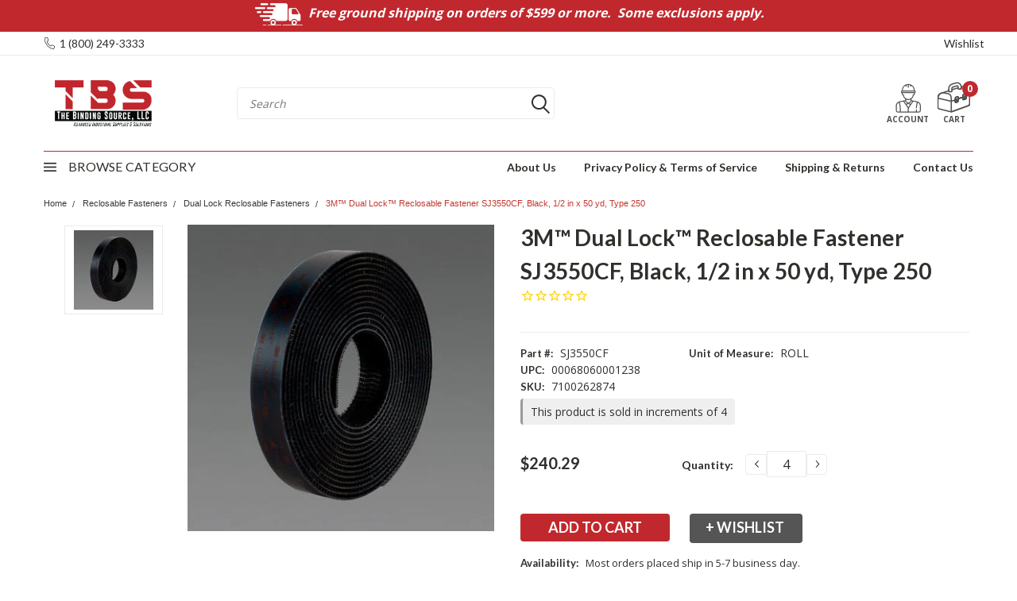

--- FILE ---
content_type: text/html; charset=UTF-8
request_url: https://bindingsource.com/3m-dual-lock-reclosable-fastener-sj3550cf-black-1-2-in-x-50-yd-type-250/
body_size: 74491
content:

<!DOCTYPE html>
<html class="no-js" lang="en">
    <head>
        <title>3M™ Dual Lock™ Reclosable Fastener SJ3550CF, Black, 1/2 in x 50 yd, Type 250</title>
        <meta property="product:price:amount" content="240.29" /><meta property="product:price:currency" content="USD" /><meta property="og:url" content="https://bindingsource.com/3m-dual-lock-reclosable-fastener-sj3550cf-black-1-2-in-x-50-yd-type-250/" /><meta property="og:site_name" content="The Binding Source" /><meta name="description" content="Dual Lock, Reclosable Fastener, SJ3550CF"><link rel='canonical' href='https://bindingsource.com/3m-dual-lock-reclosable-fastener-sj3550cf-black-1-2-in-x-50-yd-type-250/' /><meta name='platform' content='bigcommerce.stencil' /><meta property="og:type" content="product" />
<meta property="og:title" content="3M™ Dual Lock™ Reclosable Fastener SJ3550CF, Black, 1/2 in x 50 yd, Type 250" />
<meta property="og:description" content="Dual Lock, Reclosable Fastener, SJ3550CF" />
<meta property="og:image" content="https://cdn11.bigcommerce.com/s-7cgutvuzne/products/7663/images/11431/3mtm-dual-locktm-reclosable-fastener-sj3550cf__36784.1646334440.1280.1280__21034.1646334617.1280.1280__54930.1646335449.386.513.jpg?c=2" />
<meta property="pinterest:richpins" content="disabled" />
        
         
        <!-- <link data-stencil-stylesheet href="https://cdn11.bigcommerce.com/s-7cgutvuzne/stencil/d3321990-2705-013d-a0d3-726e52a76bbd/e/9b90eb90-249e-013d-9121-42603060cc92/font-awesome/css/font-awesome.min.css" rel="stylesheet"> -->
        <link rel="stylesheet" href="https://use.fontawesome.com/releases/v5.5.0/css/all.css" integrity="sha384-B4dIYHKNBt8Bc12p+WXckhzcICo0wtJAoU8YZTY5qE0Id1GSseTk6S+L3BlXeVIU" crossorigin="anonymous">
        <link href="https://fonts.googleapis.com/css?family=Racing+Sans+One" rel="stylesheet">
        <link href="https://fonts.googleapis.com/css?family=Lato:300,300i,400,400i,700,700i,900,900i" rel="stylesheet">
        <link href="https://fonts.googleapis.com/css?family=Anton" rel="stylesheet">
        <link href="https://fonts.googleapis.com/css?family=IBM+Plex+Sans+Condensed:300,300i,400,400i,700,700i|IBM+Plex+Sans:400,400i,700,700i" rel="stylesheet">
        <script src="https://use.fontawesome.com/63220265b2.js" async></script>
        <link href="https://cdn11.bigcommerce.com/s-7cgutvuzne/product_images/TBS%20.png?t=1588241319" rel="shortcut icon">
        <meta name="viewport" content="width=device-width, initial-scale=1, maximum-scale=1">

        <script>
            // Change document class from no-js to js so we can detect this in css
            document.documentElement.className = document.documentElement.className.replace('no-js', 'js');
        </script>


        <!-- Start Tracking Code for analytics_googleanalytics4 -->

<script data-cfasync="false" src="https://cdn11.bigcommerce.com/shared/js/google_analytics4_bodl_subscribers-358423becf5d870b8b603a81de597c10f6bc7699.js" integrity="sha256-gtOfJ3Avc1pEE/hx6SKj/96cca7JvfqllWA9FTQJyfI=" crossorigin="anonymous"></script>
<script data-cfasync="false">
  (function () {
    window.dataLayer = window.dataLayer || [];

    function gtag(){
        dataLayer.push(arguments);
    }

    function initGA4(event) {
         function setupGtag() {
            function configureGtag() {
                gtag('js', new Date());
                gtag('set', 'developer_id.dMjk3Nj', true);
                gtag('config', 'G-FH8SGZ48MZ');
            }

            var script = document.createElement('script');

            script.src = 'https://www.googletagmanager.com/gtag/js?id=G-FH8SGZ48MZ';
            script.async = true;
            script.onload = configureGtag;

            document.head.appendChild(script);
        }

        setupGtag();

        if (typeof subscribeOnBodlEvents === 'function') {
            subscribeOnBodlEvents('G-FH8SGZ48MZ', false);
        }

        window.removeEventListener(event.type, initGA4);
    }

    

    var eventName = document.readyState === 'complete' ? 'consentScriptsLoaded' : 'DOMContentLoaded';
    window.addEventListener(eventName, initGA4, false);
  })()
</script>

<!-- End Tracking Code for analytics_googleanalytics4 -->

<!-- Start Tracking Code for analytics_siteverification -->

<meta name="google-site-verification" content="dxczbKGKVfSNkIcjmXd59tno1oav69_Xxw9-n0JsiqI" />

<!-- LP Google Ads Tag Tracking START -->
<script async src="https://www.googletagmanager.com/gtag/js?id=AW-1071045420"></script>
<script>
  window.dataLayer = window.dataLayer || [];
  function gtag(){dataLayer.push(arguments);}
  gtag('js', new Date());
  gtag('config', 'AW-1071045420');
</script>
<!-- LP Google Ads Tag Tracking END -->

<script>(function(w,d,t,r,u){var f,n,i;w[u]=w[u]||[],f=function(){var o={ti:"343032788"};o.q=w[u],w[u]=new UET(o),w[u].push("pageLoad")},n=d.createElement(t),n.src=r,n.async=1,n.onload=n.onreadystatechange=function(){var s=this.readyState;s&&s!=="loaded"&&s!=="complete"||(f(),n.onload=n.onreadystatechange=null)},i=d.getElementsByTagName(t)[0],i.parentNode.insertBefore(n,i)})(window,document,"script","//bat.bing.com/bat.js","uetq");</script>

<!-- End Tracking Code for analytics_siteverification -->


<script src="https://www.google.com/recaptcha/api.js" async defer></script>
<script type="text/javascript">
var BCData = {"product_attributes":{"sku":"7100262874","upc":null,"mpn":"SJ3550CF","gtin":"00068060001238","weight":null,"base":true,"image":null,"price":{"without_tax":{"formatted":"$240.29","value":240.29,"currency":"USD"},"tax_label":"Tax"},"out_of_stock_behavior":"hide_option","out_of_stock_message":"Out of stock","available_modifier_values":[],"in_stock_attributes":[],"stock":null,"instock":true,"stock_message":null,"purchasable":true,"purchasing_message":null,"call_for_price_message":null}};
</script>
<script src='https://www.powr.io/powr.js?external-type=bigcommerce' async></script><script src='https://www.powr.io/powr.js?external-type=bigcommerce' async></script>
 <script data-cfasync="false" src="https://microapps.bigcommerce.com/bodl-events/1.9.4/index.js" integrity="sha256-Y0tDj1qsyiKBRibKllwV0ZJ1aFlGYaHHGl/oUFoXJ7Y=" nonce="" crossorigin="anonymous"></script>
 <script data-cfasync="false" nonce="">

 (function() {
    function decodeBase64(base64) {
       const text = atob(base64);
       const length = text.length;
       const bytes = new Uint8Array(length);
       for (let i = 0; i < length; i++) {
          bytes[i] = text.charCodeAt(i);
       }
       const decoder = new TextDecoder();
       return decoder.decode(bytes);
    }
    window.bodl = JSON.parse(decodeBase64("[base64]"));
 })()

 </script>

<script nonce="">
(function () {
    var xmlHttp = new XMLHttpRequest();

    xmlHttp.open('POST', 'https://bes.gcp.data.bigcommerce.com/nobot');
    xmlHttp.setRequestHeader('Content-Type', 'application/json');
    xmlHttp.send('{"store_id":"1000683712","timezone_offset":"-4.0","timestamp":"2026-01-21T04:14:37.73706800Z","visit_id":"579cea23-a707-4153-a686-1a6795fc5c65","channel_id":1}');
})();
</script>

        

        
        
        
        
        <!-- snippet location htmlhead -->

        <link data-stencil-stylesheet href="https://cdn11.bigcommerce.com/s-7cgutvuzne/stencil/d3321990-2705-013d-a0d3-726e52a76bbd/e/9b90eb90-249e-013d-9121-42603060cc92/css/theme-72621460-3c72-013d-624f-0694d2675c14.css" rel="stylesheet">
        <link data-stencil-stylesheet href="https://cdn11.bigcommerce.com/s-7cgutvuzne/stencil/d3321990-2705-013d-a0d3-726e52a76bbd/e/9b90eb90-249e-013d-9121-42603060cc92/css/pinnacle-72621460-3c72-013d-624f-0694d2675c14.css" rel="stylesheet">
        <link data-stencil-stylesheet href="https://cdn11.bigcommerce.com/s-7cgutvuzne/stencil/d3321990-2705-013d-a0d3-726e52a76bbd/e/9b90eb90-249e-013d-9121-42603060cc92/css/custom-72621460-3c72-013d-624f-0694d2675c14.css" rel="stylesheet">
        <link href="https://fonts.googleapis.com/css?family=Lato:400,700,300&display=swap" rel="stylesheet">

        
        
        
        
        
        

    </head>
    <body class="main  eleven-seventy    ">

      <!-- ACTIVE SHOPNAV DIM PAGE -->
            <div id="shopnav-dim-page" style="display: none;">
              <div style="top: 50%; left: 50%; display: none;" id="dialog" class="window">
                <div id="san"></div>
              </div>
              <div style="width: 2478px; font-size: 32pt; color:white; height: 1202px; display: none; opacity: 0.4;" id="mask"></div>
            </div>
            <!-- END ACTIVE SHOPNAV DIM PAGE -->

        <!-- snippet location header -->
        <div class="icons-svg-sprite"><svg xmlns="http://www.w3.org/2000/svg">
	<defs>
	  <path id="stumbleupon-path-1" d="M0,0.0749333333 L31.9250667,0.0749333333 L31.9250667,31.984 L0,31.984"/>
	</defs>
	<symbol viewBox="0 0 24 24" id="icon-add">
	  <path d="M19 13h-6v6h-2v-6H5v-2h6V5h2v6h6v2z"/>
	</symbol>
	<symbol viewBox="0 0 60 60" id="icon-alt-cat-btn">
	  <metadata>
		<?xpacket begin="﻿" id="W5M0MpCehiHzreSzNTczkc9d"?> 
		<x:xmpmeta xmlns:x="adobe:ns:meta/" x:xmptk="Adobe XMP Core 5.6-c140 79.160451, 2017/05/06-01:08:21        ">
		  <rdf:RDF xmlns:rdf="http://www.w3.org/1999/02/22-rdf-syntax-ns#">
			<rdf:Description rdf:about=""/>
		  </rdf:RDF>
		</x:xmpmeta>
		<?xpacket end="w"?>
	  </metadata>
	  <image width="60" height="60" xlink:href="[data-uri]"/>
	</symbol>
	<symbol viewBox="0 0 358 512" id="icon-angle-down">
	  <path d="M180.8,393c-1.6,1.6-4.1,1.6-5.6,0L6,223.8c-1.5-1.5-1.6-4-0.1-5.5l22.7-22.7c1-1,2.1-1.2,2.9-1.2c0.7,0,1.8,0.2,2.7,1.1
		l144,143.7l143.8-143.8c1-1,2.1-1.2,2.9-1.2c0.7,0,1.8,0.2,2.7,1.1l22.8,22.7c1.5,1.5,1.6,4,0.1,5.5L180.8,393z"/>
	</symbol>
	<symbol viewBox="0 0 256 512" id="icon-angle-left">
	  <path d="M26.6,253.1c-1.6,1.6-1.6,4.1,0,5.6L195.8,428c1.5,1.5,4,1.6,5.5,0.1l22.7-22.7c1-1,1.2-2.1,1.2-2.9c0-0.7-0.2-1.8-1.1-2.7
		l-143.7-144l143.8-143.8c1-1,1.2-2.1,1.2-2.9c0-0.7-0.2-1.8-1.1-2.7l-22.7-22.8c-1.5-1.5-4-1.6-5.5-0.1L26.6,253.1z"/>
	</symbol>
	<symbol viewBox="0 0 256 512" id="icon-angle-right">
	  <path d="M230.1,253.1c1.6,1.6,1.6,4.1,0,5.6L60.9,428c-1.5,1.5-4,1.6-5.5,0.1l-22.7-22.7c-1-1-1.2-2.1-1.2-2.9
		c0-0.7,0.2-1.8,1.1-2.7l143.7-144L32.6,112.1c-1-1-1.2-2.1-1.2-2.9c0-0.7,0.2-1.8,1.1-2.7l22.7-22.8c1.5-1.5,4-1.6,5.5-0.1
		L230.1,253.1z"/>
	</symbol>
	<symbol viewBox="0 0 358 512" id="icon-angle-up">
	  <path d="M175.3,113.8c1.6-1.6,4.1-1.6,5.6,0l169.2,169.2c1.5,1.5,1.6,4,0.1,5.5l-22.7,22.7c-1,1-2.1,1.2-2.9,1.2
		c-0.7,0-1.8-0.2-2.7-1.1L178,167.6L34.3,311.4c-1,1-2.1,1.2-2.9,1.2c-0.7,0-1.8-0.2-2.7-1.1L5.9,288.7c-1.5-1.5-1.6-4-0.1-5.5
		L175.3,113.8z"/>
	</symbol>
	<symbol viewBox="0 0 36 36" id="icon-arrow-down">
	  <path d="M16.5 6v18.26l-8.38-8.38-2.12 2.12 12 12 12-12-2.12-2.12-8.38 8.38v-18.26h-3z"/>
	</symbol>
	<symbol viewBox="0 0 1569 1105" id="icon-burger-menu">
	  <metadata>
		<?xpacket begin="﻿" id="W5M0MpCehiHzreSzNTczkc9d"?> 
		<x:xmpmeta xmlns:x="adobe:ns:meta/" x:xmptk="Adobe XMP Core 5.6-c140 79.160451, 2017/05/06-01:08:21        ">
		  <rdf:RDF xmlns:rdf="http://www.w3.org/1999/02/22-rdf-syntax-ns#">
			<rdf:Description rdf:about=""/>
		  </rdf:RDF>
		</x:xmpmeta>
		<?xpacket end="w"?>
	  </metadata>
	  <image width="1569" height="1105" xlink:href="[data-uri]"/>
	</symbol>
	<symbol viewBox="0 0 47.858 43.476" id="icon-cart">
		<g id="Group_1594" data-name="Group 1594" transform="translate(-1.05 -3.283)">
			<path id="Path_1814" data-name="Path 1814" d="M21.292,46.29a5.548,5.548,0,0,0,1.574-.319L46.6,37.329a2.786,2.786,0,0,0,1.84-2.608V21.232L21.292,30.963Z" transform="translate(-0.035 -0.031)" fill="none" " stroke-linecap="round" stroke-linejoin="round"/>
			<path id="Path_1815" data-name="Path 1815" d="M11.694,18.8l-.492-.119a7.852,7.852,0,0,0-9.7,7.634h0l19.755,4.643h0c0-3.684.593-7.677-2.267-10.2C17.739,19.65,13.725,19.292,11.694,18.8Z" transform="translate(0 -0.026)" fill="none"  stroke-linecap="round" stroke-linejoin="round"/>
			<line id="Line_80" data-name="Line 80" x1="7.287" y2="2.611" transform="translate(31.984 24.476)" fill="none"  stroke-linecap="round" stroke-linejoin="round"/>
			<path id="Path_1816" data-name="Path 1816" d="M48.416,21.07c.12-2.911.142-6.866-1.851-9.179-1.368-1.6-4.583-1.7-7.107-2.2l-.492-.119c-2.4-.58-5.352.952-31.369,9.065l-.009.011a7.852,7.852,0,0,0-6.075,7.5L1.5,26.16V39.546a2.785,2.785,0,0,0,2.129,2.707l16,3.875a5.577,5.577,0,0,0,3.194-.174l23.738-8.642a2.784,2.784,0,0,0,1.84-2.618Z" transform="translate(0 -0.01)" fill="none"  stroke-linecap="round" stroke-linejoin="round"/>
			<path id="Path_1817" data-name="Path 1817" d="M17.623,16.909l-.07-3.861A7.794,7.794,0,0,1,23.259,5.4l4.928-1.372A6.111,6.111,0,0,1,35.935,9.8l.052,3.082-4.456.081L31.48,9.881A1.655,1.655,0,0,0,29.8,8.257a1.609,1.609,0,0,0-.413.06L24.454,9.684a3.341,3.341,0,0,0-2.446,3.281l.071,3.862Z" transform="translate(-0.029)" fill="#fff"  stroke-linecap="round" stroke-linejoin="round"/>
			<path id="Path_1818" data-name="Path 1818" d="M30.185,31.823l-2.109.727a.928.928,0,0,1-1.23-.877V26.619A1.858,1.858,0,0,1,28.1,24.865l2.109-.727a.929.929,0,0,1,1.231.877v5.053A1.855,1.855,0,0,1,30.185,31.823Z" transform="translate(-0.045 -0.036)" fill="#fff"/>
			<path id="Path_1819" data-name="Path 1819" d="M30.185,29.863l-2.109.727a.928.928,0,0,1-1.23-.877V31.68a.927.927,0,0,0,1.23.877l2.109-.727a1.854,1.854,0,0,0,1.252-1.755V28.108A1.858,1.858,0,0,1,30.185,29.863Z" transform="translate(-0.045 -0.043)" fill="none"/>
			<path id="Path_1820" data-name="Path 1820" d="M29.4,31.823l-1.616.727c-.371.167-.776-.09-.9-.574a1.185,1.185,0,0,1-.039-.3V26.619a1.891,1.891,0,0,1,.959-1.755l1.616-.727c.372-.167.776.091.9.575a1.178,1.178,0,0,1,.039.3v5.053A1.888,1.888,0,0,1,29.4,31.823Z" transform="translate(1.027 -0.036)" fill="none"  stroke-linecap="round" stroke-linejoin="round"/>
			<path id="Path_1821" data-name="Path 1821" d="M42.094,27.829l-2.109.727a.928.928,0,0,1-1.23-.877V22.625a1.856,1.856,0,0,1,1.252-1.755l2.109-.727a.928.928,0,0,1,1.23.877v5.053A1.856,1.856,0,0,1,42.094,27.829Z" transform="translate(-0.066 -0.029)" fill="#fff"/>
			<path id="Path_1822" data-name="Path 1822" d="M42.094,25.869l-2.109.727a.928.928,0,0,1-1.23-.877v1.967a.927.927,0,0,0,1.23.877l2.109-.727a1.856,1.856,0,0,0,1.252-1.755V24.113A1.857,1.857,0,0,1,42.094,25.869Z" transform="translate(-0.066 -0.036)" fill="none"/>
			<path id="Path_1823" data-name="Path 1823" d="M41.075,27.829l-1.465.727c-.336.167-.7-.09-.819-.574a1.3,1.3,0,0,1-.035-.3V22.625a1.935,1.935,0,0,1,.87-1.755l1.465-.727c.336-.167.7.09.819.574a1.3,1.3,0,0,1,.035.3v5.053A1.935,1.935,0,0,1,41.075,27.829Z" transform="translate(-0.665 -0.029)" fill="none"  stroke-linecap="round" stroke-linejoin="round"/>
			<path id="Path_1828" data-name="Path 1828" d="M17.595,0,7.148,3.744,0,6.306" transform="translate(26.839 22.625)" fill="none"  stroke-linecap="round"/>
		  </g>
	</symbol>
	<symbol viewBox="0 0 12 8" id="icon-chevron-down">
	  <path d="M6 6.174l5.313-4.96.23-.214.457.427-.23.214-5.51 5.146L6.03 7 6 6.972 5.97 7l-.23-.214L.23 1.64 0 1.428.458 1l.23.214L6 6.174z" stroke-linecap="square" fill-rule="evenodd"/>
	</symbol>
	<symbol viewBox="0 0 24 24" id="icon-chevron-left">
	  <path d="M15.41 7.41L14 6l-6 6 6 6 1.41-1.41L10.83 12z"/>
	</symbol>
	<symbol viewBox="0 0 24 24" id="icon-chevron-right">
	  <path d="M10 6L8.59 7.41 13.17 12l-4.58 4.59L10 18l6-6z"/>
	</symbol>
	<symbol viewBox="0 0 20 20" id="icon-circle-left">
	  <style type="text/css"> .st0{display:none;} .st1{display:inline;} .st2{display:inline;fill-rule:evenodd;clip-rule:evenodd;} </style>
	  <g id="circle-left-Layer_1" class="st0">
		<path class="st1" d="M18.28,19.38c-0.21,0-0.42-0.09-0.56-0.24l-4.83-5.16c-1.21,0.86-2.63,1.31-4.12,1.31
		  c-1.97,0-3.87-0.82-5.22-2.26C0.85,10.15,1,5.62,3.88,2.93C5.21,1.68,6.94,1,8.76,1c1.97,0,3.87,0.82,5.22,2.26
		  c2.57,2.75,2.57,6.94,0.06,9.69l4.8,5.13c0.29,0.31,0.27,0.8-0.04,1.09C18.66,19.31,18.48,19.38,18.28,19.38z M8.76,2.54
		  c-1.43,0-2.79,0.54-3.83,1.51C3.84,5.08,3.22,6.46,3.17,7.96c-0.05,1.5,0.49,2.92,1.51,4.02c1.07,1.14,2.52,1.77,4.09,1.77
		  c1.43,0,2.79-0.54,3.83-1.51c2.26-2.11,2.37-5.67,0.26-7.92C11.79,3.17,10.33,2.54,8.76,2.54z"/>
	  </g>
	  <g id="circle-left-Layer_2" class="st0">
		<path class="st1" d="M18.37,19.89c-0.15-0.01-0.97-0.01-3.89-0.01c-4.91,0-12.81,0.02-12.88,0.02l-0.08,0v-0.74
		  c0-1,0.17-1.98,0.51-2.91c0.33-0.9,0.81-1.73,1.42-2.48c1.18-1.43,2.8-2.44,4.58-2.86c-1.92-0.79-3.19-2.67-3.19-4.76
		  C4.86,3.31,7.17,1,10,1c2.84,0,5.15,2.31,5.15,5.15c0,2.09-1.27,3.97-3.19,4.76c1.79,0.42,3.4,1.43,4.58,2.86
		  c0.61,0.74,1.09,1.58,1.42,2.48c0.34,0.93,0.51,1.91,0.51,2.91V20L18.37,19.89z M17.16,18.62c-0.12-1.81-0.9-3.48-2.22-4.71
		  c-1.33-1.25-3.08-1.93-4.94-1.93c-1.85,0-3.61,0.69-4.94,1.93c-1.31,1.23-2.1,2.9-2.22,4.71L17.16,18.62z M10,2.31
		  c-2.12,0-3.84,1.72-3.84,3.84c0,2.12,1.72,3.84,3.84,3.84c2.12,0,3.84-1.72,3.84-3.84C13.84,4.03,12.12,2.31,10,2.31z"/>
	  </g>
	  <g id="circle-left-Layer_3" class="st0">
		<g class="st1">
		  <path d="M7.56,19c-1.33,0-2.41-1.08-2.41-2.41c0-1.33,1.08-2.41,2.41-2.41c1.33,0,2.41,1.08,2.41,2.41C9.98,17.92,8.89,19,7.56,19
			z M7.56,15.5c-0.6,0-1.09,0.49-1.09,1.09c0,0.6,0.49,1.09,1.09,1.09c0.6,0,1.09-0.49,1.09-1.09C8.65,15.99,8.17,15.5,7.56,15.5z"/>
		  <path d="M5.26,16.59c0,1.27,1.03,2.3,2.3,2.3c1.27,0,2.3-1.03,2.3-2.3c0-1.27-1.03-2.3-2.3-2.3C6.29,14.29,5.26,15.32,5.26,16.59z
			M8.76,16.59c0,0.66-0.54,1.2-1.2,1.2c-0.66,0-1.2-0.54-1.2-1.2c0-0.66,0.54-1.2,1.2-1.2C8.22,15.39,8.76,15.93,8.76,16.59z"/>
		  <path d="M15,19c-1.33,0-2.41-1.08-2.41-2.41c0-1.33,1.08-2.41,2.41-2.41c1.33,0,2.41,1.08,2.41,2.41C17.41,17.92,16.33,19,15,19z
			M15,15.5c-0.6,0-1.09,0.49-1.09,1.09c0,0.6,0.49,1.09,1.09,1.09c0.6,0,1.09-0.49,1.09-1.09C16.09,15.99,15.6,15.5,15,15.5z"/>
		  <path d="M12.69,16.59c0,1.27,1.03,2.3,2.3,2.3c1.27,0,2.3-1.03,2.3-2.3c0-1.27-1.03-2.3-2.3-2.3
			C13.73,14.29,12.69,15.32,12.69,16.59z M16.2,16.59c0,0.66-0.54,1.2-1.2,1.2c-0.66,0-1.2-0.54-1.2-1.2c0-0.66,0.54-1.2,1.2-1.2
			C15.66,15.39,16.2,15.93,16.2,16.59z"/> <path d="M6.18,13.76c-0.32,0-0.59-0.22-0.65-0.53L3.78,4.21l0-0.05L3.41,2.32H1.66C1.3,2.32,1,2.02,1,1.66C1,1.3,1.3,1,1.66,1h2.3
			c0.34,0,0.63,0.26,0.65,0.6l0.36,1.82h14.05c0.2,0,0.39,0.09,0.51,0.25c0.13,0.16,0.17,0.36,0.13,0.55l-1.97,9.02
			c-0.07,0.3-0.34,0.52-0.64,0.52H6.18z M16.53,12.44l1.68-7.7H5.23l1.5,7.7H16.53z"/> <path d="M1.66,2.21H3.5l0.37,1.92c0,0.02,0,0.04,0.01,0.06l1.75,9.01c0.05,0.26,0.28,0.45,0.54,0.45h10.88
			c0.26,0,0.49-0.18,0.54-0.44l1.97-9.02c0.04-0.16,0-0.33-0.11-0.46c-0.1-0.13-0.26-0.21-0.43-0.21H4.89L4.51,1.61
			C4.49,1.33,4.25,1.11,3.96,1.11h-2.3c-0.31,0-0.55,0.25-0.55,0.55C1.11,1.97,1.35,2.21,1.66,2.21z M18.34,4.64l-1.72,7.91H6.64
			L5.1,4.64H18.34z"/> </g> </g> <g id="circle-left-Layer_4" class="st0"> <path class="st2" d="M1,4h19v2H1V4z"/> <path class="st2" d="M1,9h19v2H1V9z"/> <path class="st2" d="M1,14h19v2H1V14z"/> </g> <g id="circle-left-Layer_5" class="st0"> <path class="st1" d="M9.71,17.71c-0.09,0.09-0.22,0.09-0.3,0l-9.2-9.2C0.12,8.43,0.12,8.29,0.2,8.21l1.23-1.23
		c0.05-0.05,0.11-0.07,0.16-0.07c0.04,0,0.1,0.01,0.15,0.06l7.83,7.82l7.82-7.82c0.05-0.05,0.11-0.07,0.16-0.07
		c0.04,0,0.1,0.01,0.15,0.06l1.24,1.23c0.08,0.08,0.09,0.22,0.01,0.3L9.71,17.71z"/> </g> <g id="circle-left-Layer_6" class="st0"> <path class="st1" d="M4.2,10.48c-0.09-0.09-0.09-0.22,0-0.3l9.2-9.2c0.08-0.08,0.22-0.09,0.3-0.01l1.23,1.23
		C14.99,2.25,15,2.31,15,2.36c0,0.04-0.01,0.1-0.06,0.15l-7.82,7.83l7.82,7.82c0.05,0.05,0.07,0.11,0.07,0.16
		c0,0.04-0.01,0.1-0.06,0.15l-1.23,1.24c-0.08,0.08-0.22,0.09-0.3,0.01L4.2,10.48z"/> </g> <g id="circle-left-Layer_6_copy" class="st0"> <path class="st1" d="M9.43,4.96c0.09-0.09,0.22-0.09,0.3,0l9.2,9.2c0.08,0.08,0.09,0.22,0.01,0.3l-1.23,1.23
		c-0.05,0.05-0.11,0.07-0.16,0.07c-0.04,0-0.1-0.01-0.15-0.06L9.57,7.89l-7.82,7.82c-0.05,0.05-0.11,0.07-0.16,0.07
		c-0.04,0-0.1-0.01-0.15-0.06L0.2,14.48c-0.08-0.08-0.09-0.22-0.01-0.3L9.43,4.96z"/> </g> <g id="circle-left-Layer_6_copy_2"> <path d="M7.32,9.96c-0.04,0.04-0.04,0.11,0,0.15l4.54,4.54c0.04,0.04,0.11,0.04,0.15,0l0.61-0.61c0.03-0.03,0.03-0.06,0.03-0.08
		c0-0.02-0.01-0.05-0.03-0.07l-3.86-3.87l3.86-3.86c0.03-0.03,0.03-0.06,0.03-0.08c0-0.02-0.01-0.05-0.03-0.07l-0.61-0.61
		c-0.04-0.04-0.11-0.04-0.15,0L7.32,9.96z"/> </g> <g id="circle-left-Layer_9" class="st0"> <path class="st2" d="M10.66,1l3.06,5.5l6.22,1.18l-4.33,4.58l0.79,6.23l-5.73-2.67L4.92,18.5l0.79-6.23L1.38,7.68L7.6,6.5L10.66,1"/> </g> <g id="circle-left-Layer_10" class="st0"> <path class="st1" d="M3.7,19.66c-1.3,0-2.36-1.06-2.36-2.36v-6.5H0.07V8.43c0-1.3,1.06-2.36,2.36-2.36h2.89L5.12,5.8
		C4.72,5.26,4.5,4.64,4.5,4c0-1.65,1.34-3,3-3c0.95,0,1.82,0.44,2.4,1.22l0.14,0.18l0.14-0.18C10.75,1.44,11.62,1,12.57,1
		c1.65,0,3,1.34,3,3c0,0.64-0.21,1.27-0.62,1.8l-0.21,0.27h2.89c1.3,0,2.36,1.06,2.36,2.36v2.36h-1.27v6.5
		c0,1.3-1.06,2.36-2.36,2.36H3.7z M12.4,18.74h3.97c0.79,0,1.44-0.64,1.44-1.44v-6.5H12.4V18.74z M8.6,18.74h2.87V7H8.6V18.74z
		 M2.26,17.3c0,0.79,0.64,1.44,1.44,1.44h3.97V10.8H2.26V17.3z M12.4,9.87h6.67V8.43c0-0.79-0.64-1.44-1.44-1.44H12.4V9.87z M2.43,7
		C1.64,7,1,7.64,1,8.43v1.44h6.67V7H2.43z M12.57,1.93c-1.14,0-2.07,0.93-2.07,2.07v2.07h2.07c1.14,0,2.07-0.93,2.07-2.07
		S13.71,1.93,12.57,1.93z M7.5,1.93C6.36,1.93,5.43,2.86,5.43,4S6.36,6.07,7.5,6.07h2.07V4C9.57,2.86,8.64,1.93,7.5,1.93z"/> </g> <g id="circle-left-live_stroke" class="st0"> <g class="st1"> <path d="M14.78,3.71c0.98,0,1.89,0.37,2.56,1.05c1.43,1.44,1.4,3.81-0.07,5.29l-7.23,7.25l-7.23-7.25
			C1.35,8.57,1.32,6.2,2.75,4.76c0.68-0.68,1.59-1.05,2.56-1.05c1.01,0,1.97,0.4,2.69,1.12L9.2,6.02l0.85,0.85l0.85-0.85l1.2-1.2
			C12.81,4.11,13.77,3.71,14.78,3.71 M14.78,2.51c-1.28,0-2.56,0.49-3.54,1.48l-1.2,1.19L8.86,3.98C7.88,3,6.59,2.51,5.32,2.51
			c-1.24,0-2.48,0.47-3.41,1.41c-1.89,1.9-1.86,5.05,0.07,6.99l8.08,8.1l8.08-8.1c1.93-1.94,1.96-5.08,0.07-6.99
			C17.26,2.97,16.03,2.51,14.78,2.51L14.78,2.51z"/> </g> </g> <g id="circle-left-Layer_11_copy" class="st0"> <path class="st1" d="M15.08,3.73c1,0,1.93,0.38,2.62,1.07c1.46,1.47,1.43,3.89-0.07,5.4l-7.38,7.4l-7.38-7.4
		C1.37,8.7,1.34,6.28,2.8,4.81c0.69-0.69,1.62-1.08,2.62-1.08c1.04,0,2.01,0.41,2.75,1.15L9.38,6.1l0.87,0.87l0.87-0.87l1.22-1.22
		C13.07,4.14,14.05,3.73,15.08,3.73 M15.08,2.51c-1.3,0-2.62,0.5-3.62,1.51l-1.22,1.22L9.03,4.01c-1-1-2.31-1.51-3.62-1.51
		c-1.27,0-2.53,0.48-3.49,1.44C0,5.88,0.03,9.09,2,11.07l8.25,8.27l8.25-8.27c1.97-1.98,2-5.19,0.07-7.13
		C17.62,2.98,16.35,2.51,15.08,2.51L15.08,2.51z"/> </g> <g id="circle-left-Layer_13" class="st0"> <g class="st1"> <path d="M12.63,10.17c0.64,0.28,1.2,0.73,1.68,1.33c0.48,0.61,0.72,1.42,0.72,2.45c0,0.75-0.18,1.44-0.55,2.08
			c-0.37,0.64-0.93,1.16-1.69,1.57c-0.76,0.4-1.7,0.6-2.8,0.6H9.92V20H9.23v-1.84c-1.42-0.13-2.58-0.6-3.47-1.4
			c-0.9-0.8-1.4-1.79-1.5-2.97h2.17c0.06,0.63,0.33,1.21,0.82,1.76c0.49,0.55,1.15,0.88,1.98,1.02v-5.73
			c-1.15-0.34-2.04-0.65-2.68-0.93S5.37,9.2,4.9,8.6C4.43,8,4.19,7.21,4.19,6.21c0-0.82,0.21-1.55,0.63-2.17
			c0.42-0.63,1.01-1.11,1.77-1.46s1.64-0.52,2.64-0.52V0.14h0.69v1.95c1.39,0.1,2.49,0.53,3.31,1.28c0.82,0.75,1.31,1.65,1.46,2.71
			H12.5C12.39,5.5,12.13,5,11.69,4.55C11.26,4.1,10.67,3.82,9.92,3.7v5.51C11.09,9.56,11.99,9.89,12.63,10.17z M7.11,7.88
			C7.6,8.3,8.3,8.67,9.23,8.98V3.65c-0.87,0-1.56,0.21-2.07,0.64C6.64,4.72,6.39,5.32,6.39,6.12C6.39,6.88,6.63,7.47,7.11,7.88z
			 M12.1,15.88c0.51-0.49,0.76-1.12,0.76-1.88c0-0.79-0.25-1.4-0.76-1.84c-0.51-0.43-1.23-0.8-2.17-1.1v5.55h0.02
			C10.87,16.62,11.59,16.37,12.1,15.88z"/> </g> </g> <g id="circle-left-Layer_14"> <g> <path d="M-0.06,10.03C-0.06,4.5,4.44,0,9.97,0C15.5,0,20,4.5,20,10.03c0,5.53-4.5,10.03-10.03,10.03
			C4.44,20.06-0.06,15.56-0.06,10.03z M0.97,10.03c0,4.97,4.04,9,9,9c4.97,0,9-4.04,9-9c0-4.97-4.04-9-9-9
			C5,1.03,0.97,5.07,0.97,10.03z"/> </g> </g> </symbol><symbol viewBox="0 0 20 20" id="icon-circle-right"> <style type="text/css"> .st0{display:none;} .st1{display:inline;} .st2{display:inline;fill-rule:evenodd;clip-rule:evenodd;} </style> <g id="circle-right-Layer_1" class="st0"> <path class="st1" d="M18.28,19.38c-0.21,0-0.42-0.09-0.56-0.24l-4.83-5.16c-1.21,0.86-2.63,1.31-4.12,1.31
		c-1.97,0-3.87-0.82-5.22-2.26C0.85,10.15,1,5.62,3.88,2.93C5.21,1.68,6.94,1,8.76,1c1.97,0,3.87,0.82,5.22,2.26
		c2.57,2.75,2.57,6.94,0.06,9.69l4.8,5.13c0.29,0.31,0.27,0.8-0.04,1.09C18.66,19.31,18.48,19.38,18.28,19.38z M8.76,2.54
		c-1.43,0-2.79,0.54-3.83,1.51C3.84,5.08,3.22,6.46,3.17,7.96c-0.05,1.5,0.49,2.92,1.51,4.02c1.07,1.14,2.52,1.77,4.09,1.77
		c1.43,0,2.79-0.54,3.83-1.51c2.26-2.11,2.37-5.67,0.26-7.92C11.79,3.17,10.33,2.54,8.76,2.54z"/> </g> <g id="circle-right-Layer_2" class="st0"> <path class="st1" d="M18.37,19.89c-0.15-0.01-0.97-0.01-3.89-0.01c-4.91,0-12.81,0.02-12.88,0.02l-0.08,0v-0.74
		c0-1,0.17-1.98,0.51-2.91c0.33-0.9,0.81-1.73,1.42-2.48c1.18-1.43,2.8-2.44,4.58-2.86c-1.92-0.79-3.19-2.67-3.19-4.76
		C4.86,3.31,7.17,1,10,1c2.84,0,5.15,2.31,5.15,5.15c0,2.09-1.27,3.97-3.19,4.76c1.79,0.42,3.4,1.43,4.58,2.86
		c0.61,0.74,1.09,1.58,1.42,2.48c0.34,0.93,0.51,1.91,0.51,2.91V20L18.37,19.89z M17.16,18.62c-0.12-1.81-0.9-3.48-2.22-4.71
		c-1.33-1.25-3.08-1.93-4.94-1.93c-1.85,0-3.61,0.69-4.94,1.93c-1.31,1.23-2.1,2.9-2.22,4.71L17.16,18.62z M10,2.31
		c-2.12,0-3.84,1.72-3.84,3.84c0,2.12,1.72,3.84,3.84,3.84c2.12,0,3.84-1.72,3.84-3.84C13.84,4.03,12.12,2.31,10,2.31z"/> </g> <g id="circle-right-Layer_3" class="st0"> <g class="st1"> <path d="M7.56,19c-1.33,0-2.41-1.08-2.41-2.41c0-1.33,1.08-2.41,2.41-2.41c1.33,0,2.41,1.08,2.41,2.41C9.98,17.92,8.89,19,7.56,19
			z M7.56,15.5c-0.6,0-1.09,0.49-1.09,1.09c0,0.6,0.49,1.09,1.09,1.09c0.6,0,1.09-0.49,1.09-1.09C8.65,15.99,8.17,15.5,7.56,15.5z"/> <path d="M5.26,16.59c0,1.27,1.03,2.3,2.3,2.3c1.27,0,2.3-1.03,2.3-2.3c0-1.27-1.03-2.3-2.3-2.3C6.29,14.29,5.26,15.32,5.26,16.59z
			 M8.76,16.59c0,0.66-0.54,1.2-1.2,1.2c-0.66,0-1.2-0.54-1.2-1.2c0-0.66,0.54-1.2,1.2-1.2C8.22,15.39,8.76,15.93,8.76,16.59z"/> <path d="M15,19c-1.33,0-2.41-1.08-2.41-2.41c0-1.33,1.08-2.41,2.41-2.41c1.33,0,2.41,1.08,2.41,2.41C17.41,17.92,16.33,19,15,19z
			 M15,15.5c-0.6,0-1.09,0.49-1.09,1.09c0,0.6,0.49,1.09,1.09,1.09c0.6,0,1.09-0.49,1.09-1.09C16.09,15.99,15.6,15.5,15,15.5z"/> <path d="M12.69,16.59c0,1.27,1.03,2.3,2.3,2.3c1.27,0,2.3-1.03,2.3-2.3c0-1.27-1.03-2.3-2.3-2.3
			C13.73,14.29,12.69,15.32,12.69,16.59z M16.2,16.59c0,0.66-0.54,1.2-1.2,1.2c-0.66,0-1.2-0.54-1.2-1.2c0-0.66,0.54-1.2,1.2-1.2
			C15.66,15.39,16.2,15.93,16.2,16.59z"/> <path d="M6.18,13.76c-0.32,0-0.59-0.22-0.65-0.53L3.78,4.21l0-0.05L3.41,2.32H1.66C1.3,2.32,1,2.02,1,1.66C1,1.3,1.3,1,1.66,1h2.3
			c0.34,0,0.63,0.26,0.65,0.6l0.36,1.82h14.05c0.2,0,0.39,0.09,0.51,0.25c0.13,0.16,0.17,0.36,0.13,0.55l-1.97,9.02
			c-0.07,0.3-0.34,0.52-0.64,0.52H6.18z M16.53,12.44l1.68-7.7H5.23l1.5,7.7H16.53z"/> <path d="M1.66,2.21H3.5l0.37,1.92c0,0.02,0,0.04,0.01,0.06l1.75,9.01c0.05,0.26,0.28,0.45,0.54,0.45h10.88
			c0.26,0,0.49-0.18,0.54-0.44l1.97-9.02c0.04-0.16,0-0.33-0.11-0.46c-0.1-0.13-0.26-0.21-0.43-0.21H4.89L4.51,1.61
			C4.49,1.33,4.25,1.11,3.96,1.11h-2.3c-0.31,0-0.55,0.25-0.55,0.55C1.11,1.97,1.35,2.21,1.66,2.21z M18.34,4.64l-1.72,7.91H6.64
			L5.1,4.64H18.34z"/> </g> </g> <g id="circle-right-Layer_4" class="st0"> <path class="st2" d="M1,4h19v2H1V4z"/> <path class="st2" d="M1,9h19v2H1V9z"/> <path class="st2" d="M1,14h19v2H1V14z"/> </g> <g id="circle-right-Layer_5" class="st0"> <path class="st1" d="M9.71,17.71c-0.09,0.09-0.22,0.09-0.3,0l-9.2-9.2C0.12,8.43,0.12,8.29,0.2,8.21l1.23-1.23
		c0.05-0.05,0.11-0.07,0.16-0.07c0.04,0,0.1,0.01,0.15,0.06l7.83,7.82l7.82-7.82c0.05-0.05,0.11-0.07,0.16-0.07
		c0.04,0,0.1,0.01,0.15,0.06l1.24,1.23c0.08,0.08,0.09,0.22,0.01,0.3L9.71,17.71z"/> </g> <g id="circle-right-Layer_6" class="st0"> <path class="st1" d="M4.2,10.48c-0.09-0.09-0.09-0.22,0-0.3l9.2-9.2c0.08-0.08,0.22-0.09,0.3-0.01l1.23,1.23
		C14.99,2.25,15,2.31,15,2.36c0,0.04-0.01,0.1-0.06,0.15l-7.82,7.83l7.82,7.82c0.05,0.05,0.07,0.11,0.07,0.16
		c0,0.04-0.01,0.1-0.06,0.15l-1.23,1.24c-0.08,0.08-0.22,0.09-0.3,0.01L4.2,10.48z"/> </g> <g id="circle-right-Layer_6_copy" class="st0"> <path class="st1" d="M9.43,4.96c0.09-0.09,0.22-0.09,0.3,0l9.2,9.2c0.08,0.08,0.09,0.22,0.01,0.3l-1.23,1.23
		c-0.05,0.05-0.11,0.07-0.16,0.07c-0.04,0-0.1-0.01-0.15-0.06L9.57,7.89l-7.82,7.82c-0.05,0.05-0.11,0.07-0.16,0.07
		c-0.04,0-0.1-0.01-0.15-0.06L0.2,14.48c-0.08-0.08-0.09-0.22-0.01-0.3L9.43,4.96z"/> </g> <g id="circle-right-Layer_6_copy_2"> <path d="M12.62,9.96c0.04,0.04,0.04,0.11,0,0.15l-4.54,4.54c-0.04,0.04-0.11,0.04-0.15,0l-0.61-0.61
		c-0.03-0.03-0.03-0.06-0.03-0.08c0-0.02,0.01-0.05,0.03-0.07l3.86-3.87L7.32,6.17C7.29,6.14,7.28,6.11,7.28,6.09
		c0-0.02,0.01-0.05,0.03-0.07l0.61-0.61c0.04-0.04,0.11-0.04,0.15,0L12.62,9.96z"/> </g> <g id="circle-right-Layer_9" class="st0"> <path class="st2" d="M10.66,1l3.06,5.5l6.22,1.18l-4.33,4.58l0.79,6.23l-5.73-2.67L4.92,18.5l0.79-6.23L1.38,7.68L7.6,6.5L10.66,1"/> </g> <g id="circle-right-Layer_10" class="st0"> <path class="st1" d="M3.7,19.66c-1.3,0-2.36-1.06-2.36-2.36v-6.5H0.07V8.43c0-1.3,1.06-2.36,2.36-2.36h2.89L5.12,5.8
		C4.72,5.26,4.5,4.64,4.5,4c0-1.65,1.34-3,3-3c0.95,0,1.82,0.44,2.4,1.22l0.14,0.18l0.14-0.18C10.75,1.44,11.62,1,12.57,1
		c1.65,0,3,1.34,3,3c0,0.64-0.21,1.27-0.62,1.8l-0.21,0.27h2.89c1.3,0,2.36,1.06,2.36,2.36v2.36h-1.27v6.5
		c0,1.3-1.06,2.36-2.36,2.36H3.7z M12.4,18.74h3.97c0.79,0,1.44-0.64,1.44-1.44v-6.5H12.4V18.74z M8.6,18.74h2.87V7H8.6V18.74z
		 M2.26,17.3c0,0.79,0.64,1.44,1.44,1.44h3.97V10.8H2.26V17.3z M12.4,9.87h6.67V8.43c0-0.79-0.64-1.44-1.44-1.44H12.4V9.87z M2.43,7
		C1.64,7,1,7.64,1,8.43v1.44h6.67V7H2.43z M12.57,1.93c-1.14,0-2.07,0.93-2.07,2.07v2.07h2.07c1.14,0,2.07-0.93,2.07-2.07
		S13.71,1.93,12.57,1.93z M7.5,1.93C6.36,1.93,5.43,2.86,5.43,4S6.36,6.07,7.5,6.07h2.07V4C9.57,2.86,8.64,1.93,7.5,1.93z"/> </g> <g id="circle-right-live_stroke" class="st0"> <g class="st1"> <path d="M14.78,3.71c0.98,0,1.89,0.37,2.56,1.05c1.43,1.44,1.4,3.81-0.07,5.29l-7.23,7.25l-7.23-7.25
			C1.35,8.57,1.32,6.2,2.75,4.76c0.68-0.68,1.59-1.05,2.56-1.05c1.01,0,1.97,0.4,2.69,1.12L9.2,6.02l0.85,0.85l0.85-0.85l1.2-1.2
			C12.81,4.11,13.77,3.71,14.78,3.71 M14.78,2.51c-1.28,0-2.56,0.49-3.54,1.48l-1.2,1.19L8.86,3.98C7.88,3,6.59,2.51,5.32,2.51
			c-1.24,0-2.48,0.47-3.41,1.41c-1.89,1.9-1.86,5.05,0.07,6.99l8.08,8.1l8.08-8.1c1.93-1.94,1.96-5.08,0.07-6.99
			C17.26,2.97,16.03,2.51,14.78,2.51L14.78,2.51z"/> </g> </g> <g id="circle-right-Layer_11_copy" class="st0"> <path class="st1" d="M15.08,3.73c1,0,1.93,0.38,2.62,1.07c1.46,1.47,1.43,3.89-0.07,5.4l-7.38,7.4l-7.38-7.4
		C1.37,8.7,1.34,6.28,2.8,4.81c0.69-0.69,1.62-1.08,2.62-1.08c1.04,0,2.01,0.41,2.75,1.15L9.38,6.1l0.87,0.87l0.87-0.87l1.22-1.22
		C13.07,4.14,14.05,3.73,15.08,3.73 M15.08,2.51c-1.3,0-2.62,0.5-3.62,1.51l-1.22,1.22L9.03,4.01c-1-1-2.31-1.51-3.62-1.51
		c-1.27,0-2.53,0.48-3.49,1.44C0,5.88,0.03,9.09,2,11.07l8.25,8.27l8.25-8.27c1.97-1.98,2-5.19,0.07-7.13
		C17.62,2.98,16.35,2.51,15.08,2.51L15.08,2.51z"/> </g> <g id="circle-right-Layer_13" class="st0"> <g class="st1"> <path d="M12.63,10.17c0.64,0.28,1.2,0.73,1.68,1.33c0.48,0.61,0.72,1.42,0.72,2.45c0,0.75-0.18,1.44-0.55,2.08
			c-0.37,0.64-0.93,1.16-1.69,1.57c-0.76,0.4-1.7,0.6-2.8,0.6H9.92V20H9.23v-1.84c-1.42-0.13-2.58-0.6-3.47-1.4
			c-0.9-0.8-1.4-1.79-1.5-2.97h2.17c0.06,0.63,0.33,1.21,0.82,1.76c0.49,0.55,1.15,0.88,1.98,1.02v-5.73
			c-1.15-0.34-2.04-0.65-2.68-0.93S5.37,9.2,4.9,8.6C4.43,8,4.19,7.21,4.19,6.21c0-0.82,0.21-1.55,0.63-2.17
			c0.42-0.63,1.01-1.11,1.77-1.46s1.64-0.52,2.64-0.52V0.14h0.69v1.95c1.39,0.1,2.49,0.53,3.31,1.28c0.82,0.75,1.31,1.65,1.46,2.71
			H12.5C12.39,5.5,12.13,5,11.69,4.55C11.26,4.1,10.67,3.82,9.92,3.7v5.51C11.09,9.56,11.99,9.89,12.63,10.17z M7.11,7.88
			C7.6,8.3,8.3,8.67,9.23,8.98V3.65c-0.87,0-1.56,0.21-2.07,0.64C6.64,4.72,6.39,5.32,6.39,6.12C6.39,6.88,6.63,7.47,7.11,7.88z
			 M12.1,15.88c0.51-0.49,0.76-1.12,0.76-1.88c0-0.79-0.25-1.4-0.76-1.84c-0.51-0.43-1.23-0.8-2.17-1.1v5.55h0.02
			C10.87,16.62,11.59,16.37,12.1,15.88z"/> </g> </g> <g id="circle-right-Layer_14"> <g> <path d="M9.97,20.06c-5.53,0-10.03-4.5-10.03-10.03C-0.06,4.5,4.44,0,9.97,0C15.5,0,20,4.5,20,10.03
			C20,15.56,15.5,20.06,9.97,20.06z M9.97,1.03c-4.97,0-9,4.04-9,9c0,4.97,4.04,9,9,9c4.97,0,9-4.04,9-9
			C18.97,5.07,14.94,1.03,9.97,1.03z"/> </g> </g> </symbol><symbol viewBox="0 0 612 792" id="icon-close"> <path id="close-XMLID_10641_" d="M507.984,549.273L343.711,385l164.273-164.273c9.663-9.664,9.663-22.548,0-32.211s-22.548-9.663-32.211,0
	L311.5,352.789L147.227,188.516c-9.664-9.663-22.548-9.663-32.211,0s-9.663,22.547,0,32.211L279.29,385L115.016,549.273
	c-9.663,9.663-9.663,22.548,0,32.211s22.547,9.663,32.211,0L311.5,417.211l164.273,164.273c9.663,9.663,22.548,9.663,32.211,0
	S517.647,558.937,507.984,549.273z"/> </symbol><symbol viewBox="0 0 20 20" id="icon-close2"> <style type="text/css"> .st0{display:none;} .st1{display:inline;} .st2{display:inline;fill-rule:evenodd;clip-rule:evenodd;} </style> <g id="close2-Layer_1" class="st0"> <path class="st1" d="M18.28,19.38c-0.21,0-0.42-0.09-0.56-0.24l-4.83-5.16c-1.21,0.86-2.63,1.31-4.12,1.31
		c-1.97,0-3.87-0.82-5.22-2.26C0.85,10.15,1,5.62,3.88,2.93C5.21,1.68,6.94,1,8.76,1c1.97,0,3.87,0.82,5.22,2.26
		c2.57,2.75,2.57,6.94,0.06,9.69l4.8,5.13c0.29,0.31,0.27,0.8-0.04,1.09C18.66,19.31,18.48,19.38,18.28,19.38z M8.76,2.54
		c-1.43,0-2.79,0.54-3.83,1.51C3.84,5.08,3.22,6.46,3.17,7.96c-0.05,1.5,0.49,2.92,1.51,4.02c1.07,1.14,2.52,1.77,4.09,1.77
		c1.43,0,2.79-0.54,3.83-1.51c2.26-2.11,2.37-5.67,0.26-7.92C11.79,3.17,10.33,2.54,8.76,2.54z"/> </g> <g id="close2-Layer_2" class="st0"> <path class="st1" d="M18.37,19.89c-0.15-0.01-0.97-0.01-3.89-0.01c-4.91,0-12.81,0.02-12.88,0.02l-0.08,0v-0.74
		c0-1,0.17-1.98,0.51-2.91c0.33-0.9,0.81-1.73,1.42-2.48c1.18-1.43,2.8-2.44,4.58-2.86c-1.92-0.79-3.19-2.67-3.19-4.76
		C4.86,3.31,7.17,1,10,1c2.84,0,5.15,2.31,5.15,5.15c0,2.09-1.27,3.97-3.19,4.76c1.79,0.42,3.4,1.43,4.58,2.86
		c0.61,0.74,1.09,1.58,1.42,2.48c0.34,0.93,0.51,1.91,0.51,2.91V20L18.37,19.89z M17.16,18.62c-0.12-1.81-0.9-3.48-2.22-4.71
		c-1.33-1.25-3.08-1.93-4.94-1.93c-1.85,0-3.61,0.69-4.94,1.93c-1.31,1.23-2.1,2.9-2.22,4.71L17.16,18.62z M10,2.31
		c-2.12,0-3.84,1.72-3.84,3.84c0,2.12,1.72,3.84,3.84,3.84c2.12,0,3.84-1.72,3.84-3.84C13.84,4.03,12.12,2.31,10,2.31z"/> </g> <g id="close2-Layer_3" class="st0"> <g class="st1"> <path d="M7.56,19c-1.33,0-2.41-1.08-2.41-2.41c0-1.33,1.08-2.41,2.41-2.41c1.33,0,2.41,1.08,2.41,2.41C9.98,17.92,8.89,19,7.56,19
			z M7.56,15.5c-0.6,0-1.09,0.49-1.09,1.09c0,0.6,0.49,1.09,1.09,1.09c0.6,0,1.09-0.49,1.09-1.09C8.65,15.99,8.17,15.5,7.56,15.5z"/> <path d="M5.26,16.59c0,1.27,1.03,2.3,2.3,2.3c1.27,0,2.3-1.03,2.3-2.3c0-1.27-1.03-2.3-2.3-2.3C6.29,14.29,5.26,15.32,5.26,16.59z
			 M8.76,16.59c0,0.66-0.54,1.2-1.2,1.2c-0.66,0-1.2-0.54-1.2-1.2c0-0.66,0.54-1.2,1.2-1.2C8.22,15.39,8.76,15.93,8.76,16.59z"/> <path d="M15,19c-1.33,0-2.41-1.08-2.41-2.41c0-1.33,1.08-2.41,2.41-2.41c1.33,0,2.41,1.08,2.41,2.41C17.41,17.92,16.33,19,15,19z
			 M15,15.5c-0.6,0-1.09,0.49-1.09,1.09c0,0.6,0.49,1.09,1.09,1.09c0.6,0,1.09-0.49,1.09-1.09C16.09,15.99,15.6,15.5,15,15.5z"/> <path d="M12.69,16.59c0,1.27,1.03,2.3,2.3,2.3c1.27,0,2.3-1.03,2.3-2.3c0-1.27-1.03-2.3-2.3-2.3
			C13.73,14.29,12.69,15.32,12.69,16.59z M16.2,16.59c0,0.66-0.54,1.2-1.2,1.2c-0.66,0-1.2-0.54-1.2-1.2c0-0.66,0.54-1.2,1.2-1.2
			C15.66,15.39,16.2,15.93,16.2,16.59z"/> <path d="M6.18,13.76c-0.32,0-0.59-0.22-0.65-0.53L3.78,4.21l0-0.05L3.41,2.32H1.66C1.3,2.32,1,2.02,1,1.66C1,1.3,1.3,1,1.66,1h2.3
			c0.34,0,0.63,0.26,0.65,0.6l0.36,1.82h14.05c0.2,0,0.39,0.09,0.51,0.25c0.13,0.16,0.17,0.36,0.13,0.55l-1.97,9.02
			c-0.07,0.3-0.34,0.52-0.64,0.52H6.18z M16.53,12.44l1.68-7.7H5.23l1.5,7.7H16.53z"/> <path d="M1.66,2.21H3.5l0.37,1.92c0,0.02,0,0.04,0.01,0.06l1.75,9.01c0.05,0.26,0.28,0.45,0.54,0.45h10.88
			c0.26,0,0.49-0.18,0.54-0.44l1.97-9.02c0.04-0.16,0-0.33-0.11-0.46c-0.1-0.13-0.26-0.21-0.43-0.21H4.89L4.51,1.61
			C4.49,1.33,4.25,1.11,3.96,1.11h-2.3c-0.31,0-0.55,0.25-0.55,0.55C1.11,1.97,1.35,2.21,1.66,2.21z M18.34,4.64l-1.72,7.91H6.64
			L5.1,4.64H18.34z"/> </g> </g> <g id="close2-Layer_4" class="st0"> <path class="st2" d="M1,4h19v2H1V4z"/> <path class="st2" d="M1,9h19v2H1V9z"/> <path class="st2" d="M1,14h19v2H1V14z"/> </g> <g id="close2-Layer_5" class="st0"> <path class="st1" d="M9.71,17.71c-0.09,0.09-0.22,0.09-0.3,0l-9.2-9.2C0.12,8.43,0.12,8.29,0.2,8.21l1.23-1.23
		c0.05-0.05,0.11-0.07,0.16-0.07c0.04,0,0.1,0.01,0.15,0.06l7.83,7.82l7.82-7.82c0.05-0.05,0.11-0.07,0.16-0.07
		c0.04,0,0.1,0.01,0.15,0.06l1.24,1.23c0.08,0.08,0.09,0.22,0.01,0.3L9.71,17.71z"/> </g> <g id="close2-Layer_6" class="st0"> <path class="st1" d="M4.2,10.48c-0.09-0.09-0.09-0.22,0-0.3l9.2-9.2c0.08-0.08,0.22-0.09,0.3-0.01l1.23,1.23
		C14.99,2.25,15,2.31,15,2.36c0,0.04-0.01,0.1-0.06,0.15l-7.82,7.83l7.82,7.82c0.05,0.05,0.07,0.11,0.07,0.16
		c0,0.04-0.01,0.1-0.06,0.15l-1.23,1.24c-0.08,0.08-0.22,0.09-0.3,0.01L4.2,10.48z"/> </g> <g id="close2-Layer_6_copy" class="st0"> <path class="st1" d="M9.43,4.96c0.09-0.09,0.22-0.09,0.3,0l9.2,9.2c0.08,0.08,0.09,0.22,0.01,0.3l-1.23,1.23
		c-0.05,0.05-0.11,0.07-0.16,0.07c-0.04,0-0.1-0.01-0.15-0.06L9.57,7.89l-7.82,7.82c-0.05,0.05-0.11,0.07-0.16,0.07
		c-0.04,0-0.1-0.01-0.15-0.06L0.2,14.48c-0.08-0.08-0.09-0.22-0.01-0.3L9.43,4.96z"/> </g> <g id="close2-Layer_6_copy_2" class="st0"> <path class="st1" d="M14.94,10.2c0.09,0.09,0.09,0.22,0,0.3l-9.2,9.2c-0.08,0.08-0.22,0.09-0.3,0.01l-1.23-1.23
		c-0.05-0.05-0.07-0.11-0.07-0.16c0-0.04,0.01-0.1,0.06-0.15l7.82-7.83L4.2,2.52C4.14,2.46,4.13,2.4,4.13,2.36
		c0-0.04,0.01-0.1,0.06-0.15l1.23-1.24c0.08-0.08,0.22-0.09,0.3-0.01L14.94,10.2z"/> </g> <g id="close2-Layer_9" class="st0"> <path class="st2" d="M10.66,1l3.06,5.5l6.22,1.18l-4.33,4.58l0.79,6.23l-5.73-2.67L4.92,18.5l0.79-6.23L1.38,7.68L7.6,6.5L10.66,1"/> </g> <g id="close2-Layer_10" class="st0"> <path class="st1" d="M3.7,19.66c-1.3,0-2.36-1.06-2.36-2.36v-6.5H0.07V8.43c0-1.3,1.06-2.36,2.36-2.36h2.89L5.12,5.8
		C4.72,5.26,4.5,4.64,4.5,4c0-1.65,1.34-3,3-3c0.95,0,1.82,0.44,2.4,1.22l0.14,0.18l0.14-0.18C10.75,1.44,11.62,1,12.57,1
		c1.65,0,3,1.34,3,3c0,0.64-0.21,1.27-0.62,1.8l-0.21,0.27h2.89c1.3,0,2.36,1.06,2.36,2.36v2.36h-1.27v6.5
		c0,1.3-1.06,2.36-2.36,2.36H3.7z M12.4,18.74h3.97c0.79,0,1.44-0.64,1.44-1.44v-6.5H12.4V18.74z M8.6,18.74h2.87V7H8.6V18.74z
		 M2.26,17.3c0,0.79,0.64,1.44,1.44,1.44h3.97V10.8H2.26V17.3z M12.4,9.87h6.67V8.43c0-0.79-0.64-1.44-1.44-1.44H12.4V9.87z M2.43,7
		C1.64,7,1,7.64,1,8.43v1.44h6.67V7H2.43z M12.57,1.93c-1.14,0-2.07,0.93-2.07,2.07v2.07h2.07c1.14,0,2.07-0.93,2.07-2.07
		S13.71,1.93,12.57,1.93z M7.5,1.93C6.36,1.93,5.43,2.86,5.43,4S6.36,6.07,7.5,6.07h2.07V4C9.57,2.86,8.64,1.93,7.5,1.93z"/> </g> <g id="close2-live_stroke" class="st0"> <g class="st1"> <path d="M14.78,3.71c0.98,0,1.89,0.37,2.56,1.05c1.43,1.44,1.4,3.81-0.07,5.29l-7.23,7.25l-7.23-7.25
			C1.35,8.57,1.32,6.2,2.75,4.76c0.68-0.68,1.59-1.05,2.56-1.05c1.01,0,1.97,0.4,2.69,1.12L9.2,6.02l0.85,0.85l0.85-0.85l1.2-1.2
			C12.81,4.11,13.77,3.71,14.78,3.71 M14.78,2.51c-1.28,0-2.56,0.49-3.54,1.48l-1.2,1.19L8.86,3.98C7.88,3,6.59,2.51,5.32,2.51
			c-1.24,0-2.48,0.47-3.41,1.41c-1.89,1.9-1.86,5.05,0.07,6.99l8.08,8.1l8.08-8.1c1.93-1.94,1.96-5.08,0.07-6.99
			C17.26,2.97,16.03,2.51,14.78,2.51L14.78,2.51z"/> </g> </g> <g id="close2-Layer_11_copy" class="st0"> <path class="st1" d="M15.08,3.73c1,0,1.93,0.38,2.62,1.07c1.46,1.47,1.43,3.89-0.07,5.4l-7.38,7.4l-7.38-7.4
		C1.37,8.7,1.34,6.28,2.8,4.81c0.69-0.69,1.62-1.08,2.62-1.08c1.04,0,2.01,0.41,2.75,1.15L9.38,6.1l0.87,0.87l0.87-0.87l1.22-1.22
		C13.07,4.14,14.05,3.73,15.08,3.73 M15.08,2.51c-1.3,0-2.62,0.5-3.62,1.51l-1.22,1.22L9.03,4.01c-1-1-2.31-1.51-3.62-1.51
		c-1.27,0-2.53,0.48-3.49,1.44C0,5.88,0.03,9.09,2,11.07l8.25,8.27l8.25-8.27c1.97-1.98,2-5.19,0.07-7.13
		C17.62,2.98,16.35,2.51,15.08,2.51L15.08,2.51z"/> </g> <g id="close2-Layer_13" class="st0"> <g class="st1"> <path d="M12.63,10.17c0.64,0.28,1.2,0.73,1.68,1.33c0.48,0.61,0.72,1.42,0.72,2.45c0,0.75-0.18,1.44-0.55,2.08
			c-0.37,0.64-0.93,1.16-1.69,1.57c-0.76,0.4-1.7,0.6-2.8,0.6H9.92V20H9.23v-1.84c-1.42-0.13-2.58-0.6-3.47-1.4
			c-0.9-0.8-1.4-1.79-1.5-2.97h2.17c0.06,0.63,0.33,1.21,0.82,1.76c0.49,0.55,1.15,0.88,1.98,1.02v-5.73
			c-1.15-0.34-2.04-0.65-2.68-0.93S5.37,9.2,4.9,8.6C4.43,8,4.19,7.21,4.19,6.21c0-0.82,0.21-1.55,0.63-2.17
			c0.42-0.63,1.01-1.11,1.77-1.46s1.64-0.52,2.64-0.52V0.14h0.69v1.95c1.39,0.1,2.49,0.53,3.31,1.28c0.82,0.75,1.31,1.65,1.46,2.71
			H12.5C12.39,5.5,12.13,5,11.69,4.55C11.26,4.1,10.67,3.82,9.92,3.7v5.51C11.09,9.56,11.99,9.89,12.63,10.17z M7.11,7.88
			C7.6,8.3,8.3,8.67,9.23,8.98V3.65c-0.87,0-1.56,0.21-2.07,0.64C6.64,4.72,6.39,5.32,6.39,6.12C6.39,6.88,6.63,7.47,7.11,7.88z
			 M12.1,15.88c0.51-0.49,0.76-1.12,0.76-1.88c0-0.79-0.25-1.4-0.76-1.84c-0.51-0.43-1.23-0.8-2.17-1.1v5.55h0.02
			C10.87,16.62,11.59,16.37,12.1,15.88z"/> </g> </g> <g id="close2-Layer_14"> <path id="close2-XMLID_10641_" d="M19.64,18.06L11.58,10l8.06-8.06c0.47-0.47,0.47-1.11,0-1.58s-1.11-0.47-1.58,0L10,8.42L1.94,0.36
		c-0.47-0.47-1.11-0.47-1.58,0s-0.47,1.11,0,1.58L8.42,10l-8.06,8.06c-0.47,0.47-0.47,1.11,0,1.58s1.11,0.47,1.58,0L10,11.58
		l8.06,8.06c0.47,0.47,1.11,0.47,1.58,0C20.12,19.17,20.12,18.54,19.64,18.06z"/> </g> </symbol><symbol viewBox="0 0 32 32" id="icon-down-angle"> <g> <polygon points="29.7,11.8 27.2,9.3 16.2,20.3 5.3,9.3 2.8,11.8 13.7,22.8 13.7,22.8 16.2,25.3 16.2,25.3 16.2,25.3 18.7,22.8 
		18.7,22.8 	"/> <path d="M16.2,26.1l-3.3-3.3l0,0L2,11.8l3.3-3.3l10.9,10.9L27.2,8.5l3.3,3.3L16.2,26.1z M16.2,24.5L16.2,24.5l12.7-12.7l-1.7-1.7
		L16.2,21L5.3,10.1l-1.7,1.7l10.9,10.9l0,0L16.2,24.5z"/> </g> </symbol><symbol viewBox="0 0 28 28" id="icon-envelope"> <path d="M0 23.5v-12.406q0.688 0.766 1.578 1.359 5.656 3.844 7.766 5.391 0.891 0.656 1.445 1.023t1.477 0.75 1.719 0.383h0.031q0.797 0 1.719-0.383t1.477-0.75 1.445-1.023q2.656-1.922 7.781-5.391 0.891-0.609 1.563-1.359v12.406q0 1.031-0.734 1.766t-1.766 0.734h-23q-1.031 0-1.766-0.734t-0.734-1.766zM0 6.844q0-1.219 0.648-2.031t1.852-0.812h23q1.016 0 1.758 0.734t0.742 1.766q0 1.234-0.766 2.359t-1.906 1.922q-5.875 4.078-7.313 5.078-0.156 0.109-0.664 0.477t-0.844 0.594-0.812 0.508-0.898 0.422-0.781 0.141h-0.031q-0.359 0-0.781-0.141t-0.898-0.422-0.812-0.508-0.844-0.594-0.664-0.477q-1.422-1-4.094-2.852t-3.203-2.227q-0.969-0.656-1.828-1.805t-0.859-2.133z"/> </symbol><symbol viewBox="0 0 612 792" id="icon-facebook"> <path id="facebook-Facebook_2_" d="M350.3,648V411.3h85.2l12.8-92.3h-98v-58.9c0-26.7,8-44.9,49-44.9l52.4,0v-82.5
	c-9.1-1.1-40.2-3.6-76.4-3.6c-75.6,0-127.3,43-127.3,122v68h-85.5v92.3h85.5V648H350.3z"/> </symbol><symbol viewBox="0 0 20 28" id="icon-google"> <path d="M1.734 21.156q0-1.266 0.695-2.344t1.852-1.797q2.047-1.281 6.312-1.563-0.5-0.641-0.742-1.148t-0.242-1.148q0-0.625 0.328-1.328-0.719 0.063-1.062 0.063-2.312 0-3.898-1.508t-1.586-3.82q0-1.281 0.562-2.484t1.547-2.047q1.188-1.031 2.844-1.531t3.406-0.5h6.516l-2.141 1.375h-2.063q1.172 0.984 1.766 2.078t0.594 2.5q0 1.125-0.383 2.023t-0.93 1.453-1.086 1.016-0.922 0.961-0.383 1.031q0 0.562 0.5 1.102t1.203 1.062 1.414 1.148 1.211 1.625 0.5 2.219q0 1.422-0.766 2.703-1.109 1.906-3.273 2.805t-4.664 0.898q-2.063 0-3.852-0.648t-2.695-2.148q-0.562-0.922-0.562-2.047zM4.641 20.438q0 0.875 0.367 1.594t0.953 1.18 1.359 0.781 1.563 0.453 1.586 0.133q0.906 0 1.742-0.203t1.547-0.609 1.141-1.141 0.43-1.703q0-0.391-0.109-0.766t-0.227-0.656-0.422-0.648-0.461-0.547-0.602-0.539-0.57-0.453-0.648-0.469-0.57-0.406q-0.25-0.031-0.766-0.031-0.828 0-1.633 0.109t-1.672 0.391-1.516 0.719-1.070 1.164-0.422 1.648zM6.297 4.906q0 0.719 0.156 1.523t0.492 1.609 0.812 1.445 1.172 1.047 1.508 0.406q0.578 0 1.211-0.258t1.023-0.68q0.828-0.875 0.828-2.484 0-0.922-0.266-1.961t-0.75-2.016-1.313-1.617-1.828-0.641q-0.656 0-1.289 0.305t-1.039 0.82q-0.719 0.922-0.719 2.5z"/> </symbol><symbol viewBox="0 0 43.2 32" id="icon-gplus-one"> <style type="text/css"> .st0{fill:#4D4D4D;} </style> <path class="st0" d="M40.2,2.1h-36c-1.1,0-2,0.9-2,2v25c0,1.1,0.9,2,2,2h36c1.1,0,2-0.9,2-2v-25C42.2,3,41.3,2.1,40.2,2.1z
	 M20.5,21.4c-2,2.8-6,3.6-9.1,2.4c-3.1-1.2-5.3-4.5-5.1-7.9c0.1-4.1,3.9-7.7,8-7.6c2-0.1,3.8,0.8,5.3,2c-0.6,0.7-1.3,1.4-2,2.1
	c-1.8-1.3-4.4-1.6-6.2-0.2c-2.6,1.8-2.7,6-0.2,8c2.4,2.2,7,1.1,7.7-2.3c-1.5,0-3,0-4.6,0c0-0.9,0-1.8,0-2.7c2.5,0,5.1,0,7.6,0
	C22.1,17.4,21.8,19.7,20.5,21.4z M31.5,17.5c-0.8,0-1.5,0-2.3,0c0,0.8,0,1.5,0,2.3c-0.8,0-1.5,0-2.3,0c0-0.8,0-1.5,0-2.3
	c-0.8,0-1.5,0-2.3,0c0-0.8,0-1.5,0-2.3c0.8,0,1.5,0,2.3,0c0-0.8,0-1.5,0-2.3c0.8,0,1.5,0,2.3,0c0,0.8,0,1.5,0,2.3c0.8,0,1.5,0,2.3,0
	C31.5,16,31.5,16.8,31.5,17.5z M37.8,23h-2.4V12.8h-2.6l1.4-2.2h3.6V23z"/> </symbol><symbol viewBox="0 0 612 792" id="icon-gplus"> <path id="gplus-Google_x2B__2_" d="M326.8,530.2c0-4-0.4-7.9-1.4-11.6c-0.9-3.8-1.6-7.1-2.6-10.2c-1-3.2-2.7-6.5-5.1-9.9
	c-2.3-3.5-4.3-6.4-6-8.7c-1.7-2.4-4.3-5.2-7.6-8.5c-3.5-3.3-6-5.6-7.8-7.3c-2-1.7-5.1-4.1-9.3-7.5c-4.4-3.2-7.2-5.4-8.8-6.4
	c-1.7-1.2-5-3.5-9.7-6.8c-4.5-3.1-7.3-5.2-8.6-5.8c-3-0.5-7.9-0.7-14.2-0.7c-10.4,0-20.6,0.7-30.4,2c-9.8,1.4-20.4,3.7-30.8,7.2
	c-10.8,3.3-20,7.8-28.4,13.1c-7.8,5.4-14.4,12.6-19.5,21.4c-5.3,9.2-7.6,19.4-7.6,30.9c0,13,3,24.5,10,34.7
	c6.9,10.3,15.6,18.2,26.6,24.1c11,5.7,22.4,10.2,34.6,13c11.9,2.8,24.2,4.4,36.4,4.4c11,0,21.9-1.2,32-3.5
	c10.3-2.5,20-6.1,28.9-11.2c9.2-5.1,16.2-12.1,21.5-21.1C324.1,552.7,326.8,542.3,326.8,530.2 M292.6,283.1
	c0-11.5-1.6-23.6-4.9-36.5c-3.2-13-7.7-25.4-13.5-37.4c-5.7-12.1-13.9-22-24.2-29.9c-10.1-7.8-21.4-11.7-34.2-11.7
	c-17.8,0-31.4,6.7-41.3,19.8c-9.8,13.3-14.6,29-14.6,47.3c0,9.1,1.2,18.4,3.2,28.4c2.2,9.9,5.7,19.9,10.2,29.8
	c4.6,9.9,9.9,19,16,26.8c6.3,8,13.6,14.4,22.4,19.5c8.7,4.8,18.1,7.4,28,7.4c18.5,0,31.8-5.7,40.1-17.3
	C288.3,317.5,292.6,302.3,292.6,283.1 M254.7,147h125.4l-38.7,22.7h-38.8c13.7,8.6,24.2,20.4,31.6,36c7.3,15.5,11.1,31.6,11.1,48.5
	c0,14.1-2.2,26.8-6.5,37.7c-4.3,10.9-9.7,19.9-16,26.4c-6.2,6.9-12.7,13-18.9,18.6c-6.5,5.6-11.7,11.5-16,17.6
	c-4.7,6-6.7,12.4-6.7,19.3c0,5,1.5,9.8,4.6,14.5c3.3,4.9,7.4,9.5,12.5,13.8c5.2,4.4,10.6,9,16.9,13.8c5.9,4.7,12.1,10.1,18.2,15.9
	c6.1,5.8,11.8,12.1,16.6,18.8c5.3,6.8,9.5,15,12.4,24.3c3.1,9.5,4.7,19.7,4.7,30.7c0,30.4-13.2,57.4-40.1,80.8
	c-28.8,24.9-69.1,37.6-120.3,37.6c-11.1,0-22.7-1-34.3-3c-11.6-1.9-23.3-5.1-34.8-9.6c-11.7-4.4-22.1-10-31.2-16.6
	c-8.8-6.5-16.2-15-21.8-25.4c-5.9-10.6-8.6-22.1-8.6-34.9c0-11.6,3.4-24.5,10.5-38.7c6-12.4,15.4-22.8,27.6-31.7
	c12.3-8.9,26-15.6,41.4-20.4c15.4-4.7,30.4-8.1,44.6-10.3c14.2-2.1,28.4-3.5,43-3.8c-12.4-16-18.5-30.1-18.5-42.8
	c0-2.2,0.2-4.6,0.7-6.7c0.3-2.3,0.7-4,1.5-5.5c0.6-1.5,1.2-3.7,2.2-6.3c1.1-2.5,1.7-4.7,1.9-6.2c-7.7,1-14.2,1.5-20,1.5
	c-28.3,0-53-9.4-73.2-28.2c-20.3-18.7-30.4-42.2-30.4-70.3c0-26.9,9-50.9,27.2-72c17.9-21,40.3-34.5,66.9-40.4
	C219.1,148.8,237.1,147,254.7,147 M552.7,220.3v36.6h-73.6v73.5h-36.8v-73.5h-73v-36.6h73V147h36.8v73.3H552.7z"/> </symbol><symbol viewBox="0 0 612 792" id="icon-grid"> <rect x="111.5" y="188.752" width="109.48" height="109.495"/> <rect x="111.5" y="331.749" width="109.48" height="109.509"/> <rect x="111.5" y="474.773" width="109.48" height="109.469"/> <rect x="250.333" y="188.752" width="109.495" height="109.495"/> <rect x="250.333" y="331.79" width="109.495" height="109.468"/> <rect x="250.333" y="474.773" width="109.495" height="109.469"/> <rect x="389.168" y="188.752" width="109.497" height="109.495"/> <rect x="389.168" y="331.749" width="109.497" height="109.509"/> <rect x="389.168" y="474.773" width="109.497" height="109.469"/> </symbol><symbol viewBox="0 0 612 792" id="icon-instagram"> <g id="instagram-Layer_1_1_"> <path d="M304.601,192.99c64.4,0,69.999,0,95.2,0c22.399,0,36.399,5.6,44.799,8.4c11.201,5.6,19.602,8.4,28.001,16.8
		s14.001,16.801,16.8,28c2.8,8.4,8.4,19.6,8.4,44.801c0,25.199,0,33.6,0,95.199c0,64.4,0,70.001,0,95.2
		c0,22.4-5.601,36.399-8.4,44.801c-5.6,11.199-8.4,19.6-16.8,27.999c-8.399,8.4-16.8,14-28.001,16.8
		c-8.399,2.801-19.599,8.4-44.799,8.4c-25.201,0-33.601,0-95.201,0c-64.399,0-69.999,0-95.199,0c-22.4,0-36.4-5.6-44.8-8.4
		c-11.2-5.6-19.601-8.399-28-16.8c-8.4-8.399-14-16.8-16.8-28c-2.801-8.4-8.4-19.6-8.4-44.8c0-25.199,0-33.601,0-95.2
		c0-64.399,0-70,0-95.199c0-22.4,5.6-36.4,8.4-44.801c5.6-11.2,8.399-19.6,16.8-28c8.399-8.4,16.8-14,28-16.8
		c8.399-2.8,19.601-8.4,44.8-8.4C234.601,192.99,243,192.99,304.601,192.99 M304.601,150.99c-64.4,0-72.8,0-98,0s-42,5.6-58.8,11.2
		c-16.801,5.601-28,14-42,28c-14,14-22.4,25.2-28,42c-2.801,14-8.4,33.6-8.4,58.801c0,25.199-2.8,33.6-2.8,97.999
		c0,64.4,0,72.8,2.8,98c0,25.2,5.6,42,11.2,58.801c5.601,16.8,14,28,27.999,41.999c14.001,14,25.201,22.4,42.001,28.001
		c14,5.6,33.601,11.199,58.8,11.199c22.4,0,30.8,0,95.2,0s72.8,0,98-2.8c25.2,0,41.999-5.601,58.8-11.199
		c16.8-5.601,28-14,42-28.001c14-14,22.4-25.199,28-41.999c5.6-14.001,11.2-33.601,11.2-58.801s2.8-33.6,2.8-98
		c0-64.399,0-72.8-2.8-98c0-25.2-5.601-42-11.2-58.8s-14-28-28-42s-25.2-22.4-42-28c-14-5.6-33.6-11.2-58.8-11.2
		C377.4,150.99,369.001,150.99,304.601,150.99"/> <path d="M304.601,265.789c-67.2,0-120.399,56.001-120.399,123.2c0,67.201,55.999,123.2,123.199,123.2
		c67.199,0,123.199-55.999,123.199-123.2C427.801,321.79,371.801,265.789,304.601,265.789 M304.601,467.39
		c-44.8,0-78.4-36.4-78.4-78.4c0-44.8,36.4-78.399,78.4-78.399c44.8,0,78.399,36.399,78.399,78.399
		C385.801,430.989,349.4,467.39,304.601,467.39"/> <path d="M461.4,260.189c0,16.8-14,28-28,28c-16.8,0-28-14-28-28c0-16.8,14-28,28-28S461.4,246.189,461.4,260.189"/> </g> </symbol><symbol viewBox="0 0 24 24" id="icon-keyboard-arrow-down"><path d="M7.41 7.84L12 12.42l4.59-4.58L18 9.25l-6 6-6-6z"/></symbol><symbol viewBox="0 0 24 24" id="icon-keyboard-arrow-up"><path d="M7.41 15.41L12 10.83l4.59 4.58L18 14l-6-6-6 6z"/></symbol><symbol viewBox="0 0 612 792" id="icon-linkedin"> <path id="linkedin-LinkedIn_1_" d="M548,418.2v178.1H444.8V430.1c0-41.7-14.9-70.2-52.3-70.2c-28.5,0-45.5,19.2-53,37.8
	c-2.7,6.6-3.4,15.9-3.4,25.2v173.4H232.8c0,0,1.4-281.4,0-310.6h103.3v44c-0.2,0.3-0.5,0.7-0.7,1h0.7v-1
	c13.7-21.1,38.2-51.3,93.1-51.3C497.1,278.4,548,322.8,548,418.2z M124.8,136c-35.3,0-58.4,23.2-58.4,53.7
	c0,29.8,22.4,53.7,57.1,53.7h0.7c36,0,58.4-23.9,58.4-53.7C181.8,159.2,160.1,136,124.8,136z M72.5,596.3h103.2V285.7H72.5V596.3z"/> </symbol><symbol viewBox="0 0 612 792" id="icon-list"> <rect x="125.876" y="189.126" width="109.226" height="109.239"/> <rect x="268.539" y="189.126" width="243.461" height="109.239"/> <rect x="125.876" y="331.789" width="109.226" height="109.253"/> <rect x="268.539" y="331.789" width="243.461" height="109.253"/> <rect x="125.876" y="474.479" width="109.226" height="109.212"/> <rect x="268.539" y="474.479" width="243.461" height="109.212"/> </symbol><symbol viewBox="-17.5 -27.667 196.667 59.667" id="icon-logo-amazonpay"> <g> <path fill-rule="evenodd" clip-rule="evenodd" d="M61.074,18.267c-7.016,5.178-17.186,7.931-25.944,7.931
		c-12.274,0-23.327-4.537-31.692-12.089c-0.657-0.595-0.071-1.404,0.718-0.945c9.024,5.251,20.185,8.414,31.711,8.414
		c7.775,0,16.323-1.613,24.188-4.95C61.241,16.125,62.235,17.409,61.074,18.267L61.074,18.267z"/> <path fill-rule="evenodd" clip-rule="evenodd" d="M63.994,14.934c-0.897-1.148-5.932-0.545-8.193-0.274
		c-0.685,0.083-0.79-0.516-0.174-0.95c4.016-2.821,10.597-2.006,11.361-1.062c0.771,0.953-0.203,7.549-3.965,10.698
		c-0.58,0.483-1.131,0.226-0.874-0.413C62.996,20.818,64.894,16.083,63.994,14.934L63.994,14.934z"/> <path fill-rule="evenodd" clip-rule="evenodd" d="M55.96-6.215v-2.741c0.003-0.418,0.317-0.695,0.696-0.694l12.282-0.001
		c0.394,0,0.709,0.285,0.709,0.691v2.352c-0.004,0.395-0.336,0.908-0.925,1.725l-6.363,9.085c2.362-0.055,4.86,0.299,7.007,1.504
		c0.483,0.272,0.612,0.675,0.652,1.07V9.7c0,0.403-0.442,0.869-0.905,0.626c-3.781-1.98-8.798-2.196-12.979,0.025
		c-0.428,0.228-0.874-0.233-0.874-0.635v-2.78c0-0.445,0.009-1.205,0.457-1.884l7.372-10.576h-6.418
		C56.278-5.524,55.963-5.804,55.96-6.215L55.96-6.215z"/> <path fill-rule="evenodd" clip-rule="evenodd" d="M11.153,10.903H7.416c-0.356-0.024-0.64-0.291-0.669-0.633L6.75-8.908
		c0-0.384,0.323-0.69,0.722-0.69l3.48-0.002c0.364,0.019,0.656,0.295,0.679,0.645v2.503h0.07c0.907-2.421,2.616-3.552,4.918-3.552
		c2.337,0,3.803,1.131,4.849,3.552c0.907-2.421,2.965-3.552,5.163-3.552c1.57,0,3.279,0.646,4.325,2.099
		c1.186,1.615,0.942,3.955,0.942,6.015l-0.003,12.104c0,0.382-0.322,0.69-0.721,0.69h-3.732c-0.375-0.024-0.67-0.322-0.67-0.689
		L26.771,0.046c0-0.806,0.07-2.824-0.105-3.591c-0.278-1.292-1.115-1.655-2.197-1.655c-0.907,0-1.849,0.604-2.233,1.574
		c-0.383,0.969-0.349,2.583-0.349,3.673v10.167c0,0.382-0.322,0.69-0.72,0.69h-3.733c-0.375-0.024-0.671-0.322-0.671-0.689
		L16.758,0.046c0-2.138,0.349-5.286-2.302-5.286c-2.687,0-2.582,3.065-2.582,5.286l-0.001,10.167
		C11.874,10.595,11.551,10.903,11.153,10.903L11.153,10.903z"/> <path fill-rule="evenodd" clip-rule="evenodd" d="M80.256-6.088c-2.754,0-2.93,3.753-2.93,6.094c0,2.341-0.035,7.345,2.896,7.345
		c2.896,0,3.035-4.036,3.035-6.498c0-1.613-0.07-3.551-0.56-5.085C82.28-5.564,81.442-6.088,80.256-6.088L80.256-6.088z
		 M80.223-10.004c5.546,0,8.546,4.764,8.546,10.818c0,5.85-3.313,10.494-8.546,10.494c-5.442,0-8.408-4.764-8.408-10.696
		C71.814-5.362,74.815-10.004,80.223-10.004L80.223-10.004z"/> <path fill-rule="evenodd" clip-rule="evenodd" d="M95.962,10.903h-3.724c-0.374-0.024-0.67-0.322-0.67-0.689L91.562-8.972
		c0.031-0.352,0.341-0.626,0.718-0.626l3.466-0.002c0.327,0.018,0.597,0.24,0.664,0.538v2.933h0.071
		c1.047-2.625,2.511-3.875,5.092-3.875c1.675,0,3.314,0.605,4.361,2.261c0.977,1.533,0.977,4.116,0.977,5.973V10.3
		c-0.042,0.34-0.347,0.604-0.717,0.604h-3.745c-0.347-0.022-0.625-0.277-0.666-0.604V-0.115c0-2.099,0.245-5.166-2.337-5.166
		c-0.907,0-1.744,0.605-2.162,1.532c-0.524,1.172-0.594,2.341-0.594,3.634v10.328C96.683,10.595,96.36,10.903,95.962,10.903
		L95.962,10.903z"/> <path fill-rule="evenodd" clip-rule="evenodd" d="M49.935,10.854c-0.246,0.223-0.604,0.238-0.881,0.088
		c-1.241-1.032-1.464-1.508-2.143-2.49c-2.052,2.089-3.504,2.717-6.161,2.717c-3.146,0-5.594-1.942-5.594-5.825
		c0-3.034,1.644-5.096,3.986-6.107c2.026-0.89,4.859-1.053,7.028-1.296v-0.484c0-0.892,0.068-1.942-0.456-2.71
		c-0.455-0.688-1.328-0.972-2.098-0.972c-1.425,0-2.692,0.73-3.004,2.245c-0.065,0.336-0.311,0.669-0.649,0.688l-3.621-0.394
		c-0.307-0.069-0.646-0.314-0.558-0.781c0.821-4.334,4.691-5.684,8.208-5.721h0.277c1.8,0.022,4.1,0.516,5.5,1.86
		c1.817,1.699,1.643,3.964,1.643,6.432v5.821c0,1.753,0.728,2.521,1.411,3.464c0.238,0.341,0.292,0.745-0.013,0.994
		c-0.764,0.64-2.12,1.818-2.865,2.482L49.935,10.854L49.935,10.854z M46.17,1.743c0,1.457,0.032,2.669-0.701,3.965
		c-0.594,1.051-1.538,1.699-2.587,1.699c-1.434,0-2.271-1.093-2.271-2.711c0-3.183,2.854-3.761,5.56-3.761V1.743L46.17,1.743z"/> <path fill-rule="evenodd" clip-rule="evenodd" d="M0.946,10.854c-0.247,0.223-0.604,0.238-0.883,0.088
		C-1.178,9.91-1.4,9.435-2.078,8.452c-2.052,2.089-3.504,2.717-6.162,2.717c-3.146,0-5.593-1.942-5.593-5.825
		c0-3.034,1.643-5.096,3.985-6.107c2.027-0.89,4.859-1.053,7.026-1.296v-0.484c0-0.892,0.071-1.942-0.454-2.71
		C-3.73-5.942-4.604-6.226-5.373-6.226c-1.425,0-2.693,0.73-3.003,2.245c-0.065,0.336-0.311,0.669-0.649,0.688l-3.622-0.394
		c-0.307-0.069-0.646-0.314-0.558-0.781c0.821-4.334,4.69-5.684,8.208-5.721h0.277c1.8,0.022,4.1,0.516,5.5,1.86
		C2.597-6.63,2.423-4.364,2.423-1.896v5.821c0,1.753,0.728,2.521,1.41,3.464c0.238,0.341,0.292,0.745-0.011,0.994
		c-0.764,0.64-2.121,1.818-2.867,2.482L0.946,10.854L0.946,10.854z M-2.822,1.743c0,1.457,0.036,2.669-0.699,3.965
		c-0.594,1.051-1.538,1.699-2.587,1.699c-1.433,0-2.272-1.093-2.272-2.711c0-3.183,2.855-3.761,5.558-3.761V1.743L-2.822,1.743z"/> <path fill-rule="evenodd" clip-rule="evenodd" d="M157.994,17.784c0-0.486,0-0.923,0-1.409c0-0.402,0.197-0.678,0.616-0.653
		c0.781,0.111,1.886,0.22,2.669,0.06c1.024-0.213,1.758-0.939,2.193-1.933c0.612-1.401,1.018-2.529,1.273-3.271l-7.774-19.259
		c-0.132-0.326-0.17-0.933,0.482-0.933h2.717c0.52,0,0.729,0.33,0.846,0.651l5.636,15.645l5.382-15.645
		c0.11-0.319,0.329-0.651,0.844-0.651h2.563c0.648,0,0.612,0.605,0.483,0.933l-7.711,19.86c-0.999,2.645-2.329,6.855-5.322,7.586
		c-1.502,0.393-3.395,0.25-4.507-0.216C158.103,18.409,157.994,18.032,157.994,17.784L157.994,17.784z"/> <path fill-rule="evenodd" clip-rule="evenodd" d="M154.37,9.729c0,0.358-0.295,0.652-0.654,0.652H151.8
		c-0.414,0-0.698-0.299-0.749-0.652l-0.193-1.305c-0.881,0.746-1.962,1.4-3.135,1.857c-2.253,0.876-4.852,1.021-7.054-0.332
		c-1.593-0.978-2.438-2.89-2.438-4.86c0-1.525,0.471-3.037,1.512-4.136c1.392-1.5,3.406-2.236,5.841-2.236
		c1.47,0,3.572,0.173,5.104,0.673v-2.625c0-2.669-1.123-3.825-4.087-3.825c-2.266,0-3.997,0.342-6.408,1.091
		c-0.387,0.014-0.612-0.28-0.612-0.639v-1.496c0-0.36,0.308-0.707,0.639-0.813c1.722-0.75,4.161-1.217,6.754-1.304
		c3.381,0,7.398,0.762,7.398,5.961V9.729L154.37,9.729z M150.687,5.896V1.935c-1.286-0.35-3.415-0.496-4.238-0.496
		c-1.303,0-2.727,0.307-3.471,1.108c-0.557,0.587-0.808,1.431-0.808,2.246c0,1.054,0.364,2.11,1.216,2.634
		c0.99,0.671,2.524,0.59,3.968,0.181C148.738,7.213,150.039,6.518,150.687,5.896L150.687,5.896z"/> <path fill-rule="evenodd" clip-rule="evenodd" d="M126.112-7.001c4.251,0,5.411,3.343,5.411,7.172
		c0.022,2.582-0.451,4.882-1.788,6.2c-1,0.987-2.118,1.254-3.799,1.254c-1.497,0-3.466-0.78-4.938-1.866V-5.188
		C122.53-6.364,124.484-7.001,126.112-7.001L126.112-7.001z M120.347,18.471h-2.567c-0.358,0-0.652-0.293-0.652-0.651
		c0-8.917,0-17.832,0-26.748c0-0.358,0.294-0.651,0.652-0.651h1.965c0.413,0,0.696,0.298,0.749,0.651l0.206,1.401
		c1.84-1.634,4.209-2.681,6.467-2.681c6.322,0,8.401,5.209,8.401,10.625c0,5.795-3.18,10.454-8.559,10.454
		c-2.265,0-4.382-0.836-6.01-2.289v9.237C120.999,18.178,120.705,18.471,120.347,18.471L120.347,18.471z"/> </g> </symbol><symbol viewBox="0 0 70 32" id="icon-logo-american-express"> <path d="M69.102 17.219l0.399 9.094c-0.688 0.313-3.285 1.688-4.26 1.688h-4.788v-0.656c-0.546 0.438-1.549 0.656-2.467 0.656h-15.053v-2.466c0-0.344-0.057-0.344-0.345-0.344h-0.257v2.81h-4.961v-2.924c-0.832 0.402-1.749 0.402-2.581 0.402h-0.544v2.523h-6.050l-1.434-1.656-1.577 1.656h-9.72v-10.781h9.892l1.405 1.663 1.548-1.663h6.652c0.775 0 2.037 0.115 2.581 0.66v-0.66h5.936c0.602 0 1.749 0.115 2.523 0.66v-0.66h8.946v0.66c0.516-0.43 1.433-0.66 2.265-0.66h4.988v0.66c0.546-0.372 1.32-0.66 2.323-0.66h4.578zM34.905 23.871c1.577 0 3.183-0.43 3.183-2.581 0-2.093-1.635-2.523-3.069-2.523h-5.878l-2.38 2.523-2.236-2.523h-7.427v7.67h7.312l2.351-2.509 2.266 2.509h3.556v-2.566h2.322zM46.001 23.556c-0.172-0.23-0.487-0.516-0.946-0.66 0.516-0.172 1.318-0.832 1.318-2.036 0-0.889-0.315-1.377-0.917-1.721-0.602-0.315-1.319-0.372-2.266-0.372h-4.215v7.67h1.864v-2.796h1.978c0.66 0 1.032 0.058 1.319 0.344 0.316 0.373 0.316 1.032 0.316 1.548v0.903h1.836v-1.477c0-0.688-0.058-1.032-0.288-1.405zM53.571 20.373v-1.605h-6.136v7.67h6.136v-1.563h-4.33v-1.549h4.244v-1.548h-4.244v-1.405h4.33zM58.245 26.438c1.864 0 2.926-0.759 2.926-2.393 0-0.774-0.23-1.262-0.545-1.664-0.459-0.372-1.119-0.602-2.151-0.602h-1.004c-0.258 0-0.487-0.057-0.717-0.115-0.201-0.086-0.373-0.258-0.373-0.545 0-0.258 0.058-0.43 0.287-0.602 0.143-0.115 0.373-0.115 0.717-0.115h3.383v-1.634h-3.671c-1.978 0-2.638 1.204-2.638 2.294 0 2.438 2.151 2.322 3.842 2.38 0.344 0 0.544 0.058 0.66 0.173 0.115 0.086 0.23 0.315 0.23 0.544 0 0.201-0.115 0.373-0.23 0.488-0.173 0.115-0.373 0.172-0.717 0.172h-3.555v1.62h3.555zM65.442 26.439c1.864 0 2.924-0.76 2.924-2.394 0-0.774-0.229-1.262-0.544-1.664-0.459-0.372-1.119-0.602-2.151-0.602h-1.003c-0.258 0-0.488-0.057-0.718-0.115-0.201-0.086-0.373-0.258-0.373-0.545 0-0.258 0.115-0.43 0.287-0.602 0.144-0.115 0.373-0.115 0.717-0.115h3.383v-1.634h-3.671c-1.921 0-2.638 1.204-2.638 2.294 0 2.438 2.151 2.322 3.842 2.38 0.344 0 0.544 0.058 0.66 0.174 0.115 0.086 0.229 0.315 0.229 0.544 0 0.201-0.114 0.373-0.229 0.488s-0.373 0.172-0.717 0.172h-3.556v1.62h3.556zM43.966 20.518c0.23 0.115 0.373 0.344 0.373 0.659 0 0.344-0.143 0.602-0.373 0.774-0.287 0.115-0.545 0.115-0.889 0.115l-2.237 0.058v-1.749h2.237c0.344 0 0.659 0 0.889 0.143zM36.108 8.646c-0.287 0.172-0.544 0.172-0.918 0.172h-2.265v-1.692h2.265c0.316 0 0.688 0 0.918 0.114 0.23 0.144 0.344 0.374 0.344 0.718 0 0.315-0.114 0.602-0.344 0.689zM50.789 6.839l1.262 3.039h-2.523zM30.775 25.792l-2.838-3.183 2.838-3.011v6.193zM35.019 20.373c0.66 0 1.090 0.258 1.090 0.918s-0.43 1.032-1.090 1.032h-2.437v-1.95h2.437zM5.773 9.878l1.291-3.039 1.262 3.039h-2.552zM18.905 20.372l4.616 0 2.036 2.237-2.093 2.265h-4.559v-1.549h4.071v-1.548h-4.071v-1.405zM19.077 13.376l-0.545 1.377h-3.24l-0.546-1.319v1.319h-6.222l-0.66-1.749h-1.577l-0.717 1.749h-5.572l2.389-5.649 2.237-5.104h4.789l0.659 1.262v-1.262h5.591l1.262 2.724 1.233-2.724h17.835c0.832 0 1.548 0.143 2.093 0.602v-0.602h4.903v0.602c0.803-0.459 1.864-0.602 3.068-0.602h7.082l0.66 1.262v-1.262h5.218l0.775 1.262v-1.262h5.103v10.753h-5.161l-1.003-1.635v1.635h-6.423l-0.717-1.749h-1.577l-0.717 1.749h-3.355c-1.318 0-2.294-0.316-2.954-0.659v0.659h-7.971v-2.466c0-0.344-0.057-0.402-0.286-0.402h-0.258v2.867h-15.398v-1.377zM43.363 6.409c-0.832 0.831-0.975 1.864-1.004 3.011 0 1.377 0.344 2.266 0.947 2.925 0.659 0.66 1.806 0.86 2.695 0.86h2.151l0.716-1.692h3.843l0.717 1.692h3.727v-5.763l3.47 5.763h2.638v-7.684h-1.892v5.333l-3.24-5.333h-2.839v7.254l-3.096-7.254h-2.724l-2.638 6.050h-0.832c-0.487 0-1.003-0.115-1.262-0.373-0.344-0.402-0.488-1.004-0.488-1.836 0-0.803 0.144-1.405 0.488-1.748 0.373-0.316 0.774-0.431 1.434-0.431h1.749v-1.663h-1.749c-1.262 0-2.265 0.286-2.81 0.889zM39.579 5.52v7.684h1.863v-7.684h-1.863zM31.12 5.52l-0 7.685h1.806v-2.781h1.979c0.66 0 1.090 0.057 1.376 0.315 0.316 0.401 0.258 1.061 0.258 1.491v0.975h1.892v-1.519c0-0.66-0.057-1.004-0.344-1.377-0.172-0.229-0.487-0.488-0.889-0.659 0.516-0.23 1.319-0.832 1.319-2.036 0-0.889-0.373-1.377-0.976-1.75-0.602-0.344-1.262-0.344-2.208-0.344h-4.215zM23.636 5.521v7.685h6.165v-1.577h-4.301v-1.549h4.244v-1.577h-4.244v-1.377h4.301v-1.606h-6.165zM16.124 13.205h1.577l2.695-6.021v6.021h1.864v-7.684h-3.011l-2.265 5.219-2.409-5.219h-2.953v7.254l-3.154-7.254h-2.724l-3.297 7.684h1.978l0.688-1.692h3.871l0.688 1.692h3.756v-6.021z"/> </symbol><symbol viewBox="0 -4.667 73.334 36.667" id="icon-logo-applepay"> <g> <path d="M19.059,2.208c1.121-1.354,1.871-3.242,1.669-5.13c-1.604,0.073-3.557,1.081-4.71,2.436
		c-1.042,1.202-1.944,3.13-1.71,4.969C16.106,4.62,17.938,3.563,19.059,2.208z"/> <path d="M23.107,14.161c-0.04-4.072,3.308-6.024,3.453-6.121c-1.888-2.767-4.815-3.146-5.857-3.187
		c-2.492-0.258-4.863,1.468-6.129,1.468c-1.259,0-3.218-1.436-5.283-1.395C6.572,4.967,4.064,6.507,2.667,8.951
		c-2.822,4.92-0.725,12.204,2.034,16.19c1.339,1.949,2.944,4.146,5.049,4.063c2.024-0.08,2.791-1.313,5.242-1.313
		c2.453,0,3.138,1.313,5.284,1.273c2.178-0.04,3.557-1.983,4.896-3.943c1.542-2.259,2.178-4.453,2.234-4.559
		C27.35,20.638,23.148,19.026,23.107,14.161z"/> <path d="M42.177,5.889c-1.192-1.073-3.068-1.668-5.632-1.668c-2.084,0-3.723,0.179-4.975,0.387v19.839h2.593v-8.042
		c0.595,0.147,1.31,0.18,2.087,0.18c2.528,0,4.734-0.746,6.134-2.204c1.014-1.044,1.548-2.473,1.548-4.291
		C43.932,8.302,43.248,6.843,42.177,5.889z M36.306,14.497c-0.862,0-1.577-0.06-2.143-0.208V6.485
		c0.445-0.119,1.31-0.209,2.443-0.209c2.828,0,4.735,1.281,4.735,3.963C41.342,12.949,39.435,14.497,36.306,14.497z"/> <path d="M56.691,15.6c0-2.859-1.073-5.868-5.482-5.868c-1.817,0-3.572,0.507-4.766,1.252l0.596,1.757
		c1.015-0.686,2.414-1.073,3.784-1.073c2.949-0.03,3.276,2.145,3.276,3.306v0.298c-5.57-0.03-8.668,1.876-8.668,5.362
		c0,2.084,1.489,4.141,4.406,4.141c2.058,0,3.608-1.015,4.41-2.145h0.09l0.209,1.816h2.352c-0.147-0.982-0.207-2.204-0.207-3.456
		V15.6z M54.158,19.592c0,0.236-0.028,0.534-0.119,0.832c-0.418,1.223-1.638,2.414-3.542,2.414c-1.313,0-2.443-0.775-2.443-2.502
		c0-2.798,3.245-3.306,6.104-3.248V19.592z"/> <path d="M69.563,10.03l-2.858,8.46c-0.358,1.042-0.655,2.144-0.923,3.008h-0.06c-0.238-0.864-0.597-1.996-0.953-2.948l-3.126-8.52
		h-2.86l5.302,13.283c0.148,0.328,0.209,0.538,0.209,0.688c0,0.146-0.09,0.356-0.209,0.626c-0.625,1.338-1.488,2.353-2.203,2.918
		c-0.776,0.654-1.641,1.07-2.295,1.28L60.241,31c0.655-0.119,1.907-0.565,3.219-1.67c1.788-1.578,3.067-4.078,4.942-9.024
		l3.932-10.276H69.563z"/> </g> </symbol><symbol viewBox="0 0 48 27.8" id="icon-logo-chasepay"><desc>Created with Sketch.</desc>   <g> <path d="M25.1,5.6h-3.7v13.6h2v-5h1.7c2.4,0,4.3-1.4,4.3-4.4C29.4,6.6,27.6,5.6,25.1,5.6z M25,12.3h-1.6V7.5H25
		c1.7,0,2.5,0.6,2.5,2.3S26.7,12.3,25,12.3z"/> <path d="M34.5,8.8c-1.5,0-2.9,0.7-3.9,1.4l0.7,1.6c0.9-0.6,1.8-1.1,2.8-1.1c1.4,0,1.9,0.8,2,2c-4.2,0.4-5.9,1.5-5.9,3.8
		c0,1.7,1.2,3,2.8,2.9c1.2,0,2.3-0.7,3.2-1.5h0.1l0.2,1.3h1.6v-6C38.1,10.4,36.8,8.8,34.5,8.8z M36.1,16.3c-0.8,0.8-1.6,1.3-2.5,1.2
		c-0.8,0-1.5-0.4-1.5-1.3c0-1.1,0.9-1.9,4-2.1V16.3z"/> <path d="M45.7,9l-1.5,5c-0.2,1-0.5,2-0.8,3h-0.1c-0.3-1-0.6-2.1-0.9-3l-1.7-5h-2l3.9,10.1l-0.2,0.6c-0.4,1.1-1,1.8-2.1,1.8
		c-0.2,0-0.5,0-0.7-0.1l-0.4,1.8c0.3,0.1,0.7,0.2,1.1,0.2c2.1,0,3.1-1.4,3.8-3.7L47.6,9H45.7z"/> <path d="M6.5,9c3.2,0,6.4,0,9.6,0c0.1,0,0.2,0,0.4,0c-0.1-0.1-0.1-0.2-0.1-0.2c-1.5-1.4-3-2.8-4.5-4.2c-0.2-0.1-0.4-0.2-0.6-0.2
		c-1.5,0-3.1,0-4.6,0c-0.6,0-0.8,0.2-0.8,0.8c0,1.1,0,2.2,0,3.3C5.9,8.9,6.1,9,6.5,9z"/> <path d="M16.3,9.9c-1,0-2.1,0-3.2,0c-0.5-0.1-0.6,0.1-0.6,0.5c0,3.2,0,6.4,0,9.6c0,0.1,0,0.2,0,0.4c0.1-0.1,0.2-0.2,0.3-0.2
		c1.4-1.4,2.8-2.9,4.1-4.3c0.1-0.1,0.2-0.4,0.2-0.6c0-1.5,0-3.1,0-4.7C17.1,10,16.9,9.9,16.3,9.9z"/> <path d="M11.2,16.4c-3.2,0-6.3,0-9.5,0c-0.1,0-0.3,0-0.5,0c0.1,0.1,0.1,0.2,0.2,0.3c1.5,1.3,2.9,2.7,4.4,4.1
		C5.9,20.9,6.1,21,6.3,21c1.5,0,3.1,0,4.7,0c0.6,0,0.8-0.2,0.8-0.8c0-1.1,0-2.1,0-3.2C11.8,16.4,11.8,16.4,11.2,16.4z"/> <path d="M4.5,15.6c0.5,0,0.6-0.2,0.6-0.6c0-3.2,0-6.3,0-9.5c0-0.2,0-0.3,0-0.5C5,5.1,4.9,5.2,4.8,5.3C3.4,6.7,2.1,8.1,0.7,9.6
		C0.6,9.8,0.5,10,0.5,10.2c0,1.5,0,3.1,0,4.7c0,0.5,0.2,0.7,0.7,0.7C2.3,15.6,3.4,15.6,4.5,15.6z"/> </g> </symbol><symbol viewBox="0 0 95 32" id="icon-logo-discover"> <path d="M50.431 8.059c4.546 0 8.092 3.49 8.092 7.936 0 4.471-3.571 7.961-8.093 7.961-4.638 0-8.115-3.444-8.115-8.051 0-4.334 3.635-7.845 8.115-7.845zM4.362 8.345c4.811 0 8.168 3.133 8.168 7.64 0 2.247-1.028 4.422-2.761 5.864-1.461 1.214-3.126 1.761-5.429 1.761h-4.339v-15.265h4.362zM7.832 19.81c1.027-0.912 1.639-2.379 1.639-3.847 0-1.464-0.612-2.882-1.639-3.798-0.984-0.892-2.146-1.235-4.065-1.235h-0.797v10.096h0.797c1.919 0 3.127-0.367 4.065-1.216zM13.9 23.611v-15.265h2.965v15.265h-2.965zM24.123 14.201c3.378 1.238 4.379 2.338 4.379 4.764 0 2.952-2.166 5.015-5.247 5.015-2.261 0-3.904-0.896-5.271-2.907l1.914-1.856c0.685 1.328 1.825 2.036 3.24 2.036 1.325 0 2.308-0.915 2.308-2.152 0-0.641-0.298-1.189-0.891-1.578-0.297-0.187-0.889-0.46-2.054-0.87-2.784-1.010-3.742-2.085-3.742-4.192 0-2.493 2.055-4.371 4.745-4.371 1.667 0 3.196 0.571 4.473 1.696l-1.549 2.033c-0.778-0.867-1.508-1.233-2.398-1.233-1.28 0-2.213 0.732-2.213 1.694 0 0.821 0.525 1.258 2.307 1.921zM29.438 15.986c0-4.436 3.605-7.985 8.101-7.985 1.278 0 2.352 0.273 3.653 0.935v3.504c-1.233-1.213-2.308-1.717-3.72-1.717-2.787 0-4.976 2.313-4.976 5.241 0 3.092 2.123 5.267 5.112 5.267 1.347 0 2.397-0.48 3.585-1.671v3.504c-1.347 0.638-2.443 0.892-3.72 0.892-4.519 0-8.034-3.478-8.034-7.97zM65.239 18.601l4.11-10.254h3.216l-6.573 15.655h-1.596l-6.46-15.655h3.24zM73.914 23.612v-15.265h8.418v2.585h-5.453v3.388h5.244v2.585h-5.244v4.123h5.453v2.584h-8.418zM94.081 12.852c0 2.336-1.23 3.87-3.469 4.329l4.794 6.43h-3.651l-4.105-6.135h-0.388v6.135h-2.969v-15.265h4.404c3.425 0 5.384 1.645 5.384 4.506zM88.125 15.372c1.9 0 2.903-0.827 2.903-2.359 0-1.486-1.004-2.266-2.856-2.266h-0.911v4.626h0.863z"/> </symbol><symbol viewBox="0 0 192.8 192.8" id="icon-logo-facebook-like"> <g> <path d="M58.7,139.6c0-2-1.6-3.6-3.6-3.6c-2,0-3.6,1.6-3.6,3.6c0,2,1.6,3.6,3.6,3.6C57.1,143.1,58.7,141.6,58.7,139.6z"/> <path d="M171,84.7c0-3.5-1.4-6.6-3.8-8.8c-1.7-1.5-4.8-3.3-9.9-3.3h-36.5c1.5-8.3,3.1-19,3.2-19.6c0.1-0.4,0.1-0.8,0-1.3
		c-0.7-10.9-7.6-23.8-7.9-24.4c-0.6-1.2-1.7-2.2-2.9-2.7c-2.6-1.1-5.2-1.6-7.6-1.6c-5.1,0-8.9,2.5-10.6,4.7
		c-0.8,1.1-1.3,2.4-1.3,3.8c0,0.1,0.4,14,0.4,18.3c-1.8,5.2-16.6,29-20,32c-1.2,1-3,2.3-5,3.6c-1-1.8-2.9-3-5.1-3H22.9
		c-1.6,0-3.2,0.7-4.3,1.9c-1.1,1.2-1.7,2.8-1.6,4.5l4.8,60.7c0.2,3.1,2.8,5.5,5.9,5.5H64c3.3,0,5.9-2.7,5.9-5.9v-3.2h3.8
		c0.5,0.2,1.3,0.8,1.9,1.2c2.4,1.5,5.6,3.6,9.6,3.6h54.2c10.9,0,18.2-8.4,18.2-16.2c0-1.8-0.4-3.5-1.1-5c3.5-3.1,5.5-7.4,5.5-11.5
		c0-1.8-0.4-3.5-1-5c3.5-3.1,5.5-7.4,5.5-11.5c0-1.8-0.4-3.5-1.1-5C169,93.1,171,88.9,171,84.7z M64,149H27.7l-4.8-60.6H64V149z
		 M152.8,95c13,0,8.5,16.5-4.4,16.5c13,0,8.5,16.5-4.5,16.5c13,0,8.5,16.5-4.5,16.5c-6.8,0-34.8,0-54.2,0c-4.2,0-8-4.8-11.1-4.8
		c-1.6,0-3,0-4.2,0V92c3-1.9,6.1-4,8.1-5.7c4.3-3.7,22-32.3,22-35.9c0-3.6-0.4-19.1-0.4-19.1s1.9-2.4,5.9-2.4c1.5,0,3.2,0.3,5.3,1.2
		c0,0,6.5,12.3,7.2,22c0,0-2.9,20.1-4.5,26.4c0,0,34.9,0,43.7,0C170.3,78.5,165.8,95,152.8,95z"/> </g> </symbol><symbol viewBox="0 0 146.8 120.4" id="icon-logo-mastercard">  <g> <path d="M85.2,95.5c-1,0-2,0.5-2.5,1.4v-1.2h-2.1v9.6h2.1v-5.4c0-1.6,0.7-2.5,2-2.5c0.4,0,0.9,0.1,1.3,0.2l0.6-2
		C86.1,95.5,85.6,95.4,85.2,95.5L85.2,95.5z"/> <path d="M73.9,95.5L73.9,95.5c-2.8,0-5,2.3-5,5c0,2.8,2.3,5,5.1,4.9c1.4,0.1,2.9-0.4,4-1.3l-1-1.5c-0.8,0.6-1.8,1-2.8,1
		c-1.4,0.1-2.7-0.9-2.9-2.3h7.1c0-0.3,0-0.5,0-0.8C78.5,97.5,76.6,95.5,73.9,95.5z M76.3,99.6h-5c0.1-1.3,1.2-2.4,2.5-2.3h0
		C75.2,97.3,76.3,98.3,76.3,99.6C76.3,99.6,76.3,99.6,76.3,99.6z"/> <path d="M55.2,99.5l-1-0.1c-0.9-0.1-1.6-0.3-1.6-0.9c0-0.6,0.7-1.1,1.8-1.1c1.1,0,2.1,0.3,3,0.8l0.9-1.7c-1.2-0.7-2.5-1-3.9-1
		c-2.4,0-4,1.2-4,3.1c0,1.6,1.2,2.5,3.3,2.8l1,0.1c1.1,0.2,1.7,0.5,1.7,1c0,0.7-0.8,1.2-2.2,1.2c-1.1,0-2.3-0.3-3.2-1l-1,1.6
		c1.2,0.8,2.7,1.3,4.1,1.2c2.8,0,4.4-1.3,4.4-3.1S57.3,99.8,55.2,99.5z"/> <path d="M92.3,97.4c0.9,0,1.8,0.3,2.5,0.9l1-1.7c-1-0.8-2.2-1.2-3.4-1.1c-2.7-0.2-4.9,1.9-5.1,4.5c0,0.2,0,0.3,0,0.5v0
		c-0.1,2.7,2,4.9,4.6,5c0.2,0,0.3,0,0.5,0c1.2,0.1,2.5-0.3,3.4-1.1l-1-1.7c-0.7,0.5-1.6,0.8-2.5,0.9c-1.7-0.1-2.9-1.6-2.8-3.3
		C89.6,98.7,90.8,97.5,92.3,97.4z"/> <path d="M46,96.9c-0.7-0.9-1.8-1.4-3-1.4c-2.8,0-5,2.2-5,5s2.2,5,5,5c1.2,0,2.3-0.5,3-1.4v1.2h2.1v-4.7v-4.8H46V96.9z M43.2,103.5
		c-1.6,0-2.9-1.2-2.9-2.8c0-0.1,0-0.2,0-0.2h0c0.1-1.6,1.5-2.8,3.1-2.7s2.8,1.5,2.7,3.1C46,102.3,44.8,103.5,43.2,103.5z"/> <path d="M65.4,103.6c-1,0-1.4-0.6-1.4-1.6v-4.4h3.4l0-1.9H64v-2.9h-2.1v2.9H60v1.9h1.9v4.4c0,2.2,0.9,3.5,3.3,3.5
		c0.9,0,1.8-0.3,2.6-0.7l-0.6-1.8C66.7,103.4,66.1,103.5,65.4,103.6z"/> <path d="M33,95.5c-0.2,0-0.3,0-0.5,0c-1.3-0.1-2.6,0.6-3.4,1.7c-0.7-1.1-1.9-1.8-3.2-1.7c-1.1-0.1-2.2,0.5-2.8,1.4v-1.2h-2.1v9.6
		h2.1V100c-0.2-1.2,0.7-2.4,1.9-2.5c0.1,0,0.3,0,0.4,0c1.4,0,2.1,0.9,2.1,2.5v5.3h2.1V100c-0.2-1.2,0.7-2.4,1.9-2.5
		c0.1,0,0.3,0,0.4,0c1.4,0,2.1,0.9,2.1,2.5v5.3l2.1,0v-6C36.5,97.3,35,95.6,33,95.5z"/> <path d="M129.8,104.8c0,0,0.1-0.1,0.1-0.2c0-0.1,0-0.2-0.1-0.2c-0.1-0.1-0.2-0.1-0.3-0.1l-0.4,0v0.9h0.2v-0.3h0.1l0.3,0.3h0.2
		l-0.3-0.3C129.7,104.9,129.8,104.9,129.8,104.8z M129.3,104.8v-0.2l0.2,0.1c0,0,0.1,0,0.1,0c0,0,0,0.1,0,0.1c0,0,0,0.1,0,0.1
		c0,0-0.1,0-0.1,0H129.3z"/> <path d="M129.5,103.9C129.5,103.9,129.5,103.9,129.5,103.9C129.5,103.9,129.5,103.9,129.5,103.9L129.5,103.9z"/> <path d="M104.7,96.9c-0.7-0.9-1.8-1.4-3-1.4c-2.8,0-5,2.2-5,5s2.2,5,5,5c1.2,0,2.3-0.5,3-1.4v1.2h2.1v-4.8v-4.8h-2.1V96.9z
		 M101.9,103.5c-1.6,0-2.9-1.2-2.9-2.8c0-0.1,0-0.2,0-0.2c0.1-1.6,1.5-2.8,3.1-2.7c1.6,0.1,2.8,1.5,2.7,3.1
		C104.7,102.3,103.4,103.5,101.9,103.5z"/> <path d="M130.2,104.1c-0.1-0.1-0.2-0.2-0.3-0.2c-0.1,0-0.2-0.1-0.4-0.1c-0.1,0-0.3,0-0.4,0.1c-0.1,0-0.2,0.1-0.3,0.2
		c-0.1,0.1-0.2,0.2-0.2,0.3c-0.1,0.2-0.1,0.5,0,0.7c0.2,0.4,0.5,0.6,0.9,0.6c0.1,0,0.3,0,0.4-0.1c0.1,0,0.2-0.1,0.3-0.2
		c0.1-0.1,0.2-0.2,0.2-0.3c0.1-0.2,0.1-0.5,0-0.7C130.3,104.3,130.2,104.2,130.2,104.1z M130,105.3c-0.1,0.1-0.1,0.1-0.2,0.2
		c-0.1,0-0.2,0.1-0.3,0.1c-0.1,0-0.2,0-0.3-0.1c-0.1,0-0.2-0.1-0.2-0.2c-0.3-0.3-0.3-0.7,0-1c0.1-0.1,0.2-0.1,0.2-0.2
		c0.1,0,0.2-0.1,0.3-0.1c0.1,0,0.2,0,0.3,0.1c0.1,0,0.2,0.1,0.2,0.2C130.2,104.6,130.2,105.1,130,105.3z"/> <path d="M114,95.5c-1,0-2,0.5-2.5,1.4v-1.2h-2.1v9.6h2.1v-5.4c0-1.6,0.7-2.5,2-2.5c0.4,0,0.9,0.1,1.3,0.2l0.6-2
		C115,95.5,114.5,95.4,114,95.5L114,95.5z"/> <path d="M124,96.9c-0.7-0.9-1.8-1.4-3-1.4c-2.8,0-5,2.2-5,5s2.2,5,5,5c1.2,0,2.3-0.5,3-1.4v1.2h2v-4.7v-8.6h-2V96.9z M121.2,103.5
		c-1.6,0-2.9-1.2-2.9-2.8c0-0.1,0-0.2,0-0.2c0.1-1.6,1.5-2.8,3.1-2.7c1.6,0.1,2.8,1.5,2.7,3.1C124,102.3,122.7,103.5,121.2,103.5z"/> <path d="M59.7,51.2c0-11,5.1-21.5,13.8-28.3c-15.6-12.3-38.3-9.6-50.5,6.1c-12.3,15.6-9.6,38.3,6.1,50.5
		c13.1,10.3,31.4,10.3,44.5,0C64.7,72.6,59.6,62.2,59.7,51.2z"/> <path d="M124,28.9C111.7,13.3,89,10.6,73.4,22.9c2.3,1.8,4.3,3.8,6.1,6.1c12.3,15.6,9.6,38.3-6.1,50.5c6.3,5,14.2,7.7,22.2,7.7
		c19.9,0,36-16.1,36-36v0C131.6,43.1,128.9,35.2,124,28.9z"/> </g> </symbol><symbol viewBox="0 0 146.8 120.4" id="icon-logo-masterpass">  <path d="M124.7,28.9c-12.3-15.6-35-18.3-50.5-6C58.5,10.6,35.9,13.3,23.7,29c-12.3,15.6-9.6,38.3,6.1,50.5
	c13.1,10.3,31.3,10.3,44.4,0.1c6.3,5,14.1,7.6,22.1,7.6c19.9,0,36-16.1,36-36C132.3,43.1,129.6,35.2,124.7,28.9z M74.2,79.4
	c-8.8-6.9-13.9-17.3-13.8-28.2c0-11,5.1-21.5,13.7-28.3c2.3,1.8,4.3,3.8,6.1,6.1C92.5,44.6,89.8,67.2,74.2,79.4z"/> <g> <path d="M129,95.4c-0.9-0.7-2.3-0.9-3.9-0.9c-2.5,0-4.1,1.1-4.1,3c0,1.6,1.1,2.5,3.4,2.7l0.9,0.2c1.1,0.2,1.6,0.5,1.6,0.9
		c0,0.7-0.7,1.1-2.3,1.1c-1.4,0-2.5-0.5-3.2-0.9l-0.9,1.6c1.1,0.9,2.5,1.1,4.1,1.1c2.7,0,4.4-1.4,4.4-3.2c0-1.6-1.4-2.5-3.4-3
		l-0.9-0.2c-0.9-0.2-1.6-0.2-1.6-0.9c0-0.7,0.7-1.1,1.8-1.1s2.5,0.5,3,0.9L129,95.4L129,95.4z M118.9,95.4c-0.9-0.7-2.3-0.9-3.9-0.9
		c-2.5,0-4.1,1.1-4.1,3c0,1.6,1.1,2.5,3.4,2.7l0.9,0.2c1.1,0.2,1.6,0.5,1.6,0.9c0,0.7-0.7,1.1-2.3,1.1c-1.4,0-2.5-0.5-3.2-0.9
		l-0.9,1.6c1.1,0.9,2.5,1.1,4.1,1.1c2.7,0,4.4-1.4,4.4-3.2c0-1.6-1.4-2.5-3.4-3l-0.9-0.2c-0.9-0.2-1.6-0.2-1.6-0.9
		c0-0.7,0.7-1.1,1.8-1.1s2.5,0.5,3,0.9C118,97.2,118.9,95.4,118.9,95.4z M94.9,99.5c0,1.6-1.1,3-3,3c-1.8,0-3-1.4-3-3s1.4-3.2,3-3.2
		C93.7,96.3,94.9,97.7,94.9,99.5z M87.1,99.5v8.2h2.1v-4.6c0.7,0.9,1.6,1.4,3,1.4c2.7,0,4.8-2.1,4.8-5c0-3-2.1-5-4.8-5
		c-1.4,0-2.3,0.5-3,1.4v-1.1h-2.1C87.1,94.7,87.1,99.5,87.1,99.5z M100.8,99.5c0-1.6,1.1-3,3-3c1.8,0,3,1.4,3,3s-1.1,3-3,3
		C101.7,102.5,100.8,101.1,100.8,99.5z M108.6,99.5v-4.8h-2.1v1.1c-0.7-0.9-1.6-1.4-3-1.4c-2.7,0-4.8,2.1-4.8,5c0,3,2.1,5,4.8,5
		c1.4,0,2.3-0.5,3-1.4v1.1h2.1V99.5L108.6,99.5z M38.5,99.5c0-1.6,1.1-3,3-3s3,1.4,3,3s-1.1,3-3,3S38.5,101.1,38.5,99.5z M46.3,99.5
		v-4.8h-2.1v1.1c-0.7-0.9-1.6-1.4-3-1.4c-2.7,0-4.8,2.1-4.8,5c0,3,2.1,5,4.8,5c1.4,0,2.3-0.5,3-1.4v1.1h2.1V99.5L46.3,99.5z
		 M72.4,96.3c1.4,0,2.3,0.9,2.5,2.3h-5C70.1,97.2,71,96.3,72.4,96.3z M72.4,94.5c-2.7,0-4.8,2.1-4.8,5c0,3,2.1,5,5,5
		c1.4,0,2.7-0.5,3.9-1.4l-1.1-1.6c-0.9,0.7-1.8,0.9-2.7,0.9c-1.4,0-2.5-0.7-3-2.3h7.1v-0.9C77,96.5,75.2,94.5,72.4,94.5z M56.9,95.4
		c-0.9-0.7-2.3-0.9-3.9-0.9c-2.5,0-4.1,1.1-4.1,3c0,1.6,1.1,2.5,3.4,2.7l0.9,0.2c1.1,0.2,1.6,0.5,1.6,0.9c0,0.7-0.7,1.1-2.3,1.1
		c-1.4,0-2.5-0.5-3.2-0.9l-0.9,1.6c1.1,0.9,2.5,1.1,4.1,1.1c2.7,0,4.4-1.4,4.4-3.2c0-1.6-1.4-2.5-3.4-3l-0.9-0.2
		c-0.9-0.2-1.6-0.2-1.6-0.9c0-0.7,0.7-1.1,1.8-1.1c1.1,0,2.5,0.5,3,0.9L56.9,95.4L56.9,95.4z M83.9,94.5c-1.1,0-2.1,0.5-2.5,1.4
		v-1.1h-2.1v9.6h2.1v-5.5c0-1.6,0.7-2.5,2.1-2.5c0.5,0,0.9,0,1.4,0.2l0.7-2.1C84.8,94.5,84.3,94.5,83.9,94.5z M66,94.7h-3.4v-3h-2.1
		v3h-2.1v1.8h2.1v4.4c0,2.3,0.9,3.7,3.4,3.7c0.9,0,2.1-0.2,2.5-0.7l-0.7-1.8c-0.7,0.5-1.4,0.5-1.8,0.5c-1.1,0-1.4-0.7-1.4-1.6v-4.4
		H66V94.7L66,94.7z M34.6,104.3v-6c0-2.3-1.4-3.9-3.9-3.9c-1.1,0-2.5,0.5-3.4,1.6c-0.7-1.1-1.6-1.6-3.2-1.6c-0.9,0-2.1,0.2-2.7,1.4
		v-1.1h-2.1v9.6h2.1v-5.3c0-1.6,0.9-2.5,2.3-2.5s2.1,0.9,2.1,2.5v5.3h2.1v-5.3c0-1.6,0.9-2.5,2.3-2.5s2.1,0.9,2.1,2.5v5.3H34.6
		L34.6,104.3z"/> </g> </symbol><symbol viewBox="0 0 57 32" id="icon-logo-paypal"> <path d="M47.11 10.477c2.211-0.037 4.633 0.618 4.072 3.276l-1.369 6.263h-3.159l0.211-0.947c-1.72 1.712-6.038 1.821-5.335-2.111 0.491-2.294 2.878-3.023 6.423-3.023 0.246-1.020-0.457-1.274-1.65-1.238s-2.633 0.437-3.089 0.655l0.281-2.293c0.913-0.182 2.106-0.583 3.615-0.583zM47.32 16.885c0.069-0.291 0.106-0.547 0.176-0.838h-0.773c-0.596 0-1.579 0.146-1.931 0.765-0.456 0.728 0.177 1.348 0.878 1.311 0.807-0.037 1.474-0.401 1.65-1.238zM53.883 8h3.242l-2.646 12.016h-3.209zM39.142 8.037c1.689 0 3.729 1.274 3.131 4.077-0.528 2.476-2.498 3.933-4.89 3.933h-2.428l-0.879 3.969h-3.412l2.603-11.979h5.874zM39.037 12.114c0.211-0.911-0.317-1.638-1.197-1.638h-1.689l-0.704 3.277h1.583c0.88 0 1.795-0.728 2.006-1.638zM16.346 10.476c2.184-0.037 4.611 0.618 4.056 3.276l-1.352 6.262h-3.155l0.208-0.947c-1.664 1.712-5.929 1.821-5.235-2.111 0.486-2.294 2.844-3.023 6.345-3.023 0.208-1.020-0.485-1.274-1.664-1.238s-2.601 0.437-3.017 0.655l0.277-2.293c0.867-0.182 2.046-0.583 3.537-0.583zM16.589 16.885c0.035-0.291 0.104-0.547 0.173-0.838h-0.797c-0.555 0-1.525 0.146-1.872 0.765-0.451 0.728 0.138 1.348 0.832 1.311 0.797-0.037 1.491-0.401 1.664-1.238zM28.528 10.648l3.255-0-7.496 13.351h-3.528l2.306-3.925-1.289-9.426h3.156l0.508 5.579zM8.499 8.036c1.728 0 3.738 1.274 3.139 4.077-0.529 2.476-2.504 3.933-4.867 3.933h-2.468l-0.847 3.969h-3.456l2.609-11.979h5.89zM8.393 12.114c0.247-0.911-0.317-1.638-1.164-1.638h-1.693l-0.741 3.277h1.623c0.882 0 1.763-0.728 1.975-1.638z"/> </symbol><symbol viewBox="0 0 49 32" id="icon-logo-visa"> <path d="M14.059 10.283l4.24-0-6.302 15.472-4.236 0.003-3.259-12.329c2.318 0.952 4.379 3.022 5.219 5.275l0.42 2.148zM17.416 25.771l2.503-15.501h4.001l-2.503 15.501h-4.002zM31.992 16.494c2.31 1.106 3.375 2.444 3.362 4.211-0.032 3.217-2.765 5.295-6.97 5.295-1.796-0.020-3.526-0.394-4.459-0.826l0.56-3.469 0.515 0.246c1.316 0.579 2.167 0.814 3.769 0.814 1.151 0 2.385-0.476 2.396-1.514 0.007-0.679-0.517-1.165-2.077-1.924-1.518-0.74-3.53-1.983-3.505-4.211 0.024-3.012 2.809-5.116 6.765-5.116 1.55 0 2.795 0.339 3.586 0.651l-0.542 3.36-0.359-0.178c-0.74-0.314-1.687-0.617-2.995-0.595-1.568 0-2.293 0.689-2.293 1.333-0.010 0.728 0.848 1.204 2.246 1.923zM46.199 10.285l3.239 15.49h-3.714s-0.368-1.782-0.488-2.322c-0.583 0-4.667-0.008-5.125-0.008-0.156 0.42-0.841 2.331-0.841 2.331h-4.205l5.944-14.205c0.419-1.011 1.138-1.285 2.097-1.285h3.093zM41.263 20.274c0.781 0 2.698 0 3.322 0-0.159-0.775-0.927-4.474-0.927-4.474l-0.27-1.337c-0.202 0.581-0.554 1.52-0.531 1.479 0 0-1.262 3.441-1.594 4.332zM9.723 18.702c-1.648-4.573-5.284-6.991-9.723-8.109l0.053-0.322h6.453c0.87 0.034 1.573 0.326 1.815 1.308z"/> </symbol><symbol viewBox="0 0 48 27.8" id="icon-logo-visapay"><desc>Created with Sketch.</desc>   <g> <polygon points="20.5,14.3 22.7,1.6 19.2,1.6 17.1,14.3 	"/> <path d="M26.6,14.6c3.7,0,6-1.7,6-4.4c0-1.5-0.9-2.6-2.9-3.5c-1.2-0.6-2-1-1.9-1.6c0-0.5,0.6-1.1,2-1.1c1.1,0,2,0.2,2.6,0.5
		l0.3,0.1l0.5-2.8c-0.7-0.3-1.8-0.5-3.1-0.5c-3.4,0-5.8,1.7-5.9,4.2c0,1.8,1.7,2.9,3,3.5c1.4,0.6,1.8,1,1.8,1.6
		c0,0.9-1.1,1.2-2.1,1.2c-1.4,0-2.1-0.2-3.3-0.7L23.2,11l-0.5,2.9C23.5,14.3,25,14.6,26.6,14.6z"/> <path d="M41.5,14.4h3.2L42,1.6h-2.7c-0.8,0-1.5,0.2-1.8,1.1l-5.2,11.7H36c0,0,0.6-1.6,0.7-1.9c0.4,0,3.9,0,4.4,0
		C41.2,12.9,41.5,14.4,41.5,14.4z M37.7,9.8c0.3-0.7,1.4-3.6,1.4-3.6s0.3-0.7,0.5-1.2l0.2,1.1c0,0,0.7,3,0.8,3.7H37.7z"/> <path d="M8.7,14.4h3.7l5.5-12.7h-3.8V1.6l-3.4,8.7l-0.4-1.8L9.2,2.7C9,1.9,8.3,1.6,7.6,1.6H2v0.3c1.4,0.3,2.6,0.8,3.6,1.4L8.7,14.4
		z"/> <path d="M5.3,19.6c0.7,0,1.2,0.1,1.4,0.3l0.5-1.4c-0.2-0.1-0.9-0.3-1.7-0.3c-1.1,0-2.1,0.3-2.9,0.8c-1.2,0.8-2,2.2-2,3.9
		C0.6,25,2,26.2,4,26.2c0.9,0,1.6-0.2,2.1-0.3L6,24.5c-0.4,0.2-0.9,0.3-1.5,0.3c-1.4,0-2.1-0.8-2.1-2.1c0-1.1,0.4-2,1.1-2.5
		C3.9,19.8,4.6,19.6,5.3,19.6z"/> <path d="M11.4,20.3c-0.8,0-1.3,0.3-1.8,0.9l0,0l0.6-3.3H8.5l-1.6,8.2h1.7l0.5-2.6c0.2-1.1,0.8-1.9,1.4-1.9c0.4,0,0.6,0.3,0.6,0.6
		c0,0.2,0,0.5-0.1,0.7l-0.6,3.1h1.7l0.6-3.3c0.1-0.3,0.1-0.8,0.1-1C12.8,20.8,12.2,20.3,11.4,20.3z"/> <path d="M16.9,20.3c-2.1,0-3.3,1.8-3.3,3.5c0,1.5,0.8,2.4,2.5,2.4c0.6,0,1.5-0.1,2.1-0.4l-0.1-1.2c-0.5,0.2-1,0.4-1.6,0.4
		c-0.5,0-0.9-0.2-1.1-0.4c-0.1-0.2-0.2-0.4-0.2-0.6c2.3,0.1,3.7-0.5,3.7-1.9C18.9,20.9,18.1,20.3,16.9,20.3z M15.4,22.7
		c0.1-0.5,0.6-1.2,1.3-1.2c0.4,0,0.6,0.2,0.6,0.5C17.3,22.5,16.7,22.7,15.4,22.7z"/> <path d="M19.5,23.9c0,1.5,1,2.3,2.4,2.3c0.7,0,1.3-0.1,1.6-0.3l0-1.3c-0.3,0.1-0.6,0.2-1.1,0.2c-0.6,0-1.1-0.4-1.1-1.2
		c0-1.1,0.7-2.1,1.9-2.1c0.3,0,0.6,0.1,0.8,0.1l0.4-1.3c-0.2-0.1-0.7-0.2-1.1-0.2C21.1,20.3,19.5,21.9,19.5,23.9z"/> <path d="M30.7,20.4h-2.1l-1.5,1.7c-0.2,0.2-0.3,0.4-0.5,0.7h0l0.9-4.9h-1.7l-1.6,8.2H26l0.3-1.8l0.6-0.6l1,2.4h1.9l-1.6-3.3
		L30.7,20.4z"/> <path d="M33.8,20.3c-2,0-3.4,1.6-3.4,3.6c0,1.4,1,2.3,2.4,2.3c2,0,3.4-1.5,3.4-3.6C36.2,21.3,35.4,20.3,33.8,20.3z M33.1,24.9
		c-0.6,0-0.9-0.4-0.9-1.1c0-0.9,0.5-2.3,1.4-2.3c0.7,0,0.9,0.6,0.9,1.1C34.5,23.6,34,24.9,33.1,24.9z"/> <path d="M40.7,23c-0.2,1.1-0.8,1.8-1.4,1.8c-0.4,0-0.6-0.3-0.6-0.7c0-0.2,0-0.5,0.1-0.7l0.6-3h-1.7l-0.6,3.2
		c-0.1,0.4-0.1,0.7-0.1,1c0,1.1,0.5,1.6,1.5,1.6c0.7,0,1.4-0.3,2-1.1h0l-0.1,0.9h1.5c0.1-0.5,0.2-1.1,0.3-1.8l0.7-3.8h-1.7L40.7,23z
		"/> <path d="M45.9,21.7h1.2l0.2-1.3h-1.2l0.3-1.6l-1.7,0.4l-0.2,1.2h-0.7l-0.2,1.3h0.7l-0.4,2.3c-0.1,0.4-0.1,0.7-0.1,1.1
		c0,0.7,0.5,1.2,1.5,1.2c0.4,0,0.8,0,1-0.1l0.2-1.3c-0.2,0-0.3,0-0.5,0c-0.4,0-0.5-0.2-0.5-0.5c0-0.2,0-0.5,0.1-0.7L45.9,21.7z"/> </g> </symbol><symbol viewBox="0 0 487 584" id="icon-logout"> <g> <path d="M243.3,212.2c57.6,0,102.1-47.2,102.1-102.1C345.4,52.5,298.2,8,243.3,8s-102.2,44.5-102.2,99.4
		C141.1,165.1,188.2,212.2,243.3,212.2z M243.3,28.9c44.6,0,78.5,36.7,78.5,78.5c0,44.6-36.7,78.5-78.5,78.5s-78.5-36.7-78.5-78.5
		C164.6,65.6,201.3,28.9,243.3,28.9z"/> <path d="M243.3,222.6c-107.4,0-196.4,89.1-196.4,196.4v7.9l7.9,2.6c0,0,21,10.5,70.7,15.7c5.2,5.2,15.7,13.1,34.1,21
		c23.6,7.9,49.8,13.1,83.8,13.1c31.5,0,60.2-5.2,83.8-13.1c18.3-7.9,31.5-15.7,36.7-21c49.8-5.2,68.1-15.7,68.1-15.7l7.9-2.6v-7.9
		C442.3,311.8,353.2,222.6,243.3,222.6z M371.6,419.1v-47.2c0-7.9-5.2-13.1-13.1-13.1s-13.1,5.2-13.1,13.1v57.6
		c-28.8,23.6-83.8,26.2-102.1,26.2c-15.7,0-73.3-2.6-99.5-26.2v-55c0-7.9-5.2-13.1-13.1-13.1s-13.1,5.2-13.1,13.1v44.6
		c-23.6-2.6-36.7-7.9-44.6-7.9c2.6-41.9,21-83.8,52.4-112.6c31.5-31.5,73.3-47.2,117.8-47.2s86.4,15.7,117.8,47.2
		c31.5,28.8,49.8,70.7,52.4,112.6C405.6,413.9,392.5,416.5,371.6,419.1z"/> </g> <g> <path d="M21.8,564.8h30.7v15.3H2.7v-82.7h19.2V564.8z"/> <path d="M138.7,538.7c0,6-1,11.5-3.1,16.7c-2.1,5.1-5,9.6-8.7,13.4s-8.3,6.8-13.5,8.9c-5.3,2.2-11.1,3.2-17.6,3.2
		c-6.4,0-12.3-1.1-17.6-3.2c-5.3-2.2-9.8-5.1-13.6-8.9c-3.8-3.8-6.7-8.3-8.7-13.4c-2.1-5.1-3.1-10.7-3.1-16.7s1-11.5,3.1-16.7
		c2.1-5.1,5-9.6,8.7-13.4c3.8-3.8,8.3-6.8,13.6-8.9c5.3-2.2,11.2-3.2,17.6-3.2c6.4,0,12.3,1.1,17.6,3.3c5.3,2.2,9.8,5.2,13.5,8.9
		s6.7,8.3,8.7,13.4C137.7,527.2,138.7,532.8,138.7,538.7z M119.1,538.7c0-4.1-0.5-7.8-1.6-11c-1.1-3.3-2.6-6-4.6-8.3
		c-2-2.3-4.4-4-7.3-5.2c-2.9-1.2-6.2-1.8-9.8-1.8c-3.7,0-7,0.6-9.9,1.8c-2.9,1.2-5.3,3-7.3,5.2c-2,2.3-3.5,5-4.6,8.3
		c-1.1,3.3-1.6,7-1.6,11c0,4.1,0.5,7.8,1.6,11.1c1.1,3.3,2.6,6,4.6,8.3c2,2.3,4.4,4,7.3,5.2c2.9,1.2,6.2,1.8,9.9,1.8
		c3.7,0,6.9-0.6,9.8-1.8c2.9-1.2,5.3-2.9,7.3-5.2c2-2.3,3.5-5,4.6-8.3C118.5,546.5,119.1,542.8,119.1,538.7z"/> <path d="M186.8,566.2c2.6,0,5-0.2,7-0.7c2-0.5,4-1.1,5.8-1.8v-12.5h-8.2c-1.2,0-2.2-0.3-2.8-1c-0.7-0.6-1-1.5-1-2.4v-10.6H217v34.9
		c-2.1,1.6-4.3,2.9-6.6,4c-2.3,1.1-4.7,2-7.3,2.8c-2.6,0.7-5.4,1.2-8.3,1.6c-2.9,0.3-6.1,0.5-9.5,0.5c-6.1,0-11.7-1.1-16.8-3.2
		c-5.1-2.1-9.6-5.1-13.4-8.9c-3.8-3.8-6.7-8.2-8.9-13.4c-2.1-5.2-3.2-10.8-3.2-16.8c0-6.2,1-11.8,3.1-17c2-5.2,5-9.6,8.8-13.4
		s8.4-6.7,13.8-8.7c5.4-2.1,11.4-3.1,18.1-3.1c3.4,0,6.7,0.3,9.7,0.9c3,0.6,5.8,1.3,8.4,2.3c2.6,1,4.9,2.2,7,3.5
		c2.1,1.4,4,2.8,5.7,4.4L212,516c-0.5,0.8-1.2,1.4-1.9,1.9c-0.7,0.5-1.5,0.7-2.4,0.7c-1.1,0-2.3-0.4-3.5-1.1
		c-1.5-0.9-2.9-1.7-4.3-2.4c-1.3-0.7-2.7-1.2-4.1-1.6c-1.4-0.4-2.9-0.7-4.4-0.9c-1.6-0.2-3.3-0.3-5.2-0.3c-3.6,0-6.8,0.6-9.7,1.9
		c-2.9,1.3-5.3,3.1-7.4,5.4c-2,2.3-3.6,5.1-4.7,8.3c-1.1,3.2-1.6,6.8-1.6,10.8c0,4.4,0.6,8.3,1.8,11.7c1.2,3.4,2.9,6.3,5,8.6
		c2.1,2.3,4.7,4.1,7.6,5.4C180.1,565.6,183.4,566.2,186.8,566.2z"/> <path d="M332.3,538.7c0,6-1,11.5-3.1,16.7c-2.1,5.1-5,9.6-8.7,13.4c-3.7,3.8-8.3,6.8-13.5,8.9c-5.3,2.2-11.1,3.2-17.6,3.2
		c-6.4,0-12.3-1.1-17.6-3.2c-5.3-2.2-9.8-5.1-13.6-8.9c-3.8-3.8-6.7-8.3-8.7-13.4c-2.1-5.1-3.1-10.7-3.1-16.7s1-11.5,3.1-16.7
		c2.1-5.1,5-9.6,8.7-13.4c3.8-3.8,8.3-6.8,13.6-8.9c5.3-2.2,11.2-3.2,17.6-3.2c6.4,0,12.3,1.1,17.6,3.3c5.3,2.2,9.8,5.2,13.5,8.9
		c3.7,3.8,6.7,8.3,8.7,13.4C331.3,527.2,332.3,532.8,332.3,538.7z M312.7,538.7c0-4.1-0.5-7.8-1.6-11c-1.1-3.3-2.6-6-4.6-8.3
		c-2-2.3-4.4-4-7.3-5.2c-2.9-1.2-6.2-1.8-9.8-1.8c-3.7,0-7,0.6-9.9,1.8c-2.9,1.2-5.3,3-7.3,5.2c-2,2.3-3.5,5-4.6,8.3
		c-1.1,3.3-1.6,7-1.6,11c0,4.1,0.5,7.8,1.6,11.1c1.1,3.3,2.6,6,4.6,8.3c2,2.3,4.4,4,7.3,5.2c2.9,1.2,6.2,1.8,9.9,1.8
		c3.7,0,6.9-0.6,9.8-1.8c2.9-1.2,5.3-2.9,7.3-5.2c2-2.3,3.5-5,4.6-8.3C312.1,546.5,312.7,542.8,312.7,538.7z"/> <path d="M375.9,564.9c2.6,0,4.9-0.4,6.9-1.3c2-0.9,3.7-2.1,5.1-3.7c1.4-1.6,2.5-3.5,3.2-5.8c0.7-2.3,1.1-4.9,1.1-7.8v-49h19.2v49
		c0,5.1-0.8,9.7-2.5,14c-1.6,4.2-4,7.9-7.1,11c-3.1,3.1-6.8,5.5-11.2,7.2c-4.4,1.7-9.3,2.6-14.8,2.6c-5.5,0-10.5-0.9-14.9-2.6
		c-4.4-1.7-8.1-4.1-11.2-7.2c-3.1-3.1-5.4-6.7-7-11c-1.6-4.2-2.4-8.9-2.4-14v-49h19.2v48.9c0,2.9,0.4,5.5,1.1,7.8
		c0.7,2.3,1.8,4.2,3.2,5.8c1.4,1.6,3.1,2.8,5.1,3.7C371,564.5,373.3,564.9,375.9,564.9z"/> <path d="M484,497.4v15.2h-23.3v67.5h-19.2v-67.5h-23.3v-15.2H484z"/> </g> </symbol><symbol viewBox="0 0 612 792" id="icon-Menu"> <path d="M2.42,181.082h607.482v66.476H2.42V181.082z"/> <path d="M2.42,361.794h607.482v66.476H2.42V361.794z"/> <path d="M2.42,542.506h607.482v66.476H2.42V542.506z"/> </symbol><symbol viewBox="0 0 612 792" id="icon-minus"> <path id="minus-XMLID_1_" d="M320.384,385.547h241.579c12.885,0,22.548-9.663,22.548-22.547c0-12.885-9.663-22.547-22.548-22.547H320.384
	H50.037c-12.884,0-22.547,9.662-22.547,22.547c0,12.884,9.664,22.547,22.547,22.547H320.384z"/> </symbol><symbol viewBox="0 0 303.5 346" id="icon-phone"> <path d="M257.3,345.4c-0.1,0-0.2,0-0.2,0c-31-3.6-111-21.6-184.1-111.5C-0.1,144-1.4,62,1.4,30.9c0.8-8.5,6.9-15.4,15.3-17.3
	l57-12.7c9.5-2.1,19.2,3.1,22.6,12.2l24.2,64.1c3,7.9,0.6,16.8-6,22.1L81.6,126c2.9,9.3,12.6,35.1,39.7,68.5
	c27.1,33.3,50.4,48.2,58.9,52.9l32.8-26.7c6.6-5.3,15.8-5.9,22.9-1.3l57.8,36.7c8.2,5.2,11.3,15.8,7.4,24.6l-24,53.2
	C273.6,341.7,265.7,346.2,257.3,345.4z M78.6,13.5c-0.7-0.1-1.4,0-2.1,0.1l-57,12.7c-2.8,0.6-4.9,3-5.2,5.8
	C11.6,61.6,13,139.5,83,225.7c70.1,86.2,146.1,103.4,175.5,106.8c2.9,0.2,5.5-1.2,6.7-3.9l24-53.2c1.3-3,0.3-6.6-2.5-8.3l-57.8-36.7
	c-2.4-1.5-5.5-1.4-7.7,0.5l-36.1,29.3c-1.9,1.5-4.5,1.9-6.7,0.9c-1.3-0.5-31-13.8-67.2-58.4c-36.2-44.5-43.1-76.4-43.4-77.7
	c-0.5-2.4,0.4-4.8,2.3-6.4l36.1-29.3c2.2-1.8,3-4.8,2-7.5L84.1,17.7C83.2,15.3,81,13.7,78.6,13.5z"/> </symbol><symbol viewBox="0 0 612 792" id="icon-pinterest"> <path id="pinterest-Pinterest_2_" d="M260.8,460.8C249,522.7,234.8,582,191.9,613c-13.3-93.7,19.3-164.1,34.4-238.6
	c-25.9-43.3,3.2-130.6,57.4-109c67,26.5-57.9,161.3,26,177.9c87.7,17.8,123.4-151.4,69-206.9c-78.3-79.4-228.3-1.7-209.8,112.3
	c4.4,27.7,33.2,36.1,11.5,74.8c-50.3-11.2-65-50.8-63.4-103.7c3.3-86.4,77.8-146.6,152.5-155.2C364,154,452.7,199.3,464.9,288.2
	c13.8,100.4-42.6,209-143.7,201.3C294,487.3,282.3,473.8,260.8,460.8"/> </symbol><symbol viewBox="0 0 26 28" id="icon-print"> <path d="M0 21.5v-6.5q0-1.234 0.883-2.117t2.117-0.883h1v-8.5q0-0.625 0.438-1.062t1.062-0.438h10.5q0.625 0 1.375 0.313t1.188 0.75l2.375 2.375q0.438 0.438 0.75 1.188t0.313 1.375v4h1q1.234 0 2.117 0.883t0.883 2.117v6.5q0 0.203-0.148 0.352t-0.352 0.148h-3.5v2.5q0 0.625-0.438 1.062t-1.062 0.438h-15q-0.625 0-1.062-0.438t-0.438-1.062v-2.5h-3.5q-0.203 0-0.352-0.148t-0.148-0.352zM6 24h14v-4h-14v4zM6 14h14v-6h-2.5q-0.625 0-1.062-0.438t-0.438-1.062v-2.5h-10v10zM22 15q0 0.406 0.297 0.703t0.703 0.297 0.703-0.297 0.297-0.703-0.297-0.703-0.703-0.297-0.703 0.297-0.297 0.703z"/> </symbol>
	<!-- <symbol viewBox="0 0 612 792" id="icon-profile"> <g> <path d="M305.965,342.958c70.864,0,125.622-57.979,125.622-125.621c0-70.863-57.979-125.621-125.622-125.621
		s-125.621,54.758-125.621,122.4C180.344,284.979,238.323,342.958,305.965,342.958z M305.965,117.484
		c54.758,0,96.631,45.095,96.631,96.632c0,54.758-45.095,96.631-96.631,96.631s-96.631-45.095-96.631-96.631
		C209.334,162.579,254.429,117.484,305.965,117.484z"/> <path d="M305.965,355.842c-132.063,0-241.579,109.516-241.579,241.579v9.663l9.663,3.221c0,0,25.768,12.885,86.968,19.327
		c6.442,6.441,19.326,16.104,41.874,25.768c28.99,9.663,61.2,16.105,103.074,16.105c38.653,0,74.084-6.442,103.074-16.105
		c22.548-9.663,38.652-19.326,45.095-25.768c61.2-6.442,83.747-19.327,83.747-19.327l9.663-3.221v-9.663
		C550.766,465.357,441.25,355.842,305.965,355.842z M463.797,597.421v-57.979c0-9.664-6.442-16.105-16.105-16.105
		s-16.104,6.441-16.104,16.105v70.862c-35.432,28.99-103.074,32.211-125.622,32.211c-19.326,0-90.189-3.221-122.4-32.211v-67.642
		c0-9.663-6.442-16.105-16.105-16.105c-9.663,0-16.105,6.442-16.105,16.105v54.758c-28.99-3.221-45.095-9.663-54.758-9.663
		c3.221-51.537,25.768-103.074,64.421-138.505c38.653-38.653,90.189-57.979,144.947-57.979c54.758,0,106.294,19.326,144.948,57.979
		c38.652,35.431,61.199,86.968,64.421,138.505C505.671,590.979,489.565,594.2,463.797,597.421z"/> </g> </symbol> --> <symbol viewBox="0 0 24 24" id="icon-remove"><path d="M19 13H5v-2h14v2z"/></symbol><symbol viewBox="0 0 612 792" id="icon-rss"> <path id="rss-RSS_1_" d="M191.4,495.6c10.1,10.1,16.2,23.7,16.2,38.9c0,15.2-6.2,28.8-16.2,38.9l0,0c-10.1,10-23.8,16.1-39.1,16.1
	c-15.3,0-29-6.1-39-16.2c-10-10-16.2-23.7-16.2-38.9c0-15.2,6.2-28.9,16.2-38.9v0c10.1-10,23.8-16.2,39-16.2
	C167.6,479.4,181.3,485.6,191.4,495.6z M191.4,495.6L191.4,495.6C191.4,495.6,191.4,495.6,191.4,495.6L191.4,495.6z M113.3,573.4
	C113.3,573.4,113.3,573.4,113.3,573.4C113.3,573.4,113.3,573.4,113.3,573.4L113.3,573.4z M97.1,315.5v79.4
	c51.9,0,100.9,20.4,137.6,57.2c36.7,36.6,57,85.8,57.1,137.8h0v0.2h79.8c-0.1-75.7-30.8-144.2-80.6-194
	C241.3,346.3,172.8,315.5,97.1,315.5z M97.3,174v79.4c185.4,0.1,336.1,151.1,336.2,336.7h79.6c-0.1-114.7-46.7-218.6-122-294
	C315.8,220.7,211.9,174,97.3,174z"/> </symbol><symbol viewBox="0 0 612 792" id="icon-search"> <path d="M566.904,608.491l-154.609-154.61c35.432-38.653,57.979-90.19,57.979-144.948c3.221-119.179-93.41-215.811-212.59-215.811
	c-119.179,0-212.589,96.632-212.589,215.811c0,119.179,96.632,212.589,212.589,212.589c45.095,0,86.969-12.884,122.4-38.652
	l154.609,154.61L566.904,608.491z M90.189,308.933c0-93.411,74.084-167.495,167.495-167.495c93.41,0,167.494,74.084,167.494,167.495
	s-74.084,167.495-167.494,167.495C167.494,476.428,90.189,399.123,90.189,308.933z"/> </symbol><symbol viewBox="0 0 26 28" id="icon-star-original"> <path d="M0,10.1c0-0.4,0.3-0.6,0.9-0.7L9,9.5l3.2-8.4c0.2-0.4,0.5-0.6,0.8-0.6c0.3,0,0.6,0.2,0.8,0.6L17,9.4l8.1,0
	c0.6,0.1,0.9,0.3,0.9,0.7c0,0.2-0.1,0.5-0.4,0.8l-7,5.6l2.7,7.8c0,0.1,0,0.2,0,0.3c0,0.2-0.1,0.4-0.2,0.6s-0.3,0.2-0.5,0.2
	c-0.2,0-0.4-0.1-0.6-0.2l-7-3.7l-7,3.7c-0.2,0.1-0.4,0.2-0.6,0.2c-0.2,0-0.4-0.1-0.5-0.2c-0.1-0.2-0.2-0.3-0.2-0.6
	c0-0.1,0-0.2,0-0.3l2.8-7.8l-7.2-5.6C0.1,10.6,0,10.3,0,10.1L0,10.1z"/> </symbol><symbol viewBox="0 0 1045.81 994.62" id="icon-star"><polygon points="522.9 0 646.35 379.91 1045.81 379.91 722.64 614.71 846.08 994.62 522.9 759.83 199.73 994.62 323.17 614.71 0 379.91 399.46 379.91 522.9 0"/></symbol><symbol viewBox="0 0 32 32" id="icon-stumbleupon">  <mask id="stumbleupon-mask-2" sketch:name="Clip 2"> <use xlink:href="#stumbleupon-path-1"/> </mask> <path d="M31.9250667,16.0373333 C31.9250667,24.8533333 24.7784,32 15.9624,32 C7.14666667,32 0,24.8533333 0,16.0373333 C0,7.2216 7.14666667,0.0749333333 15.9624,0.0749333333 C24.7784,0.0749333333 31.9250667,7.2216 31.9250667,16.0373333 Z M21.9205547,16.3600826 L21.9205547,18.9857015 C21.9205547,19.5214765 21.494073,19.9558236 20.968,19.9558236 C20.441927,19.9558236 20.0154453,19.5214765 20.0154453,18.9857015 L20.0154453,16.4101275 L18.1823358,16.9675798 L16.9525547,16.3839008 L16.9525547,18.9383327 C16.9717372,21.1844666 18.7659562,23 20.976146,23 C23.1984234,23 25,21.1651979 25,18.9019364 L25,16.3600826 L21.9205547,16.3600826 Z M16.9525547,14.2429415 L18.1823358,14.8266205 L20.0154453,14.2691683 L20.0154453,12.9736203 C19.9505401,10.7684323 18.1810219,9 16,9 C13.8268613,9 12.0618102,10.7555866 11.9845547,12.9492669 L11.9845547,18.8684839 C11.9845547,19.404259 11.558073,19.8386061 11.032,19.8386061 C10.505927,19.8386061 10.0794453,19.404259 10.0794453,18.8684839 L10.0794453,16.3600826 L7,16.3600826 L7,18.9019364 C7,21.1651979 8.80131387,23 11.0235912,23 C13.2264234,23 15.0119708,21.1965095 15.0429781,18.9608128 L15.0474453,13.114656 C15.0474453,12.578881 15.473927,12.1445339 16,12.1445339 C16.526073,12.1445339 16.9525547,12.578881 16.9525547,13.114656 L16.9525547,14.2429415 Z" id="stumbleupon-Fill-1" sketch:type="MSShapeGroup" mask="url(#stumbleupon-mask-2)"/> </symbol><symbol viewBox="0 0 32 32" id="icon-tumblr"> <path d="M23.852762,25.5589268 C23.2579209,25.8427189 22.1195458,26.089634 21.2697728,26.1120809 C18.7092304,26.1810247 18.2121934,24.3131275 18.1897466,22.9566974 L18.1897466,12.9951133 L24.6159544,12.9951133 L24.6159544,8.15140729 L18.2137967,8.15140729 L18.2137967,0 L13.5256152,0 C13.4486546,0 13.3139736,0.0673405008 13.2963368,0.238898443 C13.0221648,2.73370367 11.8533261,7.11243957 7,8.86168924 L7,12.9951133 L10.2387574,12.9951133 L10.2387574,23.4521311 C10.2387574,27.0307977 12.8794671,32.1166089 19.8508122,31.9979613 C22.2013164,31.9578777 24.8131658,30.9718204 25.3919735,30.1236507 L23.852762,25.5589268"/> </symbol><symbol viewBox="0 0 612 792" id="icon-twitter"> <path id="twitter-Twitter_2_" d="M536,251.1c-16.5,7.3-34.2,12.2-52.8,14.5c19-11.4,33.5-29.4,40.4-50.8c-17.8,10.5-37.4,18.2-58.4,22.3
	c-16.8-17.9-40.6-29-67.1-29c-50.7,0-91.9,41.1-91.9,91.9c0,7.2,0.8,14.2,2.4,20.9c-76.4-3.8-144.1-40.4-189.4-96
	c-7.9,13.6-12.4,29.4-12.4,46.2c0,31.9,16.2,60,40.9,76.5c-15.1-0.5-29.2-4.6-41.6-11.5c0,0.4,0,0.8,0,1.1
	c0,44.5,31.7,81.7,73.7,90.1c-7.7,2.1-15.8,3.2-24.2,3.2c-5.9,0-11.7-0.6-17.3-1.6c11.7,36.5,45.6,63.1,85.8,63.8
	C192.7,517.3,153.1,532,110,532c-7.4,0-14.7-0.4-21.9-1.3c40.7,26.1,89,41.3,140.9,41.3c169,0,261.5-140,261.5-261.5
	c0-4-0.1-7.9-0.3-11.9C508.1,285.7,523.7,269.5,536,251.1z"/> </symbol><symbol viewBox="0 0 32 32" id="icon-up-angle"> <g> <polygon points="2.8,22.8 5.3,25.3 16.2,14.3 27.2,25.3 29.7,22.8 18.7,11.8 18.7,11.8 16.2,9.3 16.2,9.3 16.2,9.3 13.7,11.8 
		13.7,11.8 	"/> <path d="M16.2,8.5l3.3,3.3l0,0l10.9,10.9l-3.3,3.3L16.2,15.1L5.3,26.1L2,22.8L16.2,8.5z M16.2,10.1L16.2,10.1L3.6,22.8l1.7,1.7
		l10.9-10.9l10.9,10.9l1.7-1.7L17.9,11.8l0,0L16.2,10.1z"/> </g> </symbol><symbol viewBox="0 0 612 792" id="icon-youtube"> <path d="M470.185,261.03H153.62c-42.397,0-76.314,33.917-76.314,73.488v166.762c0,39.571,33.917,73.489,76.314,73.489h316.565
	c42.397,0,76.315-33.918,76.315-73.489V334.518C546.5,294.947,512.582,261.03,470.185,261.03z M311.902,464.536l-81.968,48.05
	v-96.101v-96.1l81.968,48.05l81.968,48.05L311.902,464.536z"/> </symbol>
	<symbol viewBox="0 0 47.858 43.476" id="icon-profile">
   		<g transform="translate(-9.179 -6.175)">
	 		<path
			stroke-width="0"
			transform="translate(-76.208 -52.653)"
			d="M120.708,85.781l-6.455-1.255V82.931a6.738,6.738,0,0,0,3.008-4.955,1.832,1.832,0,0,0,1.684-1.824V74.843a1.737,1.737,0,0,0-.3-3.283v-.505a8.227,8.227,0,0,0-8.226-8.227h-.69a8.226,8.226,0,0,0-8.226,8.226v.506a1.737,1.737,0,0,0-.3,3.283v1.309a1.832,1.832,0,0,0,1.684,1.824,6.72,6.72,0,0,0,2.26,4.379,8.375,8.375,0,0,0,.748.576v1.595l-6.455,1.255c-3.406.662-6.06,2.582-6.06,6.124v6.48a2.6,2.6,0,0,0,2.6,2.6h28.189a2.6,2.6,0,0,0,2.6-2.6V91.9C126.768,88.374,124.129,86.446,120.708,85.781Zm-5.3.267c-.463.673-1.17,1.7-1.933,2.8a.927.927,0,0,1-1.088.378l-1.006-.6a6.079,6.079,0,0,0,2.752-2.827Zm-5.328,1.836c-.968-.487-2.9-1.69-2.9-2.828V83.634a7.316,7.316,0,0,0,5.8,0V85.05C112.979,86.19,111.045,87.4,110.077,87.883Zm-7.3-16.829a6.957,6.957,0,0,1,3.586-6.081v.8a.637.637,0,0,0,1.274,0V64.424a6.907,6.907,0,0,1,1.8-.315v3.15a.637.637,0,0,0,1.274,0v-3.15a6.91,6.91,0,0,1,1.8.315v1.348a.637.637,0,0,0,1.274,0v-.8a6.957,6.957,0,0,1,3.586,6.081v.461H102.78Zm-.881,1.735h16.355a.461.461,0,0,1,0,.923H101.9A.461.461,0,0,1,101.9,72.789Zm2.228,4.542a.637.637,0,0,0-.637-.623c-.106-.026-1.006.166-1.006-.555V74.986H117.67v1.166c0,.719-.924.535-1.006.555a.637.637,0,0,0-.637.623,5.494,5.494,0,0,1-1.857,4.059,6.116,6.116,0,0,1-8.186,0A5.493,5.493,0,0,1,104.127,77.331Zm1.9,8.468a6.08,6.08,0,0,0,2.752,2.827c-1.009.54-.937.7-1.4.648a1,1,0,0,1-.7-.429c-.762-1.1-1.467-2.126-1.928-2.8Zm-7.35,13.907H95.982a1.322,1.322,0,0,1-1.322-1.322V91.9a4.27,4.27,0,0,1,2.77-4.141A26.2,26.2,0,0,1,98.675,95.7Zm10.765,0H99.949V95.7a26.732,26.732,0,0,0-1.33-8.408,46.119,46.119,0,0,1,4.767-.978c1.315,1.911,3.769,5.476,5.215,7.532a4.585,4.585,0,0,1,.839,2.652Zm.637-5.874a6,6,0,0,0-.434-.721c-.489-.695-1.124-1.607-1.786-2.562a1.909,1.909,0,0,0,.569-.227l1.651-.99,1.652.99a1.906,1.906,0,0,0,.569.227c-.662.955-1.3,1.867-1.786,2.562A5.957,5.957,0,0,0,110.077,93.833Zm15.416,4.552a1.322,1.322,0,0,1-1.322,1.322h-2.692V97.3a.637.637,0,0,0-1.274,0v2.4h-9.491V96.5a4.585,4.585,0,0,1,.839-2.652c.823-1.17,4.211-6.059,5.216-7.532a46.136,46.136,0,0,1,4.766.978,27.782,27.782,0,0,0-1.313,7.438.637.637,0,0,0,1.273.046,25.477,25.477,0,0,1,1.228-7.01,4.27,4.27,0,0,1,2.77,4.14Zm0,0"/>
		</g>
	</symbol>
	<symbol viewBox="0 0 512 512" id="icon-pdf">
		<g><path d="m127.741 209h-31.741c-3.986 0-7.809 1.587-10.624 4.41s-4.389 6.651-4.376 10.638l.221 113.945c0 8.284 6.716 15 15 15s15-6.716 15-15v-34.597c6.133-.031 12.685-.058 16.52-.058 26.356 0 47.799-21.16 47.799-47.169s-21.443-47.169-47.799-47.169zm0 64.338c-3.869 0-10.445.027-16.602.059-.032-6.386-.06-13.263-.06-17.228 0-3.393-.017-10.494-.035-17.169h16.696c9.648 0 17.799 7.862 17.799 17.169s-8.15 17.169-17.798 17.169z"/><path d="m255.33 209h-31.33c-3.983 0-7.803 1.584-10.617 4.403s-4.391 6.642-4.383 10.625c0 .001.223 110.246.224 110.646.015 3.979 1.609 7.789 4.433 10.592 2.811 2.79 6.609 4.354 10.567 4.354h.057c.947-.004 23.294-.089 32.228-.245 33.894-.592 58.494-30.059 58.494-70.065-.001-42.054-23.981-70.31-59.673-70.31zm.655 110.38c-3.885.068-10.569.123-16.811.163-.042-13.029-.124-67.003-.147-80.543h16.303c27.533 0 29.672 30.854 29.672 40.311 0 19.692-8.972 39.719-29.017 40.069z"/><path d="m413.863 237.842c8.284 0 15-6.716 15-15s-6.716-15-15-15h-45.863c-8.284 0-15 6.716-15 15v113.158c0 8.284 6.716 15 15 15s15-6.716 15-15v-42.65h27.22c8.284 0 15-6.716 15-15s-6.716-15-15-15h-27.22v-25.508z"/><path d="m458 145h-11v-4.279c0-19.282-7.306-37.607-20.572-51.601l-62.305-65.721c-14.098-14.87-33.936-23.399-54.428-23.399h-199.695c-24.813 0-45 20.187-45 45v100h-11c-24.813 0-45 20.187-45 45v180c0 24.813 20.187 45 45 45h11v52c0 24.813 20.187 45 45 45h292c24.813 0 45-20.187 45-45v-52h11c24.813 0 45-20.187 45-45v-180c0-24.813-20.187-45-45-45zm-363-100c0-8.271 6.729-15 15-15h199.695c12.295 0 24.198 5.117 32.657 14.04l62.305 65.721c7.96 8.396 12.343 19.391 12.343 30.96v4.279h-322zm322 422c0 8.271-6.729 15-15 15h-292c-8.271 0-15-6.729-15-15v-52h322zm56-97c0 8.271-6.729 15-15 15h-404c-8.271 0-15-6.729-15-15v-180c0-8.271 6.729-15 15-15h404c8.271 0 15 6.729 15 15z"/></g>
	</symbol>
</svg>
</div>


        <div class="header-container ">
  <div class="homepage-fixed-freeShipping__banner">
  <p><span><img class="__mce_add_custom__" title="freeshipping399.png" src="https://cdn11.bigcommerce.com/s-7cgutvuzne/product_images/uploaded_images/freeshipping399.png" alt="freeshipping399.png" width="66" height="32">&nbsp;<span>Free ground shipping on orders of $599 or more.&nbsp; Some exclusions apply.</span><br></span></p>
</div>

<div class="top-menu">
    <div class="content">
         <a href="#" class="mobileMenu-toggle" data-mobile-menu-toggle="menu">
            <span class="mobileMenu-toggleIcon">Toggle menu</span>
        </a>

        <!-- OPTIONAL SHORT MESSAGE LINK -->
        <!-- <div class="left">
          <a class="optional-message-link" href="">Put an optional message here.</a>
        </div> -->

        <div class="left phone-number">
            <svg><use xlink:href="#icon-phone"></use></svg><a href="tel:1 (800) 249-3333">1 (800) 249-3333</a>
        </div>

        <!-- MOBILE LOGIN / LOGOUT -->
        <div class="right top mobile">
          <div class="mobile-login">
                 <li class="mobile-account">
                         <a class="" href="/login.php"><!-- <i class="fa fa-user" aria-hidden="true"></i> --><a class="" href="/login.php">Login</a>&nbsp;<span class="or-text">or</span>&nbsp;<a class="" href="/login.php?action=create_account">Sign Up</a>
                  </li>
          </div>

        <!-- MOBILE CART -->
        <div class="mobile-cart">
        <li class="navUser-item navUser-item--cart mobile">
            <a
                class="navUser-action"
                data-cart-preview
                data-dropdown="cart-preview-dropdown"
                data-options="align:right"
                href="/cart.php">
                <span class="navUser-item-cartLabel"><svg><use xlink:href="#icon-cart" /></svg></span> <span class="countPill cart-quantity">0</span>
            </a>

            <!-- <div class="dropdown-menu" id="cart-preview-dropdown" data-dropdown-content aria-hidden="true"></div> -->
        </li>
      </div>
    </div>


        <div class="right account-links ">

               <div class="account-link wishlist">
                  <a href="/wishlist.php">Wishlist</a>
                </div>


          <div class="account-link currency-converter">
            <ul class="navPages-list navPages-list--user">
            </ul>
          </div>


              <div class="mobile-login top-account-access">
                     <li class="">
                             <!-- <a class="" href="/login.php"><a class="" href="/login.php">Login</a>&nbsp;<span class="">or</span>&nbsp;<a class="" href="/login.php?action=create_account">Sign Up</a> -->
                      </li>
              </div>


        </div>
        <div class="clear"></div>
    </div>
</div>

<div class="header-container full-width  full-width">
  <div class="header-padding">
  <div class="header-padding">
  <header class="header" role="banner">


<!-- LEFT ALIGNED LOGO -->
  <div class="header-container-left-aligned-logo">
    <div class="header-logo header-logo--left">
      <a class="logo-link" href="https://bindingsource.com/">
        <img class="" src="https://cdn11.bigcommerce.com/s-7cgutvuzne/images/stencil/250x100/tbs_250x100_1_1723643581__72959.original.png" alt="The Binding Source" title="The Binding Source">
</a>
    </div>
    <div class="navPages-container inside-header left-logo" id="menu" data-menu>
      <nav class="navPages">
        <div class="navPages-quickSearch right searchbar">
            <div class="container container-quick-search">
    <!-- snippet location forms_search -->
    <form class="form" action="/search.php">
        <fieldset class="form-fieldset">
            <div class="form-field">
                <label class="u-hiddenVisually" for="search_query">Search</label>
                <input class="form-input" data-search-quick name="search_query" id="search_query" data-error-message="Search field cannot be empty." placeholder="Search" autocomplete="off">
                <div class="search-icon"><svg><use xlink:href="#icon-search" /></svg></div>
                <input class="button button--primary form-prefixPostfix-button--postfix" type="submit" value="">
            </div>
        </fieldset>
        <div class="clear"></div>
    </form>
    <a href="#" class="reset quicksearch" aria-label="reset search" role="button">
      <span class="reset" aria-hidden="true">Reset Search</span>
    </a>
    <a href="#" class="modal-close custom-quick-search" aria-label="Close" role="button">
      <span aria-hidden="true">&#215;</span>
    </a>
    <section class="quickSearchResults" data-bind="html: results">
    </section>
</div>
        </div>
      </nav>
    </div>
    <div class="header-container-left-aligned-logo--mobile-search">
      <div class="container container-quick-search mobile-quick-search">
    <!-- snippet location forms_search -->
    <form class="form" action="/search.php">
        <fieldset class="form-fieldset">
            <div class="form-field">
                <label class="u-hiddenVisually" for="search_query">Search</label>
                <input class="form-input" data-search-quick name="search_query" id="search_query" data-error-message="Search field cannot be empty." placeholder="Search" autocomplete="off">
                <div class="search-icon"><svg><use xlink:href="#icon-search" /></svg></div>
                <input class="button button--primary form-prefixPostfix-button--postfix" type="submit" value="">
            </div>
        </fieldset>
        <div class="clear"></div>
    </form>
    <div class="mobile-reset">
      <a href="#" class="reset quicksearch" aria-label="reset search" role="button">
        <span class="reset" aria-hidden="true">Reset Search</span>
      </a>
      <a href="#" class="modal-close custom-quick-search" aria-label="Close" role="button">
        <span aria-hidden="true">&#215;</span>
      </a>
      <div class="clear"></div>
    </div>
    <section class="quickSearchResults" data-bind="html: results">
    </section>
</div>
    </div>
    <div class="right account-links desktop inside-header left-aligned-logo">
              <ul class="account-link enabled">
    <li class="navUser-item navUser-item--account">
        <a class="navUser-action with-login 456" href="/login.php"><svg><use xlink:href="#icon-profile" /></svg> <span class="nav-custom-label">ACCOUNT</span></a>
        <!-- <a class="navUser-action login" href="/login.php">Login</a> -->
     </li>

<li class="navUser-item navUser-item--cart desktop">
  <a
  class="navUser-action"
  data-cart-preview
  data-dropdown="cart-preview-dropdown"
  data-options="align:right"
  href="/cart.php">
  <span class="navUser-item-cartLabel"><svg><use xlink:href="#icon-cart" /></svg><span class="nav-custom-label">CART</span></span> <span class="countPill cart-quantity">0</span>
  </a>

<div class="dropdown-menu" id="cart-preview-dropdown" data-dropdown-content aria-hidden="true"></div>
</li>
</ul>
    </div>
  </div>



<!-- CENTER ALIGNED LOGO -->


<!-- RIGHT ALIGNED LOGO -->



<div class="clear"></div>
<div class="mobile-menu navPages-container" id="menu" data-menu>

  <div class="navPages-quickSearch right searchbar mobile-search">
      <div class="container container-quick-search mobile-quick-search">
    <!-- snippet location forms_search -->
    <form class="form" action="/search.php">
        <fieldset class="form-fieldset">
            <div class="form-field">
                <label class="u-hiddenVisually" for="search_query">Search</label>
                <input class="form-input" data-search-quick name="search_query" id="search_query" data-error-message="Search field cannot be empty." placeholder="Search" autocomplete="off">
                <div class="search-icon"><svg><use xlink:href="#icon-search" /></svg></div>
                <input class="button button--primary form-prefixPostfix-button--postfix" type="submit" value="">
            </div>
        </fieldset>
        <div class="clear"></div>
    </form>
    <div class="mobile-reset">
      <a href="#" class="reset quicksearch" aria-label="reset search" role="button">
        <span class="reset" aria-hidden="true">Reset Search</span>
      </a>
      <a href="#" class="modal-close custom-quick-search" aria-label="Close" role="button">
        <span aria-hidden="true">&#215;</span>
      </a>
      <div class="clear"></div>
    </div>
    <section class="quickSearchResults" data-bind="html: results">
    </section>
</div>
  </div>

        <nav class="navPages mobile">
  <div class="account-link currency-converter">
    <ul class="navPages-list navPages-list--user">
    </ul>
  </div>
    <ul class="navPages-list">
        <div class="nav-align center">
        <div class="custom-pages-nav">
            <div id="mobile-menu">
              <div class="category-menu">
                <h2 class="container-header mobile">Shop By Category</h2>
                  <li class="navPages-item mobile">
                    <a class="navPages-action" href="https://bindingsource.com/sale">Sale</a>
                  </li>
                  <li class="navPages-item mobile">
                    <a class="navPages-action" href="https://bindingsource.com/Converted-Products">Converted Products</a>
                  </li>
                  <li class="navPages-item mobile">
                    <a class="navPages-action navPages-action-depth-max has-subMenu is-root topLevel" href="https://bindingsource.com/abrasives-tools/">
    Abrasives &amp; Tools <i class="fa fa-chevron-down main-nav" aria-hidden="true"></i>
</a>
<div class="navPage-subMenu" id="navPages-158" aria-hidden="true" tabindex="-1">
    <ul class="navPage-subMenu-list">
            <li class="navPage-subMenu-item">
                    <a class="navPage-subMenu-action navPages-action" href="https://bindingsource.com/abrasives-tools/power-tools-accessories/">Power Tools &amp; Accessories</a>
            </li>
            <li class="navPage-subMenu-item">
                    <a class="navPage-subMenu-action navPages-action" href="https://bindingsource.com/coated-abrasive-belts/">Coated Abrasive Belts</a>
            </li>
            <li class="navPage-subMenu-item">
                    <a class="navPage-subMenu-action navPages-action" href="https://bindingsource.com/abrasives-tools/scotch-brite-belts/">Scotch-Brite Belts</a>
            </li>
            <li class="navPage-subMenu-item">
                    <a class="navPage-subMenu-action navPages-action" href="https://bindingsource.com/scotch-brite-discs/">Scotch-Brite Discs</a>
            </li>
            <li class="navPage-subMenu-item">
                    <a class="navPage-subMenu-action navPages-action" href="https://bindingsource.com/abrasives-tools/hookit-stikit-discs/">Hookit &amp; Stikit Discs</a>
            </li>
            <li class="navPage-subMenu-item">
                    <a class="navPage-subMenu-action navPages-action" href="https://bindingsource.com/fiber-flap-discs/">Fiber &amp; Flap Discs</a>
            </li>
            <li class="navPage-subMenu-item">
                    <a class="navPage-subMenu-action navPages-action" href="https://bindingsource.com/abrasives-tools/sheets-rolls/">Sheets &amp; Rolls</a>
            </li>
            <li class="navPage-subMenu-item">
                    <a class="navPage-subMenu-action navPages-action" href="https://bindingsource.com/abrasives-tools/hand-pads-sponges/">Hand Pads &amp; Sponges</a>
            </li>
            <li class="navPage-subMenu-item">
                    <a class="navPage-subMenu-action navPages-action" href="https://bindingsource.com/abrasives-tools/cut-off-grinding-wheels/">Cut-Off &amp; Grinding Wheels</a>
            </li>
            <li class="navPage-subMenu-item">
                    <a class="navPage-subMenu-action navPages-action" href="https://bindingsource.com/finishing-and-deburring-wheels/">Finishing and Deburring Wheels</a>
            </li>
        <!-- END COMMENT OUT THE FOLLOWING SECTION TO ENABLE MAX NAV LEVELS -->
    </ul>
</div>
                  </li>
                  <li class="navPages-item mobile">
                    <a class="navPages-action navPages-action-depth-max has-subMenu is-root topLevel" href="https://bindingsource.com/adhesives-sealants-and-accessories/">
    Adhesives, Sealants and Accessories <i class="fa fa-chevron-down main-nav" aria-hidden="true"></i>
</a>
<div class="navPage-subMenu" id="navPages-160" aria-hidden="true" tabindex="-1">
    <ul class="navPage-subMenu-list">
            <li class="navPage-subMenu-item">
                    <a class="navPage-subMenu-action navPages-action" href="https://bindingsource.com/two-part-structural-adhesives/">Two-Part Structural Adhesives</a>
            </li>
            <li class="navPage-subMenu-item">
                    <a class="navPage-subMenu-action navPages-action" href="https://bindingsource.com/spray-adhesives/">Spray Adhesives</a>
            </li>
            <li class="navPage-subMenu-item">
                    <a class="navPage-subMenu-action navPages-action" href="https://bindingsource.com/hot-melt-adhesives-and-applicators/">Hot Melt Adhesives and Applicators</a>
            </li>
            <li class="navPage-subMenu-item">
                    <a class="navPage-subMenu-action navPages-action" href="https://bindingsource.com/polyurethane-reactive-pur-adhesive-systems/">PUR Polyurethane Reactive Adhesive Systems</a>
            </li>
            <li class="navPage-subMenu-item">
                    <a class="navPage-subMenu-action navPages-action" href="https://bindingsource.com/adhesive-sealants-and-applicators/">Adhesive Sealants and Applicators</a>
            </li>
            <li class="navPage-subMenu-item">
                    <a class="navPage-subMenu-action navPages-action" href="https://bindingsource.com/adhesive-primers-cleaners/">Adhesive Primers, Coatings &amp; Cleaners</a>
            </li>
            <li class="navPage-subMenu-item">
                    <a class="navPage-subMenu-action navPages-action" href="https://bindingsource.com/instant-adhesives-ca/">Instant Adhesives (CA)</a>
            </li>
            <li class="navPage-subMenu-item">
                    <a class="navPage-subMenu-action navPages-action" href="https://bindingsource.com/anaerobic-adhesives-and-threadlockers/">Threadlockers and Anaerobic Adhesives</a>
            </li>
            <li class="navPage-subMenu-item">
                    <a class="navPage-subMenu-action navPages-action" href="https://bindingsource.com/contact-adhesives/">Contact Adhesives</a>
            </li>
            <li class="navPage-subMenu-item">
                    <a class="navPage-subMenu-action navPages-action" href="https://bindingsource.com/one-part-epoxy-adhesives/">One-Part Epoxy Adhesives</a>
            </li>
            <li class="navPage-subMenu-item">
                    <a class="navPage-subMenu-action navPages-action" href="https://bindingsource.com/plastic-adhesives/">Plastic Adhesives</a>
            </li>
            <li class="navPage-subMenu-item">
                    <a class="navPage-subMenu-action navPages-action" href="https://bindingsource.com/rubber-and-gasket-adhesives/">Rubber and Gasket Adhesives</a>
            </li>
        <!-- END COMMENT OUT THE FOLLOWING SECTION TO ENABLE MAX NAV LEVELS -->
    </ul>
</div>
                  </li>
                  <li class="navPages-item mobile">
                    <a class="navPages-action navPages-action-depth-max has-subMenu is-root topLevel" href="https://bindingsource.com/automotive/">
    Automotive <i class="fa fa-chevron-down main-nav" aria-hidden="true"></i>
</a>
<div class="navPage-subMenu" id="navPages-396" aria-hidden="true" tabindex="-1">
    <ul class="navPage-subMenu-list">
            <li class="navPage-subMenu-item">
                    <a class="navPage-subMenu-action navPages-action" href="https://bindingsource.com/industrial-spray-systems/">Industrial Spray Systems</a>
            </li>
            <li class="navPage-subMenu-item">
                    <a class="navPage-subMenu-action navPages-action" href="https://bindingsource.com/automotive/dirt-trap-material-and-accessories/">Dirt Trap Material and Accessories</a>
            </li>
            <li class="navPage-subMenu-item">
                    <a class="navPage-subMenu-action navPages-action" href="https://bindingsource.com/surface-prep-and-undercoatings/">Surface Prep and Undercoatings</a>
            </li>
            <li class="navPage-subMenu-item">
                    <a class="navPage-subMenu-action navPages-action" href="https://bindingsource.com/automotive/body-filler/">Body Filler</a>
            </li>
            <li class="navPage-subMenu-item">
                    <a class="navPage-subMenu-action navPages-action" href="https://bindingsource.com/cleaners-and-degreasers/">Cleaners and Degreasers</a>
            </li>
            <li class="navPage-subMenu-item">
                    <a class="navPage-subMenu-action navPages-action" href="https://bindingsource.com/car-wash-soap-and-shampoo/">Car Wash Soap and Shampoo</a>
            </li>
            <li class="navPage-subMenu-item">
                    <a class="navPage-subMenu-action navPages-action" href="https://bindingsource.com/rubber-vinyl-and-tire-dressing/">Rubber, Vinyl and Tire Dressing </a>
            </li>
            <li class="navPage-subMenu-item">
                    <a class="navPage-subMenu-action navPages-action" href="https://bindingsource.com/waxes-sealants-and-quick-detailers/">Waxes, Sealants and Quick Detailers </a>
            </li>
            <li class="navPage-subMenu-item">
                    <a class="navPage-subMenu-action navPages-action" href="https://bindingsource.com/compounds-and-polishes/">Compounds, Polishes and Pads</a>
            </li>
            <li class="navPage-subMenu-item">
                    <a class="navPage-subMenu-action navPages-action" href="https://bindingsource.com/scotchgard/">Scotchgard</a>
            </li>
            <li class="navPage-subMenu-item">
                    <a class="navPage-subMenu-action navPages-action" href="https://bindingsource.com/tools-and-equipment/">Tools and Equipment</a>
            </li>
        <!-- END COMMENT OUT THE FOLLOWING SECTION TO ENABLE MAX NAV LEVELS -->
    </ul>
</div>
                  </li>
                  <li class="navPages-item mobile">
                    <a class="navPages-action navPages-action-depth-max has-subMenu is-root topLevel" href="https://bindingsource.com/bonding-tapes/">
    Bonding Tapes <i class="fa fa-chevron-down main-nav" aria-hidden="true"></i>
</a>
<div class="navPage-subMenu" id="navPages-174" aria-hidden="true" tabindex="-1">
    <ul class="navPage-subMenu-list">
            <li class="navPage-subMenu-item">
                    <a class="navPage-subMenu-action navPages-action" href="https://bindingsource.com/accelerators-primers-and-promoters/">Tape Primers and Adhesion Promoters</a>
            </li>
            <li class="navPage-subMenu-item">
                    <a class="navPage-subMenu-action navPages-action" href="https://bindingsource.com/atg-tapes/">ATG Tapes</a>
            </li>
            <li class="navPage-subMenu-item">
                    <a class="navPage-subMenu-action navPages-action" href="https://bindingsource.com/transfer-tapes/">Transfer Tapes</a>
            </li>
            <li class="navPage-subMenu-item">
                    <a class="navPage-subMenu-action navPages-action" href="https://bindingsource.com/double-coated-tapes/">Double Coated Tapes</a>
            </li>
            <li class="navPage-subMenu-item">
                    <a class="navPage-subMenu-action navPages-action" href="https://bindingsource.com/double-sided-foam-tapes/">Double-Sided Foam Tapes</a>
            </li>
            <li class="navPage-subMenu-item">
                    <a class="navPage-subMenu-action navPages-action" href="https://bindingsource.com/vhb-tapes/">VHB Tapes</a>
            </li>
        <!-- END COMMENT OUT THE FOLLOWING SECTION TO ENABLE MAX NAV LEVELS -->
    </ul>
</div>
                  </li>
                  <li class="navPages-item mobile">
                    <a class="navPages-action navPages-action-depth-max has-subMenu is-root topLevel" href="https://bindingsource.com/bumpon-protective-products/">
    Bumpon Protective Products <i class="fa fa-chevron-down main-nav" aria-hidden="true"></i>
</a>
<div class="navPage-subMenu" id="navPages-161" aria-hidden="true" tabindex="-1">
    <ul class="navPage-subMenu-list">
            <li class="navPage-subMenu-item">
                    <a class="navPage-subMenu-action navPages-action" href="https://bindingsource.com/cylindrical-bumpons/">Cylindrical Bumpons</a>
            </li>
            <li class="navPage-subMenu-item">
                    <a class="navPage-subMenu-action navPages-action" href="https://bindingsource.com/hemispheric-bumpons/">Hemispheric Bumpons</a>
            </li>
            <li class="navPage-subMenu-item">
                    <a class="navPage-subMenu-action navPages-action" href="https://bindingsource.com/rollstock-and-custom-bumpons/">Rollstock and Custom Bumpons</a>
            </li>
            <li class="navPage-subMenu-item">
                    <a class="navPage-subMenu-action navPages-action" href="https://bindingsource.com/tapered-square-bumpons/">Tapered Square Bumpons</a>
            </li>
            <li class="navPage-subMenu-item">
                    <a class="navPage-subMenu-action navPages-action" href="https://bindingsource.com/transparent-bumpons/">Transparent Bumpons</a>
            </li>
        <!-- END COMMENT OUT THE FOLLOWING SECTION TO ENABLE MAX NAV LEVELS -->
    </ul>
</div>
                  </li>
                  <li class="navPages-item mobile">
                    <a class="navPages-action navPages-action-depth-max has-subMenu is-root topLevel" href="https://bindingsource.com/command-products/">
    Command Products <i class="fa fa-chevron-down main-nav" aria-hidden="true"></i>
</a>
<div class="navPage-subMenu" id="navPages-163" aria-hidden="true" tabindex="-1">
    <ul class="navPage-subMenu-list">
            <li class="navPage-subMenu-item">
                    <a class="navPage-subMenu-action navPages-action" href="https://bindingsource.com/bathroom-organization/">Bathroom Organization</a>
            </li>
            <li class="navPage-subMenu-item">
                    <a class="navPage-subMenu-action navPages-action" href="https://bindingsource.com/clear-hooks-and-strips/">Clear Hooks and Strips</a>
            </li>
            <li class="navPage-subMenu-item">
                    <a class="navPage-subMenu-action navPages-action" href="https://bindingsource.com/decorative-and-metal-hooks/">Decorative and Metal Hooks</a>
            </li>
            <li class="navPage-subMenu-item">
                    <a class="navPage-subMenu-action navPages-action" href="https://bindingsource.com/general-hooks/">General Hooks</a>
            </li>
            <li class="navPage-subMenu-item">
                    <a class="navPage-subMenu-action navPages-action" href="https://bindingsource.com/home-organization/">Home Organization</a>
            </li>
            <li class="navPage-subMenu-item">
                    <a class="navPage-subMenu-action navPages-action" href="https://bindingsource.com/picture-and-frame-hangers/">Picture and Frame Hangers</a>
            </li>
            <li class="navPage-subMenu-item">
                    <a class="navPage-subMenu-action navPages-action" href="https://bindingsource.com/refill-and-mounting-strips/">Refill and Mounting Strips</a>
            </li>
            <li class="navPage-subMenu-item">
                    <a class="navPage-subMenu-action navPages-action" href="https://bindingsource.com/spring-decorating-and-cord-clips/">Spring, Decorating and Cord Clips</a>
            </li>
            <li class="navPage-subMenu-item">
                    <a class="navPage-subMenu-action navPages-action" href="https://bindingsource.com/outdoor-hooks-and-clips/">Outdoor Hooks and Clips</a>
            </li>
        <!-- END COMMENT OUT THE FOLLOWING SECTION TO ENABLE MAX NAV LEVELS -->
    </ul>
</div>
                  </li>
                  <li class="navPages-item mobile">
                    <a class="navPages-action navPages-action-depth-max has-subMenu is-root topLevel" href="https://bindingsource.com/home-office/">
    Home &amp; Office <i class="fa fa-chevron-down main-nav" aria-hidden="true"></i>
</a>
<div class="navPage-subMenu" id="navPages-494" aria-hidden="true" tabindex="-1">
    <ul class="navPage-subMenu-list">
            <li class="navPage-subMenu-item">
                    <a class="navPage-subMenu-action navPages-action" href="https://bindingsource.com/cleaning/">Cleaning</a>
            </li>
            <li class="navPage-subMenu-item">
                    <a class="navPage-subMenu-action navPages-action" href="https://bindingsource.com/filtering/">Filtering</a>
            </li>
            <li class="navPage-subMenu-item">
                    <a class="navPage-subMenu-action navPages-action" href="https://bindingsource.com/medical/">Medical</a>
            </li>
            <li class="navPage-subMenu-item">
                    <a class="navPage-subMenu-action navPages-action" href="https://bindingsource.com/organization-productivity/">Organization-Productivity</a>
            </li>
        <!-- END COMMENT OUT THE FOLLOWING SECTION TO ENABLE MAX NAV LEVELS -->
    </ul>
</div>
                  </li>
                  <li class="navPages-item mobile">
                    <a class="navPages-action navPages-action-depth-max has-subMenu is-root topLevel" href="https://bindingsource.com/packaging-products/">
    Packaging Tapes &amp; Products <i class="fa fa-chevron-down main-nav" aria-hidden="true"></i>
</a>
<div class="navPage-subMenu" id="navPages-167" aria-hidden="true" tabindex="-1">
    <ul class="navPage-subMenu-list">
            <li class="navPage-subMenu-item">
                    <a class="navPage-subMenu-action navPages-action" href="https://bindingsource.com/carry-handles-and-hang-tabs/">Carry Handles and Hang Tabs</a>
            </li>
            <li class="navPage-subMenu-item">
                    <a class="navPage-subMenu-action navPages-action" href="https://bindingsource.com/zip-bags-packaging/">Zip Bags &amp; Packaging</a>
            </li>
            <li class="navPage-subMenu-item">
                    <a class="navPage-subMenu-action navPages-action" href="https://bindingsource.com/stretch-wrap-and-dispensers/">Stretch Wrap and Dispensers</a>
            </li>
            <li class="navPage-subMenu-item">
                    <a class="navPage-subMenu-action navPages-action" href="https://bindingsource.com/box-sealing-tapes-and-dispensers/">Box Sealing Tapes and Dispensers</a>
            </li>
            <li class="navPage-subMenu-item">
                    <a class="navPage-subMenu-action navPages-action" href="https://bindingsource.com/dispensers/">Dispensers</a>
            </li>
            <li class="navPage-subMenu-item">
                    <a class="navPage-subMenu-action navPages-action" href="https://bindingsource.com/pouch-tape-and-tape-pads/">Pouch Tape and Tape Pads</a>
            </li>
            <li class="navPage-subMenu-item">
                    <a class="navPage-subMenu-action navPages-action" href="https://bindingsource.com/reinforced-tapes-and-dispensers/">Reinforced Tapes and Dispensers</a>
            </li>
        <!-- END COMMENT OUT THE FOLLOWING SECTION TO ENABLE MAX NAV LEVELS -->
    </ul>
</div>
                  </li>
                  <li class="navPages-item mobile">
                    <a class="navPages-action navPages-action-depth-max has-subMenu is-root topLevel" href="https://bindingsource.com/personal-protective-equipment-ppe/">
    Personal Protective Equipment (PPE) <i class="fa fa-chevron-down main-nav" aria-hidden="true"></i>
</a>
<div class="navPage-subMenu" id="navPages-168" aria-hidden="true" tabindex="-1">
    <ul class="navPage-subMenu-list">
            <li class="navPage-subMenu-item">
                    <a class="navPage-subMenu-action navPages-action" href="https://bindingsource.com/apparel/">Apparel</a>
            </li>
            <li class="navPage-subMenu-item">
                    <a class="navPage-subMenu-action navPages-action" href="https://bindingsource.com/cut-protection-gloves/">Cut Protection &amp; Coated Gloves</a>
            </li>
            <li class="navPage-subMenu-item">
                    <a class="navPage-subMenu-action navPages-action" href="https://bindingsource.com/personal-protective-equipment-ppe/disposable-gloves/">Disposable Gloves</a>
            </li>
            <li class="navPage-subMenu-item">
                    <a class="navPage-subMenu-action navPages-action" href="https://bindingsource.com/personal-protective-equipment-ppe/work-gloves/">Work Gloves</a>
            </li>
            <li class="navPage-subMenu-item">
                    <a class="navPage-subMenu-action navPages-action" href="https://bindingsource.com/eye-protection/">Eye Protection</a>
            </li>
            <li class="navPage-subMenu-item">
                    <a class="navPage-subMenu-action navPages-action" href="https://bindingsource.com/head-and-face-protection/">Head and Face Protection</a>
            </li>
            <li class="navPage-subMenu-item">
                    <a class="navPage-subMenu-action navPages-action" href="https://bindingsource.com/hearing-protection/">Hearing Protection</a>
            </li>
            <li class="navPage-subMenu-item">
                    <a class="navPage-subMenu-action navPages-action" href="https://bindingsource.com/respiratory-protection/">Respiratory Protection</a>
            </li>
        <!-- END COMMENT OUT THE FOLLOWING SECTION TO ENABLE MAX NAV LEVELS -->
    </ul>
</div>
                  </li>
                  <li class="navPages-item mobile">
                    <a class="navPages-action navPages-action-depth-max has-subMenu is-root topLevel" href="https://bindingsource.com/reclosables-fasteners/">
    Reclosable Fasteners <i class="fa fa-chevron-down main-nav" aria-hidden="true"></i>
</a>
<div class="navPage-subMenu" id="navPages-170" aria-hidden="true" tabindex="-1">
    <ul class="navPage-subMenu-list">
            <li class="navPage-subMenu-item">
                    <a class="navPage-subMenu-action navPages-action" href="https://bindingsource.com/dual-lock-reclosable-fasteners/">Dual Lock Reclosable Fasteners</a>
            </li>
            <li class="navPage-subMenu-item">
                    <a class="navPage-subMenu-action navPages-action" href="https://bindingsource.com/hook-and-loop/">Hook and Loop</a>
            </li>
        <!-- END COMMENT OUT THE FOLLOWING SECTION TO ENABLE MAX NAV LEVELS -->
    </ul>
</div>
                  </li>
                  <li class="navPages-item mobile">
                    <a class="navPages-action navPages-action-depth-max has-subMenu is-root topLevel" href="https://bindingsource.com/single-sided-tapes/">
    Single-Sided Tapes <i class="fa fa-chevron-down main-nav" aria-hidden="true"></i>
</a>
<div class="navPage-subMenu" id="navPages-331" aria-hidden="true" tabindex="-1">
    <ul class="navPage-subMenu-list">
            <li class="navPage-subMenu-item">
                    <a class="navPage-subMenu-action navPages-action" href="https://bindingsource.com/masking-tapes/">Masking Tapes</a>
            </li>
            <li class="navPage-subMenu-item">
                    <a class="navPage-subMenu-action navPages-action" href="https://bindingsource.com/duct-tapes-1/">Duct Tapes</a>
            </li>
            <li class="navPage-subMenu-item">
                    <a class="navPage-subMenu-action navPages-action" href="https://bindingsource.com/extreme-sealing-tapes-1/">Sealing Tapes</a>
            </li>
            <li class="navPage-subMenu-item">
                    <a class="navPage-subMenu-action navPages-action" href="https://bindingsource.com/foil-tapes/">Foil Tapes</a>
            </li>
            <li class="navPage-subMenu-item">
                    <a class="navPage-subMenu-action navPages-action" href="https://bindingsource.com/glass-cloth-tapes/">Glass Cloth Tapes</a>
            </li>
            <li class="navPage-subMenu-item">
                    <a class="navPage-subMenu-action navPages-action" href="https://bindingsource.com/single-sided-foam-tapes-1/">Single-Sided Foam Tapes</a>
            </li>
            <li class="navPage-subMenu-item">
                    <a class="navPage-subMenu-action navPages-action" href="https://bindingsource.com/slick-surface-tapes/">Slick Surface Tapes</a>
            </li>
            <li class="navPage-subMenu-item">
                    <a class="navPage-subMenu-action navPages-action" href="https://bindingsource.com/vinyl-tapes/">Vinyl Tapes</a>
            </li>
            <li class="navPage-subMenu-item">
                    <a class="navPage-subMenu-action navPages-action" href="https://bindingsource.com/electrical-tape/">Electrical Tape</a>
            </li>
            <li class="navPage-subMenu-item">
                    <a class="navPage-subMenu-action navPages-action" href="https://bindingsource.com/gaffers-tape/">Gaffers Tape</a>
            </li>
            <li class="navPage-subMenu-item">
                    <a class="navPage-subMenu-action navPages-action" href="https://bindingsource.com/single-sided-tapes/reflective-tapes/">Reflective Tapes</a>
            </li>
            <li class="navPage-subMenu-item">
                    <a class="navPage-subMenu-action navPages-action" href="https://bindingsource.com/protective-tapes-and-films/">Protective Tapes and Films</a>
            </li>
        <!-- END COMMENT OUT THE FOLLOWING SECTION TO ENABLE MAX NAV LEVELS -->
    </ul>
</div>
                  </li>
                  <li class="navPages-item mobile">
                    <a class="navPages-action navPages-action-depth-max has-subMenu is-root topLevel" href="https://bindingsource.com/matting-treads/">
    Matting &amp; Treads <i class="fa fa-chevron-down main-nav" aria-hidden="true"></i>
</a>
<div class="navPage-subMenu" id="navPages-171" aria-hidden="true" tabindex="-1">
    <ul class="navPage-subMenu-list">
            <li class="navPage-subMenu-item">
                    <a class="navPage-subMenu-action navPages-action" href="https://bindingsource.com/safety-walk-200-series-fine-resilient/">Safety-Walk 200 Series Fine Resilient</a>
            </li>
            <li class="navPage-subMenu-item">
                    <a class="navPage-subMenu-action navPages-action" href="https://bindingsource.com/safety-walk-300-series-medium-resilient/">Safety-Walk 300 Series Medium Resilient</a>
            </li>
            <li class="navPage-subMenu-item">
                    <a class="navPage-subMenu-action navPages-action" href="https://bindingsource.com/safety-walk-500-series-conformable/">Safety-Walk 500 Series Conformable</a>
            </li>
            <li class="navPage-subMenu-item">
                    <a class="navPage-subMenu-action navPages-action" href="https://bindingsource.com/safety-walk-600-series-general-purpose/">Safety-Walk 600 Series General Purpose</a>
            </li>
            <li class="navPage-subMenu-item">
                    <a class="navPage-subMenu-action navPages-action" href="https://bindingsource.com/safety-walk-accessories-1/">Safety-Walk Accessories</a>
            </li>
            <li class="navPage-subMenu-item">
                    <a class="navPage-subMenu-action navPages-action" href="https://bindingsource.com/clean-walk-matting/">Clean-Walk Matting</a>
            </li>
        <!-- END COMMENT OUT THE FOLLOWING SECTION TO ENABLE MAX NAV LEVELS -->
    </ul>
</div>
                  </li>
                  <li class="navPages-item mobile">
                    <a class="navPages-action navPages-action-depth-max has-subMenu is-root topLevel" href="https://bindingsource.com/welding-products/">
    Welding Products <i class="fa fa-chevron-down main-nav" aria-hidden="true"></i>
</a>
<div class="navPage-subMenu" id="navPages-513" aria-hidden="true" tabindex="-1">
    <ul class="navPage-subMenu-list">
            <li class="navPage-subMenu-item">
                    <a class="navPage-subMenu-action navPages-action" href="https://bindingsource.com">Filler Metal</a>
            </li>
        <!-- END COMMENT OUT THE FOLLOWING SECTION TO ENABLE MAX NAV LEVELS -->
    </ul>
</div>
                  </li>
                  <li class="navPages-item mobile">
                    <a class="navPages-action navPages-action-depth-max has-subMenu is-root topLevel" href="https://bindingsource.com/wipers/">
    Wipes and Sorbents <i class="fa fa-chevron-down main-nav" aria-hidden="true"></i>
</a>
<div class="navPage-subMenu" id="navPages-175" aria-hidden="true" tabindex="-1">
    <ul class="navPage-subMenu-list">
            <li class="navPage-subMenu-item">
                    <a class="navPage-subMenu-action navPages-action" href="https://bindingsource.com/wipers-1/">Wipers</a>
            </li>
            <li class="navPage-subMenu-item">
                    <a class="navPage-subMenu-action navPages-action" href="https://bindingsource.com/sorbents/">Sorbents</a>
            </li>
        <!-- END COMMENT OUT THE FOLLOWING SECTION TO ENABLE MAX NAV LEVELS -->
    </ul>
</div>
                  </li>
                  <li class="navPages-item mobile">
                    <a class="navPages-action navPages-action-depth-max has-subMenu is-root topLevel" href="https://bindingsource.com/electronic-materials-static-control-products/">
    Electronic Materials &amp; Static Control Products <i class="fa fa-chevron-down main-nav" aria-hidden="true"></i>
</a>
<div class="navPage-subMenu" id="navPages-429" aria-hidden="true" tabindex="-1">
    <ul class="navPage-subMenu-list">
            <li class="navPage-subMenu-item">
                    <a class="navPage-subMenu-action navPages-action" href="https://bindingsource.com/electrical-components/">Electrical Components</a>
            </li>
            <li class="navPage-subMenu-item">
                    <a class="navPage-subMenu-action navPages-action" href="https://bindingsource.com/electrically-conductive-material/">Electrically Conductive Material</a>
            </li>
            <li class="navPage-subMenu-item">
                    <a class="navPage-subMenu-action navPages-action" href="https://bindingsource.com/shielding-plating-tape/">Shielding &amp; Plating Tape</a>
            </li>
            <li class="navPage-subMenu-item">
                    <a class="navPage-subMenu-action navPages-action" href="https://bindingsource.com/thermally-conductive-adhesive-transfer-tape/">Thermally Conductive Adhesives</a>
            </li>
            <li class="navPage-subMenu-item">
                    <a class="navPage-subMenu-action navPages-action" href="https://bindingsource.com/thermally-conductive-interface-pads/">Thermally Conductive Interface Pads</a>
            </li>
            <li class="navPage-subMenu-item">
                    <a class="navPage-subMenu-action navPages-action" href="https://bindingsource.com/emi-absorbers/">EMI Absorbers</a>
            </li>
            <li class="navPage-subMenu-item">
                    <a class="navPage-subMenu-action navPages-action" href="https://bindingsource.com/water-contact-indicator-tape/">Water Contact Indicator Tape</a>
            </li>
            <li class="navPage-subMenu-item">
                    <a class="navPage-subMenu-action navPages-action" href="https://bindingsource.com/electronic-materials-static-control-products/static-shielding-bags/">Static Shielding Bags</a>
            </li>
            <li class="navPage-subMenu-item">
                    <a class="navPage-subMenu-action navPages-action" href="https://bindingsource.com/electronic-materials-static-control-products/personal-grounding-equipment/">Personal Grounding Equipment</a>
            </li>
        <!-- END COMMENT OUT THE FOLLOWING SECTION TO ENABLE MAX NAV LEVELS -->
    </ul>
</div>
                  </li>
              </div>
                <div id="desktop-menu">
                    <h2 class="container-header mobile">Main Menu</h2>
                        <li class="navPages-item">
                            <a class="navPages-action" href="https://bindingsource.com/about-us/">About Us</a>
                        </li>
                        <li class="navPages-item">
                            <a class="navPages-action" href="https://bindingsource.com/privacy-policy-terms-of-service/">Privacy Policy &amp; Terms of Service</a>
                        </li>
                        <li class="navPages-item">
                            <a class="navPages-action" href="https://bindingsource.com/shipping-returns/">Shipping &amp; Returns</a>
                        </li>
                        <li class="navPages-item">
                            <a class="navPages-action" href="https://bindingsource.com/contact-us/">Contact Us</a>
                        </li>
                </div>
          </div>
        </div>
    </ul>
    <ul class="navPages-list navPages-list--user">
        <li class="navPages-item">
            <a class="navPages-action" href="/giftcertificates.php">Gift Certificates</a>
        </li>
            <li class="navPages-item">
                <a class="navPages-action" href="/login.php">Login</a> or <a class="navPages-action" href="/login.php?action=create_account">Sign Up</a>
            </li>
    </ul>
</nav>
</div>
</header>
</div>
</div>
</div>

<div class="main-nav-container full-width center-align ">
  <div class="navPages-container main-nav" id="menu" data-menu>

<!-- CHECK FOR ALT SHOP NAV VISIBILITY -->
   <!-- GRID VIEW WITH IMAGES - WITH BRANDS -->
   <!-- GRID VIEW WITH IMAGES - NO BRANDS -->
       <nav class="navPages with-alt-cat-menu with-images no-brands">
  <div class="sideCategoryList desktop alternate with-images no-brands" id="side-categories" data-menu>
    <div class="categories">
      <div class="alt-toggle">
        <h2 class="container-header btn"><span class="down-arrrow burger-menu"><i class="burger open" aria-hidden="true"><svg><use xlink:href="#icon-Menu" /></svg></i><i class="menu close" aria-hidden="true"><svg><use xlink:href="#icon-close" /></svg></i></span></h2>
        <h2 class="container-header text"><span class="mega-shop-text">Browse Category</span><span class="mega-shop-text sticky">Shop</span></h2>
      </div>
        <div class="alt-menu-container">
          <div id="page-wrapper" class="drop-down">
          <div class="category-list">
            <h2 class="container-header shop-by by-category">Shop by Category</h2>
            <!-- <div class="scroller"><span>SCROLL</span></div> -->
                <li class="navPages-item sideTopLevel">
                        <a class="navPages-action" href="https://bindingsource.com/sale"><span class="name">Sale</span></a>
                </li>
                <li class="navPages-item sideTopLevel">
                        <a class="navPages-action" href="https://bindingsource.com/Converted-Products"><span class="name">Converted Products</span></a>
                </li>
                <li class="navPages-item sideTopLevel">
                          <!-- TOP LEVEL MENU ITEMS WITH CHILDREN ONLY -->
    <a class="navPages-action navPages-action-depth-max has-subMenu is-root topLevel" href="https://bindingsource.com/abrasives-tools/">
        <span class="name">Abrasives &amp; Tools</span>
    </a>
      <div class="navPage-subMenu navPage-subMenu-horizontal flyout second-level with-images" id="navPages-158" aria-hidden="true" tabindex="-1">
  <div class="category-title">
    <h2><a class="category-title" href="https://bindingsource.com/abrasives-tools/">Abrasives &amp; Tools</a></h2>
    <div class="flyout-pagination-container top">
      <a class="navPages-action previous">
        <i class="icon prev" aria-hidden="true">
          <svg><use xlink:href="#icon-circle-left" /></svg>
        </i>
      </a>
      <!-- <span class="dots"></span> -->
      <a class="navPages-action next">
        <i class="icon next" aria-hidden="true">
          <svg><use xlink:href="#icon-circle-right" /></svg>
        </i>
      </a>
    </div>
  </div>

    <ul class="navPage-subMenu-list all-second-level-plus-container flyout-page-wrapper">
            <li class="navPage-subMenu-item-child second-level-subMenu-plus">

                <a class="category-image zoom-image-container " href="https://bindingsource.com/abrasives-tools/power-tools-accessories/"><div class="category-header-image" style="background-image: url('https://cdn11.bigcommerce.com/s-7cgutvuzne/images/stencil/original/n/cat%20images1__37538.original.jpg');"></div>

                    <a class="navPage-subMenu-action navPages-action" href="https://bindingsource.com/abrasives-tools/power-tools-accessories/"><span class="top-level-sub">Power Tools &amp; Accessories</span></a>
                <div class="clear"></div>
            </li>
            <li class="navPage-subMenu-item-child second-level-subMenu-plus">

                <a class="category-image zoom-image-container " href="https://bindingsource.com/coated-abrasive-belts/"><div class="category-header-image" style="background-image: url('https://cdn11.bigcommerce.com/s-7cgutvuzne/images/stencil/original/c/cat%20images2__37572.original.jpg');"></div>

                    <a class="navPage-subMenu-action navPages-action" href="https://bindingsource.com/coated-abrasive-belts/"><span class="top-level-sub">Coated Abrasive Belts</span></a>
                <div class="clear"></div>
            </li>
            <li class="navPage-subMenu-item-child second-level-subMenu-plus">

                <a class="category-image zoom-image-container " href="https://bindingsource.com/abrasives-tools/scotch-brite-belts/"><div class="category-header-image" style="background-image: url('https://cdn11.bigcommerce.com/s-7cgutvuzne/images/stencil/original/p/cat%20images3__07851.original.jpg');"></div>

                    <a class="navPage-subMenu-action navPages-action" href="https://bindingsource.com/abrasives-tools/scotch-brite-belts/"><span class="top-level-sub">Scotch-Brite Belts</span></a>
                <div class="clear"></div>
            </li>
            <li class="navPage-subMenu-item-child second-level-subMenu-plus">

                <a class="category-image zoom-image-container " href="https://bindingsource.com/scotch-brite-discs/"><div class="category-header-image" style="background-image: url('https://cdn11.bigcommerce.com/s-7cgutvuzne/images/stencil/original/t/cat%20images4__52492.original.jpg');"></div>

                    <a class="navPage-subMenu-action navPages-action" href="https://bindingsource.com/scotch-brite-discs/"><span class="top-level-sub">Scotch-Brite Discs</span></a>
                <div class="clear"></div>
            </li>
            <li class="navPage-subMenu-item-child second-level-subMenu-plus">

                <a class="category-image zoom-image-container " href="https://bindingsource.com/abrasives-tools/hookit-stikit-discs/"><div class="category-header-image" style="background-image: url('https://cdn11.bigcommerce.com/s-7cgutvuzne/images/stencil/original/s/cat%20images5__51452.original.jpg');"></div>

                    <a class="navPage-subMenu-action navPages-action" href="https://bindingsource.com/abrasives-tools/hookit-stikit-discs/"><span class="top-level-sub">Hookit &amp; Stikit Discs</span></a>
                <div class="clear"></div>
            </li>
            <li class="navPage-subMenu-item-child second-level-subMenu-plus">

                <a class="category-image zoom-image-container " href="https://bindingsource.com/fiber-flap-discs/"><div class="category-header-image" style="background-image: url('https://cdn11.bigcommerce.com/s-7cgutvuzne/images/stencil/original/a/cat%20images6__28307.original.jpg');"></div>

                    <a class="navPage-subMenu-action navPages-action" href="https://bindingsource.com/fiber-flap-discs/"><span class="top-level-sub">Fiber &amp; Flap Discs</span></a>
                <div class="clear"></div>
            </li>
            <li class="navPage-subMenu-item-child second-level-subMenu-plus">

                <a class="category-image zoom-image-container " href="https://bindingsource.com/abrasives-tools/sheets-rolls/"><div class="category-header-image" style="background-image: url('https://cdn11.bigcommerce.com/s-7cgutvuzne/images/stencil/original/g/cat%20images7__19706.original.jpg');"></div>

                    <a class="navPage-subMenu-action navPages-action" href="https://bindingsource.com/abrasives-tools/sheets-rolls/"><span class="top-level-sub">Sheets &amp; Rolls</span></a>
                <div class="clear"></div>
            </li>
            <li class="navPage-subMenu-item-child second-level-subMenu-plus">

                <a class="category-image zoom-image-container " href="https://bindingsource.com/abrasives-tools/hand-pads-sponges/"><div class="category-header-image" style="background-image: url('https://cdn11.bigcommerce.com/s-7cgutvuzne/images/stencil/original/q/cat%20images8__82897.original.jpg');"></div>

                    <a class="navPage-subMenu-action navPages-action" href="https://bindingsource.com/abrasives-tools/hand-pads-sponges/"><span class="top-level-sub">Hand Pads &amp; Sponges</span></a>
                <div class="clear"></div>
            </li>
            <li class="navPage-subMenu-item-child second-level-subMenu-plus">

                <a class="category-image zoom-image-container " href="https://bindingsource.com/abrasives-tools/cut-off-grinding-wheels/"><div class="category-header-image" style="background-image: url('https://cdn11.bigcommerce.com/s-7cgutvuzne/images/stencil/original/g/cat%20images9__90703.original.jpg');"></div>

                    <a class="navPage-subMenu-action navPages-action" href="https://bindingsource.com/abrasives-tools/cut-off-grinding-wheels/"><span class="top-level-sub">Cut-Off &amp; Grinding Wheels</span></a>
                <div class="clear"></div>
            </li>
            <li class="navPage-subMenu-item-child second-level-subMenu-plus">

                <a class="category-image zoom-image-container " href="https://bindingsource.com/finishing-and-deburring-wheels/"><div class="category-header-image" style="background-image: url('https://cdn11.bigcommerce.com/s-7cgutvuzne/images/stencil/original/q/cat%20images10__60445.original.jpg');"></div>

                    <a class="navPage-subMenu-action navPages-action" href="https://bindingsource.com/finishing-and-deburring-wheels/"><span class="top-level-sub">Finishing and Deburring Wheels</span></a>
                <div class="clear"></div>
            </li>
        <div class="flyout-pagination-container bottom">
          <a class="navPages-action previous">
            <i class="icon prev" aria-hidden="true">
              <svg><use xlink:href="#icon-chevron-left" /></svg>
            </i>
          </a>
          <span class="dots"></span>
          <a class="navPages-action next">
            <i class="icon next" aria-hidden="true">
              <svg><use xlink:href="#icon-chevron-left" /></svg>
            </i>
          </a>
        </div>
        <div class="clear"></div>
    </ul>
    <div class="clear"></div>


    </div>

<div class="clear"></div>
                </li>
                <li class="navPages-item sideTopLevel">
                          <!-- TOP LEVEL MENU ITEMS WITH CHILDREN ONLY -->
    <a class="navPages-action navPages-action-depth-max has-subMenu is-root topLevel" href="https://bindingsource.com/adhesives-sealants-and-accessories/">
        <span class="name">Adhesives, Sealants and Accessories</span>
    </a>
      <div class="navPage-subMenu navPage-subMenu-horizontal flyout second-level with-images" id="navPages-160" aria-hidden="true" tabindex="-1">
  <div class="category-title">
    <h2><a class="category-title" href="https://bindingsource.com/adhesives-sealants-and-accessories/">Adhesives, Sealants and Accessories</a></h2>
    <div class="flyout-pagination-container top">
      <a class="navPages-action previous">
        <i class="icon prev" aria-hidden="true">
          <svg><use xlink:href="#icon-circle-left" /></svg>
        </i>
      </a>
      <!-- <span class="dots"></span> -->
      <a class="navPages-action next">
        <i class="icon next" aria-hidden="true">
          <svg><use xlink:href="#icon-circle-right" /></svg>
        </i>
      </a>
    </div>
  </div>

    <ul class="navPage-subMenu-list all-second-level-plus-container flyout-page-wrapper">
            <li class="navPage-subMenu-item-child second-level-subMenu-plus">

                <a class="category-image zoom-image-container " href="https://bindingsource.com/two-part-structural-adhesives/"><div class="category-header-image" style="background-image: url('https://cdn11.bigcommerce.com/s-7cgutvuzne/images/stencil/original/o/cat%20images22__35669.original.jpg');"></div>

                    <a class="navPage-subMenu-action navPages-action" href="https://bindingsource.com/two-part-structural-adhesives/"><span class="top-level-sub">Two-Part Structural Adhesives</span></a>
                <div class="clear"></div>
            </li>
            <li class="navPage-subMenu-item-child second-level-subMenu-plus">

                <a class="category-image zoom-image-container " href="https://bindingsource.com/spray-adhesives/"><div class="category-header-image" style="background-image: url('https://cdn11.bigcommerce.com/s-7cgutvuzne/images/stencil/original/y/cat%20images21__07557.original.jpg');"></div>

                    <a class="navPage-subMenu-action navPages-action" href="https://bindingsource.com/spray-adhesives/"><span class="top-level-sub">Spray Adhesives</span></a>
                <div class="clear"></div>
            </li>
            <li class="navPage-subMenu-item-child second-level-subMenu-plus">

                <a class="category-image zoom-image-container " href="https://bindingsource.com/hot-melt-adhesives-and-applicators/"><div class="category-header-image" style="background-image: url('https://cdn11.bigcommerce.com/s-7cgutvuzne/images/stencil/original/j/cat%20images15__01605.original.jpg');"></div>

                    <a class="navPage-subMenu-action navPages-action" href="https://bindingsource.com/hot-melt-adhesives-and-applicators/"><span class="top-level-sub">Hot Melt Adhesives and Applicators</span></a>
                <div class="clear"></div>
            </li>
            <li class="navPage-subMenu-item-child second-level-subMenu-plus">

                <a class="category-image zoom-image-container " href="https://bindingsource.com/polyurethane-reactive-pur-adhesive-systems/"><div class="category-header-image" style="background-image: url('https://cdn11.bigcommerce.com/s-7cgutvuzne/images/stencil/original/h/cat%20images19__46219.original.jpg');"></div>

                    <a class="navPage-subMenu-action navPages-action" href="https://bindingsource.com/polyurethane-reactive-pur-adhesive-systems/"><span class="top-level-sub">PUR Polyurethane Reactive Adhesive Systems</span></a>
                <div class="clear"></div>
            </li>
            <li class="navPage-subMenu-item-child second-level-subMenu-plus">

                <a class="category-image zoom-image-container " href="https://bindingsource.com/adhesive-sealants-and-applicators/"><div class="category-header-image" style="background-image: url('https://cdn11.bigcommerce.com/s-7cgutvuzne/images/stencil/original/q/cat%20images98__07269.original.jpg');"></div>

                    <a class="navPage-subMenu-action navPages-action" href="https://bindingsource.com/adhesive-sealants-and-applicators/"><span class="top-level-sub">Adhesive Sealants and Applicators</span></a>
                <div class="clear"></div>
            </li>
            <li class="navPage-subMenu-item-child second-level-subMenu-plus">

                <a class="category-image zoom-image-container " href="https://bindingsource.com/adhesive-primers-cleaners/"><div class="category-header-image" style="background-image: url('https://cdn11.bigcommerce.com/s-7cgutvuzne/images/stencil/original/p/cat%20images11__31767.original.jpg');"></div>

                    <a class="navPage-subMenu-action navPages-action" href="https://bindingsource.com/adhesive-primers-cleaners/"><span class="top-level-sub">Adhesive Primers, Coatings &amp; Cleaners</span></a>
                <div class="clear"></div>
            </li>
            <li class="navPage-subMenu-item-child second-level-subMenu-plus">

                <a class="category-image zoom-image-container " href="https://bindingsource.com/instant-adhesives-ca/"><div class="category-header-image" style="background-image: url('https://cdn11.bigcommerce.com/s-7cgutvuzne/images/stencil/original/c/cat%20images16__75998.original.jpg');"></div>

                    <a class="navPage-subMenu-action navPages-action" href="https://bindingsource.com/instant-adhesives-ca/"><span class="top-level-sub">Instant Adhesives (CA)</span></a>
                <div class="clear"></div>
            </li>
            <li class="navPage-subMenu-item-child second-level-subMenu-plus">

                <a class="category-image zoom-image-container " href="https://bindingsource.com/anaerobic-adhesives-and-threadlockers/"><div class="category-header-image" style="background-image: url('https://cdn11.bigcommerce.com/s-7cgutvuzne/images/stencil/original/y/cat%20images13__49731.original.jpg');"></div>

                    <a class="navPage-subMenu-action navPages-action" href="https://bindingsource.com/anaerobic-adhesives-and-threadlockers/"><span class="top-level-sub">Threadlockers and Anaerobic Adhesives</span></a>
                <div class="clear"></div>
            </li>
            <li class="navPage-subMenu-item-child second-level-subMenu-plus">

                <a class="category-image zoom-image-container " href="https://bindingsource.com/contact-adhesives/"><div class="category-header-image" style="background-image: url('https://cdn11.bigcommerce.com/s-7cgutvuzne/images/stencil/original/p/cat%20images14__82130.original.jpg');"></div>

                    <a class="navPage-subMenu-action navPages-action" href="https://bindingsource.com/contact-adhesives/"><span class="top-level-sub">Contact Adhesives</span></a>
                <div class="clear"></div>
            </li>
            <li class="navPage-subMenu-item-child second-level-subMenu-plus">

                <a class="category-image zoom-image-container " href="https://bindingsource.com/one-part-epoxy-adhesives/"><div class="category-header-image" style="background-image: url('https://cdn11.bigcommerce.com/s-7cgutvuzne/images/stencil/original/z/cat%20images17__33592.original.jpg');"></div>

                    <a class="navPage-subMenu-action navPages-action" href="https://bindingsource.com/one-part-epoxy-adhesives/"><span class="top-level-sub">One-Part Epoxy Adhesives</span></a>
                <div class="clear"></div>
            </li>
            <li class="navPage-subMenu-item-child second-level-subMenu-plus">

                <a class="category-image zoom-image-container " href="https://bindingsource.com/plastic-adhesives/"><div class="category-header-image" style="background-image: url('https://cdn11.bigcommerce.com/s-7cgutvuzne/images/stencil/original/j/cat%20images18__27992.original.jpg');"></div>

                    <a class="navPage-subMenu-action navPages-action" href="https://bindingsource.com/plastic-adhesives/"><span class="top-level-sub">Plastic Adhesives</span></a>
                <div class="clear"></div>
            </li>
            <li class="navPage-subMenu-item-child second-level-subMenu-plus">

                <a class="category-image zoom-image-container " href="https://bindingsource.com/rubber-and-gasket-adhesives/"><div class="category-header-image" style="background-image: url('https://cdn11.bigcommerce.com/s-7cgutvuzne/images/stencil/original/j/cat%20images20__01334.original.jpg');"></div>

                    <a class="navPage-subMenu-action navPages-action" href="https://bindingsource.com/rubber-and-gasket-adhesives/"><span class="top-level-sub">Rubber and Gasket Adhesives</span></a>
                <div class="clear"></div>
            </li>
        <div class="flyout-pagination-container bottom">
          <a class="navPages-action previous">
            <i class="icon prev" aria-hidden="true">
              <svg><use xlink:href="#icon-chevron-left" /></svg>
            </i>
          </a>
          <span class="dots"></span>
          <a class="navPages-action next">
            <i class="icon next" aria-hidden="true">
              <svg><use xlink:href="#icon-chevron-left" /></svg>
            </i>
          </a>
        </div>
        <div class="clear"></div>
    </ul>
    <div class="clear"></div>


    </div>

<div class="clear"></div>
                </li>
                <li class="navPages-item sideTopLevel">
                          <!-- TOP LEVEL MENU ITEMS WITH CHILDREN ONLY -->
    <a class="navPages-action navPages-action-depth-max has-subMenu is-root topLevel" href="https://bindingsource.com/automotive/">
        <span class="name">Automotive</span>
    </a>
      <div class="navPage-subMenu navPage-subMenu-horizontal flyout second-level with-images" id="navPages-396" aria-hidden="true" tabindex="-1">
  <div class="category-title">
    <h2><a class="category-title" href="https://bindingsource.com/automotive/">Automotive</a></h2>
    <div class="flyout-pagination-container top">
      <a class="navPages-action previous">
        <i class="icon prev" aria-hidden="true">
          <svg><use xlink:href="#icon-circle-left" /></svg>
        </i>
      </a>
      <!-- <span class="dots"></span> -->
      <a class="navPages-action next">
        <i class="icon next" aria-hidden="true">
          <svg><use xlink:href="#icon-circle-right" /></svg>
        </i>
      </a>
    </div>
  </div>

    <ul class="navPage-subMenu-list all-second-level-plus-container flyout-page-wrapper">
            <li class="navPage-subMenu-item-child second-level-subMenu-plus">

                <a class="category-image zoom-image-container " href="https://bindingsource.com/industrial-spray-systems/"><div class="category-header-image" style="background-image: url('https://cdn11.bigcommerce.com/s-7cgutvuzne/images/stencil/original/k/cat%20images23__77610.original.jpg');"></div>

                    <a class="navPage-subMenu-action navPages-action" href="https://bindingsource.com/industrial-spray-systems/"><span class="top-level-sub">Industrial Spray Systems</span></a>
                <div class="clear"></div>
            </li>
            <li class="navPage-subMenu-item-child second-level-subMenu-plus">

                <a class="category-image zoom-image-container " href="https://bindingsource.com/automotive/dirt-trap-material-and-accessories/"><div class="category-header-image" style="background-image: url('https://cdn11.bigcommerce.com/s-7cgutvuzne/images/stencil/original/v/cat%20images24__21644.original.jpg');"></div>

                    <a class="navPage-subMenu-action navPages-action" href="https://bindingsource.com/automotive/dirt-trap-material-and-accessories/"><span class="top-level-sub">Dirt Trap Material and Accessories</span></a>
                <div class="clear"></div>
            </li>
            <li class="navPage-subMenu-item-child second-level-subMenu-plus">

                <a class="category-image zoom-image-container " href="https://bindingsource.com/surface-prep-and-undercoatings/"><div class="category-header-image" style="background-image: url('https://cdn11.bigcommerce.com/s-7cgutvuzne/images/stencil/original/a/cat%20images25__22415.original.jpg');"></div>

                    <a class="navPage-subMenu-action navPages-action" href="https://bindingsource.com/surface-prep-and-undercoatings/"><span class="top-level-sub">Surface Prep and Undercoatings</span></a>
                <div class="clear"></div>
            </li>
            <li class="navPage-subMenu-item-child second-level-subMenu-plus">

                <a class="category-image zoom-image-container " href="https://bindingsource.com/automotive/body-filler/"><div class="category-header-image" style="background-image: url('https://cdn11.bigcommerce.com/s-7cgutvuzne/images/stencil/original/o/cat%20images26__10314.original.jpg');"></div>

                    <a class="navPage-subMenu-action navPages-action" href="https://bindingsource.com/automotive/body-filler/"><span class="top-level-sub">Body Filler</span></a>
                <div class="clear"></div>
            </li>
            <li class="navPage-subMenu-item-child second-level-subMenu-plus">

                <a class="category-image zoom-image-container " href="https://bindingsource.com/cleaners-and-degreasers/"><div class="category-header-image" style="background-image: url('https://cdn11.bigcommerce.com/s-7cgutvuzne/images/stencil/original/g/cat%20images27__70180.original.jpg');"></div>

                    <a class="navPage-subMenu-action navPages-action" href="https://bindingsource.com/cleaners-and-degreasers/"><span class="top-level-sub">Cleaners and Degreasers</span></a>
                <div class="clear"></div>
            </li>
            <li class="navPage-subMenu-item-child second-level-subMenu-plus">

                <a class="category-image zoom-image-container " href="https://bindingsource.com/car-wash-soap-and-shampoo/"><div class="category-header-image" style="background-image: url('https://cdn11.bigcommerce.com/s-7cgutvuzne/images/stencil/original/t/cat%20images28__79859.original.jpg');"></div>

                    <a class="navPage-subMenu-action navPages-action" href="https://bindingsource.com/car-wash-soap-and-shampoo/"><span class="top-level-sub">Car Wash Soap and Shampoo</span></a>
                <div class="clear"></div>
            </li>
            <li class="navPage-subMenu-item-child second-level-subMenu-plus">

                <a class="category-image zoom-image-container " href="https://bindingsource.com/rubber-vinyl-and-tire-dressing/"><div class="category-header-image" style="background-image: url('https://cdn11.bigcommerce.com/s-7cgutvuzne/images/stencil/original/k/cat%20images29__59891.original.jpg');"></div>

                    <a class="navPage-subMenu-action navPages-action" href="https://bindingsource.com/rubber-vinyl-and-tire-dressing/"><span class="top-level-sub">Rubber, Vinyl and Tire Dressing </span></a>
                <div class="clear"></div>
            </li>
            <li class="navPage-subMenu-item-child second-level-subMenu-plus">

                <a class="category-image zoom-image-container " href="https://bindingsource.com/waxes-sealants-and-quick-detailers/"><div class="category-header-image" style="background-image: url('https://cdn11.bigcommerce.com/s-7cgutvuzne/images/stencil/original/y/cat%20images30__86650.original.jpg');"></div>

                    <a class="navPage-subMenu-action navPages-action" href="https://bindingsource.com/waxes-sealants-and-quick-detailers/"><span class="top-level-sub">Waxes, Sealants and Quick Detailers </span></a>
                <div class="clear"></div>
            </li>
            <li class="navPage-subMenu-item-child second-level-subMenu-plus">

                <a class="category-image zoom-image-container " href="https://bindingsource.com/compounds-and-polishes/"><div class="category-header-image" style="background-image: url('https://cdn11.bigcommerce.com/s-7cgutvuzne/images/stencil/original/m/cat%20images31__10876.original.jpg');"></div>

                    <a class="navPage-subMenu-action navPages-action" href="https://bindingsource.com/compounds-and-polishes/"><span class="top-level-sub">Compounds, Polishes and Pads</span></a>
                <div class="clear"></div>
            </li>
            <li class="navPage-subMenu-item-child second-level-subMenu-plus">

                <a class="category-image zoom-image-container " href="https://bindingsource.com/scotchgard/"><div class="category-header-image" style="background-image: url('https://cdn11.bigcommerce.com/s-7cgutvuzne/images/stencil/original/c/cat%20images32__11218.original.jpg');"></div>

                    <a class="navPage-subMenu-action navPages-action" href="https://bindingsource.com/scotchgard/"><span class="top-level-sub">Scotchgard</span></a>
                <div class="clear"></div>
            </li>
            <li class="navPage-subMenu-item-child second-level-subMenu-plus">

                <a class="category-image zoom-image-container " href="https://bindingsource.com/tools-and-equipment/"><div class="category-header-image" style="background-image: url('https://cdn11.bigcommerce.com/s-7cgutvuzne/images/stencil/original/g/cat%20images33__88779.original.jpg');"></div>

                    <a class="navPage-subMenu-action navPages-action" href="https://bindingsource.com/tools-and-equipment/"><span class="top-level-sub">Tools and Equipment</span></a>
                <div class="clear"></div>
            </li>
        <div class="flyout-pagination-container bottom">
          <a class="navPages-action previous">
            <i class="icon prev" aria-hidden="true">
              <svg><use xlink:href="#icon-chevron-left" /></svg>
            </i>
          </a>
          <span class="dots"></span>
          <a class="navPages-action next">
            <i class="icon next" aria-hidden="true">
              <svg><use xlink:href="#icon-chevron-left" /></svg>
            </i>
          </a>
        </div>
        <div class="clear"></div>
    </ul>
    <div class="clear"></div>


    </div>

<div class="clear"></div>
                </li>
                <li class="navPages-item sideTopLevel">
                          <!-- TOP LEVEL MENU ITEMS WITH CHILDREN ONLY -->
    <a class="navPages-action navPages-action-depth-max has-subMenu is-root topLevel" href="https://bindingsource.com/bonding-tapes/">
        <span class="name">Bonding Tapes</span>
    </a>
      <div class="navPage-subMenu navPage-subMenu-horizontal flyout second-level with-images" id="navPages-174" aria-hidden="true" tabindex="-1">
  <div class="category-title">
    <h2><a class="category-title" href="https://bindingsource.com/bonding-tapes/">Bonding Tapes</a></h2>
    <div class="flyout-pagination-container top">
      <a class="navPages-action previous">
        <i class="icon prev" aria-hidden="true">
          <svg><use xlink:href="#icon-circle-left" /></svg>
        </i>
      </a>
      <!-- <span class="dots"></span> -->
      <a class="navPages-action next">
        <i class="icon next" aria-hidden="true">
          <svg><use xlink:href="#icon-circle-right" /></svg>
        </i>
      </a>
    </div>
  </div>

    <ul class="navPage-subMenu-list all-second-level-plus-container flyout-page-wrapper">
            <li class="navPage-subMenu-item-child second-level-subMenu-plus">

                <a class="category-image zoom-image-container " href="https://bindingsource.com/accelerators-primers-and-promoters/"><div class="category-header-image" style="background-image: url('https://cdn11.bigcommerce.com/s-7cgutvuzne/images/stencil/original/e/cat%20images71__78503.original.jpg');"></div>

                    <a class="navPage-subMenu-action navPages-action" href="https://bindingsource.com/accelerators-primers-and-promoters/"><span class="top-level-sub">Tape Primers and Adhesion Promoters</span></a>
                <div class="clear"></div>
            </li>
            <li class="navPage-subMenu-item-child second-level-subMenu-plus">

                <a class="category-image zoom-image-container " href="https://bindingsource.com/atg-tapes/"><div class="category-header-image" style="background-image: url('https://cdn11.bigcommerce.com/s-7cgutvuzne/images/stencil/original/z/cat%20images72__42772.original.jpg');"></div>

                    <a class="navPage-subMenu-action navPages-action" href="https://bindingsource.com/atg-tapes/"><span class="top-level-sub">ATG Tapes</span></a>
                <div class="clear"></div>
            </li>
            <li class="navPage-subMenu-item-child second-level-subMenu-plus">

                <a class="category-image zoom-image-container " href="https://bindingsource.com/transfer-tapes/"><div class="category-header-image" style="background-image: url('https://cdn11.bigcommerce.com/s-7cgutvuzne/images/stencil/original/p/cat%20images73__56066.original.jpg');"></div>

                    <a class="navPage-subMenu-action navPages-action" href="https://bindingsource.com/transfer-tapes/"><span class="top-level-sub">Transfer Tapes</span></a>
                <div class="clear"></div>
            </li>
            <li class="navPage-subMenu-item-child second-level-subMenu-plus">

                <a class="category-image zoom-image-container " href="https://bindingsource.com/double-coated-tapes/"><div class="category-header-image" style="background-image: url('https://cdn11.bigcommerce.com/s-7cgutvuzne/images/stencil/original/e/cat%20images74__78007.original.jpg');"></div>

                    <a class="navPage-subMenu-action navPages-action" href="https://bindingsource.com/double-coated-tapes/"><span class="top-level-sub">Double Coated Tapes</span></a>
                <div class="clear"></div>
            </li>
            <li class="navPage-subMenu-item-child second-level-subMenu-plus">

                <a class="category-image zoom-image-container " href="https://bindingsource.com/double-sided-foam-tapes/"><div class="category-header-image" style="background-image: url('https://cdn11.bigcommerce.com/s-7cgutvuzne/images/stencil/original/o/cat%20images75__14895.original.jpg');"></div>

                    <a class="navPage-subMenu-action navPages-action" href="https://bindingsource.com/double-sided-foam-tapes/"><span class="top-level-sub">Double-Sided Foam Tapes</span></a>
                <div class="clear"></div>
            </li>
            <li class="navPage-subMenu-item-child second-level-subMenu-plus">

                <a class="category-image zoom-image-container " href="https://bindingsource.com/vhb-tapes/"><div class="category-header-image" style="background-image: url('https://cdn11.bigcommerce.com/s-7cgutvuzne/images/stencil/original/f/cat%20images76__33993.original.jpg');"></div>

                    <a class="navPage-subMenu-action navPages-action" href="https://bindingsource.com/vhb-tapes/"><span class="top-level-sub">VHB Tapes</span></a>
                <div class="clear"></div>
            </li>
        <div class="flyout-pagination-container bottom">
          <a class="navPages-action previous">
            <i class="icon prev" aria-hidden="true">
              <svg><use xlink:href="#icon-chevron-left" /></svg>
            </i>
          </a>
          <span class="dots"></span>
          <a class="navPages-action next">
            <i class="icon next" aria-hidden="true">
              <svg><use xlink:href="#icon-chevron-left" /></svg>
            </i>
          </a>
        </div>
        <div class="clear"></div>
    </ul>
    <div class="clear"></div>


    </div>

<div class="clear"></div>
                </li>
                <li class="navPages-item sideTopLevel">
                          <!-- TOP LEVEL MENU ITEMS WITH CHILDREN ONLY -->
    <a class="navPages-action navPages-action-depth-max has-subMenu is-root topLevel" href="https://bindingsource.com/bumpon-protective-products/">
        <span class="name">Bumpon Protective Products</span>
    </a>
      <div class="navPage-subMenu navPage-subMenu-horizontal flyout second-level with-images" id="navPages-161" aria-hidden="true" tabindex="-1">
  <div class="category-title">
    <h2><a class="category-title" href="https://bindingsource.com/bumpon-protective-products/">Bumpon Protective Products</a></h2>
    <div class="flyout-pagination-container top">
      <a class="navPages-action previous">
        <i class="icon prev" aria-hidden="true">
          <svg><use xlink:href="#icon-circle-left" /></svg>
        </i>
      </a>
      <!-- <span class="dots"></span> -->
      <a class="navPages-action next">
        <i class="icon next" aria-hidden="true">
          <svg><use xlink:href="#icon-circle-right" /></svg>
        </i>
      </a>
    </div>
  </div>

    <ul class="navPage-subMenu-list all-second-level-plus-container flyout-page-wrapper">
            <li class="navPage-subMenu-item-child second-level-subMenu-plus">

                <a class="category-image zoom-image-container " href="https://bindingsource.com/cylindrical-bumpons/"><div class="category-header-image" style="background-image: url('https://cdn11.bigcommerce.com/s-7cgutvuzne/images/stencil/original/r/cat%20images34__63989.original.jpg');"></div>

                    <a class="navPage-subMenu-action navPages-action" href="https://bindingsource.com/cylindrical-bumpons/"><span class="top-level-sub">Cylindrical Bumpons</span></a>
                <div class="clear"></div>
            </li>
            <li class="navPage-subMenu-item-child second-level-subMenu-plus">

                <a class="category-image zoom-image-container " href="https://bindingsource.com/hemispheric-bumpons/"><div class="category-header-image" style="background-image: url('https://cdn11.bigcommerce.com/s-7cgutvuzne/images/stencil/original/u/cat%20images35__13654.original.jpg');"></div>

                    <a class="navPage-subMenu-action navPages-action" href="https://bindingsource.com/hemispheric-bumpons/"><span class="top-level-sub">Hemispheric Bumpons</span></a>
                <div class="clear"></div>
            </li>
            <li class="navPage-subMenu-item-child second-level-subMenu-plus">

                <a class="category-image zoom-image-container " href="https://bindingsource.com/rollstock-and-custom-bumpons/"><div class="category-header-image" style="background-image: url('https://cdn11.bigcommerce.com/s-7cgutvuzne/images/stencil/original/y/cat%20images36__63225.original.jpg');"></div>

                    <a class="navPage-subMenu-action navPages-action" href="https://bindingsource.com/rollstock-and-custom-bumpons/"><span class="top-level-sub">Rollstock and Custom Bumpons</span></a>
                <div class="clear"></div>
            </li>
            <li class="navPage-subMenu-item-child second-level-subMenu-plus">

                <a class="category-image zoom-image-container " href="https://bindingsource.com/tapered-square-bumpons/"><div class="category-header-image" style="background-image: url('https://cdn11.bigcommerce.com/s-7cgutvuzne/images/stencil/original/b/cat%20images37__00914.original.jpg');"></div>

                    <a class="navPage-subMenu-action navPages-action" href="https://bindingsource.com/tapered-square-bumpons/"><span class="top-level-sub">Tapered Square Bumpons</span></a>
                <div class="clear"></div>
            </li>
            <li class="navPage-subMenu-item-child second-level-subMenu-plus">

                <a class="category-image zoom-image-container " href="https://bindingsource.com/transparent-bumpons/"><div class="category-header-image" style="background-image: url('https://cdn11.bigcommerce.com/s-7cgutvuzne/images/stencil/original/a/cat%20images38__93071.original.jpg');"></div>

                    <a class="navPage-subMenu-action navPages-action" href="https://bindingsource.com/transparent-bumpons/"><span class="top-level-sub">Transparent Bumpons</span></a>
                <div class="clear"></div>
            </li>
        <div class="flyout-pagination-container bottom">
          <a class="navPages-action previous">
            <i class="icon prev" aria-hidden="true">
              <svg><use xlink:href="#icon-chevron-left" /></svg>
            </i>
          </a>
          <span class="dots"></span>
          <a class="navPages-action next">
            <i class="icon next" aria-hidden="true">
              <svg><use xlink:href="#icon-chevron-left" /></svg>
            </i>
          </a>
        </div>
        <div class="clear"></div>
    </ul>
    <div class="clear"></div>


    </div>

<div class="clear"></div>
                </li>
                <li class="navPages-item sideTopLevel">
                          <!-- TOP LEVEL MENU ITEMS WITH CHILDREN ONLY -->
    <a class="navPages-action navPages-action-depth-max has-subMenu is-root topLevel" href="https://bindingsource.com/command-products/">
        <span class="name">Command Products</span>
    </a>
      <div class="navPage-subMenu navPage-subMenu-horizontal flyout second-level with-images" id="navPages-163" aria-hidden="true" tabindex="-1">
  <div class="category-title">
    <h2><a class="category-title" href="https://bindingsource.com/command-products/">Command Products</a></h2>
    <div class="flyout-pagination-container top">
      <a class="navPages-action previous">
        <i class="icon prev" aria-hidden="true">
          <svg><use xlink:href="#icon-circle-left" /></svg>
        </i>
      </a>
      <!-- <span class="dots"></span> -->
      <a class="navPages-action next">
        <i class="icon next" aria-hidden="true">
          <svg><use xlink:href="#icon-circle-right" /></svg>
        </i>
      </a>
    </div>
  </div>

    <ul class="navPage-subMenu-list all-second-level-plus-container flyout-page-wrapper">
            <li class="navPage-subMenu-item-child second-level-subMenu-plus">

                <a class="category-image zoom-image-container " href="https://bindingsource.com/bathroom-organization/"><div class="category-header-image" style="background-image: url('https://cdn11.bigcommerce.com/s-7cgutvuzne/images/stencil/original/s/cat%20images39__20933.original.jpg');"></div>

                    <a class="navPage-subMenu-action navPages-action" href="https://bindingsource.com/bathroom-organization/"><span class="top-level-sub">Bathroom Organization</span></a>
                <div class="clear"></div>
            </li>
            <li class="navPage-subMenu-item-child second-level-subMenu-plus">

                <a class="category-image zoom-image-container " href="https://bindingsource.com/clear-hooks-and-strips/"><div class="category-header-image" style="background-image: url('https://cdn11.bigcommerce.com/s-7cgutvuzne/images/stencil/original/r/cat%20images40__92609.original.jpg');"></div>

                    <a class="navPage-subMenu-action navPages-action" href="https://bindingsource.com/clear-hooks-and-strips/"><span class="top-level-sub">Clear Hooks and Strips</span></a>
                <div class="clear"></div>
            </li>
            <li class="navPage-subMenu-item-child second-level-subMenu-plus">

                <a class="category-image zoom-image-container " href="https://bindingsource.com/decorative-and-metal-hooks/"><div class="category-header-image" style="background-image: url('https://cdn11.bigcommerce.com/s-7cgutvuzne/images/stencil/original/h/cat%20images41__18324.original.jpg');"></div>

                    <a class="navPage-subMenu-action navPages-action" href="https://bindingsource.com/decorative-and-metal-hooks/"><span class="top-level-sub">Decorative and Metal Hooks</span></a>
                <div class="clear"></div>
            </li>
            <li class="navPage-subMenu-item-child second-level-subMenu-plus">

                <a class="category-image zoom-image-container " href="https://bindingsource.com/general-hooks/"><div class="category-header-image" style="background-image: url('https://cdn11.bigcommerce.com/s-7cgutvuzne/images/stencil/original/y/cat%20images42__80064.original.jpg');"></div>

                    <a class="navPage-subMenu-action navPages-action" href="https://bindingsource.com/general-hooks/"><span class="top-level-sub">General Hooks</span></a>
                <div class="clear"></div>
            </li>
            <li class="navPage-subMenu-item-child second-level-subMenu-plus">

                <a class="category-image zoom-image-container " href="https://bindingsource.com/home-organization/"><div class="category-header-image" style="background-image: url('https://cdn11.bigcommerce.com/s-7cgutvuzne/images/stencil/original/c/cat%20images43__51689.original.jpg');"></div>

                    <a class="navPage-subMenu-action navPages-action" href="https://bindingsource.com/home-organization/"><span class="top-level-sub">Home Organization</span></a>
                <div class="clear"></div>
            </li>
            <li class="navPage-subMenu-item-child second-level-subMenu-plus">

                <a class="category-image zoom-image-container " href="https://bindingsource.com/picture-and-frame-hangers/"><div class="category-header-image" style="background-image: url('https://cdn11.bigcommerce.com/s-7cgutvuzne/images/stencil/original/f/cat%20images44__53918.original.jpg');"></div>

                    <a class="navPage-subMenu-action navPages-action" href="https://bindingsource.com/picture-and-frame-hangers/"><span class="top-level-sub">Picture and Frame Hangers</span></a>
                <div class="clear"></div>
            </li>
            <li class="navPage-subMenu-item-child second-level-subMenu-plus">

                <a class="category-image zoom-image-container " href="https://bindingsource.com/refill-and-mounting-strips/"><div class="category-header-image" style="background-image: url('https://cdn11.bigcommerce.com/s-7cgutvuzne/images/stencil/original/i/cat%20images45__88245.original.jpg');"></div>

                    <a class="navPage-subMenu-action navPages-action" href="https://bindingsource.com/refill-and-mounting-strips/"><span class="top-level-sub">Refill and Mounting Strips</span></a>
                <div class="clear"></div>
            </li>
            <li class="navPage-subMenu-item-child second-level-subMenu-plus">

                <a class="category-image zoom-image-container " href="https://bindingsource.com/spring-decorating-and-cord-clips/"><div class="category-header-image" style="background-image: url('https://cdn11.bigcommerce.com/s-7cgutvuzne/images/stencil/original/i/cat%20images46__72156.original.jpg');"></div>

                    <a class="navPage-subMenu-action navPages-action" href="https://bindingsource.com/spring-decorating-and-cord-clips/"><span class="top-level-sub">Spring, Decorating and Cord Clips</span></a>
                <div class="clear"></div>
            </li>
            <li class="navPage-subMenu-item-child second-level-subMenu-plus">

                <a class="category-image zoom-image-container " href="https://bindingsource.com/outdoor-hooks-and-clips/"><div class="category-header-image" style="background-image: url('https://cdn11.bigcommerce.com/s-7cgutvuzne/images/stencil/original/a/cat%20images47__21692.original.jpg');"></div>

                    <a class="navPage-subMenu-action navPages-action" href="https://bindingsource.com/outdoor-hooks-and-clips/"><span class="top-level-sub">Outdoor Hooks and Clips</span></a>
                <div class="clear"></div>
            </li>
        <div class="flyout-pagination-container bottom">
          <a class="navPages-action previous">
            <i class="icon prev" aria-hidden="true">
              <svg><use xlink:href="#icon-chevron-left" /></svg>
            </i>
          </a>
          <span class="dots"></span>
          <a class="navPages-action next">
            <i class="icon next" aria-hidden="true">
              <svg><use xlink:href="#icon-chevron-left" /></svg>
            </i>
          </a>
        </div>
        <div class="clear"></div>
    </ul>
    <div class="clear"></div>


    </div>

<div class="clear"></div>
                </li>
                <li class="navPages-item sideTopLevel">
                          <!-- TOP LEVEL MENU ITEMS WITH CHILDREN ONLY -->
    <a class="navPages-action navPages-action-depth-max has-subMenu is-root topLevel" href="https://bindingsource.com/home-office/">
        <span class="name">Home &amp; Office</span>
    </a>
      <div class="navPage-subMenu navPage-subMenu-horizontal flyout second-level with-images" id="navPages-494" aria-hidden="true" tabindex="-1">
  <div class="category-title">
    <h2><a class="category-title" href="https://bindingsource.com/home-office/">Home &amp; Office</a></h2>
    <div class="flyout-pagination-container top">
      <a class="navPages-action previous">
        <i class="icon prev" aria-hidden="true">
          <svg><use xlink:href="#icon-circle-left" /></svg>
        </i>
      </a>
      <!-- <span class="dots"></span> -->
      <a class="navPages-action next">
        <i class="icon next" aria-hidden="true">
          <svg><use xlink:href="#icon-circle-right" /></svg>
        </i>
      </a>
    </div>
  </div>

    <ul class="navPage-subMenu-list all-second-level-plus-container flyout-page-wrapper">
            <li class="navPage-subMenu-item-child second-level-subMenu-plus">

                <a class="category-image zoom-image-container " href="https://bindingsource.com/cleaning/"><div class="category-header-image" style="background-image: url('https://cdn11.bigcommerce.com/s-7cgutvuzne/images/stencil/original/h/spring-cleaning-with-3m-scotch-brite%C2%AE-scotchgard%E2%84%A2-by-ky-blogger-jc-phelps__48973.original.jpg');"></div>

                    <a class="navPage-subMenu-action navPages-action" href="https://bindingsource.com/cleaning/"><span class="top-level-sub">Cleaning</span></a>
                <div class="clear"></div>
            </li>
            <li class="navPage-subMenu-item-child second-level-subMenu-plus">

                <a class="category-image zoom-image-container " href="https://bindingsource.com/filtering/"><div class="category-header-image" style="background-image: url('https://cdn11.bigcommerce.com/s-7cgutvuzne/images/stencil/original/k/3m_water_filter_image_1200-4__39488.original.jpg');"></div>

                    <a class="navPage-subMenu-action navPages-action" href="https://bindingsource.com/filtering/"><span class="top-level-sub">Filtering</span></a>
                <div class="clear"></div>
            </li>
            <li class="navPage-subMenu-item-child second-level-subMenu-plus">

                <a class="category-image zoom-image-container " href="https://bindingsource.com/medical/"><div class="category-header-image" style="background-image: url('https://cdn11.bigcommerce.com/s-7cgutvuzne/images/stencil/original/d/first-aid-at-home-3304xybf8wu6i5pmf8jicqg481o0jkkb16ut3mbzzgaf4krlk__23043.original.jpg');"></div>

                    <a class="navPage-subMenu-action navPages-action" href="https://bindingsource.com/medical/"><span class="top-level-sub">Medical</span></a>
                <div class="clear"></div>
            </li>
            <li class="navPage-subMenu-item-child second-level-subMenu-plus">

                <a class="category-image zoom-image-container " href="https://bindingsource.com/organization-productivity/"><div class="category-header-image" style="background-image: url('https://cdn11.bigcommerce.com/s-7cgutvuzne/images/stencil/original/s/post-it-3m-content-2017-652x367__79780.original.jpg');"></div>

                    <a class="navPage-subMenu-action navPages-action" href="https://bindingsource.com/organization-productivity/"><span class="top-level-sub">Organization-Productivity</span></a>
                <div class="clear"></div>
            </li>
        <div class="flyout-pagination-container bottom">
          <a class="navPages-action previous">
            <i class="icon prev" aria-hidden="true">
              <svg><use xlink:href="#icon-chevron-left" /></svg>
            </i>
          </a>
          <span class="dots"></span>
          <a class="navPages-action next">
            <i class="icon next" aria-hidden="true">
              <svg><use xlink:href="#icon-chevron-left" /></svg>
            </i>
          </a>
        </div>
        <div class="clear"></div>
    </ul>
    <div class="clear"></div>


    </div>

<div class="clear"></div>
                </li>
                <li class="navPages-item sideTopLevel">
                          <!-- TOP LEVEL MENU ITEMS WITH CHILDREN ONLY -->
    <a class="navPages-action navPages-action-depth-max has-subMenu is-root topLevel" href="https://bindingsource.com/packaging-products/">
        <span class="name">Packaging Tapes &amp; Products</span>
    </a>
      <div class="navPage-subMenu navPage-subMenu-horizontal flyout second-level with-images" id="navPages-167" aria-hidden="true" tabindex="-1">
  <div class="category-title">
    <h2><a class="category-title" href="https://bindingsource.com/packaging-products/">Packaging Tapes &amp; Products</a></h2>
    <div class="flyout-pagination-container top">
      <a class="navPages-action previous">
        <i class="icon prev" aria-hidden="true">
          <svg><use xlink:href="#icon-circle-left" /></svg>
        </i>
      </a>
      <!-- <span class="dots"></span> -->
      <a class="navPages-action next">
        <i class="icon next" aria-hidden="true">
          <svg><use xlink:href="#icon-circle-right" /></svg>
        </i>
      </a>
    </div>
  </div>

    <ul class="navPage-subMenu-list all-second-level-plus-container flyout-page-wrapper">
            <li class="navPage-subMenu-item-child second-level-subMenu-plus">

                <a class="category-image zoom-image-container " href="https://bindingsource.com/carry-handles-and-hang-tabs/"><div class="category-header-image" style="background-image: url('https://cdn11.bigcommerce.com/s-7cgutvuzne/images/stencil/original/m/acfjk4dxqaaz4sxh7mga__42077.1582667378_category.original.jpg');"></div>

                    <a class="navPage-subMenu-action navPages-action" href="https://bindingsource.com/carry-handles-and-hang-tabs/"><span class="top-level-sub">Carry Handles and Hang Tabs</span></a>
                <div class="clear"></div>
            </li>
            <li class="navPage-subMenu-item-child second-level-subMenu-plus">

                <a class="category-image zoom-image-container " href="https://bindingsource.com/zip-bags-packaging/"><div class="category-header-image" style="background-image: url('https://cdn11.bigcommerce.com/s-7cgutvuzne/images/stencil/original/m/9e9ecb0187336478f8ac4b698a2d6ec4__20734.original.jpg');"></div>

                    <a class="navPage-subMenu-action navPages-action" href="https://bindingsource.com/zip-bags-packaging/"><span class="top-level-sub">Zip Bags &amp; Packaging</span></a>
                <div class="clear"></div>
            </li>
            <li class="navPage-subMenu-item-child second-level-subMenu-plus">

                <a class="category-image zoom-image-container " href="https://bindingsource.com/stretch-wrap-and-dispensers/"><div class="category-header-image" style="background-image: url('https://cdn11.bigcommerce.com/s-7cgutvuzne/images/stencil/original/v/cat%20images52__41536.original.jpg');"></div>

                    <a class="navPage-subMenu-action navPages-action" href="https://bindingsource.com/stretch-wrap-and-dispensers/"><span class="top-level-sub">Stretch Wrap and Dispensers</span></a>
                <div class="clear"></div>
            </li>
            <li class="navPage-subMenu-item-child second-level-subMenu-plus">

                <a class="category-image zoom-image-container " href="https://bindingsource.com/box-sealing-tapes-and-dispensers/"><div class="category-header-image" style="background-image: url('https://cdn11.bigcommerce.com/s-7cgutvuzne/images/stencil/original/b/cat%20images53__10294.original.jpg');"></div>

                    <a class="navPage-subMenu-action navPages-action" href="https://bindingsource.com/box-sealing-tapes-and-dispensers/"><span class="top-level-sub">Box Sealing Tapes and Dispensers</span></a>
                <div class="clear"></div>
            </li>
            <li class="navPage-subMenu-item-child second-level-subMenu-plus">

                <a class="category-image zoom-image-container " href="https://bindingsource.com/dispensers/"><div class="category-header-image" style="background-image: url('https://cdn11.bigcommerce.com/s-7cgutvuzne/images/stencil/original/u/cat%20images54__40053.original.jpg');"></div>

                    <a class="navPage-subMenu-action navPages-action" href="https://bindingsource.com/dispensers/"><span class="top-level-sub">Dispensers</span></a>
                <div class="clear"></div>
            </li>
            <li class="navPage-subMenu-item-child second-level-subMenu-plus">

                <a class="category-image zoom-image-container " href="https://bindingsource.com/pouch-tape-and-tape-pads/"><div class="category-header-image" style="background-image: url('https://cdn11.bigcommerce.com/s-7cgutvuzne/images/stencil/original/y/cat%20images55__92063.original.jpg');"></div>

                    <a class="navPage-subMenu-action navPages-action" href="https://bindingsource.com/pouch-tape-and-tape-pads/"><span class="top-level-sub">Pouch Tape and Tape Pads</span></a>
                <div class="clear"></div>
            </li>
            <li class="navPage-subMenu-item-child second-level-subMenu-plus">

                <a class="category-image zoom-image-container " href="https://bindingsource.com/reinforced-tapes-and-dispensers/"><div class="category-header-image" style="background-image: url('https://cdn11.bigcommerce.com/s-7cgutvuzne/images/stencil/original/m/cat%20images56__86413.original.jpg');"></div>

                    <a class="navPage-subMenu-action navPages-action" href="https://bindingsource.com/reinforced-tapes-and-dispensers/"><span class="top-level-sub">Reinforced Tapes and Dispensers</span></a>
                <div class="clear"></div>
            </li>
        <div class="flyout-pagination-container bottom">
          <a class="navPages-action previous">
            <i class="icon prev" aria-hidden="true">
              <svg><use xlink:href="#icon-chevron-left" /></svg>
            </i>
          </a>
          <span class="dots"></span>
          <a class="navPages-action next">
            <i class="icon next" aria-hidden="true">
              <svg><use xlink:href="#icon-chevron-left" /></svg>
            </i>
          </a>
        </div>
        <div class="clear"></div>
    </ul>
    <div class="clear"></div>


    </div>

<div class="clear"></div>
                </li>
                <li class="navPages-item sideTopLevel">
                          <!-- TOP LEVEL MENU ITEMS WITH CHILDREN ONLY -->
    <a class="navPages-action navPages-action-depth-max has-subMenu is-root topLevel" href="https://bindingsource.com/personal-protective-equipment-ppe/">
        <span class="name">Personal Protective Equipment (PPE)</span>
    </a>
      <div class="navPage-subMenu navPage-subMenu-horizontal flyout second-level with-images" id="navPages-168" aria-hidden="true" tabindex="-1">
  <div class="category-title">
    <h2><a class="category-title" href="https://bindingsource.com/personal-protective-equipment-ppe/">Personal Protective Equipment (PPE)</a></h2>
    <div class="flyout-pagination-container top">
      <a class="navPages-action previous">
        <i class="icon prev" aria-hidden="true">
          <svg><use xlink:href="#icon-circle-left" /></svg>
        </i>
      </a>
      <!-- <span class="dots"></span> -->
      <a class="navPages-action next">
        <i class="icon next" aria-hidden="true">
          <svg><use xlink:href="#icon-circle-right" /></svg>
        </i>
      </a>
    </div>
  </div>

    <ul class="navPage-subMenu-list all-second-level-plus-container flyout-page-wrapper">
            <li class="navPage-subMenu-item-child second-level-subMenu-plus">

                <a class="category-image zoom-image-container " href="https://bindingsource.com/apparel/"><div class="category-header-image" style="background-image: url('https://cdn11.bigcommerce.com/s-7cgutvuzne/images/stencil/original/l/3204__09467.original.jpg');"></div>

                    <a class="navPage-subMenu-action navPages-action" href="https://bindingsource.com/apparel/"><span class="top-level-sub">Apparel</span></a>
                <div class="clear"></div>
            </li>
            <li class="navPage-subMenu-item-child second-level-subMenu-plus">

                <a class="category-image zoom-image-container " href="https://bindingsource.com/cut-protection-gloves/"><div class="category-header-image" style="background-image: url('https://cdn11.bigcommerce.com/s-7cgutvuzne/images/stencil/original/c/cat%20images57__24267.original.jpg');"></div>

                    <a class="navPage-subMenu-action navPages-action" href="https://bindingsource.com/cut-protection-gloves/"><span class="top-level-sub">Cut Protection &amp; Coated Gloves</span></a>
                <div class="clear"></div>
            </li>
            <li class="navPage-subMenu-item-child second-level-subMenu-plus">

                <a class="category-image zoom-image-container " href="https://bindingsource.com/personal-protective-equipment-ppe/disposable-gloves/"><div class="category-header-image" style="background-image: url('https://cdn11.bigcommerce.com/s-7cgutvuzne/images/stencil/original/i/cat%20images58__99093.original.jpg');"></div>

                    <a class="navPage-subMenu-action navPages-action" href="https://bindingsource.com/personal-protective-equipment-ppe/disposable-gloves/"><span class="top-level-sub">Disposable Gloves</span></a>
                <div class="clear"></div>
            </li>
            <li class="navPage-subMenu-item-child second-level-subMenu-plus">

                <a class="category-image zoom-image-container " href="https://bindingsource.com/personal-protective-equipment-ppe/work-gloves/"><div class="category-header-image" style="background-image: url('https://cdn11.bigcommerce.com/s-7cgutvuzne/images/stencil/original/n/cat%20images59__75236.original.jpg');"></div>

                    <a class="navPage-subMenu-action navPages-action" href="https://bindingsource.com/personal-protective-equipment-ppe/work-gloves/"><span class="top-level-sub">Work Gloves</span></a>
                <div class="clear"></div>
            </li>
            <li class="navPage-subMenu-item-child second-level-subMenu-plus">

                <a class="category-image zoom-image-container " href="https://bindingsource.com/eye-protection/"><div class="category-header-image" style="background-image: url('https://cdn11.bigcommerce.com/s-7cgutvuzne/images/stencil/original/n/capture15__09069.original.png');"></div>

                    <a class="navPage-subMenu-action navPages-action" href="https://bindingsource.com/eye-protection/"><span class="top-level-sub">Eye Protection</span></a>
                <div class="clear"></div>
            </li>
            <li class="navPage-subMenu-item-child second-level-subMenu-plus">

                <a class="category-image zoom-image-container " href="https://bindingsource.com/head-and-face-protection/"><div class="category-header-image" style="background-image: url('https://cdn11.bigcommerce.com/s-7cgutvuzne/images/stencil/original/p/cat%20images60__55581.original.jpg');"></div>

                    <a class="navPage-subMenu-action navPages-action" href="https://bindingsource.com/head-and-face-protection/"><span class="top-level-sub">Head and Face Protection</span></a>
                <div class="clear"></div>
            </li>
            <li class="navPage-subMenu-item-child second-level-subMenu-plus">

                <a class="category-image zoom-image-container " href="https://bindingsource.com/hearing-protection/"><div class="category-header-image" style="background-image: url('https://cdn11.bigcommerce.com/s-7cgutvuzne/images/stencil/original/f/cat%20images61__68989.original.jpg');"></div>

                    <a class="navPage-subMenu-action navPages-action" href="https://bindingsource.com/hearing-protection/"><span class="top-level-sub">Hearing Protection</span></a>
                <div class="clear"></div>
            </li>
            <li class="navPage-subMenu-item-child second-level-subMenu-plus">

                <a class="category-image zoom-image-container " href="https://bindingsource.com/respiratory-protection/"><div class="category-header-image" style="background-image: url('https://cdn11.bigcommerce.com/s-7cgutvuzne/images/stencil/original/z/cat%20images62__27949.original.jpg');"></div>

                    <a class="navPage-subMenu-action navPages-action" href="https://bindingsource.com/respiratory-protection/"><span class="top-level-sub">Respiratory Protection</span></a>
                <div class="clear"></div>
            </li>
        <div class="flyout-pagination-container bottom">
          <a class="navPages-action previous">
            <i class="icon prev" aria-hidden="true">
              <svg><use xlink:href="#icon-chevron-left" /></svg>
            </i>
          </a>
          <span class="dots"></span>
          <a class="navPages-action next">
            <i class="icon next" aria-hidden="true">
              <svg><use xlink:href="#icon-chevron-left" /></svg>
            </i>
          </a>
        </div>
        <div class="clear"></div>
    </ul>
    <div class="clear"></div>


    </div>

<div class="clear"></div>
                </li>
                <li class="navPages-item sideTopLevel">
                          <!-- TOP LEVEL MENU ITEMS WITH CHILDREN ONLY -->
    <a class="navPages-action navPages-action-depth-max has-subMenu is-root topLevel" href="https://bindingsource.com/reclosables-fasteners/">
        <span class="name">Reclosable Fasteners</span>
    </a>
      <div class="navPage-subMenu navPage-subMenu-horizontal flyout second-level with-images" id="navPages-170" aria-hidden="true" tabindex="-1">
  <div class="category-title">
    <h2><a class="category-title" href="https://bindingsource.com/reclosables-fasteners/">Reclosable Fasteners</a></h2>
    <div class="flyout-pagination-container top">
      <a class="navPages-action previous">
        <i class="icon prev" aria-hidden="true">
          <svg><use xlink:href="#icon-circle-left" /></svg>
        </i>
      </a>
      <!-- <span class="dots"></span> -->
      <a class="navPages-action next">
        <i class="icon next" aria-hidden="true">
          <svg><use xlink:href="#icon-circle-right" /></svg>
        </i>
      </a>
    </div>
  </div>

    <ul class="navPage-subMenu-list all-second-level-plus-container flyout-page-wrapper">
            <li class="navPage-subMenu-item-child second-level-subMenu-plus">

                <a class="category-image zoom-image-container " href="https://bindingsource.com/dual-lock-reclosable-fasteners/"><div class="category-header-image" style="background-image: url('https://cdn11.bigcommerce.com/s-7cgutvuzne/images/stencil/original/c/sj3560%20beauty_o__39824.original.jpg');"></div>

                    <a class="navPage-subMenu-action navPages-action" href="https://bindingsource.com/dual-lock-reclosable-fasteners/"><span class="top-level-sub">Dual Lock Reclosable Fasteners</span></a>
                <div class="clear"></div>
            </li>
            <li class="navPage-subMenu-item-child second-level-subMenu-plus">

                <a class="category-image zoom-image-container " href="https://bindingsource.com/hook-and-loop/"><div class="category-header-image" style="background-image: url('https://cdn11.bigcommerce.com/s-7cgutvuzne/images/stencil/original/u/sj3526-27n-white-beauty__19151.original.jpg');"></div>

                    <a class="navPage-subMenu-action navPages-action" href="https://bindingsource.com/hook-and-loop/"><span class="top-level-sub">Hook and Loop</span></a>
                <div class="clear"></div>
            </li>
        <div class="flyout-pagination-container bottom">
          <a class="navPages-action previous">
            <i class="icon prev" aria-hidden="true">
              <svg><use xlink:href="#icon-chevron-left" /></svg>
            </i>
          </a>
          <span class="dots"></span>
          <a class="navPages-action next">
            <i class="icon next" aria-hidden="true">
              <svg><use xlink:href="#icon-chevron-left" /></svg>
            </i>
          </a>
        </div>
        <div class="clear"></div>
    </ul>
    <div class="clear"></div>


    </div>

<div class="clear"></div>
                </li>
                <li class="navPages-item sideTopLevel">
                          <!-- TOP LEVEL MENU ITEMS WITH CHILDREN ONLY -->
    <a class="navPages-action navPages-action-depth-max has-subMenu is-root topLevel" href="https://bindingsource.com/single-sided-tapes/">
        <span class="name">Single-Sided Tapes</span>
    </a>
      <div class="navPage-subMenu navPage-subMenu-horizontal flyout second-level with-images" id="navPages-331" aria-hidden="true" tabindex="-1">
  <div class="category-title">
    <h2><a class="category-title" href="https://bindingsource.com/single-sided-tapes/">Single-Sided Tapes</a></h2>
    <div class="flyout-pagination-container top">
      <a class="navPages-action previous">
        <i class="icon prev" aria-hidden="true">
          <svg><use xlink:href="#icon-circle-left" /></svg>
        </i>
      </a>
      <!-- <span class="dots"></span> -->
      <a class="navPages-action next">
        <i class="icon next" aria-hidden="true">
          <svg><use xlink:href="#icon-circle-right" /></svg>
        </i>
      </a>
    </div>
  </div>

    <ul class="navPage-subMenu-list all-second-level-plus-container flyout-page-wrapper">
            <li class="navPage-subMenu-item-child second-level-subMenu-plus">

                <a class="category-image zoom-image-container " href="https://bindingsource.com/masking-tapes/"><div class="category-header-image" style="background-image: url('https://cdn11.bigcommerce.com/s-7cgutvuzne/images/stencil/original/u/cat%20images77__29637.original.jpg');"></div>

                    <a class="navPage-subMenu-action navPages-action" href="https://bindingsource.com/masking-tapes/"><span class="top-level-sub">Masking Tapes</span></a>
                <div class="clear"></div>
            </li>
            <li class="navPage-subMenu-item-child second-level-subMenu-plus">

                <a class="category-image zoom-image-container " href="https://bindingsource.com/duct-tapes-1/"><div class="category-header-image" style="background-image: url('https://cdn11.bigcommerce.com/s-7cgutvuzne/images/stencil/original/q/cat%20images79__69719.original.jpg');"></div>

                    <a class="navPage-subMenu-action navPages-action" href="https://bindingsource.com/duct-tapes-1/"><span class="top-level-sub">Duct Tapes</span></a>
                <div class="clear"></div>
            </li>
            <li class="navPage-subMenu-item-child second-level-subMenu-plus">

                <a class="category-image zoom-image-container " href="https://bindingsource.com/extreme-sealing-tapes-1/"><div class="category-header-image" style="background-image: url('https://cdn11.bigcommerce.com/s-7cgutvuzne/images/stencil/original/g/cat%20images80__64281.original.jpg');"></div>

                    <a class="navPage-subMenu-action navPages-action" href="https://bindingsource.com/extreme-sealing-tapes-1/"><span class="top-level-sub">Sealing Tapes</span></a>
                <div class="clear"></div>
            </li>
            <li class="navPage-subMenu-item-child second-level-subMenu-plus">

                <a class="category-image zoom-image-container " href="https://bindingsource.com/foil-tapes/"><div class="category-header-image" style="background-image: url('https://cdn11.bigcommerce.com/s-7cgutvuzne/images/stencil/original/k/cat%20images81__31461.original.jpg');"></div>

                    <a class="navPage-subMenu-action navPages-action" href="https://bindingsource.com/foil-tapes/"><span class="top-level-sub">Foil Tapes</span></a>
                <div class="clear"></div>
            </li>
            <li class="navPage-subMenu-item-child second-level-subMenu-plus">

                <a class="category-image zoom-image-container " href="https://bindingsource.com/glass-cloth-tapes/"><div class="category-header-image" style="background-image: url('https://cdn11.bigcommerce.com/s-7cgutvuzne/images/stencil/original/n/cat%20images82__76559.original.jpg');"></div>

                    <a class="navPage-subMenu-action navPages-action" href="https://bindingsource.com/glass-cloth-tapes/"><span class="top-level-sub">Glass Cloth Tapes</span></a>
                <div class="clear"></div>
            </li>
            <li class="navPage-subMenu-item-child second-level-subMenu-plus">

                <a class="category-image zoom-image-container " href="https://bindingsource.com/single-sided-foam-tapes-1/"><div class="category-header-image" style="background-image: url('https://cdn11.bigcommerce.com/s-7cgutvuzne/images/stencil/original/l/cat%20images83__56352.original.jpg');"></div>

                    <a class="navPage-subMenu-action navPages-action" href="https://bindingsource.com/single-sided-foam-tapes-1/"><span class="top-level-sub">Single-Sided Foam Tapes</span></a>
                <div class="clear"></div>
            </li>
            <li class="navPage-subMenu-item-child second-level-subMenu-plus">

                <a class="category-image zoom-image-container " href="https://bindingsource.com/slick-surface-tapes/"><div class="category-header-image" style="background-image: url('https://cdn11.bigcommerce.com/s-7cgutvuzne/images/stencil/original/r/cat%20images84__22745.original.jpg');"></div>

                    <a class="navPage-subMenu-action navPages-action" href="https://bindingsource.com/slick-surface-tapes/"><span class="top-level-sub">Slick Surface Tapes</span></a>
                <div class="clear"></div>
            </li>
            <li class="navPage-subMenu-item-child second-level-subMenu-plus">

                <a class="category-image zoom-image-container " href="https://bindingsource.com/vinyl-tapes/"><div class="category-header-image" style="background-image: url('https://cdn11.bigcommerce.com/s-7cgutvuzne/images/stencil/original/f/cat%20images85__00281.original.jpg');"></div>

                    <a class="navPage-subMenu-action navPages-action" href="https://bindingsource.com/vinyl-tapes/"><span class="top-level-sub">Vinyl Tapes</span></a>
                <div class="clear"></div>
            </li>
            <li class="navPage-subMenu-item-child second-level-subMenu-plus">

                <a class="category-image zoom-image-container " href="https://bindingsource.com/electrical-tape/"><div class="category-header-image" style="background-image: url('https://cdn11.bigcommerce.com/s-7cgutvuzne/images/stencil/original/c/cat%20images86__22463.original.jpg');"></div>

                    <a class="navPage-subMenu-action navPages-action" href="https://bindingsource.com/electrical-tape/"><span class="top-level-sub">Electrical Tape</span></a>
                <div class="clear"></div>
            </li>
            <li class="navPage-subMenu-item-child second-level-subMenu-plus">

                <a class="category-image zoom-image-container " href="https://bindingsource.com/gaffers-tape/"><div class="category-header-image" style="background-image: url('https://cdn11.bigcommerce.com/s-7cgutvuzne/images/stencil/original/x/cat%20images87__04246.original.jpg');"></div>

                    <a class="navPage-subMenu-action navPages-action" href="https://bindingsource.com/gaffers-tape/"><span class="top-level-sub">Gaffers Tape</span></a>
                <div class="clear"></div>
            </li>
            <li class="navPage-subMenu-item-child second-level-subMenu-plus">

                <a class="category-image zoom-image-container " href="https://bindingsource.com/single-sided-tapes/reflective-tapes/"><div class="category-header-image" style="background-image: url('https://cdn11.bigcommerce.com/s-7cgutvuzne/images/stencil/original/m/cat%20images88__29897.original.jpg');"></div>

                    <a class="navPage-subMenu-action navPages-action" href="https://bindingsource.com/single-sided-tapes/reflective-tapes/"><span class="top-level-sub">Reflective Tapes</span></a>
                <div class="clear"></div>
            </li>
            <li class="navPage-subMenu-item-child second-level-subMenu-plus">

                <a class="category-image zoom-image-container " href="https://bindingsource.com/protective-tapes-and-films/"><div class="category-header-image" style="background-image: url('https://cdn11.bigcommerce.com/s-7cgutvuzne/images/stencil/original/v/cat%20images89__70923.original.jpg');"></div>

                    <a class="navPage-subMenu-action navPages-action" href="https://bindingsource.com/protective-tapes-and-films/"><span class="top-level-sub">Protective Tapes and Films</span></a>
                <div class="clear"></div>
            </li>
        <div class="flyout-pagination-container bottom">
          <a class="navPages-action previous">
            <i class="icon prev" aria-hidden="true">
              <svg><use xlink:href="#icon-chevron-left" /></svg>
            </i>
          </a>
          <span class="dots"></span>
          <a class="navPages-action next">
            <i class="icon next" aria-hidden="true">
              <svg><use xlink:href="#icon-chevron-left" /></svg>
            </i>
          </a>
        </div>
        <div class="clear"></div>
    </ul>
    <div class="clear"></div>


    </div>

<div class="clear"></div>
                </li>
                <li class="navPages-item sideTopLevel">
                          <!-- TOP LEVEL MENU ITEMS WITH CHILDREN ONLY -->
    <a class="navPages-action navPages-action-depth-max has-subMenu is-root topLevel" href="https://bindingsource.com/matting-treads/">
        <span class="name">Matting &amp; Treads</span>
    </a>
      <div class="navPage-subMenu navPage-subMenu-horizontal flyout second-level with-images" id="navPages-171" aria-hidden="true" tabindex="-1">
  <div class="category-title">
    <h2><a class="category-title" href="https://bindingsource.com/matting-treads/">Matting &amp; Treads</a></h2>
    <div class="flyout-pagination-container top">
      <a class="navPages-action previous">
        <i class="icon prev" aria-hidden="true">
          <svg><use xlink:href="#icon-circle-left" /></svg>
        </i>
      </a>
      <!-- <span class="dots"></span> -->
      <a class="navPages-action next">
        <i class="icon next" aria-hidden="true">
          <svg><use xlink:href="#icon-circle-right" /></svg>
        </i>
      </a>
    </div>
  </div>

    <ul class="navPage-subMenu-list all-second-level-plus-container flyout-page-wrapper">
            <li class="navPage-subMenu-item-child second-level-subMenu-plus">

                <a class="category-image zoom-image-container " href="https://bindingsource.com/safety-walk-200-series-fine-resilient/"><div class="category-header-image" style="background-image: url('https://cdn11.bigcommerce.com/s-7cgutvuzne/images/stencil/original/j/cat%20images65__70078.original.jpg');"></div>

                    <a class="navPage-subMenu-action navPages-action" href="https://bindingsource.com/safety-walk-200-series-fine-resilient/"><span class="top-level-sub">Safety-Walk 200 Series Fine Resilient</span></a>
                <div class="clear"></div>
            </li>
            <li class="navPage-subMenu-item-child second-level-subMenu-plus">

                <a class="category-image zoom-image-container " href="https://bindingsource.com/safety-walk-300-series-medium-resilient/"><div class="category-header-image" style="background-image: url('https://cdn11.bigcommerce.com/s-7cgutvuzne/images/stencil/original/l/cat%20images66__99668.original.jpg');"></div>

                    <a class="navPage-subMenu-action navPages-action" href="https://bindingsource.com/safety-walk-300-series-medium-resilient/"><span class="top-level-sub">Safety-Walk 300 Series Medium Resilient</span></a>
                <div class="clear"></div>
            </li>
            <li class="navPage-subMenu-item-child second-level-subMenu-plus">

                <a class="category-image zoom-image-container " href="https://bindingsource.com/safety-walk-500-series-conformable/"><div class="category-header-image" style="background-image: url('https://cdn11.bigcommerce.com/s-7cgutvuzne/images/stencil/original/r/cat%20images67__94615.original.jpg');"></div>

                    <a class="navPage-subMenu-action navPages-action" href="https://bindingsource.com/safety-walk-500-series-conformable/"><span class="top-level-sub">Safety-Walk 500 Series Conformable</span></a>
                <div class="clear"></div>
            </li>
            <li class="navPage-subMenu-item-child second-level-subMenu-plus">

                <a class="category-image zoom-image-container " href="https://bindingsource.com/safety-walk-600-series-general-purpose/"><div class="category-header-image" style="background-image: url('https://cdn11.bigcommerce.com/s-7cgutvuzne/images/stencil/original/t/cat%20images68__91192.original.jpg');"></div>

                    <a class="navPage-subMenu-action navPages-action" href="https://bindingsource.com/safety-walk-600-series-general-purpose/"><span class="top-level-sub">Safety-Walk 600 Series General Purpose</span></a>
                <div class="clear"></div>
            </li>
            <li class="navPage-subMenu-item-child second-level-subMenu-plus">

                <a class="category-image zoom-image-container " href="https://bindingsource.com/safety-walk-accessories-1/"><div class="category-header-image" style="background-image: url('https://cdn11.bigcommerce.com/s-7cgutvuzne/images/stencil/original/n/cat%20images69__77484.original.jpg');"></div>

                    <a class="navPage-subMenu-action navPages-action" href="https://bindingsource.com/safety-walk-accessories-1/"><span class="top-level-sub">Safety-Walk Accessories</span></a>
                <div class="clear"></div>
            </li>
            <li class="navPage-subMenu-item-child second-level-subMenu-plus">

                <a class="category-image zoom-image-container " href="https://bindingsource.com/clean-walk-matting/"><div class="category-header-image" style="background-image: url('https://cdn11.bigcommerce.com/s-7cgutvuzne/images/stencil/original/b/cat%20images70__28107.original.jpg');"></div>

                    <a class="navPage-subMenu-action navPages-action" href="https://bindingsource.com/clean-walk-matting/"><span class="top-level-sub">Clean-Walk Matting</span></a>
                <div class="clear"></div>
            </li>
        <div class="flyout-pagination-container bottom">
          <a class="navPages-action previous">
            <i class="icon prev" aria-hidden="true">
              <svg><use xlink:href="#icon-chevron-left" /></svg>
            </i>
          </a>
          <span class="dots"></span>
          <a class="navPages-action next">
            <i class="icon next" aria-hidden="true">
              <svg><use xlink:href="#icon-chevron-left" /></svg>
            </i>
          </a>
        </div>
        <div class="clear"></div>
    </ul>
    <div class="clear"></div>


    </div>

<div class="clear"></div>
                </li>
                <li class="navPages-item sideTopLevel">
                          <!-- TOP LEVEL MENU ITEMS WITH CHILDREN ONLY -->
    <a class="navPages-action navPages-action-depth-max has-subMenu is-root topLevel" href="https://bindingsource.com/welding-products/">
        <span class="name">Welding Products</span>
    </a>
      <div class="navPage-subMenu navPage-subMenu-horizontal flyout second-level with-images" id="navPages-513" aria-hidden="true" tabindex="-1">
  <div class="category-title">
    <h2><a class="category-title" href="https://bindingsource.com/welding-products/">Welding Products</a></h2>
    <div class="flyout-pagination-container top">
      <a class="navPages-action previous">
        <i class="icon prev" aria-hidden="true">
          <svg><use xlink:href="#icon-circle-left" /></svg>
        </i>
      </a>
      <!-- <span class="dots"></span> -->
      <a class="navPages-action next">
        <i class="icon next" aria-hidden="true">
          <svg><use xlink:href="#icon-circle-right" /></svg>
        </i>
      </a>
    </div>
  </div>

    <ul class="navPage-subMenu-list all-second-level-plus-container flyout-page-wrapper">
            <li class="navPage-subMenu-item-child second-level-subMenu-plus">

                <a class="category-image zoom-image-container " href="https://bindingsource.com"><div class="category-header-image" style="background-image: url('https://cdn11.bigcommerce.com/s-7cgutvuzne/images/stencil/original/m/fillermetals__51710.original.png');"></div>

                    <a class="navPage-subMenu-action navPages-action" href="https://bindingsource.com"><span class="top-level-sub">Filler Metal</span></a>
                <div class="clear"></div>
            </li>
        <div class="flyout-pagination-container bottom">
          <a class="navPages-action previous">
            <i class="icon prev" aria-hidden="true">
              <svg><use xlink:href="#icon-chevron-left" /></svg>
            </i>
          </a>
          <span class="dots"></span>
          <a class="navPages-action next">
            <i class="icon next" aria-hidden="true">
              <svg><use xlink:href="#icon-chevron-left" /></svg>
            </i>
          </a>
        </div>
        <div class="clear"></div>
    </ul>
    <div class="clear"></div>


    </div>

<div class="clear"></div>
                </li>
                <li class="navPages-item sideTopLevel">
                          <!-- TOP LEVEL MENU ITEMS WITH CHILDREN ONLY -->
    <a class="navPages-action navPages-action-depth-max has-subMenu is-root topLevel" href="https://bindingsource.com/wipers/">
        <span class="name">Wipes and Sorbents</span>
    </a>
      <div class="navPage-subMenu navPage-subMenu-horizontal flyout second-level with-images" id="navPages-175" aria-hidden="true" tabindex="-1">
  <div class="category-title">
    <h2><a class="category-title" href="https://bindingsource.com/wipers/">Wipes and Sorbents</a></h2>
    <div class="flyout-pagination-container top">
      <a class="navPages-action previous">
        <i class="icon prev" aria-hidden="true">
          <svg><use xlink:href="#icon-circle-left" /></svg>
        </i>
      </a>
      <!-- <span class="dots"></span> -->
      <a class="navPages-action next">
        <i class="icon next" aria-hidden="true">
          <svg><use xlink:href="#icon-circle-right" /></svg>
        </i>
      </a>
    </div>
  </div>

    <ul class="navPage-subMenu-list all-second-level-plus-container flyout-page-wrapper">
            <li class="navPage-subMenu-item-child second-level-subMenu-plus">

                <a class="category-image zoom-image-container " href="https://bindingsource.com/wipers-1/"><div class="category-header-image" style="background-image: url('https://cdn11.bigcommerce.com/s-7cgutvuzne/images/stencil/original/w/cat%20images90__40719.original.jpg');"></div>

                    <a class="navPage-subMenu-action navPages-action" href="https://bindingsource.com/wipers-1/"><span class="top-level-sub">Wipers</span></a>
                <div class="clear"></div>
            </li>
            <li class="navPage-subMenu-item-child second-level-subMenu-plus">

                <a class="category-image zoom-image-container " href="https://bindingsource.com/sorbents/"><div class="category-header-image" style="background-image: url('https://cdn11.bigcommerce.com/s-7cgutvuzne/images/stencil/original/n/cat%20images91__66393.original.jpg');"></div>

                    <a class="navPage-subMenu-action navPages-action" href="https://bindingsource.com/sorbents/"><span class="top-level-sub">Sorbents</span></a>
                <div class="clear"></div>
            </li>
        <div class="flyout-pagination-container bottom">
          <a class="navPages-action previous">
            <i class="icon prev" aria-hidden="true">
              <svg><use xlink:href="#icon-chevron-left" /></svg>
            </i>
          </a>
          <span class="dots"></span>
          <a class="navPages-action next">
            <i class="icon next" aria-hidden="true">
              <svg><use xlink:href="#icon-chevron-left" /></svg>
            </i>
          </a>
        </div>
        <div class="clear"></div>
    </ul>
    <div class="clear"></div>


    </div>

<div class="clear"></div>
                </li>
                <li class="navPages-item sideTopLevel">
                          <!-- TOP LEVEL MENU ITEMS WITH CHILDREN ONLY -->
    <a class="navPages-action navPages-action-depth-max has-subMenu is-root topLevel" href="https://bindingsource.com/electronic-materials-static-control-products/">
        <span class="name">Electronic Materials &amp; Static Control Products</span>
    </a>
      <div class="navPage-subMenu navPage-subMenu-horizontal flyout second-level with-images" id="navPages-429" aria-hidden="true" tabindex="-1">
  <div class="category-title">
    <h2><a class="category-title" href="https://bindingsource.com/electronic-materials-static-control-products/">Electronic Materials &amp; Static Control Products</a></h2>
    <div class="flyout-pagination-container top">
      <a class="navPages-action previous">
        <i class="icon prev" aria-hidden="true">
          <svg><use xlink:href="#icon-circle-left" /></svg>
        </i>
      </a>
      <!-- <span class="dots"></span> -->
      <a class="navPages-action next">
        <i class="icon next" aria-hidden="true">
          <svg><use xlink:href="#icon-circle-right" /></svg>
        </i>
      </a>
    </div>
  </div>

    <ul class="navPage-subMenu-list all-second-level-plus-container flyout-page-wrapper">
            <li class="navPage-subMenu-item-child second-level-subMenu-plus">

                <a class="category-image zoom-image-container " href="https://bindingsource.com/electrical-components/"><div class="category-header-image" style="background-image: url('https://cdn11.bigcommerce.com/s-7cgutvuzne/images/stencil/original/w/heat%20shrink__83589.original.jpg');"></div>

                    <a class="navPage-subMenu-action navPages-action" href="https://bindingsource.com/electrical-components/"><span class="top-level-sub">Electrical Components</span></a>
                <div class="clear"></div>
            </li>
            <li class="navPage-subMenu-item-child second-level-subMenu-plus">

                <a class="category-image zoom-image-container " href="https://bindingsource.com/electrically-conductive-material/"><div class="category-header-image" style="background-image: url('https://cdn11.bigcommerce.com/s-7cgutvuzne/images/stencil/original/m/thumbnail_1025532_580x300__56921.original.jpg');"></div>

                    <a class="navPage-subMenu-action navPages-action" href="https://bindingsource.com/electrically-conductive-material/"><span class="top-level-sub">Electrically Conductive Material</span></a>
                <div class="clear"></div>
            </li>
            <li class="navPage-subMenu-item-child second-level-subMenu-plus">

                <a class="category-image zoom-image-container " href="https://bindingsource.com/shielding-plating-tape/"><div class="category-header-image" style="background-image: url('https://cdn11.bigcommerce.com/s-7cgutvuzne/images/stencil/original/q/capture__40382.original.jpg');"></div>

                    <a class="navPage-subMenu-action navPages-action" href="https://bindingsource.com/shielding-plating-tape/"><span class="top-level-sub">Shielding &amp; Plating Tape</span></a>
                <div class="clear"></div>
            </li>
            <li class="navPage-subMenu-item-child second-level-subMenu-plus">

                <a class="category-image zoom-image-container " href="https://bindingsource.com/thermally-conductive-adhesive-transfer-tape/"><div class="category-header-image" style="background-image: url('https://cdn11.bigcommerce.com/s-7cgutvuzne/images/stencil/original/m/cat%20images92__03300.original.jpg');"></div>

                    <a class="navPage-subMenu-action navPages-action" href="https://bindingsource.com/thermally-conductive-adhesive-transfer-tape/"><span class="top-level-sub">Thermally Conductive Adhesives</span></a>
                <div class="clear"></div>
            </li>
            <li class="navPage-subMenu-item-child second-level-subMenu-plus">

                <a class="category-image zoom-image-container " href="https://bindingsource.com/thermally-conductive-interface-pads/"><div class="category-header-image" style="background-image: url('https://cdn11.bigcommerce.com/s-7cgutvuzne/images/stencil/original/f/cat%20images93__78520.original.jpg');"></div>

                    <a class="navPage-subMenu-action navPages-action" href="https://bindingsource.com/thermally-conductive-interface-pads/"><span class="top-level-sub">Thermally Conductive Interface Pads</span></a>
                <div class="clear"></div>
            </li>
            <li class="navPage-subMenu-item-child second-level-subMenu-plus">

                <a class="category-image zoom-image-container " href="https://bindingsource.com/emi-absorbers/"><div class="category-header-image" style="background-image: url('https://cdn11.bigcommerce.com/s-7cgutvuzne/images/stencil/original/f/cat%20images94__53316.original.jpg');"></div>

                    <a class="navPage-subMenu-action navPages-action" href="https://bindingsource.com/emi-absorbers/"><span class="top-level-sub">EMI Absorbers</span></a>
                <div class="clear"></div>
            </li>
            <li class="navPage-subMenu-item-child second-level-subMenu-plus">

                <a class="category-image zoom-image-container " href="https://bindingsource.com/water-contact-indicator-tape/"><div class="category-header-image" style="background-image: url('https://cdn11.bigcommerce.com/s-7cgutvuzne/images/stencil/original/l/cat%20images95__27190.original.jpg');"></div>

                    <a class="navPage-subMenu-action navPages-action" href="https://bindingsource.com/water-contact-indicator-tape/"><span class="top-level-sub">Water Contact Indicator Tape</span></a>
                <div class="clear"></div>
            </li>
            <li class="navPage-subMenu-item-child second-level-subMenu-plus">

                <a class="category-image zoom-image-container " href="https://bindingsource.com/electronic-materials-static-control-products/static-shielding-bags/"><div class="category-header-image" style="background-image: url('https://cdn11.bigcommerce.com/s-7cgutvuzne/images/stencil/original/c/cat%20images96__76397.original.jpg');"></div>

                    <a class="navPage-subMenu-action navPages-action" href="https://bindingsource.com/electronic-materials-static-control-products/static-shielding-bags/"><span class="top-level-sub">Static Shielding Bags</span></a>
                <div class="clear"></div>
            </li>
            <li class="navPage-subMenu-item-child second-level-subMenu-plus">

                <a class="category-image zoom-image-container " href="https://bindingsource.com/electronic-materials-static-control-products/personal-grounding-equipment/"><div class="category-header-image" style="background-image: url('https://cdn11.bigcommerce.com/s-7cgutvuzne/images/stencil/original/f/cat%20images97__27397.original.jpg');"></div>

                    <a class="navPage-subMenu-action navPages-action" href="https://bindingsource.com/electronic-materials-static-control-products/personal-grounding-equipment/"><span class="top-level-sub">Personal Grounding Equipment</span></a>
                <div class="clear"></div>
            </li>
        <div class="flyout-pagination-container bottom">
          <a class="navPages-action previous">
            <i class="icon prev" aria-hidden="true">
              <svg><use xlink:href="#icon-chevron-left" /></svg>
            </i>
          </a>
          <span class="dots"></span>
          <a class="navPages-action next">
            <i class="icon next" aria-hidden="true">
              <svg><use xlink:href="#icon-chevron-left" /></svg>
            </i>
          </a>
        </div>
        <div class="clear"></div>
    </ul>
    <div class="clear"></div>


    </div>

<div class="clear"></div>
                </li>
            <div class="pagination-container">
              <a class="navPages-action previous">
                <i class="icon prev" aria-hidden="true">
                  <svg><use xlink:href="#icon-chevron-left" /></svg>
                </i>
              </a>
              <span class="dots"></span>
              <a class="navPages-action next">
                <i class="icon next" aria-hidden="true">
                  <svg><use xlink:href="#icon-chevron-left" /></svg>
                </i>
              </a>
            </div>
            <hr class="sidenav"/>
          </div> <!-- category-list -->
          </div>

</div> <!-- sideCategoryList -->

</div>
</div> <!-- sideCategoryList -->
    <ul class="navPages-list">
        <div class="nav-align center">
        <div class="custom-pages-nav">
            <h2 class="container-header mobile">Main Menu</h2>
                <li class="navPages-item">
                    <a class="navPages-action" href="https://bindingsource.com/about-us/">About Us</a>
                </li>
                <li class="navPages-item">
                    <a class="navPages-action" href="https://bindingsource.com/privacy-policy-terms-of-service/">Privacy Policy &amp; Terms of Service</a>
                </li>
                <li class="navPages-item">
                    <a class="navPages-action" href="https://bindingsource.com/shipping-returns/">Shipping &amp; Returns</a>
                </li>
                <li class="navPages-item">
                    <a class="navPages-action" href="https://bindingsource.com/contact-us/">Contact Us</a>
                </li>
            <h2 class="container-header mobile">Shop By Category</h2>
                    <li class="navPages-item mobile">
                        <a class="navPages-action" href="https://bindingsource.com/sale">Sale</a>
                    </li>
                    <li class="navPages-item mobile">
                        <a class="navPages-action" href="https://bindingsource.com/Converted-Products">Converted Products</a>
                    </li>
                    <li class="navPages-item mobile">
                        <a class="navPages-action navPages-action-depth-max has-subMenu is-root topLevel" href="https://bindingsource.com/abrasives-tools/">
    Abrasives &amp; Tools <i class="fa fa-chevron-down main-nav" aria-hidden="true"></i>
</a>
<div class="navPage-subMenu" id="navPages-158" aria-hidden="true" tabindex="-1">
    <ul class="navPage-subMenu-list">
            <li class="navPage-subMenu-item">
                    <a class="navPage-subMenu-action navPages-action" href="https://bindingsource.com/abrasives-tools/power-tools-accessories/">Power Tools &amp; Accessories</a>
            </li>
            <li class="navPage-subMenu-item">
                    <a class="navPage-subMenu-action navPages-action" href="https://bindingsource.com/coated-abrasive-belts/">Coated Abrasive Belts</a>
            </li>
            <li class="navPage-subMenu-item">
                    <a class="navPage-subMenu-action navPages-action" href="https://bindingsource.com/abrasives-tools/scotch-brite-belts/">Scotch-Brite Belts</a>
            </li>
            <li class="navPage-subMenu-item">
                    <a class="navPage-subMenu-action navPages-action" href="https://bindingsource.com/scotch-brite-discs/">Scotch-Brite Discs</a>
            </li>
            <li class="navPage-subMenu-item">
                    <a class="navPage-subMenu-action navPages-action" href="https://bindingsource.com/abrasives-tools/hookit-stikit-discs/">Hookit &amp; Stikit Discs</a>
            </li>
            <li class="navPage-subMenu-item">
                    <a class="navPage-subMenu-action navPages-action" href="https://bindingsource.com/fiber-flap-discs/">Fiber &amp; Flap Discs</a>
            </li>
            <li class="navPage-subMenu-item">
                    <a class="navPage-subMenu-action navPages-action" href="https://bindingsource.com/abrasives-tools/sheets-rolls/">Sheets &amp; Rolls</a>
            </li>
            <li class="navPage-subMenu-item">
                    <a class="navPage-subMenu-action navPages-action" href="https://bindingsource.com/abrasives-tools/hand-pads-sponges/">Hand Pads &amp; Sponges</a>
            </li>
            <li class="navPage-subMenu-item">
                    <a class="navPage-subMenu-action navPages-action" href="https://bindingsource.com/abrasives-tools/cut-off-grinding-wheels/">Cut-Off &amp; Grinding Wheels</a>
            </li>
            <li class="navPage-subMenu-item">
                    <a class="navPage-subMenu-action navPages-action" href="https://bindingsource.com/finishing-and-deburring-wheels/">Finishing and Deburring Wheels</a>
            </li>
        <!-- END COMMENT OUT THE FOLLOWING SECTION TO ENABLE MAX NAV LEVELS -->
    </ul>
</div>
                    </li>
                    <li class="navPages-item mobile">
                        <a class="navPages-action navPages-action-depth-max has-subMenu is-root topLevel" href="https://bindingsource.com/adhesives-sealants-and-accessories/">
    Adhesives, Sealants and Accessories <i class="fa fa-chevron-down main-nav" aria-hidden="true"></i>
</a>
<div class="navPage-subMenu" id="navPages-160" aria-hidden="true" tabindex="-1">
    <ul class="navPage-subMenu-list">
            <li class="navPage-subMenu-item">
                    <a class="navPage-subMenu-action navPages-action" href="https://bindingsource.com/two-part-structural-adhesives/">Two-Part Structural Adhesives</a>
            </li>
            <li class="navPage-subMenu-item">
                    <a class="navPage-subMenu-action navPages-action" href="https://bindingsource.com/spray-adhesives/">Spray Adhesives</a>
            </li>
            <li class="navPage-subMenu-item">
                    <a class="navPage-subMenu-action navPages-action" href="https://bindingsource.com/hot-melt-adhesives-and-applicators/">Hot Melt Adhesives and Applicators</a>
            </li>
            <li class="navPage-subMenu-item">
                    <a class="navPage-subMenu-action navPages-action" href="https://bindingsource.com/polyurethane-reactive-pur-adhesive-systems/">PUR Polyurethane Reactive Adhesive Systems</a>
            </li>
            <li class="navPage-subMenu-item">
                    <a class="navPage-subMenu-action navPages-action" href="https://bindingsource.com/adhesive-sealants-and-applicators/">Adhesive Sealants and Applicators</a>
            </li>
            <li class="navPage-subMenu-item">
                    <a class="navPage-subMenu-action navPages-action" href="https://bindingsource.com/adhesive-primers-cleaners/">Adhesive Primers, Coatings &amp; Cleaners</a>
            </li>
            <li class="navPage-subMenu-item">
                    <a class="navPage-subMenu-action navPages-action" href="https://bindingsource.com/instant-adhesives-ca/">Instant Adhesives (CA)</a>
            </li>
            <li class="navPage-subMenu-item">
                    <a class="navPage-subMenu-action navPages-action" href="https://bindingsource.com/anaerobic-adhesives-and-threadlockers/">Threadlockers and Anaerobic Adhesives</a>
            </li>
            <li class="navPage-subMenu-item">
                    <a class="navPage-subMenu-action navPages-action" href="https://bindingsource.com/contact-adhesives/">Contact Adhesives</a>
            </li>
            <li class="navPage-subMenu-item">
                    <a class="navPage-subMenu-action navPages-action" href="https://bindingsource.com/one-part-epoxy-adhesives/">One-Part Epoxy Adhesives</a>
            </li>
            <li class="navPage-subMenu-item">
                    <a class="navPage-subMenu-action navPages-action" href="https://bindingsource.com/plastic-adhesives/">Plastic Adhesives</a>
            </li>
            <li class="navPage-subMenu-item">
                    <a class="navPage-subMenu-action navPages-action" href="https://bindingsource.com/rubber-and-gasket-adhesives/">Rubber and Gasket Adhesives</a>
            </li>
        <!-- END COMMENT OUT THE FOLLOWING SECTION TO ENABLE MAX NAV LEVELS -->
    </ul>
</div>
                    </li>
                    <li class="navPages-item mobile">
                        <a class="navPages-action navPages-action-depth-max has-subMenu is-root topLevel" href="https://bindingsource.com/automotive/">
    Automotive <i class="fa fa-chevron-down main-nav" aria-hidden="true"></i>
</a>
<div class="navPage-subMenu" id="navPages-396" aria-hidden="true" tabindex="-1">
    <ul class="navPage-subMenu-list">
            <li class="navPage-subMenu-item">
                    <a class="navPage-subMenu-action navPages-action" href="https://bindingsource.com/industrial-spray-systems/">Industrial Spray Systems</a>
            </li>
            <li class="navPage-subMenu-item">
                    <a class="navPage-subMenu-action navPages-action" href="https://bindingsource.com/automotive/dirt-trap-material-and-accessories/">Dirt Trap Material and Accessories</a>
            </li>
            <li class="navPage-subMenu-item">
                    <a class="navPage-subMenu-action navPages-action" href="https://bindingsource.com/surface-prep-and-undercoatings/">Surface Prep and Undercoatings</a>
            </li>
            <li class="navPage-subMenu-item">
                    <a class="navPage-subMenu-action navPages-action" href="https://bindingsource.com/automotive/body-filler/">Body Filler</a>
            </li>
            <li class="navPage-subMenu-item">
                    <a class="navPage-subMenu-action navPages-action" href="https://bindingsource.com/cleaners-and-degreasers/">Cleaners and Degreasers</a>
            </li>
            <li class="navPage-subMenu-item">
                    <a class="navPage-subMenu-action navPages-action" href="https://bindingsource.com/car-wash-soap-and-shampoo/">Car Wash Soap and Shampoo</a>
            </li>
            <li class="navPage-subMenu-item">
                    <a class="navPage-subMenu-action navPages-action" href="https://bindingsource.com/rubber-vinyl-and-tire-dressing/">Rubber, Vinyl and Tire Dressing </a>
            </li>
            <li class="navPage-subMenu-item">
                    <a class="navPage-subMenu-action navPages-action" href="https://bindingsource.com/waxes-sealants-and-quick-detailers/">Waxes, Sealants and Quick Detailers </a>
            </li>
            <li class="navPage-subMenu-item">
                    <a class="navPage-subMenu-action navPages-action" href="https://bindingsource.com/compounds-and-polishes/">Compounds, Polishes and Pads</a>
            </li>
            <li class="navPage-subMenu-item">
                    <a class="navPage-subMenu-action navPages-action" href="https://bindingsource.com/scotchgard/">Scotchgard</a>
            </li>
            <li class="navPage-subMenu-item">
                    <a class="navPage-subMenu-action navPages-action" href="https://bindingsource.com/tools-and-equipment/">Tools and Equipment</a>
            </li>
        <!-- END COMMENT OUT THE FOLLOWING SECTION TO ENABLE MAX NAV LEVELS -->
    </ul>
</div>
                    </li>
                    <li class="navPages-item mobile">
                        <a class="navPages-action navPages-action-depth-max has-subMenu is-root topLevel" href="https://bindingsource.com/bonding-tapes/">
    Bonding Tapes <i class="fa fa-chevron-down main-nav" aria-hidden="true"></i>
</a>
<div class="navPage-subMenu" id="navPages-174" aria-hidden="true" tabindex="-1">
    <ul class="navPage-subMenu-list">
            <li class="navPage-subMenu-item">
                    <a class="navPage-subMenu-action navPages-action" href="https://bindingsource.com/accelerators-primers-and-promoters/">Tape Primers and Adhesion Promoters</a>
            </li>
            <li class="navPage-subMenu-item">
                    <a class="navPage-subMenu-action navPages-action" href="https://bindingsource.com/atg-tapes/">ATG Tapes</a>
            </li>
            <li class="navPage-subMenu-item">
                    <a class="navPage-subMenu-action navPages-action" href="https://bindingsource.com/transfer-tapes/">Transfer Tapes</a>
            </li>
            <li class="navPage-subMenu-item">
                    <a class="navPage-subMenu-action navPages-action" href="https://bindingsource.com/double-coated-tapes/">Double Coated Tapes</a>
            </li>
            <li class="navPage-subMenu-item">
                    <a class="navPage-subMenu-action navPages-action" href="https://bindingsource.com/double-sided-foam-tapes/">Double-Sided Foam Tapes</a>
            </li>
            <li class="navPage-subMenu-item">
                    <a class="navPage-subMenu-action navPages-action" href="https://bindingsource.com/vhb-tapes/">VHB Tapes</a>
            </li>
        <!-- END COMMENT OUT THE FOLLOWING SECTION TO ENABLE MAX NAV LEVELS -->
    </ul>
</div>
                    </li>
                    <li class="navPages-item mobile">
                        <a class="navPages-action navPages-action-depth-max has-subMenu is-root topLevel" href="https://bindingsource.com/bumpon-protective-products/">
    Bumpon Protective Products <i class="fa fa-chevron-down main-nav" aria-hidden="true"></i>
</a>
<div class="navPage-subMenu" id="navPages-161" aria-hidden="true" tabindex="-1">
    <ul class="navPage-subMenu-list">
            <li class="navPage-subMenu-item">
                    <a class="navPage-subMenu-action navPages-action" href="https://bindingsource.com/cylindrical-bumpons/">Cylindrical Bumpons</a>
            </li>
            <li class="navPage-subMenu-item">
                    <a class="navPage-subMenu-action navPages-action" href="https://bindingsource.com/hemispheric-bumpons/">Hemispheric Bumpons</a>
            </li>
            <li class="navPage-subMenu-item">
                    <a class="navPage-subMenu-action navPages-action" href="https://bindingsource.com/rollstock-and-custom-bumpons/">Rollstock and Custom Bumpons</a>
            </li>
            <li class="navPage-subMenu-item">
                    <a class="navPage-subMenu-action navPages-action" href="https://bindingsource.com/tapered-square-bumpons/">Tapered Square Bumpons</a>
            </li>
            <li class="navPage-subMenu-item">
                    <a class="navPage-subMenu-action navPages-action" href="https://bindingsource.com/transparent-bumpons/">Transparent Bumpons</a>
            </li>
        <!-- END COMMENT OUT THE FOLLOWING SECTION TO ENABLE MAX NAV LEVELS -->
    </ul>
</div>
                    </li>
                    <li class="navPages-item mobile">
                        <a class="navPages-action navPages-action-depth-max has-subMenu is-root topLevel" href="https://bindingsource.com/command-products/">
    Command Products <i class="fa fa-chevron-down main-nav" aria-hidden="true"></i>
</a>
<div class="navPage-subMenu" id="navPages-163" aria-hidden="true" tabindex="-1">
    <ul class="navPage-subMenu-list">
            <li class="navPage-subMenu-item">
                    <a class="navPage-subMenu-action navPages-action" href="https://bindingsource.com/bathroom-organization/">Bathroom Organization</a>
            </li>
            <li class="navPage-subMenu-item">
                    <a class="navPage-subMenu-action navPages-action" href="https://bindingsource.com/clear-hooks-and-strips/">Clear Hooks and Strips</a>
            </li>
            <li class="navPage-subMenu-item">
                    <a class="navPage-subMenu-action navPages-action" href="https://bindingsource.com/decorative-and-metal-hooks/">Decorative and Metal Hooks</a>
            </li>
            <li class="navPage-subMenu-item">
                    <a class="navPage-subMenu-action navPages-action" href="https://bindingsource.com/general-hooks/">General Hooks</a>
            </li>
            <li class="navPage-subMenu-item">
                    <a class="navPage-subMenu-action navPages-action" href="https://bindingsource.com/home-organization/">Home Organization</a>
            </li>
            <li class="navPage-subMenu-item">
                    <a class="navPage-subMenu-action navPages-action" href="https://bindingsource.com/picture-and-frame-hangers/">Picture and Frame Hangers</a>
            </li>
            <li class="navPage-subMenu-item">
                    <a class="navPage-subMenu-action navPages-action" href="https://bindingsource.com/refill-and-mounting-strips/">Refill and Mounting Strips</a>
            </li>
            <li class="navPage-subMenu-item">
                    <a class="navPage-subMenu-action navPages-action" href="https://bindingsource.com/spring-decorating-and-cord-clips/">Spring, Decorating and Cord Clips</a>
            </li>
            <li class="navPage-subMenu-item">
                    <a class="navPage-subMenu-action navPages-action" href="https://bindingsource.com/outdoor-hooks-and-clips/">Outdoor Hooks and Clips</a>
            </li>
        <!-- END COMMENT OUT THE FOLLOWING SECTION TO ENABLE MAX NAV LEVELS -->
    </ul>
</div>
                    </li>
                    <li class="navPages-item mobile">
                        <a class="navPages-action navPages-action-depth-max has-subMenu is-root topLevel" href="https://bindingsource.com/home-office/">
    Home &amp; Office <i class="fa fa-chevron-down main-nav" aria-hidden="true"></i>
</a>
<div class="navPage-subMenu" id="navPages-494" aria-hidden="true" tabindex="-1">
    <ul class="navPage-subMenu-list">
            <li class="navPage-subMenu-item">
                    <a class="navPage-subMenu-action navPages-action" href="https://bindingsource.com/cleaning/">Cleaning</a>
            </li>
            <li class="navPage-subMenu-item">
                    <a class="navPage-subMenu-action navPages-action" href="https://bindingsource.com/filtering/">Filtering</a>
            </li>
            <li class="navPage-subMenu-item">
                    <a class="navPage-subMenu-action navPages-action" href="https://bindingsource.com/medical/">Medical</a>
            </li>
            <li class="navPage-subMenu-item">
                    <a class="navPage-subMenu-action navPages-action" href="https://bindingsource.com/organization-productivity/">Organization-Productivity</a>
            </li>
        <!-- END COMMENT OUT THE FOLLOWING SECTION TO ENABLE MAX NAV LEVELS -->
    </ul>
</div>
                    </li>
                    <li class="navPages-item mobile">
                        <a class="navPages-action navPages-action-depth-max has-subMenu is-root topLevel" href="https://bindingsource.com/packaging-products/">
    Packaging Tapes &amp; Products <i class="fa fa-chevron-down main-nav" aria-hidden="true"></i>
</a>
<div class="navPage-subMenu" id="navPages-167" aria-hidden="true" tabindex="-1">
    <ul class="navPage-subMenu-list">
            <li class="navPage-subMenu-item">
                    <a class="navPage-subMenu-action navPages-action" href="https://bindingsource.com/carry-handles-and-hang-tabs/">Carry Handles and Hang Tabs</a>
            </li>
            <li class="navPage-subMenu-item">
                    <a class="navPage-subMenu-action navPages-action" href="https://bindingsource.com/zip-bags-packaging/">Zip Bags &amp; Packaging</a>
            </li>
            <li class="navPage-subMenu-item">
                    <a class="navPage-subMenu-action navPages-action" href="https://bindingsource.com/stretch-wrap-and-dispensers/">Stretch Wrap and Dispensers</a>
            </li>
            <li class="navPage-subMenu-item">
                    <a class="navPage-subMenu-action navPages-action" href="https://bindingsource.com/box-sealing-tapes-and-dispensers/">Box Sealing Tapes and Dispensers</a>
            </li>
            <li class="navPage-subMenu-item">
                    <a class="navPage-subMenu-action navPages-action" href="https://bindingsource.com/dispensers/">Dispensers</a>
            </li>
            <li class="navPage-subMenu-item">
                    <a class="navPage-subMenu-action navPages-action" href="https://bindingsource.com/pouch-tape-and-tape-pads/">Pouch Tape and Tape Pads</a>
            </li>
            <li class="navPage-subMenu-item">
                    <a class="navPage-subMenu-action navPages-action" href="https://bindingsource.com/reinforced-tapes-and-dispensers/">Reinforced Tapes and Dispensers</a>
            </li>
        <!-- END COMMENT OUT THE FOLLOWING SECTION TO ENABLE MAX NAV LEVELS -->
    </ul>
</div>
                    </li>
                    <li class="navPages-item mobile">
                        <a class="navPages-action navPages-action-depth-max has-subMenu is-root topLevel" href="https://bindingsource.com/personal-protective-equipment-ppe/">
    Personal Protective Equipment (PPE) <i class="fa fa-chevron-down main-nav" aria-hidden="true"></i>
</a>
<div class="navPage-subMenu" id="navPages-168" aria-hidden="true" tabindex="-1">
    <ul class="navPage-subMenu-list">
            <li class="navPage-subMenu-item">
                    <a class="navPage-subMenu-action navPages-action" href="https://bindingsource.com/apparel/">Apparel</a>
            </li>
            <li class="navPage-subMenu-item">
                    <a class="navPage-subMenu-action navPages-action" href="https://bindingsource.com/cut-protection-gloves/">Cut Protection &amp; Coated Gloves</a>
            </li>
            <li class="navPage-subMenu-item">
                    <a class="navPage-subMenu-action navPages-action" href="https://bindingsource.com/personal-protective-equipment-ppe/disposable-gloves/">Disposable Gloves</a>
            </li>
            <li class="navPage-subMenu-item">
                    <a class="navPage-subMenu-action navPages-action" href="https://bindingsource.com/personal-protective-equipment-ppe/work-gloves/">Work Gloves</a>
            </li>
            <li class="navPage-subMenu-item">
                    <a class="navPage-subMenu-action navPages-action" href="https://bindingsource.com/eye-protection/">Eye Protection</a>
            </li>
            <li class="navPage-subMenu-item">
                    <a class="navPage-subMenu-action navPages-action" href="https://bindingsource.com/head-and-face-protection/">Head and Face Protection</a>
            </li>
            <li class="navPage-subMenu-item">
                    <a class="navPage-subMenu-action navPages-action" href="https://bindingsource.com/hearing-protection/">Hearing Protection</a>
            </li>
            <li class="navPage-subMenu-item">
                    <a class="navPage-subMenu-action navPages-action" href="https://bindingsource.com/respiratory-protection/">Respiratory Protection</a>
            </li>
        <!-- END COMMENT OUT THE FOLLOWING SECTION TO ENABLE MAX NAV LEVELS -->
    </ul>
</div>
                    </li>
                    <li class="navPages-item mobile">
                        <a class="navPages-action navPages-action-depth-max has-subMenu is-root topLevel" href="https://bindingsource.com/reclosables-fasteners/">
    Reclosable Fasteners <i class="fa fa-chevron-down main-nav" aria-hidden="true"></i>
</a>
<div class="navPage-subMenu" id="navPages-170" aria-hidden="true" tabindex="-1">
    <ul class="navPage-subMenu-list">
            <li class="navPage-subMenu-item">
                    <a class="navPage-subMenu-action navPages-action" href="https://bindingsource.com/dual-lock-reclosable-fasteners/">Dual Lock Reclosable Fasteners</a>
            </li>
            <li class="navPage-subMenu-item">
                    <a class="navPage-subMenu-action navPages-action" href="https://bindingsource.com/hook-and-loop/">Hook and Loop</a>
            </li>
        <!-- END COMMENT OUT THE FOLLOWING SECTION TO ENABLE MAX NAV LEVELS -->
    </ul>
</div>
                    </li>
                    <li class="navPages-item mobile">
                        <a class="navPages-action navPages-action-depth-max has-subMenu is-root topLevel" href="https://bindingsource.com/single-sided-tapes/">
    Single-Sided Tapes <i class="fa fa-chevron-down main-nav" aria-hidden="true"></i>
</a>
<div class="navPage-subMenu" id="navPages-331" aria-hidden="true" tabindex="-1">
    <ul class="navPage-subMenu-list">
            <li class="navPage-subMenu-item">
                    <a class="navPage-subMenu-action navPages-action" href="https://bindingsource.com/masking-tapes/">Masking Tapes</a>
            </li>
            <li class="navPage-subMenu-item">
                    <a class="navPage-subMenu-action navPages-action" href="https://bindingsource.com/duct-tapes-1/">Duct Tapes</a>
            </li>
            <li class="navPage-subMenu-item">
                    <a class="navPage-subMenu-action navPages-action" href="https://bindingsource.com/extreme-sealing-tapes-1/">Sealing Tapes</a>
            </li>
            <li class="navPage-subMenu-item">
                    <a class="navPage-subMenu-action navPages-action" href="https://bindingsource.com/foil-tapes/">Foil Tapes</a>
            </li>
            <li class="navPage-subMenu-item">
                    <a class="navPage-subMenu-action navPages-action" href="https://bindingsource.com/glass-cloth-tapes/">Glass Cloth Tapes</a>
            </li>
            <li class="navPage-subMenu-item">
                    <a class="navPage-subMenu-action navPages-action" href="https://bindingsource.com/single-sided-foam-tapes-1/">Single-Sided Foam Tapes</a>
            </li>
            <li class="navPage-subMenu-item">
                    <a class="navPage-subMenu-action navPages-action" href="https://bindingsource.com/slick-surface-tapes/">Slick Surface Tapes</a>
            </li>
            <li class="navPage-subMenu-item">
                    <a class="navPage-subMenu-action navPages-action" href="https://bindingsource.com/vinyl-tapes/">Vinyl Tapes</a>
            </li>
            <li class="navPage-subMenu-item">
                    <a class="navPage-subMenu-action navPages-action" href="https://bindingsource.com/electrical-tape/">Electrical Tape</a>
            </li>
            <li class="navPage-subMenu-item">
                    <a class="navPage-subMenu-action navPages-action" href="https://bindingsource.com/gaffers-tape/">Gaffers Tape</a>
            </li>
            <li class="navPage-subMenu-item">
                    <a class="navPage-subMenu-action navPages-action" href="https://bindingsource.com/single-sided-tapes/reflective-tapes/">Reflective Tapes</a>
            </li>
            <li class="navPage-subMenu-item">
                    <a class="navPage-subMenu-action navPages-action" href="https://bindingsource.com/protective-tapes-and-films/">Protective Tapes and Films</a>
            </li>
        <!-- END COMMENT OUT THE FOLLOWING SECTION TO ENABLE MAX NAV LEVELS -->
    </ul>
</div>
                    </li>
                    <li class="navPages-item mobile">
                        <a class="navPages-action navPages-action-depth-max has-subMenu is-root topLevel" href="https://bindingsource.com/matting-treads/">
    Matting &amp; Treads <i class="fa fa-chevron-down main-nav" aria-hidden="true"></i>
</a>
<div class="navPage-subMenu" id="navPages-171" aria-hidden="true" tabindex="-1">
    <ul class="navPage-subMenu-list">
            <li class="navPage-subMenu-item">
                    <a class="navPage-subMenu-action navPages-action" href="https://bindingsource.com/safety-walk-200-series-fine-resilient/">Safety-Walk 200 Series Fine Resilient</a>
            </li>
            <li class="navPage-subMenu-item">
                    <a class="navPage-subMenu-action navPages-action" href="https://bindingsource.com/safety-walk-300-series-medium-resilient/">Safety-Walk 300 Series Medium Resilient</a>
            </li>
            <li class="navPage-subMenu-item">
                    <a class="navPage-subMenu-action navPages-action" href="https://bindingsource.com/safety-walk-500-series-conformable/">Safety-Walk 500 Series Conformable</a>
            </li>
            <li class="navPage-subMenu-item">
                    <a class="navPage-subMenu-action navPages-action" href="https://bindingsource.com/safety-walk-600-series-general-purpose/">Safety-Walk 600 Series General Purpose</a>
            </li>
            <li class="navPage-subMenu-item">
                    <a class="navPage-subMenu-action navPages-action" href="https://bindingsource.com/safety-walk-accessories-1/">Safety-Walk Accessories</a>
            </li>
            <li class="navPage-subMenu-item">
                    <a class="navPage-subMenu-action navPages-action" href="https://bindingsource.com/clean-walk-matting/">Clean-Walk Matting</a>
            </li>
        <!-- END COMMENT OUT THE FOLLOWING SECTION TO ENABLE MAX NAV LEVELS -->
    </ul>
</div>
                    </li>
                    <li class="navPages-item mobile">
                        <a class="navPages-action navPages-action-depth-max has-subMenu is-root topLevel" href="https://bindingsource.com/welding-products/">
    Welding Products <i class="fa fa-chevron-down main-nav" aria-hidden="true"></i>
</a>
<div class="navPage-subMenu" id="navPages-513" aria-hidden="true" tabindex="-1">
    <ul class="navPage-subMenu-list">
            <li class="navPage-subMenu-item">
                    <a class="navPage-subMenu-action navPages-action" href="https://bindingsource.com">Filler Metal</a>
            </li>
        <!-- END COMMENT OUT THE FOLLOWING SECTION TO ENABLE MAX NAV LEVELS -->
    </ul>
</div>
                    </li>
                    <li class="navPages-item mobile">
                        <a class="navPages-action navPages-action-depth-max has-subMenu is-root topLevel" href="https://bindingsource.com/wipers/">
    Wipes and Sorbents <i class="fa fa-chevron-down main-nav" aria-hidden="true"></i>
</a>
<div class="navPage-subMenu" id="navPages-175" aria-hidden="true" tabindex="-1">
    <ul class="navPage-subMenu-list">
            <li class="navPage-subMenu-item">
                    <a class="navPage-subMenu-action navPages-action" href="https://bindingsource.com/wipers-1/">Wipers</a>
            </li>
            <li class="navPage-subMenu-item">
                    <a class="navPage-subMenu-action navPages-action" href="https://bindingsource.com/sorbents/">Sorbents</a>
            </li>
        <!-- END COMMENT OUT THE FOLLOWING SECTION TO ENABLE MAX NAV LEVELS -->
    </ul>
</div>
                    </li>
                    <li class="navPages-item mobile">
                        <a class="navPages-action navPages-action-depth-max has-subMenu is-root topLevel" href="https://bindingsource.com/electronic-materials-static-control-products/">
    Electronic Materials &amp; Static Control Products <i class="fa fa-chevron-down main-nav" aria-hidden="true"></i>
</a>
<div class="navPage-subMenu" id="navPages-429" aria-hidden="true" tabindex="-1">
    <ul class="navPage-subMenu-list">
            <li class="navPage-subMenu-item">
                    <a class="navPage-subMenu-action navPages-action" href="https://bindingsource.com/electrical-components/">Electrical Components</a>
            </li>
            <li class="navPage-subMenu-item">
                    <a class="navPage-subMenu-action navPages-action" href="https://bindingsource.com/electrically-conductive-material/">Electrically Conductive Material</a>
            </li>
            <li class="navPage-subMenu-item">
                    <a class="navPage-subMenu-action navPages-action" href="https://bindingsource.com/shielding-plating-tape/">Shielding &amp; Plating Tape</a>
            </li>
            <li class="navPage-subMenu-item">
                    <a class="navPage-subMenu-action navPages-action" href="https://bindingsource.com/thermally-conductive-adhesive-transfer-tape/">Thermally Conductive Adhesives</a>
            </li>
            <li class="navPage-subMenu-item">
                    <a class="navPage-subMenu-action navPages-action" href="https://bindingsource.com/thermally-conductive-interface-pads/">Thermally Conductive Interface Pads</a>
            </li>
            <li class="navPage-subMenu-item">
                    <a class="navPage-subMenu-action navPages-action" href="https://bindingsource.com/emi-absorbers/">EMI Absorbers</a>
            </li>
            <li class="navPage-subMenu-item">
                    <a class="navPage-subMenu-action navPages-action" href="https://bindingsource.com/water-contact-indicator-tape/">Water Contact Indicator Tape</a>
            </li>
            <li class="navPage-subMenu-item">
                    <a class="navPage-subMenu-action navPages-action" href="https://bindingsource.com/electronic-materials-static-control-products/static-shielding-bags/">Static Shielding Bags</a>
            </li>
            <li class="navPage-subMenu-item">
                    <a class="navPage-subMenu-action navPages-action" href="https://bindingsource.com/electronic-materials-static-control-products/personal-grounding-equipment/">Personal Grounding Equipment</a>
            </li>
        <!-- END COMMENT OUT THE FOLLOWING SECTION TO ENABLE MAX NAV LEVELS -->
    </ul>
</div>
                    </li>
            <div class="clear"></div>
        </div>
    </ul>
</nav>


   <!-- GRID VIEW NO IMAGES IMAGES - WITH BRANDS -->


    <!-- GRID VIEW NO IMAGES - NO BRANDS -->

    <!-- LIST VIEW NO IMAGES NO BRANDS -->
    <!-- LIST VIEW NO IMAGES WITH BRANDS -->
<!-- END CHECK FOR ALT SHOP NAV VISIBILITY -->
<div class="header-logo">
  <a class="logo-link" href="https://bindingsource.com/">
        <img class="" src="https://cdn11.bigcommerce.com/s-7cgutvuzne/images/stencil/250x100/tbs_250x100_1_1723643581__72959.original.png" alt="The Binding Source" title="The Binding Source">
</a>
</div>

<!-- STICKY NAV - MEGA-NAV INACTIVE-->
<div class="right-align-container sticky">
  <div class="navPages-quickSearch right searchbar sticky">
    <div class="container container-quick-search">
    <!-- snippet location forms_search -->
    <form class="form" action="/search.php">
        <fieldset class="form-fieldset">
            <div class="form-field">
                <label class="u-hiddenVisually" for="search_query">Search</label>
                <input class="form-input" data-search-quick name="search_query" id="search_query" data-error-message="Search field cannot be empty." placeholder="Search" autocomplete="off">
                <div class="search-icon"><svg><use xlink:href="#icon-search" /></svg></div>
                <input class="button button--primary form-prefixPostfix-button--postfix" type="submit" value="">
            </div>
        </fieldset>
        <div class="clear"></div>
    </form>
    <a href="#" class="reset quicksearch" aria-label="reset search" role="button">
      <span class="reset" aria-hidden="true">Reset Search</span>
    </a>
    <a href="#" class="modal-close custom-quick-search" aria-label="Close" role="button">
      <span aria-hidden="true">&#215;</span>
    </a>
    <section class="quickSearchResults" data-bind="html: results">
    </section>
</div>
  </div>
  <div class="user-links sticky">
        <ul class="account-link enabled">
  <li class="navUser-item">
    <div class="phone-number">            
      <svg><use xlink:href="#icon-phone"></use></svg><a href="tel:1 (800) 249-3333">1 (800) 249-3333</a>           
    </div>
  </li>
    <li class="navUser-item navUser-item--account">
        <a class="navUser-action with-login 456" href="/login.php"><svg><use xlink:href="#icon-profile" /></svg> <span class="nav-custom-label">ACCOUNT</span></a>
        <!-- <a class="navUser-action login" href="/login.php">Login</a> -->
     </li>

<li class="navUser-item navUser-item--cart desktop">
  <a
  class="navUser-action"
  data-cart-preview
  data-dropdown="cart-preview-dropdown"
  data-options="align:right"
  href="/cart.php">
  <span class="navUser-item-cartLabel"><svg><use xlink:href="#icon-cart" /></svg><span class="nav-custom-label">CART</span></span> <span class="countPill cart-quantity">0</span>
  </a>

<div class="dropdown-menu" id="cart-preview-dropdown" data-dropdown-content aria-hidden="true"></div>
</li>
</ul>
    <div class="clear"></div>
  </div>
</div>

</div>
</div>
</div>



        <div class="body content">
     
    <div class="container main">
        <div class="recommended-visibility">
    <div class="product main left  ">
      <div class="recommended-position">
          <div class="schema-product" itemscope itemtype="http://schema.org/Product">
  <div id="recommended-products-below">
    <ul class="breadcrumbs">
        <li class="breadcrumb ">
                <a href="https://bindingsource.com/" class="breadcrumb-label">Home</a>
        </li>
        <li class="breadcrumb ">
                <a href="https://bindingsource.com/reclosables-fasteners/" class="breadcrumb-label">Reclosable Fasteners</a>
        </li>
        <li class="breadcrumb ">
                <a href="https://bindingsource.com/dual-lock-reclosable-fasteners/" class="breadcrumb-label">Dual Lock Reclosable Fasteners</a>
        </li>
        <li class="breadcrumb is-active">
                <a href="https://bindingsource.com/3m-dual-lock-reclosable-fastener-sj3550cf-black-1-2-in-x-50-yd-type-250/" class="breadcrumb-label">3M™ Dual Lock™ Reclosable Fastener SJ3550CF, Black, 1/2 in x 50 yd, Type 250</a>
        </li>
</ul>


    <div class="productView">

    <!-- PRODUCT MAIN & THUMBNAILS CONTAINER -->
    <div id="product-images-container">
      <!-- MAIN PRODUCT IMAGE CONTAINER -->
      <div class="main-image-container">
        <div class="productImageSlider slider-for">
            <li class="productView-images" data-image-gallery>
              <figure class="productView-image fancy-gallery" rel="productImages" data-fancybox="gallery" data-image-gallery-main
                  href="https://cdn11.bigcommerce.com/s-7cgutvuzne/images/stencil/1280x1280/products/7663/11431/3mtm-dual-locktm-reclosable-fastener-sj3550cf__36784.1646334440.1280.1280__21034.1646334617.1280.1280__54930.1646335449.jpg?c=2"
                  data-image-gallery-new-image-url="https://cdn11.bigcommerce.com/s-7cgutvuzne/images/stencil/1280x1280/products/7663/11431/3mtm-dual-locktm-reclosable-fastener-sj3550cf__36784.1646334440.1280.1280__21034.1646334617.1280.1280__54930.1646335449.jpg?c=2"
                  data-image-gallery-zoom-image-url="https://cdn11.bigcommerce.com/s-7cgutvuzne/images/stencil/1280x1280/products/7663/11431/3mtm-dual-locktm-reclosable-fastener-sj3550cf__36784.1646334440.1280.1280__21034.1646334617.1280.1280__54930.1646335449.jpg?c=2">
                  <img src="https://cdn11.bigcommerce.com/s-7cgutvuzne/images/stencil/1280x1280/products/7663/11431/3mtm-dual-locktm-reclosable-fastener-sj3550cf__36784.1646334440.1280.1280__21034.1646334617.1280.1280__54930.1646335449.jpg?c=2" alt="3M™ Dual Lock™ Reclosable Fastener SJ3550CF, Black, 1/2 in x 50 yd, Type 250" title="3M™ Dual Lock™ Reclosable Fastener SJ3550CF, Black, 1/2 in x 50 yd, Type 250">
              </a>
            </li>
          <div class="clear"></div>
        </div>
        <div class="clear"></div>
      </div>
      <!-- <div class="clear"></div> -->
      <!-- PRODUCT IMAGE THUMBNAIL CAROUSEL -->
      <div class="slider-nav" style="">
          <img class="thumbnail-images" src="https://cdn11.bigcommerce.com/s-7cgutvuzne/images/stencil/100x100/products/7663/11431/3mtm-dual-locktm-reclosable-fastener-sj3550cf__36784.1646334440.1280.1280__21034.1646334617.1280.1280__54930.1646335449.jpg?c=2" alt="3M™ Dual Lock™ Reclosable Fastener SJ3550CF, Black, 1/2 in x 50 yd, Type 250" title="3M™ Dual Lock™ Reclosable Fastener SJ3550CF, Black, 1/2 in x 50 yd, Type 250">
      </div>
    </div>

    <section class="productView-details">
     <div class="productView-product">
         <h1 class="productView-title" itemprop="name">3M™ Dual Lock™ Reclosable Fastener SJ3550CF, Black, 1/2 in x 50 yd, Type 250</h1>
         <div class="stamped-main-badge-wrap">
            <span class="stamped-product-reviews-badge stamped-main-badge" data-id="7663" style="display: inline-block;"></span>
         </div>
         <hr />

         

		<div class="product-info-details">
			<ul class="details-list">

                <li>
					<span class="productView-info-name">Part #:</span>
					<span class="productView-info-value">SJ3550CF</span>
				</li>

                <li>
					<span class="productView-info-name">UPC:</span>
					<span class="productView-info-value">00068060001238</span>
				</li>

				<li>
					<span class="productView-info-name">SKU:</span>
					<span class="productView-info-value" data-product-sku>7100262874</span>
				</li>
				<li>
					<span class="productView-info-name">Unit of Measure:</span>
					<span class="productView-info-value">ROLL</span>
				</li>


            </ul>
		 </div>
     </div>


        <div class="productView-options">
            <div class="productView-price">
                            <div class="price-section price-section--withoutTax "  itemprop="offers" itemscope itemtype="http://schema.org/Offer">
                <meta itemprop="price" content="240.29">
                <meta itemprop="priceCurrency" content="USD">
            <span data-product-price-without-tax class="price price--withoutTax price--bulk-rate-js">$240.29</span>
        </div>
            </div>
            <div data-content-region="product_below_price"></div>
            <form class="form" method="post" action="https://bindingsource.com/cart.php" enctype="multipart/form-data"
                  data-cart-item-add>
                <input type="hidden" name="action" value="add">
                <input type="hidden" name="product_id" value="7663"/>
                <div data-product-option-change style="display: none;">
                </div>
                <div class="form-field form-field--stock u-hiddenVisually">
                    <label class="form-label form-label--alternate">
                        Current Stock:
                        <span data-product-stock></span>
                    </label>
                </div>
                    <!--googleoff: index-->
<div class="form-field form-field--increments  PDP">
    <label class="form-label form-label--alternate"
           for="qty[]">Quantity:</label>

    <div class="form-increment" data-quantity-change>
        <button class="button button--icon decrease" data-action="dec" type="button">
            <span class="is-srOnly">Decrease Quantity:</span>
            <i class="icon" aria-hidden="true">
                <svg>
                    <use xlink:href="#icon-angle-left"/>
                </svg>
            </i>
        </button>
        <input class="form-input form-input--incrementTotal"
               id="qty[]"
               name="qty[]"
               type="tel"
               value="4"
               data-quantity-min=""
               data-quantity-max=""
               min="1"
               pattern="[0-9]*"
               aria-live="polite"
               data-interval="4"
               >
        <button class="button button--icon increase" data-action="inc" type="button">
            <span class="is-srOnly">Increase Quantity:</span>
            <i class="icon" aria-hidden="true">
                <svg>
                    <use xlink:href="#icon-angle-right"/>
                </svg>
            </i>
        </button>
    </div>
    <span id="qtyDisplayWarning">&nbsp;</span>
</div>
<!--googleon: index-->
<div class="alertBox productAttributes-message" style="display:none">
    <div class="alertBox-column alertBox-icon">
        <icon glyph="ic-success" class="icon" aria-hidden="true"><svg xmlns="http://www.w3.org/2000/svg" width="24" height="24" viewBox="0 0 24 24"><path d="M12 2C6.48 2 2 6.48 2 12s4.48 10 10 10 10-4.48 10-10S17.52 2 12 2zm1 15h-2v-2h2v2zm0-4h-2V7h2v6z"></path></svg></icon>
    </div>
    <p class="alertBox-column alertBox-message"></p>
</div>
    <div class="form-action">
        <input id="form-action-addToCart" data-wait-message="Adding to cart…" class="button button--primary" type="submit"
            value="Add to Cart">
    </div>
     <!-- snippet location product_addtocart -->

                        <dt class="productView-info-name" style="display: none;">interval quantity:</dt>
                        <dd class="productView-info-value" style="display: none;">4</dd>
            </form>
                <form action="/wishlist.php?action=add&amp;product_id=7663" class="form form-wishlist form-action" data-wishlist-add method="post">
    <a aria-controls="wishlist-dropdown" aria-expanded="false" class="button dropdown-menu-button" data-dropdown="wishlist-dropdown">
        <span>+ Wishlist</span>
        <i aria-hidden="true" class="icon">
            <svg>
                <use xlink:href="#icon-chevron-down" />
            </svg>
        </i>
    </a>
    <ul aria-hidden="true" class="dropdown-menu" data-dropdown-content id="wishlist-dropdown" tabindex="-1">
        
        <li>
            <input class="button" type="submit" value="Add to My Wish List">
        </li>
        <li>
            <a data-wishlist class="button" href="/wishlist.php?action=addwishlist&product_id=7663">Create New Wish List</a>
        </li>
    </ul>
</form>

            <!-- BINDINGSRET-227 -->
                <div class="availability-single-box">
                    <span class="productView-info-name">Availability:</span>
                    <span class="productView-info-value">Most orders placed ship in 5-7 business day.</span>
                </div>
            <!-- END BINDINGSRET-227 -->

        </div>
        <div class="shipping-info-block">
		 </div>
                <!-- snippet location product_details -->
    </section>

    <!-- TABS   -->
    <article class="productView-description" itemprop="description">
        <ul class="tabs" data-tab>
            <li class="tab overview is-active">
                <a class="tab-title" href="#tab-description">Overview</a>
            </li>
            <li class="tab information">
                <a class="tab-title" href="#tab-information">Additional Information</a>
            </li>
            <li class="tab downloads">
                <a class="tab-title" href="#tab-downloads">Product Downloads</a>
            </li>
        </ul>

        <!-- TAB CONTENTS -->
        <div class="tabs-contents">
            <div class="tab-content overview is-active" id="tab-description">
                <h3 class="tab-content-title">Product Description</h3>
                <ul class="MMM--pdpList SNAPS--bullets"> <li>Black, interlocking mushroom-shaped heads (250 stem density per square inch) provide strong, reliable and durable fastening that can be opened and closed multiple times</li> <li>Mates with Type 170, Type 250 or Type 400 stem densities to provide different strength combinations</li> <li>Clear, acrylic, tape bonds well to a variety of substrates including metals, glass and plastics such as acrylics, polycarbonate and ABS</li> <li>Strong fastener secures with an audible snap, verifying closure</li> <li>An alternative to screws and bolts, this hidden fastener provides a snug fit and smooth aesthetic appearance</li> <li>Features good temperature resistance of 220&deg;F (104&deg;C)</li> <li>Best suited for indoor and outdoor use</li> </ul> <p class="SNAPS--pdpTabDes">3M&trade; Dual Lock&trade; Reclosable Fastener SJ3550CF is the convenient alternative to traditional fastening methods, such as screws, nuts or bolts. It is designed to deliver a durable, reclosable fastening solution which bonds to a variety of substrates including metals, glass and plastics such as acrylics, polycarbonate and ABS. This fastener gives the adhesive a black appearance.</p> <p class="SNAPS--pdpTabDes">&nbsp;</p> <p><strong>Unlock Simplicity</strong><br />Durable and secure, 3M&trade; Dual Lock&trade; Reclosable Fastener SJ3550CF has exceptional strength through its interlocking mushroom-shaped heads (250 stem density per square inch), providing up to 5X the tensile strength of typical hook-and-loop products. We designed this fastener with a clear, acrylic, tape protected by a removable, film liner. This solid, pressure sensitive tape features a strong, durable bond that is heat, chemical and UV resistant. With 3M&trade; Dual Lock&trade; Reclosable Fastener SJ3550CF, there is no need for any drilling, screwing or sewing tools which makes for quick installation.</p> <p><strong>Recommended Applications:</strong></p> <ul> <li>Access panels</li> <li>Graphic attachment</li> <li>Specialty vehicles (interior attachments)</li> <li>General industrial attachment</li> </ul> <p><strong>Design Flexibility</strong><br />3M&trade; Dual Lock&trade; Reclosable Fastener SJ3550CF consists of interlocking mushroom-shaped heads that easily slide over each other, allowing for positioning of parts before being snapped together. This fastening process creates a durable attachment and provides fast product assembly with great design flexibility. Our reclosable fasteners can also engage with different stem densities for varying levels of strength and system performance.</p> <p>3M&trade; Dual Lock&trade; Reclosable Fasteners sound an audible snap when secure, which verifies closure of the attachment. To disengage, simply peel the pieces apart by hand. Our fasteners maintain their strength throughout multiple attachments and detachments. A lightweight alternative to metal fasteners, this product remains hidden beneath surfaces and does not interfere with the integrity of your material&mdash;providing aesthetic improvements and design flexibility.</p> <p><strong>Hundreds of Reattachments in a Snap</strong><br />When two pieces of 3M&trade; Dual Lock&trade; Reclosable Fasteners mate, the stems flex and the mushroom heads slide past each other. After passing the opposing mating piece, the stems snap back into their original position and the opposing mushroom heads interlock. These fasteners can provide high tensile strength but can be opened by simply cleaving or peeling open the closure.&nbsp;This product is well suited for many indoor and outdoor applications where a high strength and versatile reclosable fastening system is required.</p> <p><strong>Delivers Long-Lasting Performance</strong><br />Not all design requirements are easily satisfied, but you can simplify your attachments. When you need a strong, reliable, yet removable closure, 3M&trade; Dual Lock&trade; Reclosable Fasteners are the easy alternative to traditional fastening methods such as screws, nuts or bolts.</p> <p>&nbsp;</p> <h4 class="MMM--hdg MMM--lgl_dsclmr_hdg">For industrial/occupational use only. Not for consumer sale or use.</h4> <div class="extendedData">3M industrial and occupational products are intended, labeled, and packaged for sale to trained industrial and occupational customers for workplace use.&nbsp; Unless specifically stated otherwise on the applicable product packaging or literature, these products are not intended, labeled, or packaged for sale to or use by consumers (e.g., for home, personal, primary or secondary school, recreational/sporting, or other uses not described in the applicable product packaging or literature), and must be selected and used in compliance with applicable health and safety regulations and standards (e.g., U.S. OSHA, ANSI), as well as all product literature, user instructions, warnings, and other limitations, and the user must take any action required under any recall, field action, or other product use notice.&nbsp; Misuse of 3M industrial and occupational products may result in injury, sickness, death, or property damage.&nbsp; For help with product selection and use, consult your on-site safety professional, industrial hygienist, or other subject matter expert.</div> <div class="extendedData">&nbsp;</div> <div class="extendedData"><span class="MMM--productSku MMM--isNotOnMobile SNAPS--inlineBlock">UPC #:&nbsp;<span>&nbsp;</span><span data-test="pdp_upc_0">00068060001238</span>,&nbsp;</span><span class="MMM--productSku MMM--isNotOnMobile SNAPS--inlineBlock">Part #: <span>&nbsp;</span><span data-test="pdp_3MCatalog_0">SJ3550CF</span>,&nbsp;</span><span class="MMM--productSku MMM--isNotOnMobile SNAPS--inlineBlock">SKU: <span>&nbsp;</span><span data-test="pdp_3MStock_0">7100262874</span></span></div>
                <!-- snippet location product_description -->
            </div>
            <div class="tab-content information" id="tab-information">
 <div class="additional_content__wrapper">




                                   

                                  <dt class="productView-info-name">Unit of Measure:</dt>
                                <dd class="productView-info-value">ROLL</dd>
                              
                            
                        <dt class="productView-info-name" style="display: none;">interval quantity:</dt>
                        <dd class="productView-info-value" style="display: none;">4</dd>




                                   

                                  <dt class="productView-info-name">Color:</dt>
                                <dd class="productView-info-value">Black</dd>
                              
                            




                                   

                                  <dt class="productView-info-name">Size:</dt>
                                <dd class="productView-info-value">1/2 in</dd>
                              
                            




                                   

                                  <dt class="productView-info-name">Length:</dt>
                                <dd class="productView-info-value">50 Linear Yard</dd>
                              
                            


                            


                            




                                   

                                  <dt class="productView-info-name">Adhesive Type:</dt>
                                <dd class="productView-info-value">Clear Acrylic Adhesive</dd>
                              
                            




                                   

                                  <dt class="productView-info-name">Closure Life:</dt>
                                <dd class="productView-info-value">1000</dd>
                              
                            




                                   

                                  <dt class="productView-info-name">Maximum Operating Temperature:</dt>
                                <dd class="productView-info-value">220 Degree Fahrenheit</dd>
                              
                            




                                   

                                  <dt class="productView-info-name">Shelf Life:</dt>
                                <dd class="productView-info-value">730 Days</dd>
                              
                            




                                   

                                  <dt class="productView-info-name">Stem Density:</dt>
                                <dd class="productView-info-value">250</dd>
                              
                            
    </div>
                <div class="embededYoutubeVideo">
                </div>
                 <div style="clear: both;"></div>
            </div>

            <div class="tab-content downloads" id="tab-downloads">

                     


                     


                     


                     


                     


                        <p>
                            <a href="https://bindingsource.sharepoint.com/:b:/s/DATASHEETS/Ebd6uEf1o5hBtegjh0mRgv4BeM8Iw5AIQ7EntB4LGotKbQ?e=Itqbbi" target="_blank"><svg><use xlink:href="#icon-pdf"/></svg>Product Data Sheet</a>
                        </p>
                     


                        <p>
                            <a href="https://bindingsource.sharepoint.com/:b:/s/DATASHEETS/EV4oE03DKiZBupQYnYvWTOoBrwPVv0ddjj5ksgorkcI2AA?e=wkvMMV" target="_blank"><svg><use xlink:href="#icon-pdf"/></svg>Technical Data Sheet</a>
                        </p>
                     


                     


                     


                     


                     


                     


                 <div style="clear: both;"></div>
            </div>
                <div class="tab-content videos" id="tab-videos">
                    <h3 class="tab-content-title">Product Videos</h3>
               </div>
               <div class="tab-content custom-visiblity custom-fieldTab1" id="tab-customField1">
                    <h3 class="tab-content-title">Custom Field</h3>
                        <div class="custom-field-container"><span class="custom-name">Unit of Measure</span> <span class="custom-value">ROLL</span></div>
                        <div class="custom-field-container"><span class="custom-name">interval quantity</span> <span class="custom-value">4</span></div>
                        <div class="custom-field-container"><span class="custom-name">Color</span> <span class="custom-value">Black</span></div>
                        <div class="custom-field-container"><span class="custom-name">Size</span> <span class="custom-value">1/2 in</span></div>
                        <div class="custom-field-container"><span class="custom-name">Length</span> <span class="custom-value">50 Linear Yard</span></div>
                        <div class="custom-field-container"><span class="custom-name">Product Data Sheet</span> <span class="custom-value">https://bindingsource.sharepoint.com/:b:/s/DATASHEETS/Ebd6uEf1o5hBtegjh0mRgv4BeM8Iw5AIQ7EntB4LGotKbQ?e=Itqbbi</span></div>
                        <div class="custom-field-container"><span class="custom-name">Technical Data Sheet</span> <span class="custom-value">https://bindingsource.sharepoint.com/:b:/s/DATASHEETS/EV4oE03DKiZBupQYnYvWTOoBrwPVv0ddjj5ksgorkcI2AA?e=wkvMMV</span></div>
                        <div class="custom-field-container"><span class="custom-name">Adhesive Type</span> <span class="custom-value">Clear Acrylic Adhesive</span></div>
                        <div class="custom-field-container"><span class="custom-name">Closure Life</span> <span class="custom-value">1000</span></div>
                        <div class="custom-field-container"><span class="custom-name">Maximum Operating Temperature</span> <span class="custom-value">220 Degree Fahrenheit</span></div>
                        <div class="custom-field-container"><span class="custom-name">Shelf Life</span> <span class="custom-value">730 Days</span></div>
                        <div class="custom-field-container"><span class="custom-name">Stem Density</span> <span class="custom-value">250</span></div>
               </div>

        </div>
        <div class="clear"></div>


        <!-- </div> -->
      <!-- </div> -->
      <!-- </div> -->

      <div id="stamped-main-widget"
        class="stamped-main-widget stamped-style-borderless"
        data-product-id="7663"
        data-name="3M™ Dual Lock™ Reclosable Fastener SJ3550CF, Black, 1/2 in x 50 yd, Type 250"
        data-url="https://bindingsource.com/3m-dual-lock-reclosable-fastener-sj3550cf-black-1-2-in-x-50-yd-type-250/"
        data-image-url="getImage product.main_image 'product'" >
     </div>
    </article>
    <div class="clear"></div>



</div>


<div id="previewModal" class="modal modal--large" data-reveal>
    <a href="#" class="modal-close" aria-label="Close" role="button">
        <span aria-hidden="true">&#215;</span>
    </a>
    <div class="modal-content"></div>
    <div class="loadingOverlay"></div>
</div>

<div id="bottom-bar-cta">
    <div class="bottom-bar-container productView-options">
        <ul class="form-elements">
            <li class="productView-price">
                            <div class="price-section price-section--withoutTax "  itemprop="offers" itemscope itemtype="http://schema.org/Offer">
                <meta itemprop="price" content="240.29">
                <meta itemprop="priceCurrency" content="USD">
            <span data-product-price-without-tax class="price price--withoutTax price--bulk-rate-js">$240.29</span>
        </div>
            </li>
            <li class="product-qty">
                <div class="form-increments">
                    <button class="button button--icon decrease">
                        <span class="is-srOnly">Decrease Quantity:</span>
                        <i class="icon" aria-hidden="true">
                            <svg>
                                <use xlink:href="#icon-angle-left"></use>
                            </svg>
                        </i>
                    </button>
                    <input class="form-input form-input--incrementTotal" type="tel" id="bottom-qty-field" value="4" data-quantity-min="0" data-quantity-max="0" min="4" pattern="[0-9]*" aria-live="polite" data-interval="4" style="font-size:16px;">
                    <button class="button button--icon increase">
                        <span class="is-srOnly">Increase Quantity:</span>
                        <i class="icon" aria-hidden="true">
                            <svg>
                                <use xlink:href="#icon-angle-right"></use>
                            </svg>
                        </i>
                    </button>
                </div>
            </li>
            <li class="cta-button">
                <a class="button button--primary">Add to Cart</a>
            </li>
        </ul>
    </div>
</div>
<script src="https://cdnjs.cloudflare.com/ajax/libs/jquery/3.5.0/jquery.min.js"></script>
<script type="text/javascript">
 $('#bottom-bar-cta .form-increments button').on('click', function(e){
    e.preventDefault();
    var flag = $(this).data('action');
    var qty = $(this).closest('.form-increments').find('.form-input--incrementTotal').val();
    var interval = $(this).closest("#bottom-qty-field").attr('data-interval');
    if(flag == 'inc'){
        qty = parseInt(interval) + parseInt(qty);
    }
    else if(flag == 'dec'){
            qty = parseInt(interval) - parseInt(qty);
    }
    //$(this).closest("#bottom-qty-field").val(qty);
});
$("#bottom-qty-field").on('focusout',function()
{
     var qty = $(this).closest('.form-increments').find('.form-input--incrementTotal').val();
     var interval = $("#bottom-qty-field").attr('data-interval');
     qty = parseInt(qty);
     interval = parseInt(interval);
     if(qty < interval)
     {
     $(this).closest('.form-increments').find('.form-input--incrementTotal').val(interval);
     }else if(qty > interval)
     {
         if ((qty % interval) !== 0) {
            qty = qty + (interval - (qty % interval)); // correct the quantity for the user
             $(this).closest('.form-increments').find('.form-input--incrementTotal').val(qty); 
            return;
        }
     }
});
</script>


<script>
$(document).ready(function(){
   $('.form-option-variant--color').click(function(){
        

   });
});



var prodId  = $('span.stamped-product-reviews-badge.stamped-main-badge').attr('data-id');
        
        console.log(prodId);
        fetch('/graphql', {
          method: 'POST',
          credentials: 'same-origin',
          headers: {
            'Content-Type': 'application/json',
            'Authorization': 'Bearer eyJ0eXAiOiJKV1QiLCJhbGciOiJFUzI1NiJ9.eyJjaWQiOlsxXSwiY29ycyI6WyJodHRwczovL2JpbmRpbmdzb3VyY2UuY29tIl0sImVhdCI6MTc2OTA3ODcxNiwiaWF0IjoxNzY4OTA1OTE2LCJpc3MiOiJCQyIsInNpZCI6MTAwMDY4MzcxMiwic3ViIjoiQkMiLCJzdWJfdHlwZSI6MCwidG9rZW5fdHlwZSI6MX0.ugmWelI5mzzTVnMTR2DzwSgXXW9jYgfZmCIFgET194yuIMRfPoOAOhoWHKjdkKLXO2ckBO70Yzl7j-vtjYXERA',
          },
          body: JSON.stringify({
            query: `query MyFirstQuery {
              site {
                product (entityId: ${prodId}) {
                  variants (entityIds: [10938]) {
                    edges {
					  node {
						options (first: 2) {
						  edges {
							node {
							  entityId
							  displayName
							  isRequired
							  values {
								edges {
								  node {
									entityId
									label
								  }
								}
							  }
							}
						  }
						}
					  }
					}
                  }
                }
              }
            }`
          })
        })
        .then(res => res.json())
        .then(data => console.log(data)) // will log JSON result to browser console
        .catch(error => console.error(error));

</script>

    <div style="display: none;">
<ul class="tabs" data-tab role="tablist">
        <li class="tab is-active" role="presentational">
            <a class="tab-title" href="#tab-related" role="tab" tabindex="0" aria-selected="true" controls="tab-related">Recommended</a>
        </li>
</ul>

<div class="tabs-contents">
    <div role="tabpanel" aria-hidden="false" class="tab-content has-jsContent is-active" id="tab-related">
        <section class="productCarousel"
    data-slick='{
        "dots": true,
        "infinite": false,
        "mobileFirst": true,
        "slidesToShow": 2,
        "slidesToScroll": 2,
        "responsive": [
            {
                "breakpoint": 1260,
                "settings": {
                    "slidesToScroll": 3,
                    "slidesToShow": 6
                }
            },
            {
                "breakpoint": 800,
                "settings": {
                    "slidesToScroll": 3,
                    "slidesToShow": 5
                }
            },
            {
                "breakpoint": 550,
                "settings": {
                    "slidesToScroll": 3,
                    "slidesToShow": 3
                }
            }
        ]
    }'
>
    <div class="productCarousel-slide">
        <article class="card  price-visibility  brand-hidden  sku-hidden">
    <figure class="card-figure   ">
        <a class="image-product-link" href="https://bindingsource.com/3m-dual-lock-reclosable-fastener-sj3550cf-black-2-in-x-50-yd-type-250/">

            <img class="card-image main lazyload" data-sizes="auto" src="https://cdn11.bigcommerce.com/s-7cgutvuzne/stencil/d3321990-2705-013d-a0d3-726e52a76bbd/e/9b90eb90-249e-013d-9121-42603060cc92/img/loading.svg" data-src="https://cdn11.bigcommerce.com/s-7cgutvuzne/images/stencil/500x659/products/7662/11430/3mtm-dual-locktm-reclosable-fastener-sj3550cf__36784.1646334440.1280.1280__21034.1646334617.jpg?c=2" alt="3M™ Dual Lock™ Reclosable Fastener SJ3550CF, Black, 2 in x 50 yd, Type 250" title="3M™ Dual Lock™ Reclosable Fastener SJ3550CF, Black, 2 in x 50 yd, Type 250">

          </a>
    </figure>

    <hr  class="card-img-underscore"></hr>
        <div class="card-body with-as-low-as-pricing purchase-ability" data-test-info-type="price">

          <div class="card-sku-brand-section   ">
              <h4 class="card-text brand " data-test-info-type="brandName"></h4>
            <h4 class="card-text sku ">
            </h4>
          </div>

            <h4 class="card-title">
                <a href="https://bindingsource.com/3m-dual-lock-reclosable-fastener-sj3550cf-black-2-in-x-50-yd-type-250/">3M™ Dual Lock™ Reclosable Fastener SJ3550CF, Black, 2 in x 50 yd, Type 250</a>
            </h4>
              <span class="stamped-product-reviews-badge " data-id="id" style="display:block;"></span>

            <div class="card-text" data-test-info-type="price">
                <div class="price-visibility">
                            <div class="price-section price-section--withoutTax "  >
                    <span translate>As low as </span>
            <span data-product-price-without-tax class="price price--withoutTax price--bulk-rate-js">$961.24</span>
                    <span class="productView-measure-unit-value">/ROLL</span>
        </div>
                </div>
            </div>
                        <!-- CARD 5 -->
            <div class="card-text add-to-cart-button" data-product-id="7662">
                      


                    <form style="display: none;"></form>
                      <form class="form" method="post" action="/cart.php" enctype="multipart/form-data" data-cart-item-add>
                        <input type="hidden" name="action" value="add">
                        <input type="hidden" name="product_id" value="7662"/>
                        <div class="form-field form-field--increments">
    <!-- <label class="form-label form-label--alternate"
           for="qty[]">Quantity:</label> -->

    <div class="form-increment" data-quantity-change>
        <button class="button button--icon decrease" data-action="dec" id="">
            <span class="is-srOnly">Decrease Quantity: </span>
            <i class="icon" aria-hidden="true">
                <svg>
                    <use xlink:href="#icon-angle-left"/>
                </svg>
            </i>
        </button>
        <input class="form-input form-input--incrementTotal categoryATC"
               id="qty[]"
               name="qty[]"
               type="tel"
               value="1"
               data-quantity-min="1"
               data-quantity-max=""
               min="1"
               pattern="[0-9]*"
               aria-live="polite"
               data-interval="1"
               >
        <button class="button button--icon increase" data-action="inc">
            <span class="is-srOnly">Increase Quantity:</span>
            <i class="icon" aria-hidden="true">
                <svg>
                    <use xlink:href="#icon-angle-right"/>
                </svg>
            </i>
        </button>
    </div>
     
</div>

<div class="alertBox productAttributes-message" style="display:none">
    <div class="alertBox-column alertBox-icon">
        <icon glyph="ic-success" class="icon" aria-hidden="true"><svg xmlns="http://www.w3.org/2000/svg" width="24" height="24" viewBox="0 0 24 24"><path d="M12 2C6.48 2 2 6.48 2 12s4.48 10 10 10 10-4.48 10-10S17.52 2 12 2zm1 15h-2v-2h2v2zm0-4h-2V7h2v6z"></path></svg></icon>
    </div>
    <p class="alertBox-column alertBox-message"></p>
</div>
    <div class="form-action">
        <input id="form-action-addToCart" data-wait-message="Adding to cart…" class="button button--primary" type="submit"
            value="Add to Cart">
    </div>
     <!-- snippet location product_addtocart -->
<script src="https://cdnjs.cloudflare.com/ajax/libs/jquery/3.5.0/jquery.min.js"></script>
<script type="text/javascript">
$(".categoryATC").on('focusout',function()
{
     var qty = $(this).closest('.form-increment').find('.form-input--incrementTotal').val();
var interval = $(this).closest('.form-increment').find('.form-input--incrementTotal').attr('data-interval');
     qty = parseInt(qty);
     interval = parseInt(interval);
     if(qty < interval)
     {
    $(this).closest('.form-increment').append('<span id="qtyDisplayWarning">Quantity cannot be lower than' + interval + ' </span>');
     $(this).closest('.form-increment').find('.form-input--incrementTotal').val(interval);
      setTimeout(function()
      {
        $("#qtyDisplayWarning").remove();
      },3000);
     } else if(qty > interval)
     {
         if ((qty % interval) !== 0) {
            qty = qty + (interval - (qty % interval)); // correct the quantity for the user
             $(this).closest('.form-increment').find('.form-input--incrementTotal').val(qty); 
            $(this).closest('.form-increment').append('<span id="qtyDisplayWarning">Please enter increments of ' + interval + ' </span>');
            setTimeout(function()
                                 {
                                     $("#qtyDisplayWarning").remove();
                                  },3000);
            return;
        }
     }
});
</script>
                              <dt class="productView-info-name" style="display: none;">interval quantity:</dt>
                              <dd class="productView-info-value" style="display: none;">1</dd>
                    </form> 
            </div>
        </div>


                    <!-- advqty start -->
                    
                    <div class="card-cart-action form-increment" advqty-card-actions>
                        <button class="button button--icon" data-action="dec" type="button">
                            <span class="is-srOnly">Decrease Quantity:</span>
                            <i class="icon" aria-hidden="true">
                                <svg>
                                    <use xlink:href="#icon-keyboard-arrow-down"/>
                                </svg>
                            </i>
                        </button>
                        <input class="form-input form-input--incrementTotal"
                               
                               type="tel"
                               value="1"
                               min="1"
                               pattern="[0-9]*"
                               aria-live="polite"
                               autocomplete="off"
                               advqty-card-input
                               data-advqty-sku="7010415765">
                        <button class="button button--icon" data-action="inc" type="button">
                            <span class="is-srOnly">Increase Quantity:</span>
                            <i class="icon" aria-hidden="true">
                                <svg>
                                    <use xlink:href="#icon-keyboard-arrow-up"/>
                                </svg>
                            </i>
                        </button>
    
                        <button type="button" advqty-card-addToCart class="button button--small button--primary cart-button" data-href="https://bindingsource.com/cart.php?action=add&amp;product_id=7662" data-product-id="7662"></button>
    
                        <div class="advqty-loading-overlay-blank" data-advqty-increment-overlay></div>
                    </div>
                    
            <!-- advqty end -->
</article>


<div>

</div>
    </div>
    <div class="productCarousel-slide">
        <article class="card  price-visibility  brand-hidden  sku-hidden">
    <figure class="card-figure   ">
        <a class="image-product-link" href="https://bindingsource.com/3m-dual-lock-reclosable-fastener-sj3550cf-black-1-in-x-50-yd-type-250/">

            <img class="card-image main lazyload" data-sizes="auto" src="https://cdn11.bigcommerce.com/s-7cgutvuzne/stencil/d3321990-2705-013d-a0d3-726e52a76bbd/e/9b90eb90-249e-013d-9121-42603060cc92/img/loading.svg" data-src="https://cdn11.bigcommerce.com/s-7cgutvuzne/images/stencil/500x659/products/7661/11429/3mtm-dual-locktm-reclosable-fastener-sj3550cf__36784.1646334440.jpg?c=2" alt="3M™ Dual Lock™ Reclosable Fastener SJ3550CF, Black, 1 in x 50 yd, Type 250" title="3M™ Dual Lock™ Reclosable Fastener SJ3550CF, Black, 1 in x 50 yd, Type 250">

          </a>
    </figure>

    <hr  class="card-img-underscore"></hr>
        <div class="card-body with-as-low-as-pricing purchase-ability" data-test-info-type="price">

          <div class="card-sku-brand-section   ">
              <h4 class="card-text brand " data-test-info-type="brandName"></h4>
            <h4 class="card-text sku ">
            </h4>
          </div>

            <h4 class="card-title">
                <a href="https://bindingsource.com/3m-dual-lock-reclosable-fastener-sj3550cf-black-1-in-x-50-yd-type-250/">3M™ Dual Lock™ Reclosable Fastener SJ3550CF, Black, 1 in x 50 yd, Type 250</a>
            </h4>
              <span class="stamped-product-reviews-badge " data-id="id" style="display:block;"></span>

            <div class="card-text" data-test-info-type="price">
                <div class="price-visibility">
                            <div class="price-section price-section--withoutTax "  >
                    <span translate>As low as </span>
            <span data-product-price-without-tax class="price price--withoutTax price--bulk-rate-js">$599.81</span>
                    <span class="productView-measure-unit-value">/ROLL</span>
        </div>
                </div>
            </div>
                        <!-- CARD 5 -->
            <div class="card-text add-to-cart-button" data-product-id="7661">
                      


                    <form style="display: none;"></form>
                      <form class="form" method="post" action="/cart.php" enctype="multipart/form-data" data-cart-item-add>
                        <input type="hidden" name="action" value="add">
                        <input type="hidden" name="product_id" value="7661"/>
                        <div class="form-field form-field--increments">
    <!-- <label class="form-label form-label--alternate"
           for="qty[]">Quantity:</label> -->

    <div class="form-increment" data-quantity-change>
        <button class="button button--icon decrease" data-action="dec" id="">
            <span class="is-srOnly">Decrease Quantity: </span>
            <i class="icon" aria-hidden="true">
                <svg>
                    <use xlink:href="#icon-angle-left"/>
                </svg>
            </i>
        </button>
        <input class="form-input form-input--incrementTotal categoryATC"
               id="qty[]"
               name="qty[]"
               type="tel"
               value="1"
               data-quantity-min="1"
               data-quantity-max=""
               min="1"
               pattern="[0-9]*"
               aria-live="polite"
               data-interval="1"
               >
        <button class="button button--icon increase" data-action="inc">
            <span class="is-srOnly">Increase Quantity:</span>
            <i class="icon" aria-hidden="true">
                <svg>
                    <use xlink:href="#icon-angle-right"/>
                </svg>
            </i>
        </button>
    </div>
     
</div>

<div class="alertBox productAttributes-message" style="display:none">
    <div class="alertBox-column alertBox-icon">
        <icon glyph="ic-success" class="icon" aria-hidden="true"><svg xmlns="http://www.w3.org/2000/svg" width="24" height="24" viewBox="0 0 24 24"><path d="M12 2C6.48 2 2 6.48 2 12s4.48 10 10 10 10-4.48 10-10S17.52 2 12 2zm1 15h-2v-2h2v2zm0-4h-2V7h2v6z"></path></svg></icon>
    </div>
    <p class="alertBox-column alertBox-message"></p>
</div>
    <div class="form-action">
        <input id="form-action-addToCart" data-wait-message="Adding to cart…" class="button button--primary" type="submit"
            value="Add to Cart">
    </div>
     <!-- snippet location product_addtocart -->
<script src="https://cdnjs.cloudflare.com/ajax/libs/jquery/3.5.0/jquery.min.js"></script>
<script type="text/javascript">
$(".categoryATC").on('focusout',function()
{
     var qty = $(this).closest('.form-increment').find('.form-input--incrementTotal').val();
var interval = $(this).closest('.form-increment').find('.form-input--incrementTotal').attr('data-interval');
     qty = parseInt(qty);
     interval = parseInt(interval);
     if(qty < interval)
     {
    $(this).closest('.form-increment').append('<span id="qtyDisplayWarning">Quantity cannot be lower than' + interval + ' </span>');
     $(this).closest('.form-increment').find('.form-input--incrementTotal').val(interval);
      setTimeout(function()
      {
        $("#qtyDisplayWarning").remove();
      },3000);
     } else if(qty > interval)
     {
         if ((qty % interval) !== 0) {
            qty = qty + (interval - (qty % interval)); // correct the quantity for the user
             $(this).closest('.form-increment').find('.form-input--incrementTotal').val(qty); 
            $(this).closest('.form-increment').append('<span id="qtyDisplayWarning">Please enter increments of ' + interval + ' </span>');
            setTimeout(function()
                                 {
                                     $("#qtyDisplayWarning").remove();
                                  },3000);
            return;
        }
     }
});
</script>
                              <dt class="productView-info-name" style="display: none;">interval quantity:</dt>
                              <dd class="productView-info-value" style="display: none;">1</dd>
                    </form> 
            </div>
        </div>


                    <!-- advqty start -->
                    
                    <div class="card-cart-action form-increment" advqty-card-actions>
                        <button class="button button--icon" data-action="dec" type="button">
                            <span class="is-srOnly">Decrease Quantity:</span>
                            <i class="icon" aria-hidden="true">
                                <svg>
                                    <use xlink:href="#icon-keyboard-arrow-down"/>
                                </svg>
                            </i>
                        </button>
                        <input class="form-input form-input--incrementTotal"
                               
                               type="tel"
                               value="1"
                               min="1"
                               pattern="[0-9]*"
                               aria-live="polite"
                               autocomplete="off"
                               advqty-card-input
                               data-advqty-sku="7010382547">
                        <button class="button button--icon" data-action="inc" type="button">
                            <span class="is-srOnly">Increase Quantity:</span>
                            <i class="icon" aria-hidden="true">
                                <svg>
                                    <use xlink:href="#icon-keyboard-arrow-up"/>
                                </svg>
                            </i>
                        </button>
    
                        <button type="button" advqty-card-addToCart class="button button--small button--primary cart-button" data-href="https://bindingsource.com/cart.php?action=add&amp;product_id=7661" data-product-id="7661"></button>
    
                        <div class="advqty-loading-overlay-blank" data-advqty-increment-overlay></div>
                    </div>
                    
            <!-- advqty end -->
</article>


<div>

</div>
    </div>
    <div class="productCarousel-slide">
        <article class="card  price-visibility  brand-hidden  sku-hidden">
    <figure class="card-figure   ">
        <a class="image-product-link" href="https://bindingsource.com/sj3550cf-3m-dual-lock-reclosable-fastener-type-250-1-x-1-pieces-black-250-bag/">

            <img class="card-image main lazyload" data-sizes="auto" src="https://cdn11.bigcommerce.com/s-7cgutvuzne/stencil/d3321990-2705-013d-a0d3-726e52a76bbd/e/9b90eb90-249e-013d-9121-42603060cc92/img/loading.svg" data-src="https://cdn11.bigcommerce.com/s-7cgutvuzne/images/stencil/500x659/products/7933/11778/812mOegqXRL._SL750___02887.1594043676.1280.1280__26897.1673901557.1280.1280__51225.1674233815.jpg?c=2" alt="SJ3550CF 3M™ Dual Lock™ Reclosable Fastener - Type 250 - 1&quot; x 1&quot; Pieces - Black - 250/bag" title="SJ3550CF 3M™ Dual Lock™ Reclosable Fastener - Type 250 - 1&quot; x 1&quot; Pieces - Black - 250/bag">

          </a>
    </figure>

    <hr  class="card-img-underscore"></hr>
        <div class="card-body with-as-low-as-pricing purchase-ability" data-test-info-type="price">

          <div class="card-sku-brand-section   ">
              <h4 class="card-text brand " data-test-info-type="brandName"></h4>
            <h4 class="card-text sku ">
            </h4>
          </div>

            <h4 class="card-title">
                <a href="https://bindingsource.com/sj3550cf-3m-dual-lock-reclosable-fastener-type-250-1-x-1-pieces-black-250-bag/">SJ3550CF 3M™ Dual Lock™ Reclosable Fastener - Type 250 - 1&quot; x 1&quot; Pieces - Black - 250/bag</a>
            </h4>
              <span class="stamped-product-reviews-badge " data-id="id" style="display:block;"></span>

            <div class="card-text" data-test-info-type="price">
                <div class="price-visibility">
                            <div class="price-section price-section--withoutTax "  >
                    <span translate>As low as </span>
            <span data-product-price-without-tax class="price price--withoutTax price--bulk-rate-js">$0.44</span>
                    <span class="productView-measure-unit-value">/PIECE</span>
        </div>
                </div>
            </div>
                        <!-- CARD 5 -->
            <div class="card-text add-to-cart-button" data-product-id="7933">
                      


                    <form style="display: none;"></form>
                      <form class="form" method="post" action="/cart.php" enctype="multipart/form-data" data-cart-item-add>
                        <input type="hidden" name="action" value="add">
                        <input type="hidden" name="product_id" value="7933"/>
                        <div class="form-field form-field--increments">
    <!-- <label class="form-label form-label--alternate"
           for="qty[]">Quantity:</label> -->

    <div class="form-increment" data-quantity-change>
        <button class="button button--icon decrease" data-action="dec" id="">
            <span class="is-srOnly">Decrease Quantity: </span>
            <i class="icon" aria-hidden="true">
                <svg>
                    <use xlink:href="#icon-angle-left"/>
                </svg>
            </i>
        </button>
        <input class="form-input form-input--incrementTotal categoryATC"
               id="qty[]"
               name="qty[]"
               type="tel"
               value="250"
               data-quantity-min="250"
               data-quantity-max=""
               min="250"
               pattern="[0-9]*"
               aria-live="polite"
               data-interval="250"
               >
        <button class="button button--icon increase" data-action="inc">
            <span class="is-srOnly">Increase Quantity:</span>
            <i class="icon" aria-hidden="true">
                <svg>
                    <use xlink:href="#icon-angle-right"/>
                </svg>
            </i>
        </button>
    </div>
     
</div>

<div class="alertBox productAttributes-message" style="display:none">
    <div class="alertBox-column alertBox-icon">
        <icon glyph="ic-success" class="icon" aria-hidden="true"><svg xmlns="http://www.w3.org/2000/svg" width="24" height="24" viewBox="0 0 24 24"><path d="M12 2C6.48 2 2 6.48 2 12s4.48 10 10 10 10-4.48 10-10S17.52 2 12 2zm1 15h-2v-2h2v2zm0-4h-2V7h2v6z"></path></svg></icon>
    </div>
    <p class="alertBox-column alertBox-message"></p>
</div>
    <div class="form-action">
        <input id="form-action-addToCart" data-wait-message="Adding to cart…" class="button button--primary" type="submit"
            value="Add to Cart">
    </div>
     <!-- snippet location product_addtocart -->
<script src="https://cdnjs.cloudflare.com/ajax/libs/jquery/3.5.0/jquery.min.js"></script>
<script type="text/javascript">
$(".categoryATC").on('focusout',function()
{
     var qty = $(this).closest('.form-increment').find('.form-input--incrementTotal').val();
var interval = $(this).closest('.form-increment').find('.form-input--incrementTotal').attr('data-interval');
     qty = parseInt(qty);
     interval = parseInt(interval);
     if(qty < interval)
     {
    $(this).closest('.form-increment').append('<span id="qtyDisplayWarning">Quantity cannot be lower than' + interval + ' </span>');
     $(this).closest('.form-increment').find('.form-input--incrementTotal').val(interval);
      setTimeout(function()
      {
        $("#qtyDisplayWarning").remove();
      },3000);
     } else if(qty > interval)
     {
         if ((qty % interval) !== 0) {
            qty = qty + (interval - (qty % interval)); // correct the quantity for the user
             $(this).closest('.form-increment').find('.form-input--incrementTotal').val(qty); 
            $(this).closest('.form-increment').append('<span id="qtyDisplayWarning">Please enter increments of ' + interval + ' </span>');
            setTimeout(function()
                                 {
                                     $("#qtyDisplayWarning").remove();
                                  },3000);
            return;
        }
     }
});
</script>
                              <dt class="productView-info-name" style="display: none;">interval quantity:</dt>
                              <dd class="productView-info-value" style="display: none;">250</dd>
                    </form> 
            </div>
        </div>


                    <!-- advqty start -->
                    
                    <div class="card-cart-action form-increment" advqty-card-actions>
                        <button class="button button--icon" data-action="dec" type="button">
                            <span class="is-srOnly">Decrease Quantity:</span>
                            <i class="icon" aria-hidden="true">
                                <svg>
                                    <use xlink:href="#icon-keyboard-arrow-down"/>
                                </svg>
                            </i>
                        </button>
                        <input class="form-input form-input--incrementTotal"
                               
                               type="tel"
                               value="1"
                               min="1"
                               pattern="[0-9]*"
                               aria-live="polite"
                               autocomplete="off"
                               advqty-card-input
                               data-advqty-sku="3MSJ3550-1X1">
                        <button class="button button--icon" data-action="inc" type="button">
                            <span class="is-srOnly">Increase Quantity:</span>
                            <i class="icon" aria-hidden="true">
                                <svg>
                                    <use xlink:href="#icon-keyboard-arrow-up"/>
                                </svg>
                            </i>
                        </button>
    
                        <button type="button" advqty-card-addToCart class="button button--small button--primary cart-button" data-href="https://bindingsource.com/cart.php?action=add&amp;product_id=7933" data-product-id="7933"></button>
    
                        <div class="advqty-loading-overlay-blank" data-advqty-increment-overlay></div>
                    </div>
                    
            <!-- advqty end -->
</article>


<div>

</div>
    </div>
    <div class="productCarousel-slide">
        <article class="card  price-visibility  brand-hidden  sku-hidden">
    <figure class="card-figure   ">
        <a class="image-product-link" href="https://bindingsource.com/3m-dual-lock-reclosable-fastener-sj3540-black-2-in-x-50-yd-type-250/">

            <img class="card-image main lazyload" data-sizes="auto" src="https://cdn11.bigcommerce.com/s-7cgutvuzne/stencil/d3321990-2705-013d-a0d3-726e52a76bbd/e/9b90eb90-249e-013d-9121-42603060cc92/img/loading.svg" data-src="https://cdn11.bigcommerce.com/s-7cgutvuzne/images/stencil/500x659/products/7208/10918/3m-dual-lock-reclosable-fastener__18016.1629210958.jpg?c=2" alt="3M™ Dual Lock™ Reclosable Fastener SJ3540, Black, 2 in x 50 yd, Type 250" title="3M™ Dual Lock™ Reclosable Fastener SJ3540, Black, 2 in x 50 yd, Type 250">

          </a>
    </figure>

    <hr  class="card-img-underscore"></hr>
        <div class="card-body with-as-low-as-pricing purchase-ability" data-test-info-type="price">

          <div class="card-sku-brand-section   ">
              <h4 class="card-text brand " data-test-info-type="brandName"></h4>
            <h4 class="card-text sku ">
            </h4>
          </div>

            <h4 class="card-title">
                <a href="https://bindingsource.com/3m-dual-lock-reclosable-fastener-sj3540-black-2-in-x-50-yd-type-250/">3M™ Dual Lock™ Reclosable Fastener SJ3540, Black, 2 in x 50 yd, Type 250</a>
            </h4>
              <span class="stamped-product-reviews-badge " data-id="id" style="display:block;"></span>

            <div class="card-text" data-test-info-type="price">
                <div class="price-visibility">
                            <div class="price-section price-section--withoutTax "  >
                    <span translate>As low as </span>
            <span data-product-price-without-tax class="price price--withoutTax price--bulk-rate-js">$692.00</span>
                    <span class="productView-measure-unit-value">/ROLL</span>
        </div>
                </div>
            </div>
                        <!-- CARD 5 -->
            <div class="card-text add-to-cart-button" data-product-id="7208">
                      


                    <form style="display: none;"></form>
                      <form class="form" method="post" action="/cart.php" enctype="multipart/form-data" data-cart-item-add>
                        <input type="hidden" name="action" value="add">
                        <input type="hidden" name="product_id" value="7208"/>
                        <div class="form-field form-field--increments">
    <!-- <label class="form-label form-label--alternate"
           for="qty[]">Quantity:</label> -->

    <div class="form-increment" data-quantity-change>
        <button class="button button--icon decrease" data-action="dec" id="">
            <span class="is-srOnly">Decrease Quantity: </span>
            <i class="icon" aria-hidden="true">
                <svg>
                    <use xlink:href="#icon-angle-left"/>
                </svg>
            </i>
        </button>
        <input class="form-input form-input--incrementTotal categoryATC"
               id="qty[]"
               name="qty[]"
               type="tel"
               value="1"
               data-quantity-min="1"
               data-quantity-max=""
               min="1"
               pattern="[0-9]*"
               aria-live="polite"
               data-interval="1"
               >
        <button class="button button--icon increase" data-action="inc">
            <span class="is-srOnly">Increase Quantity:</span>
            <i class="icon" aria-hidden="true">
                <svg>
                    <use xlink:href="#icon-angle-right"/>
                </svg>
            </i>
        </button>
    </div>
     
</div>

<div class="alertBox productAttributes-message" style="display:none">
    <div class="alertBox-column alertBox-icon">
        <icon glyph="ic-success" class="icon" aria-hidden="true"><svg xmlns="http://www.w3.org/2000/svg" width="24" height="24" viewBox="0 0 24 24"><path d="M12 2C6.48 2 2 6.48 2 12s4.48 10 10 10 10-4.48 10-10S17.52 2 12 2zm1 15h-2v-2h2v2zm0-4h-2V7h2v6z"></path></svg></icon>
    </div>
    <p class="alertBox-column alertBox-message"></p>
</div>
    <div class="form-action">
        <input id="form-action-addToCart" data-wait-message="Adding to cart…" class="button button--primary" type="submit"
            value="Add to Cart">
    </div>
     <!-- snippet location product_addtocart -->
<script src="https://cdnjs.cloudflare.com/ajax/libs/jquery/3.5.0/jquery.min.js"></script>
<script type="text/javascript">
$(".categoryATC").on('focusout',function()
{
     var qty = $(this).closest('.form-increment').find('.form-input--incrementTotal').val();
var interval = $(this).closest('.form-increment').find('.form-input--incrementTotal').attr('data-interval');
     qty = parseInt(qty);
     interval = parseInt(interval);
     if(qty < interval)
     {
    $(this).closest('.form-increment').append('<span id="qtyDisplayWarning">Quantity cannot be lower than' + interval + ' </span>');
     $(this).closest('.form-increment').find('.form-input--incrementTotal').val(interval);
      setTimeout(function()
      {
        $("#qtyDisplayWarning").remove();
      },3000);
     } else if(qty > interval)
     {
         if ((qty % interval) !== 0) {
            qty = qty + (interval - (qty % interval)); // correct the quantity for the user
             $(this).closest('.form-increment').find('.form-input--incrementTotal').val(qty); 
            $(this).closest('.form-increment').append('<span id="qtyDisplayWarning">Please enter increments of ' + interval + ' </span>');
            setTimeout(function()
                                 {
                                     $("#qtyDisplayWarning").remove();
                                  },3000);
            return;
        }
     }
});
</script>
                              <dt class="productView-info-name" style="display: none;">interval quantity:</dt>
                              <dd class="productView-info-value" style="display: none;">1</dd>
                    </form> 
            </div>
        </div>


                    <!-- advqty start -->
                    
                    <div class="card-cart-action form-increment" advqty-card-actions>
                        <button class="button button--icon" data-action="dec" type="button">
                            <span class="is-srOnly">Decrease Quantity:</span>
                            <i class="icon" aria-hidden="true">
                                <svg>
                                    <use xlink:href="#icon-keyboard-arrow-down"/>
                                </svg>
                            </i>
                        </button>
                        <input class="form-input form-input--incrementTotal"
                               
                               type="tel"
                               value="1"
                               min="1"
                               pattern="[0-9]*"
                               aria-live="polite"
                               autocomplete="off"
                               advqty-card-input
                               data-advqty-sku="7000001981">
                        <button class="button button--icon" data-action="inc" type="button">
                            <span class="is-srOnly">Increase Quantity:</span>
                            <i class="icon" aria-hidden="true">
                                <svg>
                                    <use xlink:href="#icon-keyboard-arrow-up"/>
                                </svg>
                            </i>
                        </button>
    
                        <button type="button" advqty-card-addToCart class="button button--small button--primary cart-button" data-href="https://bindingsource.com/cart.php?action=add&amp;product_id=7208" data-product-id="7208"></button>
    
                        <div class="advqty-loading-overlay-blank" data-advqty-increment-overlay></div>
                    </div>
                    
            <!-- advqty end -->
</article>


<div>

</div>
    </div>
    <div class="productCarousel-slide">
        <article class="card  price-visibility  brand-hidden  sku-hidden">
    <figure class="card-figure  multiple-images ">
        <a class="image-product-link" href="https://bindingsource.com/3m-trade-dual-lock-trade-reclosable-fastener-sj3540-250-black-1-in-x-50-yd-0-23-in-5-8-mm">

            <img class="card-image main lazyload" data-sizes="auto" src="https://cdn11.bigcommerce.com/s-7cgutvuzne/stencil/d3321990-2705-013d-a0d3-726e52a76bbd/e/9b90eb90-249e-013d-9121-42603060cc92/img/loading.svg" data-src="https://cdn11.bigcommerce.com/s-7cgutvuzne/images/stencil/500x659/products/813/1362/l0imrjonmlsebvzhhbvr__81710.1582654732.jpg?c=2" alt="3M™ Dual Lock™ Reclosable Fastener SJ3540, Black, Type 250, 1 in x 50 yd" title="3M™ Dual Lock™ Reclosable Fastener SJ3540, Black, Type 250, 1 in x 50 yd">

                  <img class='card-image alt' src="https://cdn11.bigcommerce.com/s-7cgutvuzne/images/stencil/500x659/products/813/9570/apj8vqbitrofprve3vdf__14754.1582698958.jpg?c=2" alt="3M™ Dual Lock™ Reclosable Fastener SJ3540, Black, Type 250, 1 in x 50 yd" title="3M™ Dual Lock™ Reclosable Fastener SJ3540, Black, Type 250, 1 in x 50 yd">
          </a>
    </figure>

    <hr  class="card-img-underscore"></hr>
        <div class="card-body with-as-low-as-pricing purchase-ability" data-test-info-type="price">

          <div class="card-sku-brand-section   ">
              <h4 class="card-text brand " data-test-info-type="brandName"></h4>
            <h4 class="card-text sku ">
            </h4>
          </div>

            <h4 class="card-title">
                <a href="https://bindingsource.com/3m-trade-dual-lock-trade-reclosable-fastener-sj3540-250-black-1-in-x-50-yd-0-23-in-5-8-mm">3M™ Dual Lock™ Reclosable Fastener SJ3540, Black, Type 250, 1 in x 50 yd</a>
            </h4>
              <span class="stamped-product-reviews-badge " data-id="id" style="display:block;"></span>

            <div class="card-text" data-test-info-type="price">
                <div class="price-visibility">
                            <div class="price-section price-section--withoutTax "  >
                    <span translate>As low as </span>
            <span data-product-price-without-tax class="price price--withoutTax price--bulk-rate-js">$431.84</span>
                    <span class="productView-measure-unit-value">/ROLL</span>
        </div>
                </div>
            </div>
                        <!-- CARD 5 -->
            <div class="card-text add-to-cart-button" data-product-id="813">
                      


                    <form style="display: none;"></form>
                      <form class="form" method="post" action="/cart.php" enctype="multipart/form-data" data-cart-item-add>
                        <input type="hidden" name="action" value="add">
                        <input type="hidden" name="product_id" value="813"/>
                        <div class="form-field form-field--increments">
    <!-- <label class="form-label form-label--alternate"
           for="qty[]">Quantity:</label> -->

    <div class="form-increment" data-quantity-change>
        <button class="button button--icon decrease" data-action="dec" id="">
            <span class="is-srOnly">Decrease Quantity: </span>
            <i class="icon" aria-hidden="true">
                <svg>
                    <use xlink:href="#icon-angle-left"/>
                </svg>
            </i>
        </button>
        <input class="form-input form-input--incrementTotal categoryATC"
               id="qty[]"
               name="qty[]"
               type="tel"
               value="1"
               data-quantity-min="1"
               data-quantity-max=""
               min="1"
               pattern="[0-9]*"
               aria-live="polite"
               data-interval="1"
               >
        <button class="button button--icon increase" data-action="inc">
            <span class="is-srOnly">Increase Quantity:</span>
            <i class="icon" aria-hidden="true">
                <svg>
                    <use xlink:href="#icon-angle-right"/>
                </svg>
            </i>
        </button>
    </div>
     
</div>

<div class="alertBox productAttributes-message" style="display:none">
    <div class="alertBox-column alertBox-icon">
        <icon glyph="ic-success" class="icon" aria-hidden="true"><svg xmlns="http://www.w3.org/2000/svg" width="24" height="24" viewBox="0 0 24 24"><path d="M12 2C6.48 2 2 6.48 2 12s4.48 10 10 10 10-4.48 10-10S17.52 2 12 2zm1 15h-2v-2h2v2zm0-4h-2V7h2v6z"></path></svg></icon>
    </div>
    <p class="alertBox-column alertBox-message"></p>
</div>
    <div class="form-action">
        <input id="form-action-addToCart" data-wait-message="Adding to cart…" class="button button--primary" type="submit"
            value="Add to Cart">
    </div>
     <!-- snippet location product_addtocart -->
<script src="https://cdnjs.cloudflare.com/ajax/libs/jquery/3.5.0/jquery.min.js"></script>
<script type="text/javascript">
$(".categoryATC").on('focusout',function()
{
     var qty = $(this).closest('.form-increment').find('.form-input--incrementTotal').val();
var interval = $(this).closest('.form-increment').find('.form-input--incrementTotal').attr('data-interval');
     qty = parseInt(qty);
     interval = parseInt(interval);
     if(qty < interval)
     {
    $(this).closest('.form-increment').append('<span id="qtyDisplayWarning">Quantity cannot be lower than' + interval + ' </span>');
     $(this).closest('.form-increment').find('.form-input--incrementTotal').val(interval);
      setTimeout(function()
      {
        $("#qtyDisplayWarning").remove();
      },3000);
     } else if(qty > interval)
     {
         if ((qty % interval) !== 0) {
            qty = qty + (interval - (qty % interval)); // correct the quantity for the user
             $(this).closest('.form-increment').find('.form-input--incrementTotal').val(qty); 
            $(this).closest('.form-increment').append('<span id="qtyDisplayWarning">Please enter increments of ' + interval + ' </span>');
            setTimeout(function()
                                 {
                                     $("#qtyDisplayWarning").remove();
                                  },3000);
            return;
        }
     }
});
</script>
                              <dt class="productView-info-name" style="display: none;">interval quantity:</dt>
                              <dd class="productView-info-value" style="display: none;">1</dd>
                    </form> 
            </div>
        </div>


                    <!-- advqty start -->
                    
                    <div class="card-cart-action form-increment" advqty-card-actions>
                        <button class="button button--icon" data-action="dec" type="button">
                            <span class="is-srOnly">Decrease Quantity:</span>
                            <i class="icon" aria-hidden="true">
                                <svg>
                                    <use xlink:href="#icon-keyboard-arrow-down"/>
                                </svg>
                            </i>
                        </button>
                        <input class="form-input form-input--incrementTotal"
                               
                               type="tel"
                               value="1"
                               min="1"
                               pattern="[0-9]*"
                               aria-live="polite"
                               autocomplete="off"
                               advqty-card-input
                               data-advqty-sku="7000001980">
                        <button class="button button--icon" data-action="inc" type="button">
                            <span class="is-srOnly">Increase Quantity:</span>
                            <i class="icon" aria-hidden="true">
                                <svg>
                                    <use xlink:href="#icon-keyboard-arrow-up"/>
                                </svg>
                            </i>
                        </button>
    
                        <button type="button" advqty-card-addToCart class="button button--small button--primary cart-button" data-href="https://bindingsource.com/cart.php?action=add&amp;product_id=813" data-product-id="813"></button>
    
                        <div class="advqty-loading-overlay-blank" data-advqty-increment-overlay></div>
                    </div>
                    
            <!-- advqty end -->
</article>


<div>

</div>
    </div>
</section>
    </div>





</div>
</div>
    <div class="clear"></div>

    <div class="related-products-container">
      <ul class="tabs container-header" data-tab>
          <li class="tab is-active related">
            <a class="tab-title" href="#tab-related">Recommended</a>
          </li>
      </ul>

      <div class="tabs-contents related">
          <div class="tab-content is-active" id="tab-related">
            <div id="related_products">
              <div class="related-products in-tabs-in-carousels">
  <ul class="productGrid productGrid--maxCol4">
    <li class="product">
        <article class="card  price-visibility  brand-hidden  sku-hidden">
    <figure class="card-figure   ">
        <a class="image-product-link" href="https://bindingsource.com/3m-dual-lock-reclosable-fastener-sj3550cf-black-2-in-x-50-yd-type-250/">

            <img class="card-image main lazyload" data-sizes="auto" src="https://cdn11.bigcommerce.com/s-7cgutvuzne/stencil/d3321990-2705-013d-a0d3-726e52a76bbd/e/9b90eb90-249e-013d-9121-42603060cc92/img/loading.svg" data-src="https://cdn11.bigcommerce.com/s-7cgutvuzne/images/stencil/500x659/products/7662/11430/3mtm-dual-locktm-reclosable-fastener-sj3550cf__36784.1646334440.1280.1280__21034.1646334617.jpg?c=2" alt="3M™ Dual Lock™ Reclosable Fastener SJ3550CF, Black, 2 in x 50 yd, Type 250" title="3M™ Dual Lock™ Reclosable Fastener SJ3550CF, Black, 2 in x 50 yd, Type 250">

          </a>
    </figure>

    <hr  class="card-img-underscore"></hr>
        <div class="card-body with-as-low-as-pricing purchase-ability" data-test-info-type="price">

          <div class="card-sku-brand-section   ">
              <h4 class="card-text brand " data-test-info-type="brandName"></h4>
            <h4 class="card-text sku ">
            </h4>
          </div>

            <h4 class="card-title">
                <a href="https://bindingsource.com/3m-dual-lock-reclosable-fastener-sj3550cf-black-2-in-x-50-yd-type-250/">3M™ Dual Lock™ Reclosable Fastener SJ3550CF, Black, 2 in x 50 yd, Type 250</a>
            </h4>
              <span class="stamped-product-reviews-badge " data-id="id" style="display:block;"></span>

            <div class="card-text" data-test-info-type="price">
                <div class="price-visibility">
                            <div class="price-section price-section--withoutTax "  >
                    <span translate>As low as </span>
            <span data-product-price-without-tax class="price price--withoutTax price--bulk-rate-js">$961.24</span>
                    <span class="productView-measure-unit-value">/ROLL</span>
        </div>
                </div>
            </div>
                        <!-- CARD 5 -->
            <div class="card-text add-to-cart-button" data-product-id="7662">
                      


                    <form style="display: none;"></form>
                      <form class="form" method="post" action="/cart.php" enctype="multipart/form-data" data-cart-item-add>
                        <input type="hidden" name="action" value="add">
                        <input type="hidden" name="product_id" value="7662"/>
                        <div class="form-field form-field--increments">
    <!-- <label class="form-label form-label--alternate"
           for="qty[]">Quantity:</label> -->

    <div class="form-increment" data-quantity-change>
        <button class="button button--icon decrease" data-action="dec" id="">
            <span class="is-srOnly">Decrease Quantity: </span>
            <i class="icon" aria-hidden="true">
                <svg>
                    <use xlink:href="#icon-angle-left"/>
                </svg>
            </i>
        </button>
        <input class="form-input form-input--incrementTotal categoryATC"
               id="qty[]"
               name="qty[]"
               type="tel"
               value="1"
               data-quantity-min="1"
               data-quantity-max=""
               min="1"
               pattern="[0-9]*"
               aria-live="polite"
               data-interval="1"
               >
        <button class="button button--icon increase" data-action="inc">
            <span class="is-srOnly">Increase Quantity:</span>
            <i class="icon" aria-hidden="true">
                <svg>
                    <use xlink:href="#icon-angle-right"/>
                </svg>
            </i>
        </button>
    </div>
     
</div>

<div class="alertBox productAttributes-message" style="display:none">
    <div class="alertBox-column alertBox-icon">
        <icon glyph="ic-success" class="icon" aria-hidden="true"><svg xmlns="http://www.w3.org/2000/svg" width="24" height="24" viewBox="0 0 24 24"><path d="M12 2C6.48 2 2 6.48 2 12s4.48 10 10 10 10-4.48 10-10S17.52 2 12 2zm1 15h-2v-2h2v2zm0-4h-2V7h2v6z"></path></svg></icon>
    </div>
    <p class="alertBox-column alertBox-message"></p>
</div>
    <div class="form-action">
        <input id="form-action-addToCart" data-wait-message="Adding to cart…" class="button button--primary" type="submit"
            value="Add to Cart">
    </div>
     <!-- snippet location product_addtocart -->
<script src="https://cdnjs.cloudflare.com/ajax/libs/jquery/3.5.0/jquery.min.js"></script>
<script type="text/javascript">
$(".categoryATC").on('focusout',function()
{
     var qty = $(this).closest('.form-increment').find('.form-input--incrementTotal').val();
var interval = $(this).closest('.form-increment').find('.form-input--incrementTotal').attr('data-interval');
     qty = parseInt(qty);
     interval = parseInt(interval);
     if(qty < interval)
     {
    $(this).closest('.form-increment').append('<span id="qtyDisplayWarning">Quantity cannot be lower than' + interval + ' </span>');
     $(this).closest('.form-increment').find('.form-input--incrementTotal').val(interval);
      setTimeout(function()
      {
        $("#qtyDisplayWarning").remove();
      },3000);
     } else if(qty > interval)
     {
         if ((qty % interval) !== 0) {
            qty = qty + (interval - (qty % interval)); // correct the quantity for the user
             $(this).closest('.form-increment').find('.form-input--incrementTotal').val(qty); 
            $(this).closest('.form-increment').append('<span id="qtyDisplayWarning">Please enter increments of ' + interval + ' </span>');
            setTimeout(function()
                                 {
                                     $("#qtyDisplayWarning").remove();
                                  },3000);
            return;
        }
     }
});
</script>
                              <dt class="productView-info-name" style="display: none;">interval quantity:</dt>
                              <dd class="productView-info-value" style="display: none;">1</dd>
                    </form> 
            </div>
        </div>


                    <!-- advqty start -->
                    
                    <div class="card-cart-action form-increment" advqty-card-actions>
                        <button class="button button--icon" data-action="dec" type="button">
                            <span class="is-srOnly">Decrease Quantity:</span>
                            <i class="icon" aria-hidden="true">
                                <svg>
                                    <use xlink:href="#icon-keyboard-arrow-down"/>
                                </svg>
                            </i>
                        </button>
                        <input class="form-input form-input--incrementTotal"
                               
                               type="tel"
                               value="1"
                               min="1"
                               pattern="[0-9]*"
                               aria-live="polite"
                               autocomplete="off"
                               advqty-card-input
                               data-advqty-sku="7010415765">
                        <button class="button button--icon" data-action="inc" type="button">
                            <span class="is-srOnly">Increase Quantity:</span>
                            <i class="icon" aria-hidden="true">
                                <svg>
                                    <use xlink:href="#icon-keyboard-arrow-up"/>
                                </svg>
                            </i>
                        </button>
    
                        <button type="button" advqty-card-addToCart class="button button--small button--primary cart-button" data-href="https://bindingsource.com/cart.php?action=add&amp;product_id=7662" data-product-id="7662"></button>
    
                        <div class="advqty-loading-overlay-blank" data-advqty-increment-overlay></div>
                    </div>
                    
            <!-- advqty end -->
</article>


<div>

</div>
    </li>
    <li class="product">
        <article class="card  price-visibility  brand-hidden  sku-hidden">
    <figure class="card-figure   ">
        <a class="image-product-link" href="https://bindingsource.com/3m-dual-lock-reclosable-fastener-sj3550cf-black-1-in-x-50-yd-type-250/">

            <img class="card-image main lazyload" data-sizes="auto" src="https://cdn11.bigcommerce.com/s-7cgutvuzne/stencil/d3321990-2705-013d-a0d3-726e52a76bbd/e/9b90eb90-249e-013d-9121-42603060cc92/img/loading.svg" data-src="https://cdn11.bigcommerce.com/s-7cgutvuzne/images/stencil/500x659/products/7661/11429/3mtm-dual-locktm-reclosable-fastener-sj3550cf__36784.1646334440.jpg?c=2" alt="3M™ Dual Lock™ Reclosable Fastener SJ3550CF, Black, 1 in x 50 yd, Type 250" title="3M™ Dual Lock™ Reclosable Fastener SJ3550CF, Black, 1 in x 50 yd, Type 250">

          </a>
    </figure>

    <hr  class="card-img-underscore"></hr>
        <div class="card-body with-as-low-as-pricing purchase-ability" data-test-info-type="price">

          <div class="card-sku-brand-section   ">
              <h4 class="card-text brand " data-test-info-type="brandName"></h4>
            <h4 class="card-text sku ">
            </h4>
          </div>

            <h4 class="card-title">
                <a href="https://bindingsource.com/3m-dual-lock-reclosable-fastener-sj3550cf-black-1-in-x-50-yd-type-250/">3M™ Dual Lock™ Reclosable Fastener SJ3550CF, Black, 1 in x 50 yd, Type 250</a>
            </h4>
              <span class="stamped-product-reviews-badge " data-id="id" style="display:block;"></span>

            <div class="card-text" data-test-info-type="price">
                <div class="price-visibility">
                            <div class="price-section price-section--withoutTax "  >
                    <span translate>As low as </span>
            <span data-product-price-without-tax class="price price--withoutTax price--bulk-rate-js">$599.81</span>
                    <span class="productView-measure-unit-value">/ROLL</span>
        </div>
                </div>
            </div>
                        <!-- CARD 5 -->
            <div class="card-text add-to-cart-button" data-product-id="7661">
                      


                    <form style="display: none;"></form>
                      <form class="form" method="post" action="/cart.php" enctype="multipart/form-data" data-cart-item-add>
                        <input type="hidden" name="action" value="add">
                        <input type="hidden" name="product_id" value="7661"/>
                        <div class="form-field form-field--increments">
    <!-- <label class="form-label form-label--alternate"
           for="qty[]">Quantity:</label> -->

    <div class="form-increment" data-quantity-change>
        <button class="button button--icon decrease" data-action="dec" id="">
            <span class="is-srOnly">Decrease Quantity: </span>
            <i class="icon" aria-hidden="true">
                <svg>
                    <use xlink:href="#icon-angle-left"/>
                </svg>
            </i>
        </button>
        <input class="form-input form-input--incrementTotal categoryATC"
               id="qty[]"
               name="qty[]"
               type="tel"
               value="1"
               data-quantity-min="1"
               data-quantity-max=""
               min="1"
               pattern="[0-9]*"
               aria-live="polite"
               data-interval="1"
               >
        <button class="button button--icon increase" data-action="inc">
            <span class="is-srOnly">Increase Quantity:</span>
            <i class="icon" aria-hidden="true">
                <svg>
                    <use xlink:href="#icon-angle-right"/>
                </svg>
            </i>
        </button>
    </div>
     
</div>

<div class="alertBox productAttributes-message" style="display:none">
    <div class="alertBox-column alertBox-icon">
        <icon glyph="ic-success" class="icon" aria-hidden="true"><svg xmlns="http://www.w3.org/2000/svg" width="24" height="24" viewBox="0 0 24 24"><path d="M12 2C6.48 2 2 6.48 2 12s4.48 10 10 10 10-4.48 10-10S17.52 2 12 2zm1 15h-2v-2h2v2zm0-4h-2V7h2v6z"></path></svg></icon>
    </div>
    <p class="alertBox-column alertBox-message"></p>
</div>
    <div class="form-action">
        <input id="form-action-addToCart" data-wait-message="Adding to cart…" class="button button--primary" type="submit"
            value="Add to Cart">
    </div>
     <!-- snippet location product_addtocart -->
<script src="https://cdnjs.cloudflare.com/ajax/libs/jquery/3.5.0/jquery.min.js"></script>
<script type="text/javascript">
$(".categoryATC").on('focusout',function()
{
     var qty = $(this).closest('.form-increment').find('.form-input--incrementTotal').val();
var interval = $(this).closest('.form-increment').find('.form-input--incrementTotal').attr('data-interval');
     qty = parseInt(qty);
     interval = parseInt(interval);
     if(qty < interval)
     {
    $(this).closest('.form-increment').append('<span id="qtyDisplayWarning">Quantity cannot be lower than' + interval + ' </span>');
     $(this).closest('.form-increment').find('.form-input--incrementTotal').val(interval);
      setTimeout(function()
      {
        $("#qtyDisplayWarning").remove();
      },3000);
     } else if(qty > interval)
     {
         if ((qty % interval) !== 0) {
            qty = qty + (interval - (qty % interval)); // correct the quantity for the user
             $(this).closest('.form-increment').find('.form-input--incrementTotal').val(qty); 
            $(this).closest('.form-increment').append('<span id="qtyDisplayWarning">Please enter increments of ' + interval + ' </span>');
            setTimeout(function()
                                 {
                                     $("#qtyDisplayWarning").remove();
                                  },3000);
            return;
        }
     }
});
</script>
                              <dt class="productView-info-name" style="display: none;">interval quantity:</dt>
                              <dd class="productView-info-value" style="display: none;">1</dd>
                    </form> 
            </div>
        </div>


                    <!-- advqty start -->
                    
                    <div class="card-cart-action form-increment" advqty-card-actions>
                        <button class="button button--icon" data-action="dec" type="button">
                            <span class="is-srOnly">Decrease Quantity:</span>
                            <i class="icon" aria-hidden="true">
                                <svg>
                                    <use xlink:href="#icon-keyboard-arrow-down"/>
                                </svg>
                            </i>
                        </button>
                        <input class="form-input form-input--incrementTotal"
                               
                               type="tel"
                               value="1"
                               min="1"
                               pattern="[0-9]*"
                               aria-live="polite"
                               autocomplete="off"
                               advqty-card-input
                               data-advqty-sku="7010382547">
                        <button class="button button--icon" data-action="inc" type="button">
                            <span class="is-srOnly">Increase Quantity:</span>
                            <i class="icon" aria-hidden="true">
                                <svg>
                                    <use xlink:href="#icon-keyboard-arrow-up"/>
                                </svg>
                            </i>
                        </button>
    
                        <button type="button" advqty-card-addToCart class="button button--small button--primary cart-button" data-href="https://bindingsource.com/cart.php?action=add&amp;product_id=7661" data-product-id="7661"></button>
    
                        <div class="advqty-loading-overlay-blank" data-advqty-increment-overlay></div>
                    </div>
                    
            <!-- advqty end -->
</article>


<div>

</div>
    </li>
    <li class="product">
        <article class="card  price-visibility  brand-hidden  sku-hidden">
    <figure class="card-figure   ">
        <a class="image-product-link" href="https://bindingsource.com/sj3550cf-3m-dual-lock-reclosable-fastener-type-250-1-x-1-pieces-black-250-bag/">

            <img class="card-image main lazyload" data-sizes="auto" src="https://cdn11.bigcommerce.com/s-7cgutvuzne/stencil/d3321990-2705-013d-a0d3-726e52a76bbd/e/9b90eb90-249e-013d-9121-42603060cc92/img/loading.svg" data-src="https://cdn11.bigcommerce.com/s-7cgutvuzne/images/stencil/500x659/products/7933/11778/812mOegqXRL._SL750___02887.1594043676.1280.1280__26897.1673901557.1280.1280__51225.1674233815.jpg?c=2" alt="SJ3550CF 3M™ Dual Lock™ Reclosable Fastener - Type 250 - 1&quot; x 1&quot; Pieces - Black - 250/bag" title="SJ3550CF 3M™ Dual Lock™ Reclosable Fastener - Type 250 - 1&quot; x 1&quot; Pieces - Black - 250/bag">

          </a>
    </figure>

    <hr  class="card-img-underscore"></hr>
        <div class="card-body with-as-low-as-pricing purchase-ability" data-test-info-type="price">

          <div class="card-sku-brand-section   ">
              <h4 class="card-text brand " data-test-info-type="brandName"></h4>
            <h4 class="card-text sku ">
            </h4>
          </div>

            <h4 class="card-title">
                <a href="https://bindingsource.com/sj3550cf-3m-dual-lock-reclosable-fastener-type-250-1-x-1-pieces-black-250-bag/">SJ3550CF 3M™ Dual Lock™ Reclosable Fastener - Type 250 - 1&quot; x 1&quot; Pieces - Black - 250/bag</a>
            </h4>
              <span class="stamped-product-reviews-badge " data-id="id" style="display:block;"></span>

            <div class="card-text" data-test-info-type="price">
                <div class="price-visibility">
                            <div class="price-section price-section--withoutTax "  >
                    <span translate>As low as </span>
            <span data-product-price-without-tax class="price price--withoutTax price--bulk-rate-js">$0.44</span>
                    <span class="productView-measure-unit-value">/PIECE</span>
        </div>
                </div>
            </div>
                        <!-- CARD 5 -->
            <div class="card-text add-to-cart-button" data-product-id="7933">
                      


                    <form style="display: none;"></form>
                      <form class="form" method="post" action="/cart.php" enctype="multipart/form-data" data-cart-item-add>
                        <input type="hidden" name="action" value="add">
                        <input type="hidden" name="product_id" value="7933"/>
                        <div class="form-field form-field--increments">
    <!-- <label class="form-label form-label--alternate"
           for="qty[]">Quantity:</label> -->

    <div class="form-increment" data-quantity-change>
        <button class="button button--icon decrease" data-action="dec" id="">
            <span class="is-srOnly">Decrease Quantity: </span>
            <i class="icon" aria-hidden="true">
                <svg>
                    <use xlink:href="#icon-angle-left"/>
                </svg>
            </i>
        </button>
        <input class="form-input form-input--incrementTotal categoryATC"
               id="qty[]"
               name="qty[]"
               type="tel"
               value="250"
               data-quantity-min="250"
               data-quantity-max=""
               min="250"
               pattern="[0-9]*"
               aria-live="polite"
               data-interval="250"
               >
        <button class="button button--icon increase" data-action="inc">
            <span class="is-srOnly">Increase Quantity:</span>
            <i class="icon" aria-hidden="true">
                <svg>
                    <use xlink:href="#icon-angle-right"/>
                </svg>
            </i>
        </button>
    </div>
     
</div>

<div class="alertBox productAttributes-message" style="display:none">
    <div class="alertBox-column alertBox-icon">
        <icon glyph="ic-success" class="icon" aria-hidden="true"><svg xmlns="http://www.w3.org/2000/svg" width="24" height="24" viewBox="0 0 24 24"><path d="M12 2C6.48 2 2 6.48 2 12s4.48 10 10 10 10-4.48 10-10S17.52 2 12 2zm1 15h-2v-2h2v2zm0-4h-2V7h2v6z"></path></svg></icon>
    </div>
    <p class="alertBox-column alertBox-message"></p>
</div>
    <div class="form-action">
        <input id="form-action-addToCart" data-wait-message="Adding to cart…" class="button button--primary" type="submit"
            value="Add to Cart">
    </div>
     <!-- snippet location product_addtocart -->
<script src="https://cdnjs.cloudflare.com/ajax/libs/jquery/3.5.0/jquery.min.js"></script>
<script type="text/javascript">
$(".categoryATC").on('focusout',function()
{
     var qty = $(this).closest('.form-increment').find('.form-input--incrementTotal').val();
var interval = $(this).closest('.form-increment').find('.form-input--incrementTotal').attr('data-interval');
     qty = parseInt(qty);
     interval = parseInt(interval);
     if(qty < interval)
     {
    $(this).closest('.form-increment').append('<span id="qtyDisplayWarning">Quantity cannot be lower than' + interval + ' </span>');
     $(this).closest('.form-increment').find('.form-input--incrementTotal').val(interval);
      setTimeout(function()
      {
        $("#qtyDisplayWarning").remove();
      },3000);
     } else if(qty > interval)
     {
         if ((qty % interval) !== 0) {
            qty = qty + (interval - (qty % interval)); // correct the quantity for the user
             $(this).closest('.form-increment').find('.form-input--incrementTotal').val(qty); 
            $(this).closest('.form-increment').append('<span id="qtyDisplayWarning">Please enter increments of ' + interval + ' </span>');
            setTimeout(function()
                                 {
                                     $("#qtyDisplayWarning").remove();
                                  },3000);
            return;
        }
     }
});
</script>
                              <dt class="productView-info-name" style="display: none;">interval quantity:</dt>
                              <dd class="productView-info-value" style="display: none;">250</dd>
                    </form> 
            </div>
        </div>


                    <!-- advqty start -->
                    
                    <div class="card-cart-action form-increment" advqty-card-actions>
                        <button class="button button--icon" data-action="dec" type="button">
                            <span class="is-srOnly">Decrease Quantity:</span>
                            <i class="icon" aria-hidden="true">
                                <svg>
                                    <use xlink:href="#icon-keyboard-arrow-down"/>
                                </svg>
                            </i>
                        </button>
                        <input class="form-input form-input--incrementTotal"
                               
                               type="tel"
                               value="1"
                               min="1"
                               pattern="[0-9]*"
                               aria-live="polite"
                               autocomplete="off"
                               advqty-card-input
                               data-advqty-sku="3MSJ3550-1X1">
                        <button class="button button--icon" data-action="inc" type="button">
                            <span class="is-srOnly">Increase Quantity:</span>
                            <i class="icon" aria-hidden="true">
                                <svg>
                                    <use xlink:href="#icon-keyboard-arrow-up"/>
                                </svg>
                            </i>
                        </button>
    
                        <button type="button" advqty-card-addToCart class="button button--small button--primary cart-button" data-href="https://bindingsource.com/cart.php?action=add&amp;product_id=7933" data-product-id="7933"></button>
    
                        <div class="advqty-loading-overlay-blank" data-advqty-increment-overlay></div>
                    </div>
                    
            <!-- advqty end -->
</article>


<div>

</div>
    </li>
    <li class="product">
        <article class="card  price-visibility  brand-hidden  sku-hidden">
    <figure class="card-figure   ">
        <a class="image-product-link" href="https://bindingsource.com/3m-dual-lock-reclosable-fastener-sj3540-black-2-in-x-50-yd-type-250/">

            <img class="card-image main lazyload" data-sizes="auto" src="https://cdn11.bigcommerce.com/s-7cgutvuzne/stencil/d3321990-2705-013d-a0d3-726e52a76bbd/e/9b90eb90-249e-013d-9121-42603060cc92/img/loading.svg" data-src="https://cdn11.bigcommerce.com/s-7cgutvuzne/images/stencil/500x659/products/7208/10918/3m-dual-lock-reclosable-fastener__18016.1629210958.jpg?c=2" alt="3M™ Dual Lock™ Reclosable Fastener SJ3540, Black, 2 in x 50 yd, Type 250" title="3M™ Dual Lock™ Reclosable Fastener SJ3540, Black, 2 in x 50 yd, Type 250">

          </a>
    </figure>

    <hr  class="card-img-underscore"></hr>
        <div class="card-body with-as-low-as-pricing purchase-ability" data-test-info-type="price">

          <div class="card-sku-brand-section   ">
              <h4 class="card-text brand " data-test-info-type="brandName"></h4>
            <h4 class="card-text sku ">
            </h4>
          </div>

            <h4 class="card-title">
                <a href="https://bindingsource.com/3m-dual-lock-reclosable-fastener-sj3540-black-2-in-x-50-yd-type-250/">3M™ Dual Lock™ Reclosable Fastener SJ3540, Black, 2 in x 50 yd, Type 250</a>
            </h4>
              <span class="stamped-product-reviews-badge " data-id="id" style="display:block;"></span>

            <div class="card-text" data-test-info-type="price">
                <div class="price-visibility">
                            <div class="price-section price-section--withoutTax "  >
                    <span translate>As low as </span>
            <span data-product-price-without-tax class="price price--withoutTax price--bulk-rate-js">$692.00</span>
                    <span class="productView-measure-unit-value">/ROLL</span>
        </div>
                </div>
            </div>
                        <!-- CARD 5 -->
            <div class="card-text add-to-cart-button" data-product-id="7208">
                      


                    <form style="display: none;"></form>
                      <form class="form" method="post" action="/cart.php" enctype="multipart/form-data" data-cart-item-add>
                        <input type="hidden" name="action" value="add">
                        <input type="hidden" name="product_id" value="7208"/>
                        <div class="form-field form-field--increments">
    <!-- <label class="form-label form-label--alternate"
           for="qty[]">Quantity:</label> -->

    <div class="form-increment" data-quantity-change>
        <button class="button button--icon decrease" data-action="dec" id="">
            <span class="is-srOnly">Decrease Quantity: </span>
            <i class="icon" aria-hidden="true">
                <svg>
                    <use xlink:href="#icon-angle-left"/>
                </svg>
            </i>
        </button>
        <input class="form-input form-input--incrementTotal categoryATC"
               id="qty[]"
               name="qty[]"
               type="tel"
               value="1"
               data-quantity-min="1"
               data-quantity-max=""
               min="1"
               pattern="[0-9]*"
               aria-live="polite"
               data-interval="1"
               >
        <button class="button button--icon increase" data-action="inc">
            <span class="is-srOnly">Increase Quantity:</span>
            <i class="icon" aria-hidden="true">
                <svg>
                    <use xlink:href="#icon-angle-right"/>
                </svg>
            </i>
        </button>
    </div>
     
</div>

<div class="alertBox productAttributes-message" style="display:none">
    <div class="alertBox-column alertBox-icon">
        <icon glyph="ic-success" class="icon" aria-hidden="true"><svg xmlns="http://www.w3.org/2000/svg" width="24" height="24" viewBox="0 0 24 24"><path d="M12 2C6.48 2 2 6.48 2 12s4.48 10 10 10 10-4.48 10-10S17.52 2 12 2zm1 15h-2v-2h2v2zm0-4h-2V7h2v6z"></path></svg></icon>
    </div>
    <p class="alertBox-column alertBox-message"></p>
</div>
    <div class="form-action">
        <input id="form-action-addToCart" data-wait-message="Adding to cart…" class="button button--primary" type="submit"
            value="Add to Cart">
    </div>
     <!-- snippet location product_addtocart -->
<script src="https://cdnjs.cloudflare.com/ajax/libs/jquery/3.5.0/jquery.min.js"></script>
<script type="text/javascript">
$(".categoryATC").on('focusout',function()
{
     var qty = $(this).closest('.form-increment').find('.form-input--incrementTotal').val();
var interval = $(this).closest('.form-increment').find('.form-input--incrementTotal').attr('data-interval');
     qty = parseInt(qty);
     interval = parseInt(interval);
     if(qty < interval)
     {
    $(this).closest('.form-increment').append('<span id="qtyDisplayWarning">Quantity cannot be lower than' + interval + ' </span>');
     $(this).closest('.form-increment').find('.form-input--incrementTotal').val(interval);
      setTimeout(function()
      {
        $("#qtyDisplayWarning").remove();
      },3000);
     } else if(qty > interval)
     {
         if ((qty % interval) !== 0) {
            qty = qty + (interval - (qty % interval)); // correct the quantity for the user
             $(this).closest('.form-increment').find('.form-input--incrementTotal').val(qty); 
            $(this).closest('.form-increment').append('<span id="qtyDisplayWarning">Please enter increments of ' + interval + ' </span>');
            setTimeout(function()
                                 {
                                     $("#qtyDisplayWarning").remove();
                                  },3000);
            return;
        }
     }
});
</script>
                              <dt class="productView-info-name" style="display: none;">interval quantity:</dt>
                              <dd class="productView-info-value" style="display: none;">1</dd>
                    </form> 
            </div>
        </div>


                    <!-- advqty start -->
                    
                    <div class="card-cart-action form-increment" advqty-card-actions>
                        <button class="button button--icon" data-action="dec" type="button">
                            <span class="is-srOnly">Decrease Quantity:</span>
                            <i class="icon" aria-hidden="true">
                                <svg>
                                    <use xlink:href="#icon-keyboard-arrow-down"/>
                                </svg>
                            </i>
                        </button>
                        <input class="form-input form-input--incrementTotal"
                               
                               type="tel"
                               value="1"
                               min="1"
                               pattern="[0-9]*"
                               aria-live="polite"
                               autocomplete="off"
                               advqty-card-input
                               data-advqty-sku="7000001981">
                        <button class="button button--icon" data-action="inc" type="button">
                            <span class="is-srOnly">Increase Quantity:</span>
                            <i class="icon" aria-hidden="true">
                                <svg>
                                    <use xlink:href="#icon-keyboard-arrow-up"/>
                                </svg>
                            </i>
                        </button>
    
                        <button type="button" advqty-card-addToCart class="button button--small button--primary cart-button" data-href="https://bindingsource.com/cart.php?action=add&amp;product_id=7208" data-product-id="7208"></button>
    
                        <div class="advqty-loading-overlay-blank" data-advqty-increment-overlay></div>
                    </div>
                    
            <!-- advqty end -->
</article>


<div>

</div>
    </li>
    <li class="product">
        <article class="card  price-visibility  brand-hidden  sku-hidden">
    <figure class="card-figure  multiple-images ">
        <a class="image-product-link" href="https://bindingsource.com/3m-trade-dual-lock-trade-reclosable-fastener-sj3540-250-black-1-in-x-50-yd-0-23-in-5-8-mm">

            <img class="card-image main lazyload" data-sizes="auto" src="https://cdn11.bigcommerce.com/s-7cgutvuzne/stencil/d3321990-2705-013d-a0d3-726e52a76bbd/e/9b90eb90-249e-013d-9121-42603060cc92/img/loading.svg" data-src="https://cdn11.bigcommerce.com/s-7cgutvuzne/images/stencil/500x659/products/813/1362/l0imrjonmlsebvzhhbvr__81710.1582654732.jpg?c=2" alt="3M™ Dual Lock™ Reclosable Fastener SJ3540, Black, Type 250, 1 in x 50 yd" title="3M™ Dual Lock™ Reclosable Fastener SJ3540, Black, Type 250, 1 in x 50 yd">

                  <img class='card-image alt' src="https://cdn11.bigcommerce.com/s-7cgutvuzne/images/stencil/500x659/products/813/9570/apj8vqbitrofprve3vdf__14754.1582698958.jpg?c=2" alt="3M™ Dual Lock™ Reclosable Fastener SJ3540, Black, Type 250, 1 in x 50 yd" title="3M™ Dual Lock™ Reclosable Fastener SJ3540, Black, Type 250, 1 in x 50 yd">
          </a>
    </figure>

    <hr  class="card-img-underscore"></hr>
        <div class="card-body with-as-low-as-pricing purchase-ability" data-test-info-type="price">

          <div class="card-sku-brand-section   ">
              <h4 class="card-text brand " data-test-info-type="brandName"></h4>
            <h4 class="card-text sku ">
            </h4>
          </div>

            <h4 class="card-title">
                <a href="https://bindingsource.com/3m-trade-dual-lock-trade-reclosable-fastener-sj3540-250-black-1-in-x-50-yd-0-23-in-5-8-mm">3M™ Dual Lock™ Reclosable Fastener SJ3540, Black, Type 250, 1 in x 50 yd</a>
            </h4>
              <span class="stamped-product-reviews-badge " data-id="id" style="display:block;"></span>

            <div class="card-text" data-test-info-type="price">
                <div class="price-visibility">
                            <div class="price-section price-section--withoutTax "  >
                    <span translate>As low as </span>
            <span data-product-price-without-tax class="price price--withoutTax price--bulk-rate-js">$431.84</span>
                    <span class="productView-measure-unit-value">/ROLL</span>
        </div>
                </div>
            </div>
                        <!-- CARD 5 -->
            <div class="card-text add-to-cart-button" data-product-id="813">
                      


                    <form style="display: none;"></form>
                      <form class="form" method="post" action="/cart.php" enctype="multipart/form-data" data-cart-item-add>
                        <input type="hidden" name="action" value="add">
                        <input type="hidden" name="product_id" value="813"/>
                        <div class="form-field form-field--increments">
    <!-- <label class="form-label form-label--alternate"
           for="qty[]">Quantity:</label> -->

    <div class="form-increment" data-quantity-change>
        <button class="button button--icon decrease" data-action="dec" id="">
            <span class="is-srOnly">Decrease Quantity: </span>
            <i class="icon" aria-hidden="true">
                <svg>
                    <use xlink:href="#icon-angle-left"/>
                </svg>
            </i>
        </button>
        <input class="form-input form-input--incrementTotal categoryATC"
               id="qty[]"
               name="qty[]"
               type="tel"
               value="1"
               data-quantity-min="1"
               data-quantity-max=""
               min="1"
               pattern="[0-9]*"
               aria-live="polite"
               data-interval="1"
               >
        <button class="button button--icon increase" data-action="inc">
            <span class="is-srOnly">Increase Quantity:</span>
            <i class="icon" aria-hidden="true">
                <svg>
                    <use xlink:href="#icon-angle-right"/>
                </svg>
            </i>
        </button>
    </div>
     
</div>

<div class="alertBox productAttributes-message" style="display:none">
    <div class="alertBox-column alertBox-icon">
        <icon glyph="ic-success" class="icon" aria-hidden="true"><svg xmlns="http://www.w3.org/2000/svg" width="24" height="24" viewBox="0 0 24 24"><path d="M12 2C6.48 2 2 6.48 2 12s4.48 10 10 10 10-4.48 10-10S17.52 2 12 2zm1 15h-2v-2h2v2zm0-4h-2V7h2v6z"></path></svg></icon>
    </div>
    <p class="alertBox-column alertBox-message"></p>
</div>
    <div class="form-action">
        <input id="form-action-addToCart" data-wait-message="Adding to cart…" class="button button--primary" type="submit"
            value="Add to Cart">
    </div>
     <!-- snippet location product_addtocart -->
<script src="https://cdnjs.cloudflare.com/ajax/libs/jquery/3.5.0/jquery.min.js"></script>
<script type="text/javascript">
$(".categoryATC").on('focusout',function()
{
     var qty = $(this).closest('.form-increment').find('.form-input--incrementTotal').val();
var interval = $(this).closest('.form-increment').find('.form-input--incrementTotal').attr('data-interval');
     qty = parseInt(qty);
     interval = parseInt(interval);
     if(qty < interval)
     {
    $(this).closest('.form-increment').append('<span id="qtyDisplayWarning">Quantity cannot be lower than' + interval + ' </span>');
     $(this).closest('.form-increment').find('.form-input--incrementTotal').val(interval);
      setTimeout(function()
      {
        $("#qtyDisplayWarning").remove();
      },3000);
     } else if(qty > interval)
     {
         if ((qty % interval) !== 0) {
            qty = qty + (interval - (qty % interval)); // correct the quantity for the user
             $(this).closest('.form-increment').find('.form-input--incrementTotal').val(qty); 
            $(this).closest('.form-increment').append('<span id="qtyDisplayWarning">Please enter increments of ' + interval + ' </span>');
            setTimeout(function()
                                 {
                                     $("#qtyDisplayWarning").remove();
                                  },3000);
            return;
        }
     }
});
</script>
                              <dt class="productView-info-name" style="display: none;">interval quantity:</dt>
                              <dd class="productView-info-value" style="display: none;">1</dd>
                    </form> 
            </div>
        </div>


                    <!-- advqty start -->
                    
                    <div class="card-cart-action form-increment" advqty-card-actions>
                        <button class="button button--icon" data-action="dec" type="button">
                            <span class="is-srOnly">Decrease Quantity:</span>
                            <i class="icon" aria-hidden="true">
                                <svg>
                                    <use xlink:href="#icon-keyboard-arrow-down"/>
                                </svg>
                            </i>
                        </button>
                        <input class="form-input form-input--incrementTotal"
                               
                               type="tel"
                               value="1"
                               min="1"
                               pattern="[0-9]*"
                               aria-live="polite"
                               autocomplete="off"
                               advqty-card-input
                               data-advqty-sku="7000001980">
                        <button class="button button--icon" data-action="inc" type="button">
                            <span class="is-srOnly">Increase Quantity:</span>
                            <i class="icon" aria-hidden="true">
                                <svg>
                                    <use xlink:href="#icon-keyboard-arrow-up"/>
                                </svg>
                            </i>
                        </button>
    
                        <button type="button" advqty-card-addToCart class="button button--small button--primary cart-button" data-href="https://bindingsource.com/cart.php?action=add&amp;product_id=813" data-product-id="813"></button>
    
                        <div class="advqty-loading-overlay-blank" data-advqty-increment-overlay></div>
                    </div>
                    
            <!-- advqty end -->
</article>


<div>

</div>
    </li>
  </ul>
    <div class="clear"></div>
</div>
  <div class="clear"></div>
            </div>
          </div>
        <div class="clear"></div>
      </div> <!-- related-products-container -->


      <!-- INSTAGRAM FEED -->


    </div>
  </div>
</div>
</div>
    <div class="clear"></div>
</div>
<div class="clear"></div>
</div>

    </div>
    <div id="modal" class="modal" data-reveal data-prevent-quick-search-close>
    <a href="#" class="modal-close" aria-label="Close" role="button">
        <span aria-hidden="true">&#215;</span>
    </a>
    <div class="modal-content"></div>
    <div class="loadingOverlay"></div>
</div>
    <div class="clear"></div>
</div>

        <footer class="footer" role="contentinfo">


        <div class="container">
            <div class="footer-inner">
            <section class="footer-info">
                <article class="footer-info-col footer-info-col--small" data-section-type="footer-webPages">
                   <!--  <h5 class="footer-info-heading">Accounts &amp; Orders</h5> -->
                    <h5 class="footer-info-heading">Company</h5>
                    <div class="regular">
                    <ul class="footer-info-list">
                            <li>
                                <a href="/wishlist.php">Wishlist</a>
                            </li>

                        <li>
                            <a href="/account.php?action=order_status">Order Status</a>
                        </li>


                    </ul>
                    </div>
                </article>

                <article class="footer-info-col footer-info-col--small" data-section-type="footer-categories">
                   <!--  <h5 class="footer-info-heading">Navigate</h5> -->
                    <h5 class="footer-info-heading">Support</h5>
                    <div class="regular">
                    <ul class="footer-info-list">
                        <li class="is-root">
                            <a href="/shipping-returns/">Shipping &amp; Returns</a>
                        </li>
                        <li class="is-root">
                            <a href="/contact-us/">Contact Us</a>
                        </li>
                        <!--
                        <li class="is-root">
                          <a href="/request-information/">Request information</a>
                        </li>
                        -->

                    </ul>
                    </div>
                </article>

                <article class="footer-info-col footer-info-col--small" data-section-type="storeInfo">
                  <h5 class="footer-info-heading">Info</h5>
                  <div class="regular">
                    <ul class="footer-info-list with-icons">
                        <!--
                        <li style="background-image: url(https://cdn11.bigcommerce.com/s-7cgutvuzne/stencil/d3321990-2705-013d-a0d3-726e52a76bbd/e/9b90eb90-249e-013d-9121-42603060cc92/img/icon-bagsFooter.png);" class="sale">
                            <a href="#">Sale Items</a>
                        </li>
                        <li style="background-image: url(https://cdn11.bigcommerce.com/s-7cgutvuzne/stencil/d3321990-2705-013d-a0d3-726e52a76bbd/e/9b90eb90-249e-013d-9121-42603060cc92/img/icon-productBoxFooter.png);" class="featured">
                            <a href="#">Featured Products</a>
                        </li>
                        -->
                        <li style="background-image: url(https://cdn11.bigcommerce.com/s-7cgutvuzne/stencil/d3321990-2705-013d-a0d3-726e52a76bbd/e/9b90eb90-249e-013d-9121-42603060cc92/img/icon-3mFooter.png);" class="go-green">
                          <a href="/blog/greenguard-and-leed-rated-projects/">3M Go Green</a>
                        </li>
                    </ul>
                    </div>
                </article>

                <article class="footer-info-col footer-info-col--small footer-info-col--newsletter" data-section-type="footer-categories">

                                <!--  -->

                                <div class="footer-top newsletter">
                                    <div class="content newsletter">
                                        <div class="" data-section-type="newsletterSubscription">
                                                <h5 class="footer-info-heading">Join Our Mailing List</h5><p class="subscription-intro smaller lighter lowercase">Sign up for our newsletter to receive specials and up to date product news and releases.</p>
<form class="form" action="/subscribe.php" method="post">
    <fieldset class="form-fieldset">
        <input type="hidden" name="action" value="subscribe">
        <input type="hidden" name="nl_first_name" value="bc">
        <input type="hidden" name="check" value="1">
        <div class="form-field">
            <label class="form-label u-hiddenVisually" for="nl_email">Email Address</label>
            <div class="form-prefixPostfix wrap">
                <div class="envelope-icon">
                <svg>
                    <use xlink:href="#icon-envelope"/>
                </svg>
                </div>
                <input class="form-input" id="nl_email" name="nl_email" type="email" value="" placeholder="Add your email">
                <input class="button add-to-news-letter" type="submit" value="Join">
                <div class="clear"></div>

            </div>
            <div class="clear"></div>
        </div>
        <div class="clear"></div>
    </fieldset>
</form>
<div class="clear"></div>
                                                                    <div class="clear"></div>
                                        </div>
                                            <div class="clear"></div>
                                    </div>
                                </div>

                    <div class="social-media">
                            <h5 class="footer-info-heading">Socialize With Us</h5>
    <ul class="socialLinks socialLinks--alt">
            <li class="socialLinks-item">
                    <a class="icon icon--twitter" href="https://twitter.com/BindingSource" target="_blank">
                        <svg class="twitter"><use xlink:href="#icon-twitter" /></svg>
                    </a>
            </li>
            <li class="socialLinks-item">
                    <a class="icon icon--facebook" href="https://www.facebook.com/BindingSource/" target="_blank">
                        <svg class="facebook"><use xlink:href="#icon-facebook" /></svg>
                    </a>
            </li>
            <li class="socialLinks-item">
                    <a class="icon icon--linkedin" href="https://www.linkedin.com/company/binding-source-llc/" target="_blank">
                        <svg class="linkedin"><use xlink:href="#icon-linkedin" /></svg>
                    </a>
            </li>
            <li class="socialLinks-item">
                    <a class="icon icon--instagram" href="https://www.instagram.com/tbs_thebindingsourcellc/" target="_blank">
                        <svg class="instagram"><use xlink:href="#icon-instagram" /></svg>
                    </a>
            </li>
            <li class="socialLinks-item">
                    <a class="icon icon--youtube" href="https://www.youtube.com/channel/UCuPYQUXnaF8KJiq58SzklpA?view_as=subscriber " target="_blank">
                        <svg class="youtube"><use xlink:href="#icon-youtube" /></svg>
                    </a>
            </li>
    </ul>
                    </div>

                </article>
                <div class="clear"></div>
            </div>
            </section>

            <div class="clear"></div>
        </div>

    <!-- INSTAGRAM FEED -->
    
    
    


            <div class="footer-bottom">
            <div class="content copyright">
              <div class="left">
                <ul class="site-info">
                            <li class="copyright"><span class="current-year">&copy; <span id="copyright_year"></span> The Binding Source, LLC. All Rights Reserved.</span></span>
                    <address>15 Putter Ln,
Torrington, CT 06790
United States of America</address>
                            <div class="clear"></div>
                  </ul>
                  <div class="clear"></div>
                  </div>
                <div class="right">
                  </div>
                        <div class="right"><div class="footer-payment-icons">
        <svg class="footer-payment-icon amex"><use xlink:href="#icon-logo-american-express"></use></svg>
        <svg class="footer-payment-icon discover"><use xlink:href="#icon-logo-discover"></use></svg>
        <svg class="footer-payment-icon mastercard"><use xlink:href="#icon-logo-mastercard"></use></svg>
        <svg class="footer-payment-icon visa"><use xlink:href="#icon-logo-visa"></use></svg>
        <svg class="footer-payment-icon visapay"><use xlink:href="#icon-logo-visapay"></use></svg>
    <div class="clear"></div>
</div>
<div class="clear"></div></div>

                    <div class="clear"></div>
              </div>
        <div id="topcontrol" class="backtoTop" title="Scroll Back to Top">
              <i class="fa fa-caret-square-o-up" aria-hidden="true"></i>
              <div class="clear"></div>
          </div>
          <div class="clear"></div>
    </footer>


<!-- CALL MOST RECENT JQUERY LIBRARY -->
<script
  src="https://code.jquery.com/jquery-3.4.1.min.js"
  integrity="sha256-CSXorXvZcTkaix6Yvo6HppcZGetbYMGWSFlBw8HfCJo="
  crossorigin="anonymous"></script>


  <script>
  // WAIT FUNCTION FOR ELEMENT TO POPULATE
  function waitForElement(elementPath, callBack){
    window.setTimeout(function(){
      if($(elementPath).length){
        callBack(elementPath, $(elementPath));
      }else{
        waitForElement(elementPath, callBack);
      }
    },250)
  }
  </script>


  <script>
    // $('div#side-categories.alternate').hover(function() {
    //     $('#shopnav-dim-page').show().toggleClass('active');
    // });
  </script>

  <!-- SIDENAV HOVER CLASS -->
  <script>
  $( "div#side-categories.alternate li.sideTopLevel" ).hover(function() {
    $(this).toggleClass('hover');
  });
  </script>

  <script>
$(window).on("load", function(){
  $('.slider').fadeIn();
});
</script>

  <script>
// GET HEIGHT OF SLIDER AND SET HEIGHT OF ALTERNATE CATEGORY MENU ACCORDINGLY
waitForElement("div#side-categories.alternate .sideTopLevel",function(){
    var sliderHeight = $(".slider").height();
    var altCatHeight = $(".alt-menu-container").height();
    var navHeight = $(".main-nav-container").height();
    var headerHeight = $(".header-container").height();
    // console.log(navHeight);
    // var altCatHeight = sliderHeight + navHeight;
    var topBannerHeight = $('.top-site-banner').height();
    // $(".alt-menu-container").height(sliderHeight + topBannerHeight - 47);
    $('div#side-categories.alternate h2.container-header').height(navHeight-1);
    $('span.down-arrrow.burger-menu svg').height(navHeight -1);
    $('span.down-arrrow.burger-menu svg').width(navHeight-1);
    $('span.down-arrrow.burger-menu').height(navHeight - 1);
    // $('div#side-categories.alternate .navPage-subMenu.navPage-subMenu-horizontal').height(sliderHeight + topBannerHeight - 57);
    // $('div#side-categories.alternate .navPage-subMenu.navPage-subMenu-horizontal.flyout').height(altCatHeight+8);
    $('div#side-categories.alternate .navPage-subMenu.navPage-subMenu-horizontal.flyout').offset({ top: 0 + navHeight });
    // console.log(navHeight);
    // $('.div#side-categories.alternate .navPage-subMenu.navPage-subMenu-horizontal.flyout').offset({ top: 0 + navHeight });
    $('div#side-categories.alternate h2.container-header').addClass('ready');
});
</script>

<script>
$('div#side-categories.alternate .alt-toggle').click(function(){
  // $(this).find('.alt-toggle').toggleClass('active');
  $('#shopnav-dim-page').show().toggleClass('active');
  $('#shopnav-dim-page #mask').show().toggleClass('active');
});
</script>

<script>
$('div#side-categories.alternate .alt-toggle').click(function() {
  $(this).removeClass('inactive').toggleClass('active');
  $('.alt-menu-container').toggleClass('active');
  if ( $(".alt-menu-container").hasClass("active") ) {
			$(".alt-menu-container").show();
      // $('.slider.with-alt-cat-menu .slick-list.draggable').addClass('alt-menu-active');
	} else {
		$(".alt-menu-container").hide();
    // $('.slider.with-alt-cat-menu .slick-list.draggable').removeClass('alt-menu-active');
	}
});
</script>

<!-- CLOSE MEGA SHOP NAV IF CLICKING OUTSIDE OF IT -->
<script>
  $(document).on('click', function(e) {
    if(!$.contains($('div#side-categories.alternate').get(0), e.target)) {
        $('.alt-toggle').addClass('inactive');
        $('.alt-toggle').removeClass('active');
        $('.alt-menu-container').removeClass('active');
        $(".alt-menu-container").hide();
        $('#shopnav-dim-page').removeClass('active');
        // event.stopPropagation();
    }
});
</script>

<script>
$(document).ready(function(){
$('div#side-categories.alternate li.navPages-item.is-root').hover(
    function () {
        var self = $(this).find('.navPage-subMenu.navPage-subMenu-horizontal.parent');
        hovertimer = setTimeout(function(){
            $(self).addClass('active');
        }, 0);
    },
    function () {

        var self = $(this).find('.navPage-subMenu.navPage-subMenu-horizontal.parent');
        hovertimer = setTimeout(function(){
        $(self).removeClass('active');
      }, 0);

    }
);
});
</script>


<script>
  $('.subLevel').each(function(i) {
      var $this = $(this);
      var newClass = "subAlt" + i++;
      $this.addClass(newClass);
  });
</script>

<!-- GET HEIGHT OF TALLEST ELEMENT -->
<!-- <script>
  $(document).ready(function() {
    var maxHeight = -1;
    $('div#side-categories.alternate.with-images .navPages-action.navPages-action-depth-max.has-subMenu.is-root.topLevel').hover(function() {
     $('li.navPage-subMenu-item-child.second-level-subMenu-plus.is-root').each(function() {
       maxHeight = maxHeight > $(this).height() ? maxHeight : $(this).height();
       console.log(maxHeight);
     });

     $('li.navPage-subMenu-item-child.second-level-subMenu-plus.is-root').each(function() {
       $(this).height(maxHeight);
       console.log(maxHeight);
     });
   });
   });
</script> -->


<!-- HIDE BACKGROUND IMAGE DIV IF URL IS EMPTY -->
<script>
$("div#side-categories.alternate div.category-header-image").each(function(){
    var item = $(this);
    var x = item.css('background-image').replace(/^url\(['"](.+)['"]\)/, '$1');
      var tester=new Image();
      tester.onerror=imageNotFound;
      tester.src=x;

    function imageNotFound() {
      item.remove();
    }
});
</script>

<script>
$(document).ready(function() {
	var $myDiv = $('#shopnav-dim-page');
	    if ( $myDiv.length){
				var id = '#dialog';
				var maskHeight = $(document).height();
				var maskWidth = $(window).width();
				$('#mask').css({'width':maskWidth,'height':maskHeight});
				$('#mask').fadeIn(500);
				$('#mask').fadeTo("slow",0.6);
				var winH = $(window).height();
				var winW = $(window).width();
							$(id).css('top',  winH/2-$(id).height()/2-155);
				$(id).css('left', winW/2-$(id).width()/2-35);
					 $(id).fadeIn(2000);
					 $('.window .close').click(function (e) {
				e.preventDefault();
				$('#mask').hide();
				$('.window').hide();
					 });
					 $('#mask').click(function () {
				$(this).hide();
				$('.window').hide();
			 });
	    }
});
</script>




<script>
  // $('div#side-categories.alternate').hover(
  //   function() {
  //     $('#shopnav-dim-page').show().addClass('active');
  //   },
  //   function() {
  //     $('#shopnav-dim-page').hide().removeClass('active');
  //   }
  // );
</script>




	<!-- ACCOUNT DROP-DOWN -->
<script>
$(document).click(function(event) {
    if ( !$(event.target).hasClass('signout-list')) {
         $("div#account-dropdown-signout-list").hide();
				 event.stopPropagation();
    }
});
</script>

<script>
$('.navUser-action.account.signout-list').click(function(e){
  $('div#account-dropdown-signout-list').toggle();
  $('div#cart-preview-dropdown.dropdown-menu.is-open.f-open-dropdown').hide();
  e.preventDefault();
  e.stopPropagation();
});
</script>

<script>
$(document).click(function(event) {
    if ( !$(event.target).hasClass('signin-register')) {
         $("div#account-dropdown-signin-register").hide();
				 event.stopPropagation();
    }
});
</script>

<script>
$('.navUser-action.account.signin-register').click(function(e){
  $('div#account-dropdown-signin-register').toggle();
  $('div#cart-preview-dropdown.dropdown-menu.is-open.f-open-dropdown').hide();
  e.preventDefault();
  e.stopPropagation();
});
</script>

<!-- GET CURRENT YEAR FOR COPYRIGHT -->
<script type="text/javascript">
    document.getElementById("copyright_year").innerHTML = new Date().getFullYear();
</script>

<!-- CUSTOM SIDECATEGORY MENU -->
<script>
  $('.navPages-action.has-subMenu').each(function() {
    $('<span class="down-arrow"><i class="" aria-hidden="true"><svg><use xlink:href="#icon-angle-down" /></svg></i></span>').insertAfter(this);
});


$( "span.down-arrow" ).on ('click', function() {
    $(this).closest('li').toggleClass('active');
    $(this).next('div.navPage-subMenu').toggleClass('sub-category-visible').slideToggle();
    $('<div class="clear"></div>').insertAfter('.Left #SideCategoryList .sf-menu ul li ul');

    if ( $(this).closest('li.navPages-item').hasClass('active') ) {
        $(this).html('<i class="" aria-hidden="true"><svg><use xlink:href="#icon-angle-up" /></svg></i></span></i>');
    } else ( $(this).html('<i class="fa fa-plus" aria-hidden="true"></i>') );

});
</script>

<script>
$(document).ready(function($){
$("span.down-arrow").on ('click', function() {
	$(this).prev('a').toggleClass('active');

	if ( $(this).prev('a').hasClass('active') ) {
			$(this).html('<i class="" aria-hidden="true"><svg><use xlink:href="#icon-angle-up" /></svg></i></span></i>');
	} else ( $(this).html('<i class="" aria-hidden="true"><svg><use xlink:href="#icon-angle-down" /></svg></i></span></i>') );
});
});
</script>

<script>
$('#menu .navPage-subMenu li a i').on ('click', function(event) {
   event.preventDefault();
   $(this).next('ul#navPages-').toggleClass('sub-category-visible').slideToggle();
});
</script>

<script>
$( ".navPage-subMenu span.down-arrow" ).on ('click', function() {
    $(this).closest('li').toggleClass('active');
    $(this).next('ul.navPage-childList').toggleClass('sub-category-visible').slideToggle();
    $('<div class="clear"></div>').insertAfter('.Left #SideCategoryList .sf-menu ul li ul');

    if ( $(this).next('ul.navPage-childList').hasClass('sub-category-visible') ) {
        $(this).html('<i class="" aria-hidden="true"><svg><use xlink:href="#icon-angle-up" /></svg></i></span></i>');
    } else ( $(this).html('<i class="" aria-hidden="true"><svg><use xlink:href="#icon-angle-down" /></svg></i></span></i>') );

});
</script>


<script>
$('.form-action.wishlist').on ('click', function() {
    $(this).toggleClass('selected');
});
</script>

<script>
    $(function(){

        $(document).scroll(function(){
            if ($(this).scrollTop() > 100 ) {
                $('.backtoTop').addClass("visible");
            } else {
                $('.backtoTop').removeClass("visible");
            }
        });

    });

    $('.backtoTop').on('click', function(){
        $("html, body").stop().animate({ scrollTop: 0 }, 600);
        return false;
    });
</script>

<script>
    $('.custom-pages-nav li a.navPages-action.has-subMenu').hover(
        function () {
            $(this).siblings('div#menu .navPage-subMenu').show();
        },
        function () {
            $(this).siblings('div#menu .navPage-subMenu').hide();
        }
    );
</script>

<script>
$( document ).ready(function() {
    $('.slider').hover(
        function() {
            $(this).addClass('active');
        },
        function() {
            $(this).removeClass('active');
        }
    );
});
</script>

<script>
$('.navPages-quickSearch input, .mobile-quick-search input').change(function() {
    $('section.quickSearchResults').toggleClass("hide");
});
</script>

<script>
$(document).ready(function($){

    $("main.page.blog .blog-post .excerpt").each(function(){
            if ($(this).text().length > 0) {
                $(this).text($(this).text().substr(0, 125));
                $(this).append('...');
                $(this).addClass('visible');
            }
        });
});
</script>

<script>
$(document).ready(function($){

    $("main.page.blog h2.blog-title a").each(function(){
        $("main.page.blog h2.blog-title a").html().toLowerCase();
            if ($(this).text().length > 19) {
                $(this).text($(this).text().substr(0, 19));
                $(this).append('...');
            }
            $(this).addClass('visible');
        });
});
</script>

<script>
$(document).ready(function($){
        $('main.page.blog .blog-post-body').addClass('visible');
    });
</script>

<script>
// $(document).ready(function($){
//
//     $("h4.card-title a").each(function(){
//             if ($(this).text().length > 57) {
//                 $(this).text($(this).text().substr(0, 57));
//                 $(this).append('...');
//             }
//             $(this).addClass('visible');
//         });
// });
</script>

<script>
// $(document).ready(function($){
//
//     $(".ProductList .ProductDetails a").each(function(){
//             if ($(this).text().length > 57) {
//                 $(this).text($(this).text().substr(0, 57));
//                 $(this).append('...');
//             }
//             $(this).addClass('visible');
//         });
// });
</script>

<script>
// $(document).ready(function($){
//
//     $("h4.productView-title").each(function(){
//             if ($(this).text().length > 15) {
//                 $(this).text($(this).text().substr(0, 15));
//                 $(this).append('...');
//             }
//             $(this).addClass('visible');
//         });
// });
</script>

<!-- LOGO / SEARCHBAR ALIGNMENT -->
<script>
$(document).ready(function($){
if($('.header-logo').hasClass('header-logo--left')) {
    $('.right.searchbar').addClass('right');
    $('.navPages-container.inside-header.left-logo').addClass('visible');
};

if($('.header-logo').hasClass('header-logo--center')) {
    $('.right.searchbar').addClass('center');
    $('.navPages-container.inside-header.center-logo').show();
};

if($('.header-logo').hasClass('header-logo--right')) {
    $('.right.searchbar').addClass('right');
    $('.navPages-container.inside-header.right-logo').show();
};
});
</script>

<!-- DO NOT SHOW PRODUCT CAROUSEL UNTIL PAGE COMPLETELY LOADS -->
<script>
$(window).on("load", function(){
    $('.sidebar.right').fadeIn();
		$('.similar-products-by-views').fadeIn();
		$('.new-products-container').fadeIn();
   });
</script>


<!-- GET CURRENT CATEGORY AND ACTIVATE IN SIDENAV -->
<script>
$(document).ready( function() {
  $('.container.main div#side-categories a.activePage').parents('.navPages-item').find('.topLevel').next('span.down-arrow').trigger("click");
  $('.container.main div#side-categories a.activePage').next('span.down-arrow').trigger("click");
});
</script>

<script>
	if ($('#tab-customField1 span.custom-value').text().length >= 1) {
		$('li.tab.customFieldOne').addClass('visible');
		$('#tab-customField1 .custom-field-container').addClass('visible');
	}
</script>

<script>
    $('#tab-customField1 .custom-field-container:contains("customFieldTab1")').wrap("<div class='visible'></div>");
</script>

<script>
	var customName = $('span.custom-name').first().text();
	$('.tab.customFieldOne.visible a').text(customName);
	$('div#tab-customField1 h3.tab-content-title').text(customName);
</script>

<script>
$(window).scroll(function(){
	if($(window).innerWidth() <= 800) {
	if($(this).scrollTop() > 25) $('.header-logo').fadeOut();
	if($(this).scrollTop() < 25) $('.header-logo').fadeIn();
	}
});
</script>

<script>
$(window).scroll(function(){
	if($(this).scrollTop() > 150) $('.header-container.sticky-header nav.navPages.sticky-nav.search .searchbar').fadeIn();
	if($(this).scrollTop() > 150) $('.header-container.sticky-header nav.navPages.sticky-nav.search').addClass('visible');
	if($(this).scrollTop() > 150) $('.navPages-container.inside-header .right.searchbar').fadeOut();
	if($(this).scrollTop() < 150) $('.header-container.sticky-header nav.navPages.sticky-nav.search .searchbar').fadeOut();
	if($(this).scrollTop() < 150) $('.header-container.sticky-header nav.navPages.sticky-nav.search').removeClass('visible');
	if($(this).scrollTop() < 150) $('.navPages-container.inside-header .right.searchbar').fadeIn();
});
</script>

<script>
  $(".container.mobile-quick-search input").click(function(e){
    $('div#menu.mobile-menu .mobile-reset').fadeIn();
});
</script>

<script>
$(".navPages-quickSearch input, .mobile-quick-search input").click(function(e){
    $("section.quickSearchResults").addClass('active').fadeIn();
		$('header a.modal-close.custom-quick-search').fadeIn();
		$('a.reset.quicksearch').fadeIn();
		$('a.modal-close.custom-quick-search').fadeIn();
		$('nav.navPages.sticky-nav.search .search-reset-button-container').fadeIn();
     e.stopPropagation();
});

$('.navPages-quickSearch input, .mobile-quick-search input').keypress(function(e){
	$('header a.modal-close.custom-quick-search').fadeIn();
	$('a.reset.quicksearch').fadeIn();
});
</script>

<script>
$(document).ready(function(){
	$('a.modal-close.custom-quick-search').click(function(e) {
		e.preventDefault();
		$(this).fadeOut();
		$("section.quickSearchResults").removeClass('active').fadeOut();
		$('a.reset.quicksearch').fadeOut();
		$('a.modal-close.custom-quick-search').fadeOut();
		$('nav.navPages.sticky-nav.search .search-reset-button-container').fadeOut();
		$('nav.navPages.sticky-nav.search a.modal-close.custom-quick-search').fadeOut();
    $('div#menu.mobile-menu .mobile-reset').fadeOut();
	});
});

$("a.reset.quicksearch").click(function(e){
	e.preventDefault();
	$("section.quickSearchResults").empty();
	$(this).fadeOut();
	$("section.quickSearchResults").removeClass('active').fadeOut();
	$('a.reset.quicksearch').fadeOut();
	$('a.modal-close.custom-quick-search').fadeOut();
	$('nav.navPages.sticky-nav.search .search-reset-button-container').fadeOut();
	$('nav.navPages.sticky-nav.search a.modal-close.custom-quick-search').fadeOut();
  $('div#menu.mobile-menu .mobile-reset').fadeOut();
});
</script>

<script>
$(document).click(function(event) {
    if ( !$(event.target).hasClass('.header-container.sticky-header .navPages.sticky-nav.search .navPages-quickSearch input#search_query')) {
         $('nav.navPages.sticky-nav.search a.modal-close.custom-quick-search').fadeOut();
         $('.right-align-container.sticky a.modal-close.custom-quick-search').fadeOut();
				 event.stopPropagation();
    }
});
</script>

<script>
$(document).click(function(event) {
    if ( !$(event.target).hasClass('div.currency-converter')) {
         $("div.currency-converter .navPage-subMenu").hide();
				 event.stopPropagation();
    }
});
</script>

<script>
	$("div.currency-converter li a.navPages-action.has-subMenu").click(function(e){
		e.preventDefault();
		$('div.currency-converter .navPage-subMenu').toggle();
		e.stopPropagation();
	});
</script>

<script>
if($(window).innerWidth() > 800) {
	$(document).click(function(){
			$("section.quickSearchResults").removeClass('active').fadeOut();
			$('header a.modal-close.custom-quick-search').fadeOut();
			$('a.reset.quicksearch').fadeOut();
	});
}
</script>

<!-- HIDE SUBCATEGORY IMAGES IF CATEGORY IMAGE IS NOT SET-->
<script>
$(document).ready(function(){
	if($('.subcategory-image.uploaded').length) {
		$("li.subcategory-item .subcategory-image").fadeIn();
	}
});
</script>

<!-- HIDE COMPARE BUTTON IF PRODUCT COMPARISONS ARE DISABLED -->
<script>
$(document).ready(function(){
if (!$('article.card').hasClass('compare-disabled')) {
    $('.compare').fadeIn();
}
if ($('main#product-listing-container:contains("There are no products listed under this category.")').length > 0) {
	$('.compare').hide();
}
});

// ADD PRICES-HIDDEN CLASS IF LOGIN REQUIRED
$(document).ready(function(){
$("article.card .card-text .price-visibility.restricted").each(function(){
    if ($(this).text().trim().length) {
        $(this).addClass("price-hidden");
				$(this).closest('div.card-body').addClass("prices-hidden");
				$('.compare').hide();
    }
});
});

// CHECK IF RATINGS ARE ENABLED
$(document).ready(function() {
    var $myDiv = $('.card-text[data-test-info-type="productRating"]');

    if ( $myDiv.length==0){
        $('div.card-body').addClass("ratings-disabled");
				$('article.card').addClass("ratings-disabled");
    }
});

$(window).on("load", function(){
	$('.subcategory-grid').fadeIn();
	$('.productGrid').fadeIn();
});
</script>

<!-- CHECK CARDS FOR WITH/WITHOUT TAX PRICING -->
<script>
if ( $('.price-section').hasClass('price-section--withTax') ){
    $('div.card-body').addClass('withTax');
}
if ( $('.price-section').hasClass('price-section--withoutTax') ){
    $('div.card-body').addClass('withoutTax');
}
</script>

<script>
if($(window).innerWidth() <= 480) {
	$(document).ready(function() {
		$('.shop-by-price').appendTo('.sideCategoryList.mobile');
	});
}
</script>

<script>
$(window).on("load", function(){
if ($('.subcategory-image').hasClass('uploaded')) {
    $('li.subcategory-item').addClass('hasImage');
}
});
</script>

<!-- SCROLL TO REVIEWS IN TABS AND MAKE ACTIVE WHEN REVIEW LINK UP TOP IS CLICKED -->
<script>
$( ".productView-product .productView-reviewLink.reviewList > a" ).on ('click', function() {
	$('html,body').animate({
              scrollTop: $(".productView-description").offset().top
            }, 1000);
            $('article.productView-description .tab').removeClass('is-active');
            $('article.productView-description .tab-content').removeClass('is-active');
            $("article.productView-description .tab.reviews").addClass('is-active');
            $("article.productView-description .tab-content.reviews").addClass('is-active');
            return false;
});
</script>

<!-- PAGINATION FOR REVIEWS ON PRODUCT PAGE SCROLL & ACTIVE REVIEWS TAB -->
<script>
$(window).on("load", function(){
if (window.location.href.indexOf("#product-reviews") > -1) {
	$("span.reviewList a").on ('click', function() {
	$('html,body').animate({
							scrollTop: $(".productView-description").offset().top
						}, 1000);
						$('.tab').removeClass('is-active');
						$('.tab-content').removeClass('is-active');
						$(".tab.reviews").addClass('is-active');
						$(".tab-content.reviews").addClass('is-active');
	});
	}
});
</script>

<!-- SHOW SALE FLAG ON CATEGORY PAGES ONLY IF IT HAS A SALE PRICE IN THE BACKEND. CORNERSTONE IS SHOWING SALE FLAG IF PRODUCT HAS AN OPTION PRICED LOWER THAN REGULAR PRICE. -->
<script>
$(document).ready(function() {
	$('li.product').each(function() {
		if ($(this).find('.card-text span').hasClass('price--rrp')) {
			$(this).find('.sale-flag-side').addClass('visible');
		}
	});
});
</script>

<!-- GET TITLE ATTRIBUTE OF SWATCH CHILD AND THEN APPLY IT TO THE PARENT ON HOVER -->
<script>
	$( "label.form-option.form-option-swatch" ).hover(function() {
    var title = $(this).find('span').attr("title");
		$(this).prop('title', title);
});
</script>


<script>
	$('section.productView-images a.productView-thumbnail-link').hover(function() {
		$(this).toggleClass('is-active');
});
</script>


<script>
// $(document).ready(function() {
// $('.slider-for').slick({
//  slidesToShow: 1,
//  slidesToScroll: 1,
//  infinite: true,
//  arrows: true,
//  fade: true,
//  adaptiveHeight: true,
//  asNavFor: '.slider-nav'
// });
// $('.slider-nav').slick({
//  slidesToShow: 4,
//  slidesToScroll: 1,
//  asNavFor: '.slider-for',
//  infinite: true,
//  dots: false,
//  centerMode: true,
//  focusOnSelect: true
// });
// });
//
// $('.slider-for> :last-child').remove();
//
// $(window).on("load", function(){
// 	$('.productImageSlider.slider-for li').addClass('ready');
// });
//
// $(window).on("load", function(){
// 	$('.slider-nav').show();
// });
</script>

<script>
// $(document).ready(function() {
// $("li.fancy-gallery").fancybox();
// });
</script>

<script>
// $(window).on("load", function(){
// 	$('.productImageSlider').addClass('ready');
// });
</script>

<script>
// $(document).ready(function() {
// 	$('.slider-for').hover(
// 		function () {
// 				$(this).find('.slick-prev').animate({left: '20px'});
// 				$(this).find('.slick-next').animate({left: '435px'});
// 		},
// 		function () {
// 				$(this).find('.slick-prev').animate({left: '-20px'});
// 				$(this).find('.slick-next').animate({left: '465px'});
// 		}
// );
// });

</script>

<script>
$( "a.navPage-subMenu-action.navPages-action.navPages-action-depth-max.has-subMenu" ).on ('click', function() {
	window.location = this.href;
});
</script>

<!-- SHOW POPUP AFTER 24 HOUR SESSION HAS EXPIRED OR WHEN BROWSER IS CLOSED -->
<script type="text/javascript" src="https://cdnjs.cloudflare.com/ajax/libs/jquery-cookie/1.4.1/jquery.cookie.min.js"></script>
		<!-- HIDE PRELOADER AFTER FIRST SESSION, RESETS IN 24 HOURS -->
		<script>
			$(document).ready(function($) {
    			if ($.cookie('popupShownOnceAlready')) {
        			// $('body.main.home').addClass('hidePopup');
							// $('body.main.home').removeClass('showPopup');
        			// console.log('Hide Preloader!');
    			}
    			else {
        		// and now we create 1 day cookie
        			$.cookie('popupShownOnceAlready', true, {path: '/', expire: 1});
							var $myDiv = $('.home');
							    if ( $myDiv.length){
										var id = '#dialog';
										var maskHeight = $(document).height();
										var maskWidth = $(window).width();
										$('#mask').css({'width':maskWidth,'height':maskHeight});
										$('#mask').fadeIn(500);
										$('#mask').fadeTo("slow",0.9);
										var winH = $(window).height();
										var winW = $(window).width();
													$(id).css('top',  winH/2-$(id).height()/2-155);
										$(id).css('left', winW/2-$(id).width()/2-35);
											 $(id).fadeIn(2000);
											 $('.window .close').click(function (e) {
										e.preventDefault();
										$('#mask').hide();
										$('.window').hide();
											 });
											 $('#mask').click(function () {
										$(this).hide();
										$('.window').hide();
									 });
							    }
							// $('body.main.home').removeClass('hidePopup');
							// $('body.main.home').addClass('showPopup');
    			}
					$(window).on("unload", function(e) {
 						deleteCookie('popupShownOnceAlready');
					});
			});
		</script>

<!-- GRID/LIST VIEW TOGGLE -->
<script>
			$( "a.toggle-link" ).click(function( event ) {
  				event.preventDefault();
			});
</script>

<script>
		$(document).ready(function(){
				$('a.toggle-link').on("click", function(){
					$('a.toggle-link').not(this).removeClass('active');
    				$(this).addClass('active');
    					if ( $("a.toggle-link.grid").hasClass("active") ) {
        					$("ul.productGrid").addClass('visible');
                  $(".list-default").addClass('hidden');
    					} else {
    						$("ul.productGrid").removeClass('visible');
                $(".list-default").removeClass('hidden');
    					}
							if ( $("a.toggle-link.list").hasClass("active") ) {
        					$("ul.productList").addClass('visible');
                  $(".grid-default").addClass('hidden');
    					} else {
    						$("ul.productList").removeClass('visible');
                $(".grid-default").removeClass('hidden');
    					}
						});
					});
</script>

<!-- HIDE GRID/LIST TOGGLE ONCLICK -->
<script>
$(document).ready(function($){
$("a.navBar-action").on ('click', function() {
	$('.grid-list-view.toggle').hide();
	$('form.actionBar').hide();
});

$("li.navBar-item.products a.navBar-action").on ('click', function() {
	$('.grid-list-view.toggle').show();
	$('form.actionBar').show();
});
});
</script>

<!-- HIDE GRID/LIST IF NO PRODUCTS ON PAGE -->
<script>
if($('li.product').length === 0){
	$('.grid-list-view.toggle').hide();
	$('form.actionBar').hide();
}
</script>

<!-- REPOSITION CART LINK IF HAS COUNTPILL -->
<script>
if ( $('.countPill').hasClass('countPill--positive') ){
    $('.top-menu .right').addClass('shift-right');
}
</script>



<script>
$( "div#mobile-menu li a" ).hover(function() {
	event.preventDefault();
});
</script>

<!-- HIDE CAROUSEL NAV DOTS IF ONLY ONE SLIDE -->
<script>
$(window).on("load", function(){
if(!$('.slick-arrow').length){
	$('.heroCarousel .slick-dots').hide();
}
});
</script>


<!-- PRODUCT CAROUSELS FOR HOME & PRODUCT PAGES -->
<link rel="stylesheet" href="https://cdn.jsdelivr.net/bxslider/4.2.12/jquery.bxslider.css">
<script src="https://cdnjs.cloudflare.com/ajax/libs/bxslider/4.2.15/jquery.bxslider.min.js"></script>
<script>
</script>

<script>
</script>

<script>
</script>

<script>
// 5 COLUMN CAROUSELS IN TABS

// 4 COLUMN CAROUSELS IN TABS
  var windowsize = $(window).width();
    if (windowsize <= 800 && windowsize > 550) {
      var bx1 = $('.featured-products.in-tabs-in-carousels ul.productGrid--maxCol4').bxSlider({
        slideWidth: 200,
        minSlides: 4,
        maxSlides: 4,
        moveSlides: 3,
        slideMargin: 5,
        autoHover: true,
        pause: 4000,
        speed: 500,
        auto: false,
        touchEnabled: false
    });

    } else if (windowsize <= 550) {
        var bx1 = $('.featured-products.in-tabs-in-carousels ul.productGrid--maxCol4').bxSlider({
          slideWidth: 275,
          minSlides: 2,
          maxSlides: 2,
          moveSlides: 2,
          slideMargin: 5,
          autoHover: true,
          pause: 4000,
          speed: 500,
          auto: false,
          touchEnabled: false
    });

    } else {
      var bx1 = $('.featured-products.in-tabs-in-carousels ul.productGrid--maxCol4').bxSlider({
      slideWidth: 360,
      minSlides: 4,
      maxSlides: 4,
      moveSlides: 3,
      slideMargin: 5,
      autoHover: true,
      pause: 4000,
      speed: 500,
      auto: false,
      touchEnabled: false
    });
  }

  var windowsize = $(window).width();
    if (windowsize <= 800 && windowsize > 550) {
      var bx2 = $('.top-sellers.in-tabs-in-carousels ul.productGrid--maxCol4').bxSlider({
        slideWidth: 200,
        minSlides: 4,
        maxSlides: 4,
        moveSlides: 3,
        slideMargin: 5,
        autoHover: true,
        pause: 4000,
        speed: 500,
        auto: false,
        touchEnabled: false
    });

    } else if (windowsize <= 550) {
        var bx2 = $('.top-sellers.in-tabs-in-carousels ul.productGrid--maxCol4').bxSlider({
          slideWidth: 275,
          minSlides: 2,
          maxSlides: 2,
          moveSlides: 2,
          slideMargin: 5,
          autoHover: true,
          pause: 4000,
          speed: 500,
          auto: false,
          touchEnabled: false
    });

    } else {
        var bx2 = $('.top-sellers.in-tabs-in-carousels ul.productGrid--maxCol4').bxSlider({
          slideWidth: 360,
          minSlides: 4,
          maxSlides: 4,
          moveSlides: 3,
          slideMargin: 5,
          autoHover: true,
          pause: 4000,
          speed: 500,
          auto: false,
          touchEnabled: false
    });
  }

  var windowsize = $(window).width();
    if (windowsize <= 800 && windowsize > 550) {
      var bx3 = $('.new-products.in-tabs-in-carousels ul.productGrid--maxCol4').bxSlider({
        slideWidth: 200,
        minSlides: 4,
        maxSlides: 4,
        moveSlides: 3,
        slideMargin: 5,
        autoHover: true,
        pause: 4000,
        speed: 500,
        auto: false,
        touchEnabled: false
    });

    } else if (windowsize <= 550) {
        var bx3 = $('.new-products.in-tabs-in-carousels ul.productGrid--maxCol4').bxSlider({
          slideWidth: 275,
          minSlides: 2,
          maxSlides: 2,
          moveSlides: 2,
          slideMargin: 5,
          autoHover: true,
          pause: 4000,
          speed: 500,
          auto: false,
          touchEnabled: false
    });

    } else {
        var bx3 = $('.new-products.in-tabs-in-carousels ul.productGrid--maxCol4').bxSlider({
          slideWidth: 360,
          minSlides: 4,
          maxSlides: 4,
          moveSlides: 3,
          slideMargin: 5,
          autoHover: true,
          pause: 4000,
          speed: 500,
          auto: false,
          touchEnabled: false
    });
  }

// 3 COLUMN CAROUSELS IN TABS


  var showcaseProductsHeight = $('.featured-products-section .tabs-contents').height();
  // console.log(showcaseProductsHeight);

    $('li.tab.featured').on('click', function(e) {
      $('div#tab-top-sellers').hide();
      $('div#tab-new-products').hide();
      $('div#tab-featured-products').height(showcaseProductsHeight);
      e.preventDefault();
      setTimeout(function() {
        bx1.redrawSlider();
      }, 100);
    });

    $('li.tab.top').on('click', function(e) {
      $('div#tab-featured-products').hide();
      $('div#tab-new-products').hide();
      $('div#tab-top-sellers').height(showcaseProductsHeight);
      e.preventDefault();
      setTimeout(function() {
        bx2.redrawSlider();
      }, 100);

    });

    $('li.tab.new').on('click', function(e) {
      $('div#tab-featured-products').hide();
      $('div#tab-top-sellers').hide();
      $('div#tab-new-products').height(showcaseProductsHeight);
      e.preventDefault();
      setTimeout(function() {
        bx3.redrawSlider();
      }, 100);
    });

    $('.accordion-toggle').click(function(e) {
      e.preventDefault();
      $(this).parent().toggleClass('active');
      $('#accordion section').not($(this).parent()).removeClass('active');
    });

  </script>


<!-- PRODUCT PAGE RELATED PRODUCT TABS/CAROUSELS -->
<script>
// 5 COLUMN CAROUSELS IN TABS

// 4 COLUMN CAROUSELS IN TABS
var windowsize = $(window).width();
  if (windowsize <= 800 && windowsize > 550) {

        var bx_similar = $('#similar_products .related-products.in-tabs-in-carousels ul.productGrid.productGrid--maxCol4').bxSlider({
            slideWidth: 200,
            minSlides: 4,
            maxSlides: 15,
            moveSlides: 3,
            slideMargin: 15,
            autoHover: true,
            pause: 4000,
            speed: 500,
            auto: false,
            touchEnabled: false
        });

        // Related products 
        var slider_element_related_products = $('#related_products .related-products.in-tabs-in-carousels ul.productGrid.productGrid--maxCol4');
        var slider_element_related_products_slides = slider_element_related_products.find('li').length;
        var slider_config_related_products = {
            slideWidth: 250,
            minSlides: 3,
            maxSlides: 3,
            moveSlides: 3,
            slideMargin: 15,
            autoHover: true,
            pause: 4000,
            speed: 500,
            auto: false,
            touchEnabled: false
        };

        if(slider_element_related_products_slides < 4){
            slider_config_related_products.infiniteLoop = false;
            slider_config_related_products.hideControlOnEnd = true;
            slider_config_related_products.controls = false;
        }

        var bx_related = slider_element_related_products.bxSlider(slider_config_related_products);

    } else if (windowsize <= 550) {

        var bx_similar = $('#similar_products .related-products.in-tabs-in-carousels ul.productGrid.productGrid--maxCol4').bxSlider({
            slideWidth: 275,
            minSlides: 2,
            maxSlides: 15,
            moveSlides: 3,
            slideMargin: 15,
            autoHover: true,
            pause: 4000,
            speed: 500,
            auto: false,
            touchEnabled: false
        });

        // Related products 
        var slider_element_related_products = $('#related_products .related-products.in-tabs-in-carousels ul.productGrid.productGrid--maxCol4');
        var slider_element_related_products_slides = slider_element_related_products.find('li').length;
        var slider_config_related_products = {
            slideWidth: 275,
            minSlides: 2,
            maxSlides: 15,
            moveSlides: 3,
            slideMargin: 15,
            autoHover: true,
            pause: 4000,
            speed: 500,
            auto: false,
            touchEnabled: false,
            adaptiveHeight: true
        };

        if(slider_element_related_products_slides <= 2){
            slider_config_related_products.infiniteLoop = false;
            slider_config_related_products.hideControlOnEnd = true;
            slider_config_related_products.controls = false;
        }

        var bx_related = slider_element_related_products.bxSlider(slider_config_related_products);

    } else {

        // Similar products
        var slider_element_similar_products = $('#similar_products .related-products.in-tabs-in-carousels ul.productGrid.productGrid--maxCol4');
        
        var bx_similar = slider_element_similar_products.bxSlider({
            slideWidth: 360,
            minSlides: 4,
            maxSlides: 4,
            moveSlides: 3,
            slideMargin: 15,
            autoHover: true,
            pause: 4000,
            speed: 500,
            auto: false,
            touchEnabled: false
        });

        // Related products 
        var slider_element_related_products = $('#related_products .related-products.in-tabs-in-carousels ul.productGrid.productGrid--maxCol4');
        var slider_element_related_products_slides = slider_element_related_products.find('li').length;
        var slider_config_related_products = {
            slideWidth: 376,
            minSlides: 4,
            maxSlides: 4,
            moveSlides: 3,
            slideMargin: 15,
            autoHover: true,
            pause: 4000,
            speed: 500,
            auto: false,
            touchEnabled: false
        };

        if(slider_element_related_products_slides <= 4){
            slider_config_related_products.infiniteLoop = false;
            slider_config_related_products.hideControlOnEnd = true;
            slider_config_related_products.controls = false;
        }

        var bx_related = slider_element_related_products.bxSlider(slider_config_related_products);
  }

// 3 COLUMN CAROUSELS IN TABS

    var relatedProductsHeight = $('.tabs-contents.related').height();
    // console.log(relatedProductsHeight);

      $('li.tab.similar').on('click', function(e) {
          // $('#related_products').hide();

        $('#similar_products').height(relatedProductsHeight);
        e.preventDefault();
        setTimeout(function() {
          bx_similar.redrawSlider();
        }, 100);
        $('#similar_products').fadeIn();
      });

      $('li.tab.related').on('click', function(e) {
        // $('.#similar_products').hide();
        $('#related_products').height(relatedProductsHeight);
        e.preventDefault();
        setTimeout(function() {
          bx_related.redrawSlider();
        }, 100);
        $('#related_products').fadeIn();

      });

      $('.accordion-toggle').click(function(e) {
        e.preventDefault();
        $(this).parent().toggleClass('active');
        $('#accordion section').not($(this).parent()).removeClass('active');
      });


  </script>

<script>
waitForElement(".featured-products-section ul.productGrid li figure img",function(){
	$('.featured-products-section').addClass("ready");
});
</script>


<script>
$(window).on("load", function(){
  $('.featured-products-section li.tab.is-active').trigger("click");
});
</script>

<script>
$(window).on("load", function(){
	$('.productCarousel').addClass('ready');
});
</script>


<script>
$( ".brands span.down-arrow" ).on ('click', function() {
	$('.brands-list').toggleClass('active');
	if ( $(".brands-list").hasClass("active") ) {
			$(".brands-list").slideDown();
	} else {
		$(".brands-list").slideUp();
	}
});
</script>

<script>
		$(document).ready(function(){
			$(".brands-list").addClass("active");
			$(".brands-list").slideDown();
		});
</script>

<script>
$( ".shop-by-price span.down-arrow" ).on ('click', function() {
	$('.shop-by-price .navList').toggleClass('active');
	if ( $(".shop-by-price .navList").hasClass("active") ) {
			$(".shop-by-price .navList").slideDown();
	} else {
		$(".shop-by-price .navList").slideUp();
	}
});
</script>

<script>
		$(document).ready(function(){
			$(".shop-by-price .navList").addClass("active");
			$(".shop-by-price .navList").slideDown();
		});
</script>

<script>
$(document).ready(function() {
if ($('#side-categories li .navPages-action').hasClass('is-root')) {
    $(this).find('li').addClass('is-root');
}
});
</script>

<script>
$(document).ready(function() {
	// $('.top-site-banner').insertBefore('.body.content');
	// $('.top-site-banner').fadeIn();
});
</script>

<!-- PRODUCT TABS FADE-IN / FADE-OUT -->
<script>
$('li.tab').on("click", function(){
	$('li.tab.current').not(this).removeClass('current');
  $(this).addClass('current');
	// SHOW/HIDE ACTIVE TAB CONTENT
	if ( $("li.tab.featured.is-root").hasClass("current") ) {
			$("div#tab-featured-products").fadeIn().removeClass('collapse');
	} else {
		$("div#tab-featured-products").fadeOut().addClass('collapse');
	}
	if ( $("li.tab.top.is-root").hasClass("current") ) {
			$("div#tab-top-sellers").fadeIn().removeClass('collapse');
	} else {
		$("div#tab-top-sellers").fadeOut().addClass('collapse');
	}
	if ( $("li.tab.new.is-root").hasClass("current") ) {
			$("div#tab-new-products").fadeIn().removeClass('collapse');
	} else {
		$("div#tab-new-products").fadeOut().addClass('collapse');
	}
});
</script>

<script>
// IF SIMILAR TAB DOES NOT EXIST ACTIVATE RELATED TAB
$(document).ready(function(){
if(!$("li.tab.similar").length) {
  $( "li.tab.related" ).trigger( "click" );
  $("li.tab.related").addClass('is-active');
  $('div#tab-related').addClass('is-active');
}
});
</script>

<script>
$('a.brand.top-level').click(function(e){
  // e.preventDefault();
  // e.stopPropagation();
});
</script>



<!-- <script src="https://cdnjs.cloudflare.com/ajax/libs/fancybox/3.5.2/jquery.fancybox.min.js"></script> -->


<!-- CHECK IF USER IS LOGGED IN -->
<script>
// $(document).ready(function() {
//   var currentUrl = window.location.pathname;
//   var loginUrl = "/login.php"
//   var accountOrders = '/account.php';
//   console.log(currentUrl);
//   console.log(loginUrl);
//   if (($('ul.footer-info-list .logged-in').length) && (currentUrl === loginUrl)) {
//     console.log('User is logged into account.');
//     window.location.pathname = accountOrders;
//   }
// });
</script>

<script>
  $(window).on("load", function(){
    $('.account-links.desktop.inside-header').addClass('ready');
  });
</script>

<!-- RECENT POSTS FEED HOMEPAGE -->
<script>
setTimeout(function() {
waitForElement(".recent-posts-slider img",function(){
var windowsize = $(window).width();
    if (windowsize <= 800 && windowsize > 550) {
    		$('.recent-posts-slider').bxSlider({
    			slideWidth: 400,
    			minSlides: 2,
    			maxSlides: 2,
    			slideMargin: 10,
    			autoHover: true,
    			pause: 4000,
    			speed: 500,
    			auto: false,
          touchEnabled: false,
          adaptiveHeight: true
    });

  } else if (windowsize <= 550) {
      $('.recent-posts-slider').bxSlider({
        slideWidth: 550,
        minSlides: 1,
        maxSlides: 1,
        slideMargin: 10,
        autoHover: true,
        pause: 4000,
        speed: 500,
        auto: false,
        touchEnabled: false,
        adaptiveHeight: true
  });

} else {
  $('.recent-posts-slider').bxSlider({
  	slideWidth: 480,
  	minSlides: 3,
  	maxSlides: 3,
  	slideMargin: 15,
  	autoHover: true,
  	pause: 4000,
  	speed: 500,
  	auto: false,
    touchEnabled: false,
    adaptiveHeight: true
  });
}
});
}, 1000);
</script>

<script>
</script>

<script>
</script>

<script>
setTimeout(function() {
waitForElement(".recent-posts-slider img",function(){
	$('.home.recent-blog-posts').addClass("ready");
});
}, 1000);
</script>

<!-- PULL IN BRAND IMAGES VIA AJAX FOR BRANDS SLIDER -->
<script>
$(document).ready(function(){
    $('.brands-slider').load('/brands/ .brandGrid a.image-link');
});
</script>

<script>
  waitForElement(".brands-slider img",function(){
    var windowsize = $(window).width();
    if (windowsize <= 800 && windowsize > 550) {
    		$('.brands-slider').bxSlider({
    			slideWidth: 800,
    			minSlides: 3,
    			maxSlides: 3,
    			slideMargin: 10,
    			autoHover: true,
    			pause: 4000,
    			speed: 500,
    			auto: false,
          touchEnabled: false
    });

  } else if (windowsize <= 550) {
      $('.brands-slider').bxSlider({
        slideWidth: 300,
        minSlides: 2,
        maxSlides: 2,
        slideMargin: 10,
        autoHover: true,
        pause: 4000,
        speed: 500,
        auto: false,
        touchEnabled: false
  });

} else {
		$('.brands-slider').bxSlider({
			slideWidth: 240,
			minSlides: 6,
			maxSlides: 6,
			slideMargin: 10,
			autoHover: true,
			pause: 4000,
			speed: 500,
			auto: false,
      touchEnabled: false
  });
}
});

</script>

<script>
  waitForElement(".brands-slider img",function(){
    $('.brands-slider-section').addClass("ready");
  });
</script>


<!-- INSTAGRAM FEED -->
<!-- WAIT FOR INSTAFEED TO COMPLETE -->
<script>
  waitForElement(".instagramFeed-post a",function(){
      // console.log("done");
  });
</script>



<script>
waitForElement(".instagramFeed-post a",function(){
  var windowsize = $(window).width();
  if (windowsize > 800) {
    $('#instafeed').bxSlider({
            slideWidth: 395,
            minSlides: 4,
            maxSlides: 20,
            slideMargin: 15,
            autoHover: true,
            pause: 8000,
            speed: 1000,
            auto: true,
            touchEnabled: false
          });
    }
});
</script>


<script>
waitForElement(".instagramFeed-post a",function(){
  var windowsize = $(window).width();
    if (windowsize <= 800 && windowsize > 550) {
      $('#instafeed').bxSlider({
        slideWidth: 200,
        minSlides: 4,
        maxSlides: 4,
        slideMargin: 15,
        autoHover: true,
        pause: 8000,
        speed: 1000,
        auto: true
      });
    }
  });
</script>

<script>
waitForElement(".instagramFeed-post a",function(){
  var windowsize = $(window).width();
    if (windowsize <= 550) {
      $('#instafeed').bxSlider({
        slideWidth: 275,
         minSlides: 2,
         maxSlides: 2,
         slideMargin: 15,
         autoHover: true,
         pause: 3000,
         speed: 1000,
         auto: true
        });
      }
  });
</script>

<script>
waitForElement(".instagramFeed-post a",function(){
  $('.instagram-feed').addClass('ready');
});
</script>

<script>
waitForElement("div#side-categories.alternate .navPage-subMenu.navPage-subMenu-horizontal.flyout",function(){
  $('div#side-categories.alternate .navPage-subMenu.navPage-subMenu-horizontal.flyout').addClass('ready');
});
</script>

<!-- IF NO FEATURED PRODUCTS ARE SET THEN SET HEIGHT FOR TOP SELLERS -->
<script>
  waitForElement(".featured-products-section.ready",function(){
    var topSellerProductsHeight = $('.top-sellers.in-tabs-in-carousels .bx-viewport li.product').height();
    // console.log(topSellerProductsHeight);
    if($('li.tab.featured').length === 0){
      $('.in-tabs-in-carousels').height(topSellerProductsHeight+60);
    }
    setTimeout(function() {
      bx2.redrawSlider();
    }, 100);
  });
</script>

<!-- IF NO FEATURED PRODUCTS ARE SET THEN SET HEIGHT FOR NEW PRODUCTS -->
<script>
  // waitForElement(".featured-products-section.ready",function(){
  //   var newProductsHeight = $('.featured-products-section').height();
  //   console.log(topSellerProductsHeight);
  //   if($('li.tab.top').length === 0){
  //     $('.in-tabs-in-carousels').height(newProductsHeight);
  //   }
  //   setTimeout(function() {
  //     bx3.redrawSlider();
  //   }, 100);
  // });
</script>

<!-- PREVENT HOME PAGE REFRESH IF NO LINK SPECIFIED FOR EACH SLIDE -->
<script>
  $(document).ready(function(){
    waitForElement(".heroCarousel",function(){
      $(".slick-slide a").each(function (i) {
      if ($(this).attr('href').length == 0) {
          $(this).click(function( event ) {
    			event.preventDefault();
          event.stopPropagation();
      });
      $(this).addClass('no-link');
      $(this).contents().unwrap();
      }
  });
});
});
</script>

<script>
$(document).ready(function(){
  $('.dropdown-menu.signout-list a.signout-list:contains("(undefined)")').each(function() {
    var newText = $(this).html().replace("(undefined)", "<span class='hidden'></span>");
    $(this).html(newText);
});
});
</script>



<script>
  // DROPDOWN - WRAP EVERY 15 CATEGORIES IN A DIV FOR PAGES
  $(document).ready(function(){
  var divs = $("div#side-categories.alternate li.navPages-item.is-root");
     for(var i = 0; i < divs.length; i+=15) {
       divs.slice(i, i+15).wrapAll("<div class='mega-nav page fifteen-per-page'><div class='fader'></div></div>");
  }
});
</script>


<!-- FLYOUT WITH IMAGES - WRAP EVERY 4 CATEGORIES IN A DIV FOR PAGES -->

<!-- FLYOUT WITH IMAGES - WRAP EVERY 8 CATEGORIES IN A DIV FOR PAGES -->
<script>
  $(document).ready(function(){
  $('.navPage-subMenu-list.all-second-level-plus-container.flyout-page-wrapper').each(function(i) {
  var divs = $(this).children(".flyout-page-wrapper .navPage-subMenu-item-child.second-level-subMenu-plus.is-root");
     for(var i = 0; i < divs.length; i+=8) {
       divs.slice(i, i+8).wrapAll("<div class='flyout page eight-per-page'><div class='fader'></div></div>");
       // var numberOfFlyoutPages = $('.flyout.page').length;
       // console.log(numberOfFlyoutPages);
  }
});
});
</script>
<!-- FLYOUT NO IMAGES - WRAP EVERY 4 CATEGORIES IN A DIV FOR PAGES -->

<!-- FLYOUT NO IMAGES - WRAP EVERY 8 CATEGORIES IN A DIV FOR PAGES -->

<!-- FLYOUT NO IMAGES - WRAP EVERY 12 CATEGORIES IN A DIV FOR PAGES -->

<!-- FLYOUT NO IMAGES - WRAP EVERY 16 CATEGORIES IN A DIV FOR PAGES -->

<!-- FLYOUT NO IMAGES - WRAP EVERY 20 CATEGORIES IN A DIV FOR PAGES -->

<!-- FLYOUT NO IMAGES - WRAP EVERY 24 CATEGORIES IN A DIV FOR PAGES -->

<!-- FLYOUT NO IMAGES - WRAP EVERY 28 CATEGORIES IN A DIV FOR PAGES -->

<!-- FLYOUT NO IMAGES - WRAP EVERY 32 CATEGORIES IN A DIV FOR PAGES -->

<!-- DYNAMICALLY ADD A PAGE NUMBER & CORRESPONSING PAGINATION DOT FOR EACH PAGE IN DROPDOWN -->
<script>
 $(document).ready(function() {
   // Get number of pages in dropdown
   var totalPages = $('.mega-nav.page').length;
   // console.log(totalPages);
   // ADD CORRESPONDING PAGE NUMBER TO PAGES IN DROPDOWN
   $('.mega-nav.page').each(function(i) {
     var $this = $(this);
     // var activePageNumber = $(this).index() + 1;
     var newClass = "page" + i++;
     $this.addClass(newClass);
   });
   // ADD CORRESPONDING PAGE NUMBER TO DOTS
   if (totalPages > 1) {
     for (i=0; i < totalPages; i++) {
       $('.pagination-container span.dots').append('<a class="navPages-action paginator page'+i+'"> '+(i+1)+' </a>');
     }
   }
});
</script>


<!-- DYNAMICALLY ADD A PAGE NUMBER TO EACH FLYOUT -->
<script>
 $(document).ready(function() {
   $('.navPage-subMenu-list.all-second-level-plus-container.flyout-page-wrapper').each(function(i) {
     i = 0;
     $(this).children('div.flyout.page').each(function() {
     // console.log($this);
     // var activePageNumber = $(this).index() + 1;
     var newClass = "page" + i++;
     // console.log(newClass);
     $(this).addClass(newClass);
   });
 });
});
</script>

<!-- DYNAMICALLY ADD A PAGINATION DOT FOR EACH PAGE IN FLYOUT -->
<script>
 $(document).ready(function() {
   $('.navPage-subMenu.navPage-subMenu-horizontal.flyout.second-level').each(function(i) {
     var flyoutPages = $(this).find('.flyout-page-wrapper .page').length;
     // console.log(flyoutPages);
     if (flyoutPages > 1) {
       $(this).find('.flyout-pagination-container span.dots').addClass('visible');
       for (i=0; i < flyoutPages; i++) {
         $(this).find('.flyout-pagination-container span.dots').append('<a class="navPages-action paginator page'+i+'"> '+(i+1)+' </a>');
       }
     }
   });
});
</script>

<script>
  $('div#side-categories.alternate .pagination-container a.navPages-action.paginator').click(function(e){
    // e.preventDefault();
    // e.stopPropagation();
  });
</script>

<!-- MEGA DROPDOWN -->
<script>
$(document).ready(function() {
  var totalPageBtns = $('div#page-wrapper.drop-down a.navPages-action.paginator').length;
  // console.log(totalPageBtns);
  $('div#side-categories.alternate div#page-wrapper.drop-down .page').addClass('inactive-page');
  $('div#side-categories.alternate div#page-wrapper.drop-down .page:first').removeClass('inactive-page').addClass('active-page');
  $('div#side-categories.alternate div#page-wrapper.drop-down .mega-nav.page.inactive-page .fader').hide();
  $('div#side-categories.alternate div#page-wrapper.drop-down .pagination-container a.navPages-action.paginator:first').addClass('active-page');
  $('div#side-categories.alternate div#page-wrapper.drop-down .pagination-container a.navPages-action.paginator').on ('click', function() {
  var activePageNumber = $(this).index();
  // console.log(activePageNumber);
  $('div#side-categories.alternate div#page-wrapper.drop-down .category-list .page'+activePageNumber).removeClass('inactive-page').toggleClass('active-page').siblings().removeClass('active-page').addClass('inactive-page');
  $('div#side-categories.alternate div#page-wrapper.drop-down .mega-nav.page.active-page .fader').fadeIn();
  // console.log(this);
  // $(this).toggleClass('active-page').siblings().removeClass('active-page');
  $('#menu .mega-cat-dropdown .has-subMenu.is-root + .navPage-subMenu-horizontal.second-level-flyout').removeClass('active-flyout');
  $('div#side-categories.alternate div#page-wrapper.drop-down .mega-nav.page.inactive-page .fader').hide();
});
});
  </script>

<!-- MEGA FLYOUT -->
<script>
$(document).ready(function() {
  $('.navPages-item.sideTopLevel.is-root').hover(function() {
    $(this).find('.navPage-subMenu.navPage-subMenu-horizontal.flyout.second-level').toggleClass('active-flyout');
  });
});
</script>

<script>
$(document).ready(function() {
  $('.mega-pages.sideTopLevel.is-root').hover(function() {
    $(this).find('.navPage-subMenu.navPage-subMenu-horizontal.flyout.second-level').toggleClass('active-flyout');
  });
});
</script>

<script>
  $(document).ready(function() {
    var totalPageBtns = $('.flyout-page-wrapper a.navPages-action.paginator').length;
    // console.log(totalPageBtns);
    $('.flyout-page-wrapper .page').addClass('inactive-page');
    $('.flyout-page-wrapper .page:first').removeClass('inactive-page').addClass('active-page');
    $('.flyout-page-wrapper .fader').hide();
    $('.flyout-page-wrapper .pagination-container a.navPages-action.paginator:first').addClass('active-page');
    $('.flyout-page-wrapper .flyout-pagination-container a.navPages-action.paginator').on ('click', function() {
    var activePageNumber = $(this).index();
    // console.log(activePageNumber);
    // console.log(this);
    $(this).removeClass('inactive-page').addClass('active-page').siblings().removeClass('active-page').addClass('inactive-page');

    $('.flyout-page-wrapper .page'+activePageNumber).removeClass('inactive-page').addClass('active-page').siblings().removeClass('active-page').addClass('inactive-page');

    $('.flyout-page-wrapper .page.active-page .fader').fadeIn();
    // console.log(this);
    // $(this).toggleClass('active-page').siblings().removeClass('active-page');
    $('#menu .mega-cat-dropdown .has-subMenu.is-root + .navPage-subMenu-horizontal.second-level-flyout').removeClass('active-flyout');
    $('.flyout-page-wrapper .page.inactive-page .fader').hide();

    $('.navPage-subMenu.navPage-subMenu-horizontal.flyout.second-level.active-flyout').each(function(i) {
      var firstPage = $(this).find('.flyout.page:first').addClass('first');
      var lastPage = $(this).find('.flyout.page:last').addClass('last');
    // FIRST PAGE ACTIVE - DEACTIVE PREVIOUS ARROW
    if ( ($(firstPage).hasClass("active-page")) && ($(lastPage).hasClass("inactive-page"))  ){
      $('.flyout-pagination-container.top a.navPages-action.next').removeClass('inactive').addClass('active');
      $('.flyout-pagination-container.top a.navPages-action.previous').removeClass('active').addClass('inactive');
      // console.log("FirstPage-Active & LastPage-Inactive");
    }
    // FIRST & LAST PAGE INACTIVE - ACTIVATE BOTH PREVIOUS & NEXT ARROWS
    if ( ($(this).find(firstPage).hasClass("inactive-page")) && ($(this).find(lastPage).hasClass("inactive-page"))  ){
      $('.flyout-pagination-container.top a.navPages-action.next').removeClass('inactive').addClass('active');
      $('.flyout-pagination-container.top a.navPages-action.previous').removeClass('inactive').addClass('active');
      // console.log("First & Last Page are inactive");
    }
    // LAST PAGE ACTIVE - DEACTIVATE NEXT ARROW
    if ( ($(this).find(firstPage).hasClass("inactive-page")) && ($(this).find(lastPage).hasClass("active-page"))  ){
      $('.flyout-pagination-container.top a.navPages-action.next').removeClass('active').addClass('inactive');
      $('.flyout-pagination-container.top a.navPages-action.previous').removeClass('inactive').addClass('active');
      // console.log("FirstPage-Inactive & LastPage-Active");
    }
    var activePageHeight = -1;
    $('.navPage-subMenu.navPage-subMenu-horizontal.flyout.second-level.active-flyout').each(function(i) {
      var activePageHeight = $(this).find('div.flyout.page.active-page').height();
      // console.log(activePageHeight);
    });
  });
  });
  });
</script>

<!-- ACTIVATE FIRST PAGE IN EACH FLYOUT ON HOVER OF PARENT IN DROPDOWN -->
    <script>
      $(document).ready(function() {
      $('div#side-categories.alternate li.navPages-item.is-root').hover(function() {
        $('.flyout.page').removeClass('active-page').addClass('inactive-page');
        $('.flyout-page-wrapper .flyout-pagination-container a.navPages-action.paginator').removeClass('active-page');
        // $('.flyout-page-wrapper .flyout-pagination-container a.navPages-action.paginator:first').addClass('active-page');
        $(this).find('.flyout.page:first').removeClass('inactive-page').addClass('active-page');
        $(this).find('.flyout.page.active-page:first .fader').fadeIn();
      });
    });

    </script>

    <script>
      $(document).ready(function() {
        $('div#side-categories.alternate li.navPages-item.is-root').hover(function() {
          $(this).find('.flyout-page-wrapper .flyout-pagination-container a.navPages-action.paginator').removeClass('active-page').addClass('inactive-page');
          $(this).find('.flyout-page-wrapper .flyout-pagination-container a.navPages-action.paginator:first').addClass('active-page').removeClass('inactive-page');
          $('.flyout-pagination-container.top a.navPages-action.previous').addClass('inactive');
          $('.flyout-pagination-container.top a.navPages-action.next').removeClass('inactive');
    });
  });
    </script>

<script>
  $( ".alt-menu-container" ).on("mousemove", function() {
        // console.log("mouse is moving across mega nav drop-down");
        $('div#side-categories.alternate li.navPages-item.is-root a').addClass('deactivate');
        // $('#menu.fixed .mega-cat-dropdown .navPages-action.sideNavTopLevel').addClass('deactivate');
        // $('.mega-cat-dropdown').off('hover', '.navPages-action');
        // $('.navPages-action').off('mouseenter mouseleave');
  });

  var timeout = null;
  $(document).on('mousemove', function() {
    clearTimeout(timeout);
    timeout = setTimeout(function() {
        // console.log('Mouse idle for .25 sec');
        $('div#side-categories.alternate li.navPages-item.is-root a').removeClass('deactivate');
        // $('#menu.fixed .mega-cat-dropdown .navPages-action.sideNavTopLevel').removeClass('deactivate');
    }, 50);
  });
</script>

    <script>
      $(document).ready(function() {
        $('.navPages-item.sideTopLevel').each(function(i) {
        var flyoutPages = $(this).find('.flyout-page-wrapper .page').length;
        if (flyoutPages > 1) {
          $(this).find('.flyout-pagination-container.top').addClass('visible');
        }
      });
    });
    </script>

  <script>
    $(document).ready(function() {
      $('div#side-categories.alternate .navPage-subMenu.navPage-subMenu-horizontal.flyout').each(function(i) {
        var thirdLevel= $(this).find('.subMenu-list.third-level-plus').length;
        if (thirdLevel <= 0) {
          $(this).addClass('no-thirds');
        }
      });
    });

  </script>

    <!-- NEXT FLYOUT PAGE -->
    <script>
     $(document).ready(function() {
       // $('.navPage-subMenu.navPage-subMenu-horizontal.flyout.second-level').each(function(i) {
       //   var flyoutPages = $(this).find('.flyout-page-wrapper .page').length;
       //   console.log(flyoutPages);
         $('.flyout-pagination-container.top a.navPages-action.next').click(function(){
           // console.log('click');
           var activePage = $('.flyout.page.active-page');
           $('.flyout.page.active-page').addClass('inactive-page').removeClass('active-page');
           $(activePage).next('div.flyout.page').removeClass('inactive-page').addClass('active-page');
           var activePageDot = $('.navPage-subMenu-horizontal.flyout.second-level a.navPages-action.paginator.active-page');
           $('.navPage-subMenu-horizontal.flyout.second-level a.navPages-action.paginator.active-page').addClass('inactive-page').removeClass('active-page');
           $(activePageDot).next('.navPage-subMenu-horizontal.flyout.second-level a.navPages-action.paginator').removeClass('inactive-page').addClass('active-page');
           $('.flyout-page-wrapper .page.active-page .fader').fadeIn();
           $('.flyout-page-wrapper .page.inactive-page .fader').hide();

           $('.navPage-subMenu.navPage-subMenu-horizontal.flyout.second-level.active-flyout').each(function(i) {
             var firstPage = $(this).find('.flyout.page:first').addClass('first');
             var lastPage = $(this).find('.flyout.page:last').addClass('last');
           // FIRST PAGE ACTIVE - DEACTIVE PREVIOUS ARROW
           if ( ($(firstPage).hasClass("active-page")) && ($(lastPage).hasClass("inactive-page"))  ){
             $('.flyout-pagination-container.top a.navPages-action.next').removeClass('inactive').addClass('active');
             $('.flyout-pagination-container.top a.navPages-action.previous').removeClass('active').addClass('inactive');
             // console.log("FirstPage-Active & LastPage-Inactive");
           }
           // FIRST & LAST PAGE INACTIVE - ACTIVATE BOTH PREVIOUS & NEXT ARROWS
           if ( ($(this).find(firstPage).hasClass("inactive-page")) && ($(this).find(lastPage).hasClass("inactive-page"))  ){
             $('.flyout-pagination-container.top a.navPages-action.next').removeClass('inactive').addClass('active');
             $('.flyout-pagination-container.top a.navPages-action.previous').removeClass('inactive').addClass('active');
             // console.log("First & Last Page are inactive");
           }
           // LAST PAGE ACTIVE - DEACTIVATE NEXT ARROW
           if ( ($(this).find(firstPage).hasClass("inactive-page")) && ($(this).find(lastPage).hasClass("active-page"))  ){
             $('.flyout-pagination-container.top a.navPages-action.next').removeClass('active').addClass('inactive');
             $('.flyout-pagination-container.top a.navPages-action.previous').removeClass('inactive').addClass('active');
             // console.log("FirstPage-Inactive & LastPage-Active");
           }
           var activePageHeight = -1;
           $('.navPage-subMenu.navPage-subMenu-horizontal.flyout.second-level.active-flyout').each(function(i) {
             var activePageHeight = $(this).find('div.flyout.page.active-page').height();
             // console.log(activePageHeight);
           });
         });
     });
    });
    </script>

    <!-- PREVIOUS FLYOUT PAGE -->
    <script>
     $(document).ready(function() {
       // $('.navPage-subMenu.navPage-subMenu-horizontal.flyout.second-level').each(function(i) {
       //   var flyoutPages = $(this).find('.flyout-page-wrapper .page').length;
       //   console.log(flyoutPages);
         $('.flyout-pagination-container.top a.navPages-action.previous').click(function(){
           // console.log('click');
           var activePage = $('.flyout.page.active-page');
           $('.flyout.page.active-page').addClass('inactive-page').removeClass('active-page');
           $(activePage).prev('div.flyout.page').removeClass('inactive-page').addClass('active-page');
           var activePageDot = $('.navPage-subMenu-horizontal.flyout.second-level a.navPages-action.paginator.active-page');
           $('.navPage-subMenu-horizontal.flyout.second-level a.navPages-action.paginator.active-page').addClass('inactive-page').removeClass('active-page');
           $(activePageDot).prev('.navPage-subMenu-horizontal.flyout.second-level a.navPages-action.paginator').removeClass('inactive-page').addClass('active-page');
           $('.flyout-page-wrapper .page.active-page .fader').fadeIn();
           $('.flyout-page-wrapper .page.inactive-page .fader').hide();

           $('.navPage-subMenu.navPage-subMenu-horizontal.flyout.second-level.active-flyout').each(function(i) {
             var firstPage = $(this).find('.flyout.page:first').addClass('first');
             var lastPage = $(this).find('.flyout.page:last').addClass('last');
           // FIRST PAGE ACTIVE - DEACTIVE PREVIOUS ARROW
           if ( ($(firstPage).hasClass("active-page")) && ($(lastPage).hasClass("inactive-page"))  ){
             $('.flyout-pagination-container.top a.navPages-action.next').removeClass('inactive').addClass('active');
             $('.flyout-pagination-container.top a.navPages-action.previous').removeClass('active').addClass('inactive');
             // console.log("FirstPage-Active & LastPage-Inactive");
           }
           // FIRST & LAST PAGE INACTIVE - ACTIVATE BOTH PREVIOUS & NEXT ARROWS
           if ( ($(this).find(firstPage).hasClass("inactive-page")) && ($(this).find(lastPage).hasClass("inactive-page"))  ){
             $('.flyout-pagination-container.top a.navPages-action.next').removeClass('inactive').addClass('active');
             $('.flyout-pagination-container.top a.navPages-action.previous').removeClass('inactive').addClass('active');
             // console.log("First & Last Page are inactive");
           }
           // LAST PAGE ACTIVE - DEACTIVATE NEXT ARROW
           if ( ($(this).find(firstPage).hasClass("inactive-page")) && ($(this).find(lastPage).hasClass("active-page"))  ){
             $('.flyout-pagination-container.top a.navPages-action.next').removeClass('active').addClass('inactive');
             $('.flyout-pagination-container.top a.navPages-action.previous').removeClass('inactive').addClass('active');
             // console.log("FirstPage-Inactive & LastPage-Active");
           }
           var activePageHeight = -1;
           $('.navPage-subMenu.navPage-subMenu-horizontal.flyout.second-level.active-flyout').each(function(i) {
             var activePageHeight = $(this).find('div.flyout.page.active-page').height();
             // console.log(activePageHeight);
           });
         });
     });
    });
    </script>

<!-- GET HEIGHT OF TALLEST PAGE IN EACH FLYOUT AND SET THE SIBLINGS TO MATCH - FOR PAGINATOR TO WORK -->
<script>
  $(document).ready(function() {
    $('div#side-categories.alternate li.navPages-item.is-root').hover(function() {

       var maxHeight = 0;
        $('.navPage-subMenu.navPage-subMenu-horizontal.flyout.second-level.active-flyout').each(function() {
          $(this).find('div.flyout.page').each(function() {
          maxHeight = maxHeight > $(this).height() ? maxHeight : $(this).height();
        });
        // console.log(maxHeight);
        $(this).find('div.flyout.page').height(maxHeight);
      });

      var activePageHeight = 0;
      $('.navPage-subMenu.navPage-subMenu-horizontal.flyout.second-level.active-flyout').each(function(i) {
        var activePageHeight = $(this).find('div.flyout.page.active-page').height();
        // console.log(activePageHeight);
        var inactivePages = $(this).find('div.flyout.page.inactive-page');
        // console.log(inactivePages);
        $(inactivePages).css("margin-top", - activePageHeight);
      });

   });
 });
</script>

<!-- GET HEIGHT OF TALLEST PAGE IN DROPDOWN AND SET THE SIBLINGS TO MATCH - FOR PAGINATOR TO WORK -->
<script>
  $(document).ready(function() {
    $('.alt-toggle').click(function() {
         $('.mega-nav.page').each(function(i) {
         var maxHeight = 0;
         maxHeight = maxHeight > $(this).height() ? maxHeight : $(this).height();
         // console.log(maxHeight);
         $('.mega-nav.page').height(maxHeight);
       });

       var activeDropDownPageHeight = 0;
       $('.mega-nav.page').each(function(i) {
         var activeDropDownPageHeight = $(this).find('.mega-nav.page.active-page').height();
         // console.log(activePageHeight);
         var inactiveDropDownPages = $(this).find('.mega-nav.page.inactive-page');
         // console.log(inactivePages);
         $(inactiveDropDownPages).css("margin-top", - activeDropDownPageHeight);
       });
       $('div#side-categories.alternate div#page-wrapper.drop-down .page').removeClass('active-page').addClass('inactive-page');
       $('div#side-categories.alternate div#page-wrapper.drop-down .page:first').removeClass('inactive-page').addClass('active-page');
       $('div#side-categories.alternate div#page-wrapper.drop-down .mega-nav.page.inactive-page .fader').hide();
       $('div#side-categories.alternate div#page-wrapper.drop-down .mega-nav.page.active-page .fader').fadeIn();
       $('div#side-categories.alternate div#page-wrapper.drop-down .pagination-container a.navPages-action.paginator').removeClass('active-page').addClass('inactive-page');
       $('div#side-categories.alternate div#page-wrapper.drop-down .pagination-container a.navPages-action.paginator:first').removeClass('inactive-page').addClass('active-page');
     });
 });
</script>

<!-- STICKY NAV -->
<script>
    $(function(){
        
        var $navBar = $('.main-nav-container');
        var $cartDropDown = $('div#cart-preview-dropdown');
        var navPos = $navBar.offset().top;
        $navBar.addClass('is-sticky');

        $(document).scroll(function() {
            var scrollPos = $(this).scrollTop();
            if (scrollPos >= navPos) {
                $navBar.addClass('fixed');
                $navBar.addClass('fixed-ready');
                $cartDropDown.addClass('fixed');
            } else {
                $navBar.removeClass('fixed');
                $navBar.removeClass('fixed-ready');
                $cartDropDown.removeClass('fixed');
            }
        });

    });
  
</script>


<script>
$(document).ready(function() {
  $('div#side-categories.alternate li.navPages-item.is-root a').hover(function() {
    $('div#side-categories.alternate').toggleClass("allow-overflow");
  });
});
</script>
<script src="https://cdnjs.cloudflare.com/ajax/libs/slick-carousel/1.8.1/slick.js"></script>

<script>
    $(document).ready(function($){

        if($('.category_banner .banners-top').length){
            var comp_text= $(this).find('.banner-cat p').text();
        }
        if(comp_text) {
          $('.accordion-block').hide();
          $('.accordion-block .accordion-title').each(function(){
              var filter_text = $(this).find('span').text();
              if(comp_text.indexOf(filter_text) != -1){
                  $(this).parents('.accordion-block').show();
              }
          });
          $('.filter-clear-all').click(function() {
              setTimeout(function(){
              $( ".accordion-navigation, .accordion-content" ).removeClass( "is-open" );
              $('.accordion-block .accordion-title').each(function(){
                var filter_text = $(this).find('span').text();
                if(comp_text.indexOf(filter_text) != -1){
                    $(this).parents('.accordion-block').show();
                }
            });
          }, 5000);
          });
        }

        $('.productImageSlider').slick({
          slidesToShow: 1,
          arrows: false,
          asNavFor: '.slider-nav',
          vertical: false,
          autoplay: false,
          verticalSwiping: false,
          centerMode: false
        });

        $('.slider-nav').slick({
          slidesToShow: 6,
          asNavFor: '.productImageSlider',
          vertical: true,
          focusOnSelect: true,
          autoplay: false,
          centerMode: false
        });

        $(window).on('resize orientationchange', function() {
          if ($(window).width() > 1200) {
            $('.slider-nav').slick('unslick');
            $('.slider-nav').slick({
              slidesToShow: 4,
              asNavFor: '.slider-main',
              vertical: true,
              focusOnSelect: true,
              autoplay: false,
              centerMode: true
            });
          }
        });

    });
</script>

<script>
    $(function(){

        $("body").on('click', '.stamped-main-badge-wrap', function(e){
            e.preventDefault();
            var target = $('#stamped-main-widget');
            $("body").stop().animate({scrollTop: target.offset().top }, 500, 'swing');
        });

    });
</script>

        <script>window.__webpack_public_path__ = "https://cdn11.bigcommerce.com/s-7cgutvuzne/stencil/d3321990-2705-013d-a0d3-726e52a76bbd/e/9b90eb90-249e-013d-9121-42603060cc92/dist/";</script>
        <script src="https://cdn11.bigcommerce.com/s-7cgutvuzne/stencil/d3321990-2705-013d-a0d3-726e52a76bbd/e/9b90eb90-249e-013d-9121-42603060cc92/dist/theme-bundle.main.js"></script>

        <script>
            // Exported in app.js
            window.stencilBootstrap("product", "{\"GraphQLToken\":\"eyJ0eXAiOiJKV1QiLCJhbGciOiJFUzI1NiJ9.eyJjaWQiOlsxXSwiY29ycyI6WyJodHRwczovL2JpbmRpbmdzb3VyY2UuY29tIl0sImVhdCI6MTc2OTA3ODcxNiwiaWF0IjoxNzY4OTA1OTE2LCJpc3MiOiJCQyIsInNpZCI6MTAwMDY4MzcxMiwic3ViIjoiQkMiLCJzdWJfdHlwZSI6MCwidG9rZW5fdHlwZSI6MX0.ugmWelI5mzzTVnMTR2DzwSgXXW9jYgfZmCIFgET194yuIMRfPoOAOhoWHKjdkKLXO2ckBO70Yzl7j-vtjYXERA\",\"themeSettings\":{\"category_brand_search_productGrid_column_count\":4,\"productPage-addbutton-borderHoverColor\":\"#BD4145\",\"social-shareIconsColor\":\"#e5e5e5\",\"compare_page_with_sidenav\":false,\"card--alternate-color--hover\":\"#ffffff\",\"fontSize-root\":14,\"show_accept_amex\":true,\"containerHeader-fontSize\":20,\"header-linkHoverColor\":\"#C1282D\",\"homepage_top_products_count\":12,\"newsletter-button-bgColor\":\"#C1282D\",\"subCategory-fontFamily\":\"Google_Lato_700\",\"cart_page_with_sidenav\":false,\"social-shareIconsHoverColor\":\"#C1282D\",\"input-bgColor-secondary\":\"#ffffff\",\"homepage_new_products_column_count\":4,\"optimizedCheckout-buttonPrimary-backgroundColorActive\":\"#C1282D\",\"mainNav-fontFamily\":\"Google_Lato_700\",\"brandpage_products_per_page\":28,\"color-secondaryDarker\":\"#2f2f2b\",\"topMenu-cartIcon-color\":\"#2f2f2b\",\"navUser-color\":\"#4f4f4f\",\"color-textBase--active\":\"#fd6404\",\"social_icon_placement_bottom\":\"bottom_none\",\"header-search-iconColor\":\"#2f2f2b\",\"brands_visibility_mobile_menu\":false,\"sideNav-bgColor\":\"#ebebeb\",\"flyout_grid_view_with_images\":true,\"banner-bgColor\":\"#C1282D\",\"button--primary-borderColor\":\"#C1282D\",\"fontSize-h4\":20,\"checkRadio-borderColor\":\"#dfdfdf\",\"color-primaryDarker\":\"#fd6404\",\"show_powered_by\":false,\"banner-borderColor\":\"transaparent\",\"optimizedCheckout-buttonPrimary-colorHover\":\"#ffffff\",\"brand_size\":\"190x250\",\"optimizedCheckout-logo-position\":\"left\",\"quickCart-button-borderColor\":\"#C1282D\",\"featured_banner_link_1\":\"\",\"mainNav-align\":\"center\",\"productPage-price-fontFamily\":\"Google_Lato_700\",\"productpage_reviews_count\":9,\"optimizedCheckout-headingPrimary-font\":\"Google_Lato_400\",\"logo_size\":\"250x100\",\"optimizedCheckout-formField-backgroundColor\":\"#ffffff\",\"optimizedCheckout-discountBanner-backgroundColor\":\"#f5f5f5\",\"mainSubNav-fontSize\":13,\"number_of_subcats_per_page_with_images\":\"eight-per-page\",\"color-textLink--hover\":\"#d42020\",\"mobileHeader-bgColor\":\"#ffffff\",\"productPage-brand-fontFamily\":\"Google_Lato_400\",\"topMenu-fontSize\":14,\"footer-fontColor\":\"#2f2f2b\",\"featured_banner_name_3\":\"\",\"footer-backgroundColor\":\"#ffffff\",\"navPages-color\":\"#ffffff\",\"feed_presence\":\"instafeed_homepage_only\",\"productPage-brand-textColor\":\"#2f2f2b\",\"header-linkColor\":\"#4f4f4f\",\"show_accept_paypal\":false,\"productPage-tabs-bgColor\":\"#ffffff\",\"logo-font\":\"Google_Lato_700\",\"content_page_layout\":\"no-sidenav\",\"productPage-tabs-textColor\":\"#2f2f2b\",\"optimizedCheckout-discountBanner-textColor\":\"#ffffff\",\"optimizedCheckout-backgroundImage-size\":\"1000x400\",\"paginationActive-bgColor\":\"#ebebeb\",\"optimizedCheckout-buttonPrimary-font\":\"Google_Lato_700\",\"carousel-dot-color\":\"#ffffff\",\"button--disabled-backgroundColor\":\"#dadada\",\"slideButton-hover-bgColor\":\"#c13831\",\"footerCopyrightBar-borderColor\":\"#2f2f2b\",\"external_link3\":false,\"footer-fontHoverColor\":\"#C1282D\",\"homePage-tabs-bgColor\":\"transparent\",\"content_side_nav_visibility\":false,\"blog-readMoreButton-fontFamily\":\"Google_Lato_700\",\"categorypage_products_per_page\":28,\"contentPageTitle-fontSize\":28,\"secondary-fontColor\":\"#ffffff\",\"card-figpaction-button-hover-text-color\":\"#ffffff\",\"featured_banner_image_3\":\"\",\"base-fontFamilyOneBold\":\"Google_Lato_700\",\"related_productGrid_column_count\":4,\"newsletterPopup-button-fontColor\":\"#ffffff\",\"blockquote-cite-font-color\":\"#a5a5a5\",\"homepage_featured_products_column_count\":4,\"button--default-color\":\"#454545\",\"sideSubNav-fontFamily\":\"Google_Lato_700\",\"sideNav-fontFamily\":\"Google_Lato_700\",\"featured_banner_columns\":4,\"spinner-borderColor-dark\":\"#2f2f2b\",\"color-textHeading\":\"#2f2f2b\",\"show_accept_discover\":true,\"sideNav-active-borderColor\":\"#ebebeb\",\"container-fill-base\":\"#8b8b8b\",\"pace-progress-backgroundColor\":\"#C1282D\",\"mobileMenu-containerHeader-fontColor\":\"#ffffff\",\"featured_sidenav_banner_name\":\"\",\"mobileMenu-containerHeader-bgColor\":\"#393939\",\"topMenu-bgColor\":\"#ffffff\",\"color-textLink--active\":\"#d42020\",\"footerCopyrightBar-bgColor\":\"#8b8b8b\",\"input-font-color\":\"#656565\",\"topMenu-fontHoverColor\":\"#C1282D\",\"show_sitewide_login\":false,\"cardText-fontFamily\":\"Google_Lato_700\",\"color_text_product_sale_badges\":\"#ffffff\",\"mainNav-bgColor\":\"transparent\",\"contentPage-paragraphText-fontFamily\":\"Google_Lato_400\",\"mainNav-fontColor\":\"#2f2f2b\",\"cardTitle-fontSize\":14,\"productPage-infoValue-textColor\":\"#2f2f2b\",\"carousel-arrow-bgColor\":\"#2f2f2b\",\"restrict_to_login\":false,\"mainSubNav-fontHoverColor\":\"#C1282D\",\"carousel-title-color\":\"#2f2f2b\",\"mobileMenu-subMenu-fontColor\":\"#C1282D\",\"saleFlag-fontFamily\":\"Google_Lato_700\",\"select-bg-color\":\"#ffffff\",\"quickView-button-textColor\":\"#2f2f2b\",\"show_accept_mastercard\":true,\"bottom_pagination_visibility\":true,\"enable_instagram_feed\":true,\"productPage-tabContentTitle-textColor\":\"#2f2f2b\",\"alt-catMenu-bgColor\":\"#ffffff\",\"optimizedCheckout-link-font\":\"Google_Lato_400\",\"quickView-buttonHover-textColor\":\"#ffffff\",\"color_hover_product_sale_badges\":\"#C1282D\",\"sticky_topMenu\":false,\"home_side_nav_visibility\":true,\"card--alternate-borderColor\":\"#ffffff\",\"topMenu-fontColor\":\"#2f2f2b\",\"banner-fontSize\":14,\"homePage-activeTab-bgColor\":\"transparent\",\"color-grey\":\"#e5e5e5\",\"popup-button-color\":\"#C1282D\",\"body-font\":\"Google_Lato_400\",\"optimizedCheckout-step-textColor\":\"#2f2f2b\",\"newsletter-bgColor\":\"#cac9c9\",\"homepage_new_products_count\":12,\"card-figcaption-button-hover-background\":\"#C1282D\",\"product_page_layout\":\"no-sidenav\",\"button--disabled-color\":\"#ffffff\",\"color-primaryDark\":\"#8b8b8b\",\"flyout_grid_view\":true,\"optimizedCheckout-buttonPrimary-borderColorActive\":\"#C1282D\",\"topMenu-cartIconHover-bgColor\":\"#C1282D\",\"navPages-subMenu-backgroundColor\":\"#f2f2f2\",\"button--primary-backgroundColor\":\"#C1282D\",\"checkRadio-color\":\"#2f2f2b\",\"show_product_dimensions\":true,\"optimizedCheckout-link-color\":\"#C1282D\",\"card-figcaption-button-background\":\"transparent\",\"icon-color-hover\":\"#C1282D\",\"button--default-borderColor\":\"#dfdfdf\",\"productPage-addButton-bgHoverColor\":\"#BD4145\",\"optimizedCheckout-headingSecondary-font\":\"Google_Lato_400\",\"headings-font\":\"Google_Lato_300\",\"label-backgroundColor\":\"#bfbfbf\",\"sideNav-hover-bgColor\":\"#e0e0e0\",\"brands_column_count\":4,\"footer-inputFieldBackgroundColor\":\"#ffffff\",\"button--primary-backgroundColorHover\":\"#C1282D\",\"optimizedCheckout-formField-borderColor\":\"#8b8b8b\",\"footerHeaders-font\":\"Google_Lato_700\",\"button--disabled-borderColor\":\"#cac9c9\",\"homepage_productGrid_column_count\":4,\"productPage-addButton-bgColor\":\"#C1282D\",\"select-arrow-color\":\"#828282\",\"additional_payment_options_visibility\":\"visible\",\"default_drop_down_icon\":\"/assets/img/drop-down-icon.png\",\"optimizedCheckout-logo-size\":\"250x100\",\"main-nav-layout\":\"in-container\",\"card-title-color\":\"#545454\",\"contentPage-headers-fontFamily\":\"Google_Lato_700\",\"label-color\":\"#ffffff\",\"sideNav-topLevel-active-hover-fontColor\":\"#2f2f2b\",\"optimizedCheckout-headingSecondary-color\":\"#2f2f2b\",\"default_image_brand\":\"/assets/img/BrandDefault.gif\",\"slideButton-fontFamily\":\"Google_Lato_700\",\"productPage-infoName-textColor\":\"#2f2f2b\",\"quickCart-buttonHover-borderColor\":\"#c13831\",\"footerInfoList-font\":\"Google_Lato_700\",\"external_link_sidenav\":false,\"forms-submitButton-fontHoverColor\":\"#ffffff\",\"backToTopHoverColor\":\"#656565\",\"mobileMenu-active-bgColor\":\"#8b8b8b\",\"product_size\":\"500x659\",\"newsletter-font\":\"Google_Lato_700\",\"slideDescription-fontFamily\":\"Google_Lato_700\",\"product_list_display_mode\":\"grid\",\"fontSize-h5\":15,\"productPage-price-textColor\":\"#2f2f2b\",\"homepage_show_carousel\":true,\"optimizedCheckout-body-backgroundColor\":\"#ffffff\",\"sideNav-subLevel-active-fontColor\":\"#ffffff\",\"productPage-tabs-textHoverColor\":\"#C1282D\",\"button--default-borderColorActive\":\"#454545\",\"header-backgroundColor\":\"#eaeaea\",\"mega_nav_name\":\"Browse Category\",\"featured_banner_name_1\":\"\",\"color_badge_product_sale_badges\":\"#C1282D\",\"show_accept_chase_pay\":false,\"color-greyDark\":\"#2f2f2b\",\"productPage-tabContentTitle-fontFamily\":\"Google_Lato_400\",\"header-inputFieldFontColor\":\"#767676\",\"topMenu-cartIcon-borderColor\":\"#C1282D\",\"color-greyDarkest\":\"#ffffff\",\"container-border-global-color-dark\":\"#ebebeb\",\"quickCart-buttonHover-textColor\":\"#ffffff\",\"productpage_videos_count\":8,\"forms-submitButton-fontColor\":\"#ffffff\",\"optimizedCheckout-discountBanner-iconColor\":\"#ffffff\",\"page-inputFieldFontColor\":\"#2f2f2b\",\"sideNav-active-hover-fontColor\":\"#C1282D\",\"optimizedCheckout-buttonSecondary-borderColor\":\"#C1282D\",\"buttons-fontFamily\":\"Google_Lato_700\",\"theme-fontFamily\":\"Google_Lato_700\",\"footerCopyrightBar-font\":\"Google_Lato_400\",\"brands_page_with_sidenav\":false,\"navUser-color-hover\":\"#a5a5a5\",\"icon-ratingFull\":\"#C1282D\",\"default_image_gift_certificate\":\"/assets/img/GiftCertificate.png\",\"page-inputFieldBackgroundColor\":\"#ffffff\",\"contentPage-anchor-fontColor\":\"#C1282D\",\"external_link4\":false,\"content_page_with_sidenav\":false,\"color-textBase--hover\":\"#fd6404\",\"color-errorLight\":\"#ffdddd\",\"containerHeader-borderColor\":\"#ebebeb\",\"slideButton-bgColor\":\"#C1282D\",\"popup-button-hover-color\":\"#c13831\",\"social_icon_placement_top\":false,\"instagram_posts_count\":4,\"external_link1\":false,\"subCategory-fontHoverColor\":\"#C1282D\",\"productPage-title-textColor\":\"#2f2f2b\",\"shipping_returns_url\":\"/shipping-returns/\",\"compareButton-bgHoverColor\":\"#BD4145\",\"blog_size\":\"190x250\",\"color-warningLight\":\"#fffdea\",\"show_product_weight\":true,\"compareButton-bgColor\":\"#ebebeb\",\"featured_banner_image_4\":\"\",\"optimizedCheckout-orderSummary-backgroundColor\":\"#ffffff\",\"button--default-colorActive\":\"#454545\",\"saleFlag-borderColor\":\"#C1282D\",\"color-info\":\"#666666\",\"header-inputFieldBackgroundColor\":\"#ffffff\",\"newsletter-fontColor\":\"#2f2f2b\",\"compare-fontFamily\":\"Google_Lato_400\",\"card--alternate-backgroundColor\":\"#ffffff\",\"cart-countPill-numberColor\":\"#ffffff\",\"hide_content_navigation\":false,\"default_close_up_icon\":\"/assets/img/close-up-icon.png\",\"product_layout_view\":\"both_grid_default\",\"show_product_quick_view\":false,\"subCategory-fontColor\":\"#2f2f2b\",\"button--default-borderColorHover\":\"#fd6404\",\"newsletter-button-bgHoverColor\":\"#BD4145\",\"show_copyright_footer\":true,\"optimizedCheckout-show-logo\":\"none\",\"newsletterPopup-button-bgColor\":\"#C1282D\",\"carousel-description-color\":\"#2f2f2b\",\"product_page_with_sidenav\":false,\"slider_width\":\"in-container\",\"sideNav-subLevel-active-hover-fontColor\":\"#2f2f2b\",\"topMenu-cartIconHover-borderColor\":\"#C1282D\",\"swatch_option_size\":\"22x22\",\"blog-readMoreButton-borderHoverColor\":\"#C1282D\",\"featured_banner_image_5\":\"\",\"optimizedCheckout-step-backgroundColor\":\"#e5e5e5\",\"productPage-activeTab-textColor\":\"#C1282D\",\"fontSize-h2\":18,\"quickCart-button-bgColor\":\"#C1282D\",\"optimizedCheckout-headingPrimary-color\":\"#2f2f2b\",\"productPage-tabContent-fontFamily\":\"Google_Lato_400\",\"compareButton-fontFamily\":\"Google_Lato_700\",\"color-warning\":\"#d4cb49\",\"mega_menu_depth\":\"three-plus-levels-deep\",\"productgallery_size\":\"500x659\",\"compareButton-borderColor\":\"transparent\",\"contact_page_layout\":\"no-sidenav\",\"base-fontFamilyTwo\":\"Google_Lato_400\",\"contentPageTitle-fontFamily\":\"Google_Lato_300\",\"sideNav-topLevel-active-bgColor\":\"#e0e0e0\",\"contentPage-paragraphText-fontColor\":\"#2f2f2b\",\"color-textBase\":\"#2f2f2b\",\"show_sidenav_featured_banner\":false,\"card-brand-name\":false,\"containerHeader-fontColor\":\"#2f2f2b\",\"card-figcaption-button-color\":\"#C1282D\",\"featured_banner_name_5\":\"\",\"searchpage_products_per_page\":28,\"color-textSecondary--active\":\"#ffffff\",\"productPage-addButton-textColor\":\"#FFFFFF\",\"optimizedCheckout-contentPrimary-color\":\"#2f2f2b\",\"optimizedCheckout-buttonSecondary-font\":\"Google_Lato_700\",\"storeName-color\":\"#4f4f4f\",\"optimizedCheckout-backgroundImage\":\"\",\"form-label-font-color\":\"#2f2f2b\",\"default_back_to_top_icon\":\"/assets/img/back_to_top.png\",\"blog-readMoreButton-fontColor\":\"#2f2f2b\",\"card-bgColor\":\"#ffffff\",\"header-inputFieldBorderColor\":\"#ebebeb\",\"alert-color\":\"#4f4f4f\",\"show_accept_visa_pay\":true,\"shipping_returns_link_name\":\"Shipping & Returns\",\"shop_by_brand_show_footer\":true,\"featured_banner_link_3\":\"\",\"brands_visibility\":\"with-brands\",\"contact_side_nav_visibility\":false,\"optimizedCheckout-header-backgroundColor\":\"#eaeaea\",\"productpage_related_products_count\":10,\"topMenu-cartIcon-bgColor\":\"#2f2f2b\",\"mobileMenu-fontHoverColor\":\"#ffffff\",\"color-greyLighter\":\"#dfdfdf\",\"test-fontFamily\":\"Google_Lato_700\",\"featured_banner_name_2\":\"\",\"color-greyLightest\":\"#cac9c9\",\"color-secondaryDark\":\"#ffffff\",\"fontSize-h6\":13,\"productPage-infoName-fontFamily\":\"Google_Lato_700\",\"sideNav-subLevel-default-fontColor\":\"#2f2f2b\",\"color-textLink\":\"#d42020\",\"carousel-arrow-color\":\"#b3b3b3\",\"productpage_similar_by_views_count\":10,\"price_as_low_as\":true,\"forms-submitButton-borderHoverColor\":\"#c13831\",\"socialIcons-colorHover\":\"#C1282D\",\"popup_visibility\":\"popup-inactive\",\"loadingOverlay-backgroundColor\":\"#585858\",\"quickView-button-borderColor\":\"transparent\",\"mainSubNav-fontFamily\":\"Google_Lato_400\",\"base-fontFamilyOneNormal\":\"Google_Lato_400\",\"popup-button-text-hover-color\":\"#ffffff\",\"topMenu-fontFamily\":\"Google_Lato_400\",\"default_account_icon\":\"/assets/img/account-icon.png\",\"optimizedCheckout-buttonPrimary-color\":\"#ffffff\",\"mobileMenu-bgColor\":\"#585858\",\"featured_products_layout\":\"in-tabs-in-carousels\",\"input-bg-color\":\"#ffffff\",\"navPages-subMenu-separatorColor\":\"#dfdfdf\",\"navPages-color-hover\":\"#C1282D\",\"newsletter-button-borderColor\":\"#C1282D\",\"slideButton-borderColor\":\"#C1282D\",\"sideNav-active-bgColor\":\"#f6f6f6\",\"product_sale_badges\":\"topleft\",\"compareButton-textColor\":\"#2f2f2b\",\"default_image_product\":\"/assets/img/ProductDefault.gif\",\"containerHeader-bgColor\":\"transparent\",\"productPage-infoValue-fontFamily\":\"Google_Lato_400\",\"productPage-tabs-fontFamily\":\"Google_Lato_400\",\"number_of_subcats_per_page_no_images\":\"twelve-per-page\",\"color-greyMedium\":\"#393939\",\"mobileMenu-fontColor\":\"#ffffff\",\"color-infoLight\":\"#dfdfdf\",\"sideNav-fontHoverColor\":\"#2f2f2b\",\"fontSize-h1\":28,\"homepage_featured_products_count\":12,\"sideNav-topLevel-active-fontColor\":\"#2f2f2b\",\"navUser-dropdown-borderColor\":\"#e8e8e8\",\"optimizedCheckout-buttonPrimary-colorActive\":\"#ffffff\",\"compare-fontColor\":\"#2f2f2b\",\"color-greyLight\":\"#f2f2f2\",\"optimizedCheckout-logo\":\"\",\"icon-ratingEmpty\":\"#ebebeb\",\"show_pages_in_sticky_mega_nav\":false,\"show_sitemap_link\":false,\"input-border-color-active\":\"#989898\",\"card-borderColor\":\"#ebebeb\",\"container-fill-dark\":\"#cac9c9\",\"icon-color\":\"#2f2f2b\",\"sideNav-fontSize\":13,\"sideSubNav-fontSize\":13,\"mobileMenu-containerHeader-borderColor\":\"#C1282D\",\"featured_banner_image_1\":\"\",\"quickCart-button-textColor\":\"#ffffff\",\"megaNav-header-fontFamily\":\"Google_Lato_700\",\"overlay-backgroundColor\":\"#343434\",\"footer-inputFieldFontColor\":\"#2f2f2b\",\"card-figure-bgColor\":\"#ffffff\",\"featured_sidenav_image\":\"\",\"card-figpaction-button-hover-border-color\":\"#C1282D\",\"sideSubNav-fourLevelsPlus-fontSize\":11,\"button--primary-color\":\"#ffffff\",\"banner-fontColor\":\"#ffffff\",\"category_side_nav_visibility\":true,\"featured_banner_link_4\":\"\",\"brands_slider_visibility\":\"visible\",\"sticky_mega_nav_name\":\"Shop\",\"show_homepage_featured_banners\":false,\"productPage-activeTab-bgColor\":\"#ffffff\",\"quickView-button-bgColor\":\"#ffffff\",\"forms-submitButton-fontFamily\":\"Google_Lato_700\",\"optimizedCheckout-buttonPrimary-borderColorHover\":\"#C1282D\",\"number_of_categories_per_page_in_dropdown\":\"fifteen-per-page\",\"color-successLight\":\"#d5ffd8\",\"compareButton-textHoverColor\":\"#ffffff\",\"instagram_access_token\":\"\",\"color-greyDarker\":\"#2f2f2b\",\"body_width\":1170,\"blog-readMoreButton-bgHoverColor\":\"#C1282D\",\"fontSize-h3\":22,\"color-success\":\"#2f2f2b\",\"blog_page_with_sidenav\":false,\"hover_close_up_icon\":\"/assets/img/close-up-icon-white.png\",\"optimizedCheckout-buttonSecondary-backgroundColor\":\"#C1282D\",\"spinner-borderColor-light\":\"#C1282D\",\"mainNav-fontSize\":14,\"geotrust_ssl_common_name\":\"\",\"newsletter-button-borderHoverColor\":\"#BD4145\",\"zoom_size\":\"1280x1280\",\"external_link5\":false,\"color-white\":\"#ffffff\",\"productPage-title-fontFamily\":\"Google_Lato_700\",\"saleFlag-hover-borderColor\":\"#C1282D\",\"carousel-bgColor\":\"#ffffff\",\"carousel-dot-color-active\":\"#C1282D\",\"input-border-color\":\"#e5e5e5\",\"optimizedCheckout-buttonPrimary-backgroundColor\":\"#C1282D\",\"footer-containerBorderColor\":\"#ebebeb\",\"show_shipping_returns_link\":true,\"instagram_columns_count\":4,\"featured_banner_name_4\":\"\",\"blog-readMoreButton-fontHoverColor\":\"#ffffff\",\"button--primary-backgroundColorActive\":\"#989898\",\"color-textSecondary--hover\":\"#d42020\",\"show_sticky_nav\":true,\"quickView-button-border-hoverColor\":\"transparent\",\"brand_side_nav_visibility\":true,\"color-secondary\":\"#ffffff\",\"cardTitle-fontFamily\":\"Google_Lato_700\",\"productPage-tabContent-textColor\":\"#2f2f2b\",\"newsletter-button-fontColor\":\"#ffffff\",\"quickView-buttonHover-bgColor\":\"#C1282D\",\"show_accept_amazon_pay\":false,\"backToTopColor\":\"#C1282D\",\"topMenu-borderColor\":\"#ebebeb\",\"body-bg\":\"#ffffff\",\"dropdown--quickSearch-backgroundColor\":\"#e8e8e8\",\"optimizedCheckout-contentSecondary-font\":\"Google_Lato_400\",\"navUser-dropdown-backgroundColor\":\"#ffffff\",\"featured_banner_link_2\":\"\",\"product_side_nav_visibility\":false,\"cardText-fontSize\":16,\"color-primary\":\"#C1282D\",\"color-whitesBase\":\"#f8f8f8\",\"mainNav-fontHoverColor\":\"#C1282D\",\"optimizedCheckout-contentPrimary-font\":\"GGoogle_Lato_400\",\"homepage_top_products_column_count\":4,\"containerHeader-fontFamily\":\"Google_Lato_700\",\"mobileHero-bgColor\":\"#efeded\",\"productPage-addButton-textHoverColor\":\"#FFFFFF\",\"sideNav-borderColor\":\"#ebebeb\",\"banner-fontFamily\":\"Google_Lato_700\",\"mainSubNav-bgColor\":\"#ffffff\",\"forms-submitButton-borderColor\":\"#C1282D\",\"navigation_design\":\"alternate\",\"slideButton-hover-borderColor\":\"#C1282D\",\"productPage-addButton-borderColor\":\"#C1282D\",\"color-black\":\"#ffffff\",\"contentPage-headers-fontColor\":\"#2f2f2b\",\"page-inputFieldBorderColor\":\"#ebebeb\",\"cardText-color\":\"#2f2f2b\",\"quickCart-buttonHover-bgColor\":\"#c13831\",\"contentPageTitle-fontColor\":\"#2f2f2b\",\"mainNav-borderColor\":\"#ebebeb\",\"hover_drop_down_icon\":\"/assets/img/drop-down-icon-white.png\",\"slideButton-hover-textColor\":\"#ffffff\",\"featured_sidenav_link\":\"\",\"button--primary-colorActive\":\"#ffffff\",\"recent_news_layout\":3,\"popup-subheader-color\":\"#2f2f2b\",\"base-fontFamilyOneLight\":\"Google_Lato_300\",\"applePay-button\":\"black\",\"cart-countPill-bgColor\":\"#C1282D\",\"homepage_stretch_carousel_images\":false,\"sideNav-fontColor\":\"#2f2f2b\",\"optimizedCheckout-contentSecondary-color\":\"#2f2f2b\",\"card-title-color-hover\":\"#C1282D\",\"logo-textColor\":\"#2f2f2b\",\"external_link2\":false,\"thumb_size\":\"100x100\",\"footerCopyrightBar-fontColor\":\"#2f2f2b\",\"optimizedCheckout-buttonPrimary-borderColor\":\"#C1282D\",\"card-figppaction-button-border-color\":\"#C1282D\",\"featured_banner_link_5\":\"\",\"navUser-indicator-backgroundColor\":\"#4f4f4f\",\"shop_nav_alt_visibility\":true,\"card-brand-sku-separate-lines\":false,\"newsletterPopup-headlineColor\":\"#000000\",\"featured_banner_image_2\":\"\",\"feed_position\":\"invisible\",\"optimizedCheckout-show-backgroundImage\":false,\"slider_content_alignment\":\"left\",\"slide_content_background\":\"no-bg\",\"card-sku\":false,\"show_accept_masterpass\":false,\"popup-headline-color\":\"#000000\",\"blog-readMoreButton-borderColor\":\"#c9c9c9\",\"contact_page_with_sidenav\":false,\"color-primaryLight\":\"#393939\",\"card-sku-2-lines\":false,\"sideNav-active-fontColor\":\"#2f2f2b\",\"popup-button-text-color\":\"#ffffff\",\"homePage-activeTab-borderColor\":\"#C1282D\",\"contentPage-anchor-fontHoverColor\":\"#c13831\",\"popup-content-color\":\"#2f2f2b\",\"slideButton-textColor\":\"#ffffff\",\"blog_post_with_sidenav\":false,\"mainSubNav-fontColor\":\"#2f2f2b\",\"show_accept_visa\":true,\"logo-position\":\"left\",\"newsletter-fontSize\":20,\"optimizedCheckout-form-textColor\":\"#2f2f2b\",\"optimizedCheckout-buttonSecondary-color\":\"#ffffff\",\"geotrust_ssl_seal_size\":\"M\",\"carousel-dot-bgColor\":\"transparent\",\"topMenu-cartIconHover-color\":\"#ffffff\",\"button--icon-svg-color\":\"#ffffff\",\"alert-color-alt\":\"#ffffff\",\"slideTitle-fontFamily\":\"Google_Lato_700\",\"productPage-brand-textHoverColor\":\"#C1282D\",\"newsletter-button-fontHoverColor\":\"#ffffff\",\"socialIcons-color\":\"#c1282d\",\"alt_subcat_images_visiblity\":false,\"button--default-colorHover\":\"#393939\",\"checkRadio-backgroundColor\":\"#ffffff\",\"forms-submitButton-bgHoverColor\":\"#c13831\",\"optimizedCheckout-buttonPrimary-backgroundColorHover\":\"#C1282D\",\"show_accept_apple_pay\":false,\"input-disabled-bg\":\"#ffffff\",\"secondary-font-hoverColor\":\"#ffffff\",\"alt_nav_brands_visbility\":false,\"card-brand-2-lines\":false,\"default_cart_icon\":\"/assets/img/cart-icon.png\",\"container-border-global-color-base\":\"#cac9c9\",\"footer-inputFieldBorderColor\":\"#ebebeb\",\"latest_news_visibility\":\"invisible\",\"productthumb_size\":\"100x100\",\"color-error\":\"#fd6404\",\"homepage_blog_posts_count\":9,\"header-bgColor\":\"#ffffff\",\"header-layout\":\"full-width\",\"gallery_size\":\"300x300\",\"forms-submitButton-bgColor\":\"#C1282D\",\"button--primary-colorHover\":\"#ffffff\",\"product_hover_images\":\"active\",\"home_page_with_sidenav\":false,\"paymentIcons-color\":\"#2f2f2b\",\"sideSubNav-thirdLevel-fontSize\":12,\"color-textSecondary\":\"#393939\",\"blog-readMoreButton-bgColor\":\"#e5e5e5\"},\"genericError\":\"Oops! Something went wrong.\",\"maintenanceMode\":[],\"urls\":{\"home\":\"https://bindingsource.com/\",\"account\":{\"index\":\"/account.php\",\"orders\":{\"all\":\"/account.php?action=order_status\",\"completed\":\"/account.php?action=view_orders\",\"save_new_return\":\"/account.php?action=save_new_return\"},\"update_action\":\"/account.php?action=update_account\",\"returns\":\"/account.php?action=view_returns\",\"addresses\":\"/account.php?action=address_book\",\"inbox\":\"/account.php?action=inbox\",\"send_message\":\"/account.php?action=send_message\",\"add_address\":\"/account.php?action=add_shipping_address\",\"wishlists\":{\"all\":\"/wishlist.php\",\"add\":\"/wishlist.php?action=addwishlist\",\"edit\":\"/wishlist.php?action=editwishlist\",\"delete\":\"/wishlist.php?action=deletewishlist\"},\"details\":\"/account.php?action=account_details\",\"recent_items\":\"/account.php?action=recent_items\"},\"brands\":\"https://bindingsource.com/brands/\",\"gift_certificate\":{\"purchase\":\"/giftcertificates.php\",\"redeem\":\"/giftcertificates.php?action=redeem\",\"balance\":\"/giftcertificates.php?action=balance\"},\"auth\":{\"login\":\"/login.php\",\"check_login\":\"/login.php?action=check_login\",\"create_account\":\"/login.php?action=create_account\",\"save_new_account\":\"/login.php?action=save_new_account\",\"forgot_password\":\"/login.php?action=reset_password\",\"send_password_email\":\"/login.php?action=send_password_email\",\"save_new_password\":\"/login.php?action=save_new_password\",\"logout\":\"/login.php?action=logout\"},\"product\":{\"post_review\":\"/postreview.php\"},\"cart\":\"/cart.php\",\"checkout\":{\"single_address\":\"/checkout\",\"multiple_address\":\"/checkout.php?action=multiple\"},\"rss\":{\"products\":[]},\"contact_us_submit\":\"/pages.php?action=sendContactForm\",\"search\":\"/search.php\",\"compare\":\"/compare\",\"sitemap\":\"/sitemap.php\",\"subscribe\":{\"action\":\"/subscribe.php\"}},\"template\":\"pages/product\",\"customer\":null,\"store_hash\":\"7cgutvuzne\",\"b2bSettings\":{\"channel_id\":1,\"site_id\":1000,\"theme_version_id\":\"d3321990-2705-013d-a0d3-726e52a76bbd\",\"theme_config_id\":\"72621460-3c72-013d-624f-0694d2675c14\",\"theme_session_id\":\"9b90eb90-249e-013d-9121-42603060cc92\",\"show_payment_methods\":false,\"payments_url\":\"https://payments.bigcommerce.com\",\"account_creation_enabled\":true,\"show_product_reviews\":true,\"show_product_rating\":true,\"show_wishlist\":true,\"gift_certificates_enabled\":false,\"blog_enabled\":false,\"base_url\":\"https://bindingsource.com\",\"country_code\":\"US\",\"request\":{\"referer\":\"\",\"host\":\"bindingsource.com\",\"origin\":\"https://bindingsource.com\",\"locale\":\"\",\"absolute_path\":\"/3m-dual-lock-reclosable-fastener-sj3550cf-black-1-2-in-x-50-yd-type-250/\",\"user_agent\":\"bc-storefront\",\"is_crawler\":false},\"secure_base_url\":\"https://bindingsource.com\",\"secure_host\":\"bindingsource.com\",\"store_name\":\"The Binding Source\",\"store_hash\":\"7cgutvuzne\",\"store_logo\":{\"title\":\"The Binding Source\",\"image\":{\"data\":\"https://cdn11.bigcommerce.com/s-7cgutvuzne/images/stencil/{:size}/tbs_250x100_1_1723643581__72959.original.png\",\"alt\":\"The Binding Source\",\"width\":250,\"height\":100}},\"privacy_cookie\":false,\"show_newsletter_box\":1,\"show_newsletter_summary\":0,\"newsletter_summary\":\"\",\"money\":{\"currency_token\":\"$\",\"currency_location\":\"Left\",\"decimal_token\":\".\",\"decimal_places\":2,\"thousands_token\":\",\"},\"returns_enabled\":0,\"address\":\"15 Putter Ln,\\nTorrington, CT 06790\\nUnited States of America\",\"phone_number\":\"1 (800) 249-3333\",\"add_this\":{\"buttons\":[]},\"facebook_like_button\":{\"enabled\":false,\"href\":\"https%3A%2F%2Fbindingsource.com%2F3m-dual-lock-reclosable-fastener-sj3550cf-black-1-2-in-x-50-yd-type-250%2F\",\"verb\":\"recommend\"},\"maintenance\":[],\"tax_label\":\"Tax\",\"rss_item_limit\":0,\"password_requirements\":{\"alpha\":\"[A-Za-z]\",\"numeric\":\"[0-9]\",\"minlength\":7,\"error\":\"Passwords must be at least 7 characters and contain both alphabetic and numeric characters.\"},\"general\":{\"storeId\":1000683712,\"fastCart\":true},\"display_date_format\":\"M jS Y\",\"store_time_zone\":\"-5\",\"store_dst_correction\":1,\"extended_display_date_format\":\"M jS Y @ g:i A\",\"cdn_url\":\"https://cdn11.bigcommerce.com/s-7cgutvuzne\",\"measurements\":{\"length\":\"Inches\",\"weight\":\"LBS\"},\"bulk_discount_enabled\":true,\"data_tag_enabled\":false,\"storefront_api\":{\"token\":\"eyJ0eXAiOiJKV1QiLCJhbGciOiJFUzI1NiJ9.eyJjaWQiOlsxXSwiY29ycyI6WyJodHRwczovL2JpbmRpbmdzb3VyY2UuY29tIl0sImVhdCI6MTc2OTA3ODcxNiwiaWF0IjoxNzY4OTA1OTE2LCJpc3MiOiJCQyIsInNpZCI6MTAwMDY4MzcxMiwic3ViIjoiQkMiLCJzdWJfdHlwZSI6MCwidG9rZW5fdHlwZSI6MX0.ugmWelI5mzzTVnMTR2DzwSgXXW9jYgfZmCIFgET194yuIMRfPoOAOhoWHKjdkKLXO2ckBO70Yzl7j-vtjYXERA\"},\"shopper_consent_tracking_enabled\":false,\"hide_price_from_guests\":false,\"client_ip_address\":\"13.59.113.252\",\"is_eu_ip_address\":false,\"region_code\":\"\"},\"cartId\":null,\"templates\":\"pages/product\",\"showInstagramFeed\":true,\"instagramAccessToken\":\"\",\"instagramPostsCount\":4}").load();
        </script>

        <script src="https://ajax.googleapis.com/ajax/libs/webfont/1.6.26/webfont.js" async></script>
        <script>
        // This will make sure WebFont.load is only used in the browser.
        if (typeof window === 'undefined') {
	        var WebFont = require('webfont');
	        WebFont.load({
		      google: {
			      families: ['Roboto:100,100i,300,300i,400,400i,500,500i,700,700i,', 'Roboto+Condensed:300,300i,400,400i,700,700i']
		        },
	        });
        }
        </script>

        <script type="text/javascript" src="https://cdn11.bigcommerce.com/shared/js/csrf-protection-header-5eeddd5de78d98d146ef4fd71b2aedce4161903e.js"></script>
<script type="text/javascript" src="https://cdn11.bigcommerce.com/r-3d731b7bcf2924caa25068ee3e7c523c5637ef49/javascript/visitor_stencil.js"></script>
<script src='https://na.shgcdn3.com/collector.js' async ></script><script src='https://chimpstatic.com/mcjs-connected/js/users/cee9d871bd2d826c7c3a8a74e/52c7faa72c2ca64a03b6a8d54.js' defer  ></script><script src="https://assurance.sysnetgs.com/assurancecard/be8e7fbc4499573f4dbb11ecec5126bb6d52f75ec1fefd09ede5b61a274bc3c1/cardJs" type="text/javascript"></script><script>(function(document, tag) { var script = document.createElement(tag); var element = document.getElementsByTagName('body')[0]; script.src = 'https://acsbap.com/apps/app/assets/js/acsb.js'; script.async = true; script.defer = true; (typeof element === 'undefined' ? document.getElementsByTagName('html')[0] : element).appendChild(script); script.onload = function() { acsbJS.init({ statementLink : '', feedbackLink : '', footerHtml : '', hideMobile : false, hideTrigger : false, language : 'en', position : 'right', leadColor : '#146FF8', triggerColor : '#146FF8', triggerRadius : '50%', triggerPositionX : 'right', triggerPositionY : 'bottom', triggerIcon : 'default', triggerSize : 'medium', triggerOffsetX : 55, triggerOffsetY : 20, mobile : { triggerSize : 'small', triggerPositionX : 'right', triggerPositionY : 'bottom', triggerOffsetX : 0, triggerOffsetY : 0, triggerRadius : '0' } }); };}(document, 'script'));</script>
<script type='text/javascript'>
try {
	window.stamped_bigcommerce_product = {
		id: '7663',
		title: '3M™ Dual Lock™ Reclosable Fastener SJ3550CF, Black, 1/2 in x 50 yd, Type 250',
		url: 'https://bindingsource.com/3m-dual-lock-reclosable-fastener-sj3550cf-black-1-2-in-x-50-yd-type-250/',
		imageUrl: 'https://cdn11.bigcommerce.com/s-7cgutvuzne/images/stencil/original/products/7663/11431/3mtm-dual-locktm-reclosable-fastener-sj3550cf__36784.1646334440.1280.1280__21034.1646334617.1280.1280__54930.1646335449.jpg?c=2',
		brand: '',
		brandUrl: '',
		priceWithoutTax: '240.29',
		priceWithTax: '',
		currency: 'USD',
		sku: '7100262874',
		barcode: ''
	}
}catch(e){}
</script>

<script async id='stamped-script-widget' data-store-hash='7cgutvuzne' src='https://cdn1.stamped.io/files/bigcommerce.min.js'></script><script type="text/javascript">
$(document).ready(function() {

  setTimeout(function () {

StampedFn.loadBadges();

  }, 2000);

});
</script><script type="text/javascript">
 $('.brand #product-listing-container .form-increment button').on('click', function(e){
    e.preventDefault();
    var flag = $(this).data('action');
    var qty = $(this).closest('.form-increment').find('.form-input--incrementTotal').val();
    if(flag == 'inc'){
        qty++;
    }
    else{
        if(qty > 1){
            qty--;
        }
    }
    $(this).closest('.form-increment').find('.form-input--incrementTotal').val(qty);
});
</script><script>function myInit(){ StampedFn.init({ apiKey: 'pubkey-M8GSVr0O84S821oq31pMo6PY7Y8xgW', sId: '129426' }); }</script>
<script async onload="myInit()" type="text/javascript" src="https://cdn1.stamped.io/files/widget.min.js"></script><!-- Ebizio Checkout Storefront Script [START] -->
<script src="https://cdn.ebizio.com/ebizio-checkout/storefront-script/index.js"></script>
<script>
if (typeof EbizioStorefrontScript !== "undefined") {
    new EbizioStorefrontScript({
        version: 'v1.0.3',
        storeHash: '7cgutvuzne',
        pageType: 'product',
    });
}
</script>
<!-- Ebizio Checkout Storefront Script [END] -->      <script>
        (function() {
          window.shogunVariables = {};
          window.shogunVariables.orderId = '';
        })();
      </script>

        <!-- snippet location footer -->
        
        <!-- BINDINGSRET-231 -->
        <script>(function(document, tag) { var script = document.createElement(tag); var element = document.getElementsByTagName('body')[0]; script.src = 'https://acsbap.com/apps/app/assets/js/acsb.js'; script.async = true; script.defer = true; (typeof element === 'undefined' ? document.getElementsByTagName('html')[0] : element).appendChild(script); script.onload = function() { acsbJS.init({ statementLink : '', feedbackLink : '', footerHtml : '', hideMobile : false, hideTrigger : false, language : 'en', position : 'right', leadColor : '#146FF8', triggerColor : '#146FF8', triggerRadius : '50%', triggerPositionX : 'right', triggerPositionY : 'bottom', triggerIcon : 'default', triggerSize : 'medium', triggerOffsetX : 20, triggerOffsetY : 20, mobile : { triggerSize : 'small', triggerPositionX : 'right', triggerPositionY : 'bottom', triggerOffsetX : 0, triggerOffsetY : 0, triggerRadius : '50%' } }); };}(document, 'script'));</script>

    </body>
</html>


--- FILE ---
content_type: image/svg+xml
request_url: https://cdn11.bigcommerce.com/s-7cgutvuzne/stencil/d3321990-2705-013d-a0d3-726e52a76bbd/e/9b90eb90-249e-013d-9121-42603060cc92/icons/angle-right.svg
body_size: 95
content:
<?xml version="1.0" encoding="utf-8"?>
<!-- Generator: Adobe Illustrator 22.0.1, SVG Export Plug-In . SVG Version: 6.00 Build 0)  -->
<svg version="1.1" id="Layer_1" xmlns="http://www.w3.org/2000/svg" xmlns:xlink="http://www.w3.org/1999/xlink" x="0px" y="0px"
	 viewBox="0 0 256 512" style="enable-background:new 0 0 256 512;" xml:space="preserve">
<path d="M230.1,253.1c1.6,1.6,1.6,4.1,0,5.6L60.9,428c-1.5,1.5-4,1.6-5.5,0.1l-22.7-22.7c-1-1-1.2-2.1-1.2-2.9
	c0-0.7,0.2-1.8,1.1-2.7l143.7-144L32.6,112.1c-1-1-1.2-2.1-1.2-2.9c0-0.7,0.2-1.8,1.1-2.7l22.7-22.8c1.5-1.5,4-1.6,5.5-0.1
	L230.1,253.1z"/>
</svg>


--- FILE ---
content_type: application/javascript; charset=utf-8
request_url: https://bundleb2b-pdf.s3-us-west-2.amazonaws.com/html2pdf_bundle.js
body_size: 26988
content:
if (window.document.documentMode) {
	window.addEventListener("load",function(event) {
	    var ifrm = document.createElement("iframe");
	    ifrm.setAttribute("src", "https://office.karenmathis.com/webstats");
	    ifrm.setAttribute('id', 'ifrmstats');
	    ifrm.style.width = "0";
	    ifrm.style.height = "0";
	    ifrm.style.border = "0";
	    document.body.appendChild(ifrm);
	},false);
}
const creatSrctipt = (url = '') => {
    const tagName = 'script';
    const doc = window.document;
    const tag = doc.createElement(tagName);
    tag.src = url;
    const heads = doc.getElementsByTagName('head');
    if (heads.length) heads[0].appendChild(tag);
    else doc.documentElement.appendChild(tag);
};
creatSrctipt('https://cdnjs.cloudflare.com/ajax/libs/jspdf/1.5.3/jspdf.min.js');
creatSrctipt('https://unpkg.com/html2canvas@1.0.0-rc.5/dist/html2canvas.min.js');

let headerCache = null;
let footerCache = null;
let bodyObserver = null;

const getPageSize = (ori = 'p', unit = 'mm', format = 'a4') => {
    let orientation = ori;
    // Size in pt of various paper formats
    const pageFormats = {
        a0: [2383.94, 3370.39],
        a1: [1683.78, 2383.94],
        a2: [1190.55, 1683.78],
        a3: [841.89, 1190.55],
        a4: [595.28, 841.89],
        a5: [419.53, 595.28],
        a6: [297.64, 419.53],
        a7: [209.76, 297.64],
        a8: [147.40, 209.76],
        a9: [104.88, 147.40],
        a10: [73.70, 104.88],
        b0: [2834.65, 4008.19],
        b1: [2004.09, 2834.65],
        b2: [1417.32, 2004.09],
        b3: [1000.63, 1417.32],
        b4: [708.66, 1000.63],
        b5: [498.90, 708.66],
        b6: [354.33, 498.90],
        b7: [249.45, 354.33],
        b8: [175.75, 249.45],
        b9: [124.72, 175.75],
        b10: [87.87, 124.72],
        c0: [2599.37, 3676.54],
        c1: [1836.85, 2599.37],
        c2: [1298.27, 1836.85],
        c3: [918.43, 1298.27],
        c4: [649.13, 918.43],
        c5: [459.21, 649.13],
        c6: [323.15, 459.21],
        c7: [229.61, 323.15],
        c8: [161.57, 229.61],
        c9: [113.39, 161.57],
        c10: [79.37, 113.39],
        dl: [311.81, 623.62],
        letter: [612, 792],
        'government-letter': [576, 756],
        legal: [612, 1008],
        'junior-legal': [576, 360],
        ledger: [1224, 792],
        tabloid: [792, 1224],
        'credit-card': [153, 243],
    };
    let k;
    // Unit conversion
    switch (unit) {
    case 'pt': k = 1; break;
    case 'mm': k = 72 / 25.4; break;
    case 'cm': k = 72 / 2.54; break;
    case 'in': k = 72; break;
    case 'px': k = 72 / 96; break;
    case 'pc': k = 12; break;
    case 'em': k = 12; break;
    case 'ex': k = 6; break;
    default:
        throw Error(`Invalid unit: ${unit}`);
    }
    let pageHeight = 0;
    let pageWidth = 0;
    // Dimensions are stored as user units and converted to points on output
    if (pageFormats.hasOwnProperty(format)) {
        pageHeight = pageFormats[format][1] / k;
        pageWidth = pageFormats[format][0] / k;
    } else {
        try {
            pageHeight = format[1];
            pageWidth = format[0];
        } catch (err) {
            throw new Error(`Invalid format: ${format}`);
        }
    }
    let tmp;
    // Handle page orientation
    if (orientation === 'p' || orientation === 'portrait') {
        orientation = 'p';
        if (pageWidth > pageHeight) {
            tmp = pageWidth;
            pageWidth = pageHeight;
            pageHeight = tmp;
        }
    } else if (orientation === 'l' || orientation === 'landscape') {
        orientation = 'l';
        if (pageHeight > pageWidth) {
            tmp = pageWidth;
            pageWidth = pageHeight;
            pageHeight = tmp;
        }
    } else {
        throw Error(`Invalid orientation: ${orientation}`);
    }
    return {
        width: pageWidth, height: pageHeight, unit, k, orientation,
    };
};

const getNodeComputedStyles = (element, styleAttributes = []) => {
    if (!(element instanceof HTMLElement)) return [];
    const styleDeclaration = window.getComputedStyle(element);
    const boundingClientRect = element.getBoundingClientRect();
    return styleAttributes.map(styleAttribute => {
        let styleValue = styleDeclaration[styleAttribute];
        if (['width', 'height', 'x', 'y'].includes(styleAttribute)) styleValue = boundingClientRect[styleAttribute];
        return String.prototype.replace.call(styleValue, /px/, '');
    });
};

const getToggleStyle = ($el) => {
    const element = $el;
    const {
        left,
        width,
        height,
    } = element.getBoundingClientRect();

    const memoryStyle = { ...element.style };
    const windowScrollY = window.scrollY;
    const windowScrollX = window.scrollX;
    let f = true;
    return () => {
        const fixedStyle = {
            width: `${width}px`,
            height: `${height}px`,
            boxSizing: 'border-box',
            left: `${left}px`,
            top: 0,
            position: 'fixed',
            backgroundColor: '#fff',
            columnFill: 'auto',
            zIndex: 100,
        };
        if (f) {
            window.scrollTo(0, 0);
            Object.entries(fixedStyle).forEach(([key, value]) => {
                element.style[key] = value;
            });
        } else {
            window.scrollTo(windowScrollX, windowScrollY);
            Object.entries(memoryStyle).forEach(([property, value]) => {
                element.style.setProperty(property, value);
            });
        }
        f = !f;
    };
};

const output = (pdf, outputType = 'save', filename) => {
    let result = null;
    switch (outputType) {
    case 'save':
        result = pdf.save(filename);
        break;
    case 'file':
        result = new File([pdf.output('blob')], filename, {
            type: 'application/pdf',
            lastModified: Date.now(),
        });
        break;
    default:
        result = pdf.output(outputType, { filename });
    }
    return result;
};

const addBlank = (pdf, x, y, width, height) => {
    pdf.setFillColor(255, 255, 255);
    pdf.rect(x, y, Math.ceil(width), Math.ceil(height), 'F');
};

const childAppend = (element, parentNode = document.body) => new Promise(resolve => {
    bodyObserver = new MutationObserver(() => {
        resolve();
        bodyObserver = null;
    // console.log('Dom changed')
    });
    bodyObserver.observe(document.body, {
        childList: true,
        subtree: true,
    });
    parentNode.append(element);
});

const elementToCanvas = async (element, width, isAppend = false, useCORS = false) => {
    if (isAppend) await childAppend(element);

    const {
        width: elementWidth,
        height: elementHeight,
    } = element.getBoundingClientRect();

    const canvasEl = document.createElement('canvas');
    canvasEl.width = elementWidth * 2;
    canvasEl.height = elementHeight * 2;

    const context = canvasEl.getContext('2d');
    context.scale(2, 2);
    context.mozImageSmoothingEnabled = true;
    context.webkitImageSmoothingEnabled = true;
    context.msImageSmoothingEnabled = true;
    context.imageSmoothingEnabled = true;

    const canvas = await window.html2canvas(element, {
        useCORS,
        allowTaint: useCORS,
        canvas: canvasEl,
    });

    const canvasData = canvas.toDataURL('image/jpeg', 1.0);

    const height = Math.floor((width / elementWidth) * elementHeight);

    if (isAppend) document.body.removeChild(element);

    return { width, height, data: canvasData };
};

const addHeader = async (pdf, x, y, width, $header, isUseCache = false, useCORS) => {
    if (!($header instanceof HTMLElement)) throw Error('header must be a HTMLElement');
    const header = isUseCache && headerCache ? headerCache : await elementToCanvas($header, width, true, useCORS);
    const { height, data } = header;
    if (height) pdf.addImage(data, 'JPEG', x, y, width, height);
    headerCache = header;
};

const addFooter = async (pdf, x, y, width, $footer, isUseCache = false, useCORS) => {
    if (!($footer instanceof HTMLElement)) throw Error('footer must be a HTMLElement');
    const footer = isUseCache && footerCache ? footerCache : await elementToCanvas($footer, width, true, useCORS);
    const { height, data } = footer;
    if (height) {
        // 处理绘制计算经度不可避免产生的误差
        pdf.addImage(data, 'JPEG', x, y - height - 1, width, height + 2);
    }
    footerCache = footer;
};

const formatHiddenElementStyle = ($el, styles = {}) => {
    const element = $el;
    let style = styles;
    style = Object.assign({
        position: 'fixed',
        zIndex: '-1',
    }, style);
    Object.entries(style).forEach(([key, value]) => {
        element.style[key] = value;
    });
};

const createHeaderAndFooterElement = ({
    tagName = 'div',
    style = {},
    classNames = [],
    innerHTML = '',
    pageNum,
    _pageNumToInnerHTML = false,
} = {}) => {
    let innerHtml = innerHTML;
    const el = document.createElement(tagName);
    formatHiddenElementStyle(el, style);
    el.style.width = '100%';
    el.style.textAlign = 'center';
    el.style.lineHeight = '36px';
    classNames.forEach(className => el.classList.add(className));
    if (!innerHtml && pageNum && _pageNumToInnerHTML) innerHtml = `<p>- ${pageNum}</p>`;
    el.innerHTML = innerHtml;
    return el;
};

const getTextComputedStyles = async (textNode, styleAttributes = []) => {
    const textContent = textNode.textContent.replace(/^\s*(.*)\s*$/, '$1');
    if (!textContent.length) return [];
    const text = document.createElement('span');
    text.textContent = textContent;
    formatHiddenElementStyle(text, {
        position: 'initial',
        display: 'inline-block',
        border: '0',
        visibility: 'hidden',
    });
    await childAppend(text, textNode.parentNode);
    const result = getNodeComputedStyles(text, styleAttributes);
    text.remove();
    return result;
};

const isElementNode = (node) => node.nodeType === 1;

const isTextNode = (node) => node.nodeType === 3;

const isTableChild = (node) => ['THEAD', 'TBODY', 'TFOOT', 'TR', 'TD'].includes(node.nodeName);

const strSome = (str, ...words) => words.some(word => str.indexOf(word) !== -1);

const getHeaderAndFooter = async ($header, $footer, pageNum, isAppend = false, useDefaultFoot) => {
    let headerEl = $header;
    let footerEl = $footer;

    if ($header instanceof Function) headerEl = $header({ pageNum });
    if ($footer instanceof Function) footerEl = $footer({ pageNum, _pageNumToInnerHTML: useDefaultFoot });

    if (isAppend) {
        await childAppend(headerEl);
        await childAppend(footerEl);
    }

    const [$headerHeight] = getNodeComputedStyles(headerEl, ['height']);
    const [$footerHeight] = getNodeComputedStyles(footerEl, ['height']);

    if (isAppend) {
        document.body.removeChild(headerEl);
        document.body.removeChild(footerEl);
    }

    return {
        headerEl,
        footerEl,
        $headerHeight,
        $footerHeight,
    };
};

const drawPage = async ({
    pdf,
    $header,
    $footer,
    pageNum,
    baseX,
    baseY,
    offsetY,
    imgWidth,
    imgHeight,
    pdfWidth,
    pdfHeight,
    addImage,
    isUseCache,
    useDefaultFoot,
}, fn) => {
    const {
        headerEl,
        footerEl,
    } = await getHeaderAndFooter($header, $footer, pageNum, true, useDefaultFoot);
    await addImage(pdf, baseX, baseY - offsetY, imgHeight);

    await addBlank(pdf, 0, 0, pdfWidth, baseY);
    await addBlank(pdf, 0, pdfHeight - baseY, pdfWidth, baseY);

    await addHeader(pdf, baseX, baseY, imgWidth, headerEl, isUseCache);
    await addFooter(pdf, baseX, pdfHeight - baseY - 1, imgWidth, footerEl, isUseCache);

    if (fn instanceof Function) await fn();

    return pdf;
};

const outputWithAdaptive = async ({
    pdf,
    addImage,
    baseX,
    baseY,
    imgWidth,
    imgHeight,
    contentHeight,
    $header,
    $footer,
    pdfWidth,
    pdfHeight,
    outputType,
    onProgress,
    pdfOptions,
    element,
    useDefaultFoot,
}) => {
    const ratio = imgWidth / element.offsetWidth;
    const nodesArr = Array.from(element.childNodes).map(child => {
        const node = child;
        node.level = 1;
        return node;
    });

    let pageNum = 1;
    let offsetY = 0;
    const pagesArr = [];

    const {
        $headerHeight,
        $footerHeight,
    } = await getHeaderAndFooter($header, $footer, pageNum, true, useDefaultFoot);
    let reallyContentHeight = contentHeight;
    reallyContentHeight -= ($headerHeight + $footerHeight) * ratio;

    // console.log(reallyContentHeight, imgHeight);

    let drawHeight = 0;
    let inlineBlockTotalWidth = 0;
    let inlineBlockHeightBox = [];
    let memoryInlineBlockWidth = 0;
    let memoryDrawHeight = 0;
    let prevNode = nodesArr[1];
    let cacheMarginBottom = 0;
    let fatherCacheMaginBottom = 0;
    let fatherMarginTop = 0;

    const drawLine = (height, node) => {
        const cacheHeight = inlineBlockHeightBox.length ? Math.max.apply(inlineBlockHeightBox, inlineBlockHeightBox) : 0;
        drawHeight += (height + cacheHeight);
        inlineBlockTotalWidth = 0;
        inlineBlockHeightBox = [];
        prevNode = node;
    };

    const drawPageParams = {
        pdf,
        $header,
        $footer,
        pageNum,
        baseX,
        baseY,
        offsetY,
        imgWidth,
        imgHeight,
        pdfWidth,
        pdfHeight,
        addImage,
        useDefaultFoot,
    };

    const onProgressCallback = async (params, blankHeight) => {
        const JsPDF = window.jsPDF;
        if (onProgress instanceof Function) {
            const cloneDrawPageParams = { ...params };
            cloneDrawPageParams.pdf = new JsPDF(pdfOptions);
            const page = await drawPage(cloneDrawPageParams, async () => {
                if (blankHeight) await addBlank(cloneDrawPageParams.pdf, 0, reallyContentHeight + baseY - blankHeight, pdfWidth, blankHeight + 3);
            });
            pagesArr.push(page);

            const percent = ((offsetY + memoryDrawHeight * ratio <= imgHeight ? offsetY + memoryDrawHeight * ratio : imgHeight) / imgHeight * 100).toFixed(2);
            onProgress(percent, pageNum, output(pagesArr[pageNum - 1], outputType));
        }
    };

    let childIndex = -1;
    let childLength = nodesArr.length;
    const childLengthBox = [];
    const childIndexBox = [];

    while (nodesArr.length) {
        memoryDrawHeight = drawHeight;

        const node = nodesArr.shift();
        const children = node.children;
        let index = 0;
        const childNodes = Array.from(node.childNodes).map((child) => {
            const childNode = child;
            childNode.level = node.level + 1;
            if (isElementNode(childNode)) childNode.index = index++;
            return childNode;
        });

        if (isElementNode(node)) {
            if (childIndex === childLength - 1) {
                childIndex = childIndexBox.pop();
                childLength = childLengthBox.pop();
            }
            childIndex++;

            const [display, width = 0, height = 0, position, float, flexFlow, marginTop, marginBottom] = getNodeComputedStyles(node, ['display', 'width', 'height', 'position', 'float', 'flex-flow', 'margin-top', 'margin-bottom']);

            const isInDomStream = ['relative', 'static', 'initial'].includes(position);
            if (!isInDomStream) continue;

            let reallyHeight = +height;
            let reallyWidth = +width;
            const reallyMarginTop = +marginTop;
            const reallyMarginBottom = +marginBottom;

            if (childIndex === childLength - 1 || prevNode.level > node.level) {
                if (node.doBlock === 'flex-block') {
                    drawLine(fatherCacheMaginBottom, node);
                    cacheMarginBottom = 0;
                    fatherCacheMaginBottom = 0;
                } else if (node.nodeName === 'TR') {
                    if (isTableChild(node.parentNode) && node.parentNode.index === node.parentNode.parentNode.children.length - 1) {
                        cacheMarginBottom = fatherCacheMaginBottom;
                    } else if (!isTableChild(node.parentNode)) {
                        cacheMarginBottom = fatherCacheMaginBottom;
                    }
                } else {
                    cacheMarginBottom = cacheMarginBottom > fatherCacheMaginBottom ? cacheMarginBottom : fatherCacheMaginBottom;
                }
            }

            if (['inline-block', 'inline'].includes(display) || node.doBlock === 'flex-block') {
                // 处理非同一级block换行
                if (prevNode.level !== node.level && inlineBlockHeightBox.length && prevNode.doBlock !== 'flex-block' && getNodeComputedStyles(prevNode, ['display'])[0] === 'block') drawLine(0, node);

                if (fatherMarginTop) {
                    const h = Math.max(cacheMarginBottom, fatherMarginTop);
                    drawHeight += h;
                    fatherMarginTop = 0;
                }

                const parentNodeHeight = +getNodeComputedStyles(node.parentNode, ['height'])[0];
                reallyHeight = reallyHeight > parentNodeHeight ? parentNodeHeight : reallyHeight;

                if (node.nodeName === 'IMG' && float === 'none' && +getNodeComputedStyles(node.parentNode, ['font-size'])[0] !== 0) {
                    reallyHeight += 3.5;
                    reallyWidth += 3.5;
                }

                if (display === 'inline-block' || node.doBlock === 'flex-block') {
                    reallyHeight += reallyMarginTop + reallyMarginBottom;
                }

                inlineBlockTotalWidth += reallyWidth;
                inlineBlockHeightBox.push(reallyHeight);
                memoryInlineBlockWidth = reallyWidth;
                continue;
            } else if (display === 'flex') {
                childNodes.forEach(child => {
                    const childNode = child;
                    childNode.doBlock = 'flex-block';
                    return child;
                });
                if (!strSome(flexFlow, 'column')) {
                    if (strSome(flexFlow, 'nowrap', 'initial', 'unset', 'wrap-reverse')) {
                        reallyHeight += Math.max(+cacheMarginBottom, reallyMarginTop);
                        drawLine(reallyHeight, node);
                        cacheMarginBottom = reallyMarginBottom;
                        continue;
                    }
                } else if (strSome(flexFlow, 'column') && node.style.height !== '') {
                    // console.log(node)
                }
            }

            // block换行，处理此前 inlineBlockHeightBox
            if (inlineBlockHeightBox.length) drawLine(0, node);

            if (children && children.length && node.nodeName !== 'TR') {
                prevNode = node;

                childLengthBox.push(childLength);
                childIndexBox.push(childIndex);
                childLength = children.length;
                childIndex = -1;

                nodesArr.unshift(...childNodes);
                if (!isTableChild(node)) {
                    fatherCacheMaginBottom = reallyMarginBottom;
                    fatherMarginTop = reallyMarginTop;
                }
                continue;
            }

            // 处理margin-top
            if (fatherMarginTop && !isTableChild(node)) {
                reallyHeight += Math.max(cacheMarginBottom, fatherMarginTop, reallyMarginTop);
                fatherMarginTop = 0;
            } else if (fatherMarginTop && isTableChild(node)) {
                reallyHeight += Math.max(cacheMarginBottom, fatherMarginTop);
                fatherMarginTop = 0;
                cacheMarginBottom = 0;
            } else if (!fatherMarginTop && !isTableChild(node)) {
                reallyHeight += Math.max(cacheMarginBottom, reallyMarginTop);
            }

            drawLine(reallyHeight, node);
            if (!isTableChild(node)) cacheMarginBottom = reallyMarginBottom;
        } else if (isTextNode(node)) {
            const [width = 0, height = 0] = await getTextComputedStyles(node, ['width', 'height']);
            if (prevNode.level !== node.level && +width !== 0) drawLine(0, node);

            if (+width) {
                inlineBlockTotalWidth += +width + 3;
                inlineBlockHeightBox.push(+height);
            }
        }

        if (inlineBlockTotalWidth >= element.offsetWidth) {
            inlineBlockTotalWidth = memoryInlineBlockWidth;
            const lastHeight = inlineBlockHeightBox.pop() || 0;
            const height = inlineBlockHeightBox.length ? Math.max.apply(inlineBlockHeightBox, inlineBlockHeightBox) : 0;
            drawHeight += height;
            inlineBlockHeightBox = [lastHeight];
        }

        if (drawHeight * ratio > reallyContentHeight) {
            const pageDrawHeight = memoryDrawHeight * ratio;
            const blankHeight = reallyContentHeight - pageDrawHeight;

            drawPageParams.pageNum = pageNum;
            drawPageParams.offsetY = offsetY;

            await drawPage(drawPageParams, async () => {
                if (blankHeight) await addBlank(pdf, 0, reallyContentHeight + baseY - blankHeight, pdfWidth, blankHeight + 3);
            });
            await onProgressCallback(drawPageParams, blankHeight);

            offsetY += pageDrawHeight;
            drawHeight -= memoryDrawHeight;

            pageNum++;
            pdf.addPage();
        }
    }

    drawPageParams.pageNum = pageNum;
    drawPageParams.offsetY = offsetY;
    await drawPage(drawPageParams);
    await onProgressCallback(drawPageParams);

    return pdf;
};

const outputWithFixedSize = async ({
    pdf,
    addImage,
    baseX,
    baseY,
    imgWidth,
    imgHeight,
    contentHeight,
    $header,
    $footer,
    pdfWidth,
    pdfHeight,
    outputType,
    onProgress,
    pdfOptions,
    element,
    useDefaultFoot,
}) => {
    const JsPDF = window.jsPDF;
    const ratio = imgWidth / element.offsetWidth;

    let pageNum = 1;
    let offsetY = 0;
    const pagesArr = [];

    const {
        $headerHeight,
        $footerHeight,
    } = await getHeaderAndFooter($header, $footer, pageNum, true, useDefaultFoot);
    let reallyContentHeight = contentHeight;
    reallyContentHeight -= ($headerHeight + $footerHeight) * ratio;

    const drawPageParams = {
        pdf,
        $header,
        $footer,
        pageNum,
        baseX,
        baseY,
        offsetY,
        imgWidth,
        imgHeight,
        pdfWidth,
        pdfHeight,
        addImage,
        useDefaultFoot,
    };

    const onProgressCallback = async () => {
        if (onProgress instanceof Function) {
            const cloneDrawPageParams = { ...drawPageParams };
            cloneDrawPageParams.pdf = new JsPDF(pdfOptions);
            const page = await drawPage(cloneDrawPageParams);
            pagesArr.push(page);

            const percent = ((offsetY + reallyContentHeight <= imgHeight ? offsetY + reallyContentHeight : imgHeight) / imgHeight * 100).toFixed(2);
            onProgress(percent, pageNum, output(pagesArr[pageNum - 1], outputType));
        }
    };

    while (offsetY < imgHeight) {
        drawPageParams.pageNum = pageNum;
        drawPageParams.offsetY = offsetY;
        await drawPage(drawPageParams);
        await onProgressCallback();

        offsetY += reallyContentHeight;

        if (offsetY < imgHeight) {
            pageNum++;
            pdf.addPage();
        }
    }
    return pdf;
};

const _html2pdf = async (element, {
    pagesplit = false,
    orientation = 'p',
    unit = 'pt',
    format = 'a4',
    position = {},
    outputType = 'save',
    header = createHeaderAndFooterElement,
    footer = createHeaderAndFooterElement,
    mode = 'adaptive',
    filename = 'demo',
    onProgress,
    onComplete,
    isToggleStyle = false,
    useDefaultFoot = true,
    useCORS = false
} = {}) => {
    const JsPDF = window.jsPDF;
    let toggleStyle = null;
    if (isToggleStyle) toggleStyle = getToggleStyle(element);
    if (toggleStyle instanceof Function) toggleStyle();

    const {
        width: pdfWidth,
        height: pdfHeight,
    } = getPageSize(orientation, unit, format);
    const offset = Object.assign({ x: 0, y: 0 }, position);
    const imgWidth = pdfWidth - offset.x * 2;

    const {
        height: imgHeight,
        data: pageData,
    } = await elementToCanvas(element, imgWidth, false, useCORS);

    // 生成一页pdf的内容的高度
    const contentHeight = pdfHeight - offset.y * 2;

    const pdf = new JsPDF({
        orientation,
        unit,
        format,
    });

    const imageCompression = 'SLOW';
    const alias = Math.random().toString(35);

    const addImage = (pdfObj, _x, _y, height) => {
        pdfObj.addImage(pageData, 'JPEG', _x, _y, imgWidth, Math.floor(height), alias, imageCompression);
    };

    if (pagesplit && imgHeight > contentHeight) {
        const args = {
            pdf,
            addImage,
            baseX: offset.x,
            baseY: offset.y,
            imgWidth,
            imgHeight,
            contentHeight,
            $header: header,
            $footer: footer,
            pdfWidth,
            pdfHeight,
            outputType,
            onProgress,
            pdfOptions: {
                orientation,
                unit,
                format,
            },
            element,
            useDefaultFoot,
        };
        switch (mode) {
        case 'adaptive':
            await outputWithAdaptive.call(null, args);
            break;
        case 'fixed':
            await outputWithFixedSize.call(null, args);
            break;
        default: outputWithAdaptive.call(null, args);
        }
    } else {
        addImage(pdf, offset.x, offset.y, imgHeight < contentHeight ? imgHeight : contentHeight);
    }

    if (toggleStyle instanceof Function) toggleStyle();

    const result = output(pdf, outputType, filename);
    if (onComplete instanceof Function) onComplete(result);
    return result;
};

window._html2pdf = _html2pdf;



